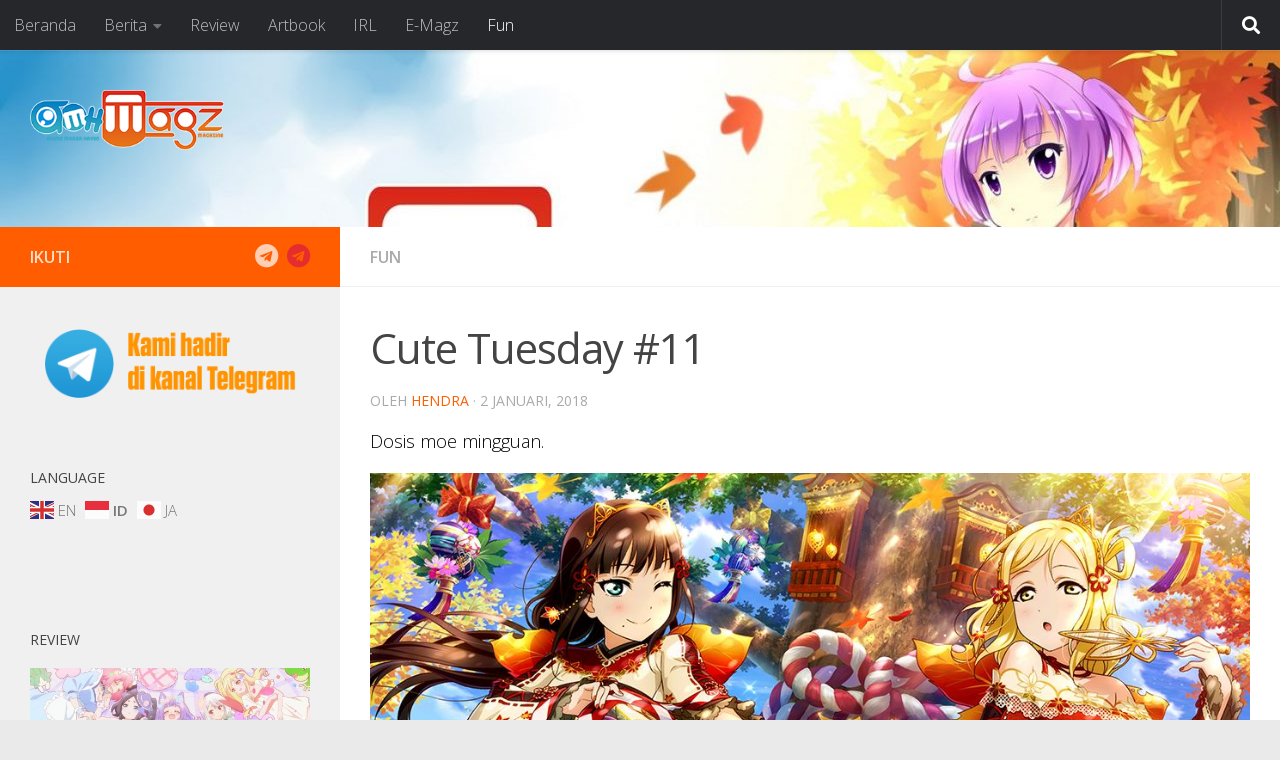

--- FILE ---
content_type: text/html; charset=UTF-8
request_url: https://amhmagz.com/2018/01/cute-tuesday-11/
body_size: 18977
content:
<!DOCTYPE html>
<html class="no-js" lang="id">
<head>
  <meta charset="UTF-8">
  <meta name="viewport" content="width=device-width, initial-scale=1.0">
  <link rel="profile" href="https://gmpg.org/xfn/11" />
  <link rel="pingback" href="https://amhmagz.com/xmlrpc.php">

  <!-- Manifest added by SuperPWA - Progressive Web Apps Plugin For WordPress -->
<link rel="manifest" href="/superpwa-manifest.json">
<meta name="theme-color" content="#e87635">
<meta name="mobile-web-app-capable" content="yes">
<meta name="apple-touch-fullscreen" content="yes">
<meta name="apple-mobile-web-app-title" content="AMH Magz">
<meta name="application-name" content="AMH Magz">
<meta name="apple-mobile-web-app-capable" content="yes">
<meta name="apple-mobile-web-app-status-bar-style" content="default">
<link rel="apple-touch-icon"  href="https://amhmagz.com/wp-content/uploads/2017/08/cropped-AMH-logo_1.png">
<link rel="apple-touch-icon" sizes="192x192" href="https://amhmagz.com/wp-content/uploads/2017/08/cropped-AMH-logo_1.png">
<!-- / SuperPWA.com -->
<meta name='robots' content='index, follow, max-image-preview:large, max-snippet:-1, max-video-preview:-1' />
<script type="92c382a0a558f53f964ec664-text/javascript">document.documentElement.className = document.documentElement.className.replace("no-js","js");</script>

	<!-- This site is optimized with the Yoast SEO plugin v19.0 - https://yoast.com/wordpress/plugins/seo/ -->
	<title>Cute Tuesday #11 - AMH Magz</title>
	<meta name="description" content="Dosis moe mingguan." />
	<link rel="canonical" href="https://amhmagz.com/2018/01/cute-tuesday-11/" />
	<meta property="og:locale" content="id_ID" />
	<meta property="og:type" content="article" />
	<meta property="og:title" content="Cute Tuesday #11 - AMH Magz" />
	<meta property="og:description" content="Dosis moe mingguan." />
	<meta property="og:url" content="https://amhmagz.com/2018/01/cute-tuesday-11/" />
	<meta property="og:site_name" content="AMH Magz" />
	<meta property="article:published_time" content="2018-01-02T04:00:28+00:00" />
	<meta property="article:modified_time" content="2018-04-20T08:10:16+00:00" />
	<meta property="og:image" content="https://amhmagz.com/wp-content/uploads/2018/01/cute-tuesday-11-4.jpg" />
	<meta property="og:image:width" content="1776" />
	<meta property="og:image:height" content="1229" />
	<meta property="og:image:type" content="image/jpeg" />
	<meta name="twitter:card" content="summary" />
	<meta name="twitter:label1" content="Ditulis oleh" />
	<meta name="twitter:data1" content="Hendra" />
	<script type="application/ld+json" class="yoast-schema-graph">{"@context":"https://schema.org","@graph":[{"@type":"WebSite","@id":"https://amhmagz.com/#website","url":"https://amhmagz.com/","name":"AMH Magz","description":"Cerdas Pedas Gegas","potentialAction":[{"@type":"SearchAction","target":{"@type":"EntryPoint","urlTemplate":"https://amhmagz.com/?s={search_term_string}"},"query-input":"required name=search_term_string"}],"inLanguage":"id"},{"@type":"ImageObject","inLanguage":"id","@id":"https://amhmagz.com/2018/01/cute-tuesday-11/#primaryimage","url":"https://amhmagz.com/wp-content/uploads/2018/01/cute-tuesday-11-4.jpg","contentUrl":"https://amhmagz.com/wp-content/uploads/2018/01/cute-tuesday-11-4.jpg","width":1776,"height":1229,"caption":"cute tuesday 11 (4)"},{"@type":"WebPage","@id":"https://amhmagz.com/2018/01/cute-tuesday-11/#webpage","url":"https://amhmagz.com/2018/01/cute-tuesday-11/","name":"Cute Tuesday #11 - AMH Magz","isPartOf":{"@id":"https://amhmagz.com/#website"},"primaryImageOfPage":{"@id":"https://amhmagz.com/2018/01/cute-tuesday-11/#primaryimage"},"datePublished":"2018-01-02T04:00:28+00:00","dateModified":"2018-04-20T08:10:16+00:00","author":{"@id":"https://amhmagz.com/#/schema/person/494550febcf467654351314a6f4d46e7"},"description":"Dosis moe mingguan.","breadcrumb":{"@id":"https://amhmagz.com/2018/01/cute-tuesday-11/#breadcrumb"},"inLanguage":"id","potentialAction":[{"@type":"ReadAction","target":["https://amhmagz.com/2018/01/cute-tuesday-11/"]}]},{"@type":"BreadcrumbList","@id":"https://amhmagz.com/2018/01/cute-tuesday-11/#breadcrumb","itemListElement":[{"@type":"ListItem","position":1,"name":"Home","item":"https://amhmagz.com/"},{"@type":"ListItem","position":2,"name":"Cute Tuesday #11"}]},{"@type":"Person","@id":"https://amhmagz.com/#/schema/person/494550febcf467654351314a6f4d46e7","name":"Hendra","image":{"@type":"ImageObject","inLanguage":"id","@id":"https://amhmagz.com/#/schema/person/image/","url":"https://secure.gravatar.com/avatar/303526b08272ddb3778ce0fb5e409462?s=96&d=identicon&r=g","contentUrl":"https://secure.gravatar.com/avatar/303526b08272ddb3778ce0fb5e409462?s=96&d=identicon&r=g","caption":"Hendra"},"sameAs":["http://indygo.dx.am"],"url":"https://amhmagz.com/author/hendra/"}]}</script>
	<!-- / Yoast SEO plugin. -->


<link rel='dns-prefetch' href='//s.w.org' />
<link rel="alternate" type="application/rss+xml" title="AMH Magz &raquo; Feed" href="https://amhmagz.com/feed/" />
<link rel="alternate" type="application/rss+xml" title="AMH Magz &raquo; Umpan Komentar" href="https://amhmagz.com/comments/feed/" />
<link id="hu-user-gfont" href="//fonts.googleapis.com/css?family=Open+Sans:400,400italic,300italic,300,600&subset=latin,latin-ext" rel="stylesheet" type="text/css">		<!-- This site uses the Google Analytics by MonsterInsights plugin v8.25.0 - Using Analytics tracking - https://www.monsterinsights.com/ -->
							<script src="//www.googletagmanager.com/gtag/js?id=G-G44FVWVL66"  data-cfasync="false" data-wpfc-render="false" type="text/javascript" async></script>
			<script data-cfasync="false" data-wpfc-render="false" type="text/javascript">
				var mi_version = '8.25.0';
				var mi_track_user = true;
				var mi_no_track_reason = '';
								var MonsterInsightsDefaultLocations = {"page_location":"https:\/\/amhmagz.com\/2018\/01\/cute-tuesday-11\/"};
				if ( typeof MonsterInsightsPrivacyGuardFilter === 'function' ) {
					var MonsterInsightsLocations = (typeof MonsterInsightsExcludeQuery === 'object') ? MonsterInsightsPrivacyGuardFilter( MonsterInsightsExcludeQuery ) : MonsterInsightsPrivacyGuardFilter( MonsterInsightsDefaultLocations );
				} else {
					var MonsterInsightsLocations = (typeof MonsterInsightsExcludeQuery === 'object') ? MonsterInsightsExcludeQuery : MonsterInsightsDefaultLocations;
				}

								var disableStrs = [
										'ga-disable-G-G44FVWVL66',
									];

				/* Function to detect opted out users */
				function __gtagTrackerIsOptedOut() {
					for (var index = 0; index < disableStrs.length; index++) {
						if (document.cookie.indexOf(disableStrs[index] + '=true') > -1) {
							return true;
						}
					}

					return false;
				}

				/* Disable tracking if the opt-out cookie exists. */
				if (__gtagTrackerIsOptedOut()) {
					for (var index = 0; index < disableStrs.length; index++) {
						window[disableStrs[index]] = true;
					}
				}

				/* Opt-out function */
				function __gtagTrackerOptout() {
					for (var index = 0; index < disableStrs.length; index++) {
						document.cookie = disableStrs[index] + '=true; expires=Thu, 31 Dec 2099 23:59:59 UTC; path=/';
						window[disableStrs[index]] = true;
					}
				}

				if ('undefined' === typeof gaOptout) {
					function gaOptout() {
						__gtagTrackerOptout();
					}
				}
								window.dataLayer = window.dataLayer || [];

				window.MonsterInsightsDualTracker = {
					helpers: {},
					trackers: {},
				};
				if (mi_track_user) {
					function __gtagDataLayer() {
						dataLayer.push(arguments);
					}

					function __gtagTracker(type, name, parameters) {
						if (!parameters) {
							parameters = {};
						}

						if (parameters.send_to) {
							__gtagDataLayer.apply(null, arguments);
							return;
						}

						if (type === 'event') {
														parameters.send_to = monsterinsights_frontend.v4_id;
							var hookName = name;
							if (typeof parameters['event_category'] !== 'undefined') {
								hookName = parameters['event_category'] + ':' + name;
							}

							if (typeof MonsterInsightsDualTracker.trackers[hookName] !== 'undefined') {
								MonsterInsightsDualTracker.trackers[hookName](parameters);
							} else {
								__gtagDataLayer('event', name, parameters);
							}
							
						} else {
							__gtagDataLayer.apply(null, arguments);
						}
					}

					__gtagTracker('js', new Date());
					__gtagTracker('set', {
						'developer_id.dZGIzZG': true,
											});
					if ( MonsterInsightsLocations.page_location ) {
						__gtagTracker('set', MonsterInsightsLocations);
					}
										__gtagTracker('config', 'G-G44FVWVL66', {"forceSSL":"true"} );
															window.gtag = __gtagTracker;										(function () {
						/* https://developers.google.com/analytics/devguides/collection/analyticsjs/ */
						/* ga and __gaTracker compatibility shim. */
						var noopfn = function () {
							return null;
						};
						var newtracker = function () {
							return new Tracker();
						};
						var Tracker = function () {
							return null;
						};
						var p = Tracker.prototype;
						p.get = noopfn;
						p.set = noopfn;
						p.send = function () {
							var args = Array.prototype.slice.call(arguments);
							args.unshift('send');
							__gaTracker.apply(null, args);
						};
						var __gaTracker = function () {
							var len = arguments.length;
							if (len === 0) {
								return;
							}
							var f = arguments[len - 1];
							if (typeof f !== 'object' || f === null || typeof f.hitCallback !== 'function') {
								if ('send' === arguments[0]) {
									var hitConverted, hitObject = false, action;
									if ('event' === arguments[1]) {
										if ('undefined' !== typeof arguments[3]) {
											hitObject = {
												'eventAction': arguments[3],
												'eventCategory': arguments[2],
												'eventLabel': arguments[4],
												'value': arguments[5] ? arguments[5] : 1,
											}
										}
									}
									if ('pageview' === arguments[1]) {
										if ('undefined' !== typeof arguments[2]) {
											hitObject = {
												'eventAction': 'page_view',
												'page_path': arguments[2],
											}
										}
									}
									if (typeof arguments[2] === 'object') {
										hitObject = arguments[2];
									}
									if (typeof arguments[5] === 'object') {
										Object.assign(hitObject, arguments[5]);
									}
									if ('undefined' !== typeof arguments[1].hitType) {
										hitObject = arguments[1];
										if ('pageview' === hitObject.hitType) {
											hitObject.eventAction = 'page_view';
										}
									}
									if (hitObject) {
										action = 'timing' === arguments[1].hitType ? 'timing_complete' : hitObject.eventAction;
										hitConverted = mapArgs(hitObject);
										__gtagTracker('event', action, hitConverted);
									}
								}
								return;
							}

							function mapArgs(args) {
								var arg, hit = {};
								var gaMap = {
									'eventCategory': 'event_category',
									'eventAction': 'event_action',
									'eventLabel': 'event_label',
									'eventValue': 'event_value',
									'nonInteraction': 'non_interaction',
									'timingCategory': 'event_category',
									'timingVar': 'name',
									'timingValue': 'value',
									'timingLabel': 'event_label',
									'page': 'page_path',
									'location': 'page_location',
									'title': 'page_title',
									'referrer' : 'page_referrer',
								};
								for (arg in args) {
																		if (!(!args.hasOwnProperty(arg) || !gaMap.hasOwnProperty(arg))) {
										hit[gaMap[arg]] = args[arg];
									} else {
										hit[arg] = args[arg];
									}
								}
								return hit;
							}

							try {
								f.hitCallback();
							} catch (ex) {
							}
						};
						__gaTracker.create = newtracker;
						__gaTracker.getByName = newtracker;
						__gaTracker.getAll = function () {
							return [];
						};
						__gaTracker.remove = noopfn;
						__gaTracker.loaded = true;
						window['__gaTracker'] = __gaTracker;
					})();
									} else {
										console.log("");
					(function () {
						function __gtagTracker() {
							return null;
						}

						window['__gtagTracker'] = __gtagTracker;
						window['gtag'] = __gtagTracker;
					})();
									}
			</script>
				<!-- / Google Analytics by MonsterInsights -->
		<script type="92c382a0a558f53f964ec664-text/javascript">
window._wpemojiSettings = {"baseUrl":"https:\/\/s.w.org\/images\/core\/emoji\/14.0.0\/72x72\/","ext":".png","svgUrl":"https:\/\/s.w.org\/images\/core\/emoji\/14.0.0\/svg\/","svgExt":".svg","source":{"concatemoji":"https:\/\/amhmagz.com\/wp-includes\/js\/wp-emoji-release.min.js?ver=6.0.11"}};
/*! This file is auto-generated */
!function(e,a,t){var n,r,o,i=a.createElement("canvas"),p=i.getContext&&i.getContext("2d");function s(e,t){var a=String.fromCharCode,e=(p.clearRect(0,0,i.width,i.height),p.fillText(a.apply(this,e),0,0),i.toDataURL());return p.clearRect(0,0,i.width,i.height),p.fillText(a.apply(this,t),0,0),e===i.toDataURL()}function c(e){var t=a.createElement("script");t.src=e,t.defer=t.type="text/javascript",a.getElementsByTagName("head")[0].appendChild(t)}for(o=Array("flag","emoji"),t.supports={everything:!0,everythingExceptFlag:!0},r=0;r<o.length;r++)t.supports[o[r]]=function(e){if(!p||!p.fillText)return!1;switch(p.textBaseline="top",p.font="600 32px Arial",e){case"flag":return s([127987,65039,8205,9895,65039],[127987,65039,8203,9895,65039])?!1:!s([55356,56826,55356,56819],[55356,56826,8203,55356,56819])&&!s([55356,57332,56128,56423,56128,56418,56128,56421,56128,56430,56128,56423,56128,56447],[55356,57332,8203,56128,56423,8203,56128,56418,8203,56128,56421,8203,56128,56430,8203,56128,56423,8203,56128,56447]);case"emoji":return!s([129777,127995,8205,129778,127999],[129777,127995,8203,129778,127999])}return!1}(o[r]),t.supports.everything=t.supports.everything&&t.supports[o[r]],"flag"!==o[r]&&(t.supports.everythingExceptFlag=t.supports.everythingExceptFlag&&t.supports[o[r]]);t.supports.everythingExceptFlag=t.supports.everythingExceptFlag&&!t.supports.flag,t.DOMReady=!1,t.readyCallback=function(){t.DOMReady=!0},t.supports.everything||(n=function(){t.readyCallback()},a.addEventListener?(a.addEventListener("DOMContentLoaded",n,!1),e.addEventListener("load",n,!1)):(e.attachEvent("onload",n),a.attachEvent("onreadystatechange",function(){"complete"===a.readyState&&t.readyCallback()})),(e=t.source||{}).concatemoji?c(e.concatemoji):e.wpemoji&&e.twemoji&&(c(e.twemoji),c(e.wpemoji)))}(window,document,window._wpemojiSettings);
</script>
<style type="text/css">
img.wp-smiley,
img.emoji {
	display: inline !important;
	border: none !important;
	box-shadow: none !important;
	height: 1em !important;
	width: 1em !important;
	margin: 0 0.07em !important;
	vertical-align: -0.1em !important;
	background: none !important;
	padding: 0 !important;
}
</style>
	<link rel='stylesheet' id='wp-block-library-css'  href='https://amhmagz.com/wp-includes/css/dist/block-library/style.min.css?ver=6.0.11' type='text/css' media='all' />
<style id='global-styles-inline-css' type='text/css'>
body{--wp--preset--color--black: #000000;--wp--preset--color--cyan-bluish-gray: #abb8c3;--wp--preset--color--white: #ffffff;--wp--preset--color--pale-pink: #f78da7;--wp--preset--color--vivid-red: #cf2e2e;--wp--preset--color--luminous-vivid-orange: #ff6900;--wp--preset--color--luminous-vivid-amber: #fcb900;--wp--preset--color--light-green-cyan: #7bdcb5;--wp--preset--color--vivid-green-cyan: #00d084;--wp--preset--color--pale-cyan-blue: #8ed1fc;--wp--preset--color--vivid-cyan-blue: #0693e3;--wp--preset--color--vivid-purple: #9b51e0;--wp--preset--gradient--vivid-cyan-blue-to-vivid-purple: linear-gradient(135deg,rgba(6,147,227,1) 0%,rgb(155,81,224) 100%);--wp--preset--gradient--light-green-cyan-to-vivid-green-cyan: linear-gradient(135deg,rgb(122,220,180) 0%,rgb(0,208,130) 100%);--wp--preset--gradient--luminous-vivid-amber-to-luminous-vivid-orange: linear-gradient(135deg,rgba(252,185,0,1) 0%,rgba(255,105,0,1) 100%);--wp--preset--gradient--luminous-vivid-orange-to-vivid-red: linear-gradient(135deg,rgba(255,105,0,1) 0%,rgb(207,46,46) 100%);--wp--preset--gradient--very-light-gray-to-cyan-bluish-gray: linear-gradient(135deg,rgb(238,238,238) 0%,rgb(169,184,195) 100%);--wp--preset--gradient--cool-to-warm-spectrum: linear-gradient(135deg,rgb(74,234,220) 0%,rgb(151,120,209) 20%,rgb(207,42,186) 40%,rgb(238,44,130) 60%,rgb(251,105,98) 80%,rgb(254,248,76) 100%);--wp--preset--gradient--blush-light-purple: linear-gradient(135deg,rgb(255,206,236) 0%,rgb(152,150,240) 100%);--wp--preset--gradient--blush-bordeaux: linear-gradient(135deg,rgb(254,205,165) 0%,rgb(254,45,45) 50%,rgb(107,0,62) 100%);--wp--preset--gradient--luminous-dusk: linear-gradient(135deg,rgb(255,203,112) 0%,rgb(199,81,192) 50%,rgb(65,88,208) 100%);--wp--preset--gradient--pale-ocean: linear-gradient(135deg,rgb(255,245,203) 0%,rgb(182,227,212) 50%,rgb(51,167,181) 100%);--wp--preset--gradient--electric-grass: linear-gradient(135deg,rgb(202,248,128) 0%,rgb(113,206,126) 100%);--wp--preset--gradient--midnight: linear-gradient(135deg,rgb(2,3,129) 0%,rgb(40,116,252) 100%);--wp--preset--duotone--dark-grayscale: url('#wp-duotone-dark-grayscale');--wp--preset--duotone--grayscale: url('#wp-duotone-grayscale');--wp--preset--duotone--purple-yellow: url('#wp-duotone-purple-yellow');--wp--preset--duotone--blue-red: url('#wp-duotone-blue-red');--wp--preset--duotone--midnight: url('#wp-duotone-midnight');--wp--preset--duotone--magenta-yellow: url('#wp-duotone-magenta-yellow');--wp--preset--duotone--purple-green: url('#wp-duotone-purple-green');--wp--preset--duotone--blue-orange: url('#wp-duotone-blue-orange');--wp--preset--font-size--small: 13px;--wp--preset--font-size--medium: 20px;--wp--preset--font-size--large: 36px;--wp--preset--font-size--x-large: 42px;}.has-black-color{color: var(--wp--preset--color--black) !important;}.has-cyan-bluish-gray-color{color: var(--wp--preset--color--cyan-bluish-gray) !important;}.has-white-color{color: var(--wp--preset--color--white) !important;}.has-pale-pink-color{color: var(--wp--preset--color--pale-pink) !important;}.has-vivid-red-color{color: var(--wp--preset--color--vivid-red) !important;}.has-luminous-vivid-orange-color{color: var(--wp--preset--color--luminous-vivid-orange) !important;}.has-luminous-vivid-amber-color{color: var(--wp--preset--color--luminous-vivid-amber) !important;}.has-light-green-cyan-color{color: var(--wp--preset--color--light-green-cyan) !important;}.has-vivid-green-cyan-color{color: var(--wp--preset--color--vivid-green-cyan) !important;}.has-pale-cyan-blue-color{color: var(--wp--preset--color--pale-cyan-blue) !important;}.has-vivid-cyan-blue-color{color: var(--wp--preset--color--vivid-cyan-blue) !important;}.has-vivid-purple-color{color: var(--wp--preset--color--vivid-purple) !important;}.has-black-background-color{background-color: var(--wp--preset--color--black) !important;}.has-cyan-bluish-gray-background-color{background-color: var(--wp--preset--color--cyan-bluish-gray) !important;}.has-white-background-color{background-color: var(--wp--preset--color--white) !important;}.has-pale-pink-background-color{background-color: var(--wp--preset--color--pale-pink) !important;}.has-vivid-red-background-color{background-color: var(--wp--preset--color--vivid-red) !important;}.has-luminous-vivid-orange-background-color{background-color: var(--wp--preset--color--luminous-vivid-orange) !important;}.has-luminous-vivid-amber-background-color{background-color: var(--wp--preset--color--luminous-vivid-amber) !important;}.has-light-green-cyan-background-color{background-color: var(--wp--preset--color--light-green-cyan) !important;}.has-vivid-green-cyan-background-color{background-color: var(--wp--preset--color--vivid-green-cyan) !important;}.has-pale-cyan-blue-background-color{background-color: var(--wp--preset--color--pale-cyan-blue) !important;}.has-vivid-cyan-blue-background-color{background-color: var(--wp--preset--color--vivid-cyan-blue) !important;}.has-vivid-purple-background-color{background-color: var(--wp--preset--color--vivid-purple) !important;}.has-black-border-color{border-color: var(--wp--preset--color--black) !important;}.has-cyan-bluish-gray-border-color{border-color: var(--wp--preset--color--cyan-bluish-gray) !important;}.has-white-border-color{border-color: var(--wp--preset--color--white) !important;}.has-pale-pink-border-color{border-color: var(--wp--preset--color--pale-pink) !important;}.has-vivid-red-border-color{border-color: var(--wp--preset--color--vivid-red) !important;}.has-luminous-vivid-orange-border-color{border-color: var(--wp--preset--color--luminous-vivid-orange) !important;}.has-luminous-vivid-amber-border-color{border-color: var(--wp--preset--color--luminous-vivid-amber) !important;}.has-light-green-cyan-border-color{border-color: var(--wp--preset--color--light-green-cyan) !important;}.has-vivid-green-cyan-border-color{border-color: var(--wp--preset--color--vivid-green-cyan) !important;}.has-pale-cyan-blue-border-color{border-color: var(--wp--preset--color--pale-cyan-blue) !important;}.has-vivid-cyan-blue-border-color{border-color: var(--wp--preset--color--vivid-cyan-blue) !important;}.has-vivid-purple-border-color{border-color: var(--wp--preset--color--vivid-purple) !important;}.has-vivid-cyan-blue-to-vivid-purple-gradient-background{background: var(--wp--preset--gradient--vivid-cyan-blue-to-vivid-purple) !important;}.has-light-green-cyan-to-vivid-green-cyan-gradient-background{background: var(--wp--preset--gradient--light-green-cyan-to-vivid-green-cyan) !important;}.has-luminous-vivid-amber-to-luminous-vivid-orange-gradient-background{background: var(--wp--preset--gradient--luminous-vivid-amber-to-luminous-vivid-orange) !important;}.has-luminous-vivid-orange-to-vivid-red-gradient-background{background: var(--wp--preset--gradient--luminous-vivid-orange-to-vivid-red) !important;}.has-very-light-gray-to-cyan-bluish-gray-gradient-background{background: var(--wp--preset--gradient--very-light-gray-to-cyan-bluish-gray) !important;}.has-cool-to-warm-spectrum-gradient-background{background: var(--wp--preset--gradient--cool-to-warm-spectrum) !important;}.has-blush-light-purple-gradient-background{background: var(--wp--preset--gradient--blush-light-purple) !important;}.has-blush-bordeaux-gradient-background{background: var(--wp--preset--gradient--blush-bordeaux) !important;}.has-luminous-dusk-gradient-background{background: var(--wp--preset--gradient--luminous-dusk) !important;}.has-pale-ocean-gradient-background{background: var(--wp--preset--gradient--pale-ocean) !important;}.has-electric-grass-gradient-background{background: var(--wp--preset--gradient--electric-grass) !important;}.has-midnight-gradient-background{background: var(--wp--preset--gradient--midnight) !important;}.has-small-font-size{font-size: var(--wp--preset--font-size--small) !important;}.has-medium-font-size{font-size: var(--wp--preset--font-size--medium) !important;}.has-large-font-size{font-size: var(--wp--preset--font-size--large) !important;}.has-x-large-font-size{font-size: var(--wp--preset--font-size--x-large) !important;}
</style>
<link rel='stylesheet' id='redux-extendify-styles-css'  href='https://amhmagz.com/wp-content/plugins/worth-the-read/options/assets/css/extendify-utilities.css?ver=4.4.5' type='text/css' media='all' />
<link rel='stylesheet' id='wtr-css-css'  href='https://amhmagz.com/wp-content/plugins/worth-the-read/css/wtr.css?ver=6.0.11' type='text/css' media='all' />
<link rel='stylesheet' id='passster-public-css'  href='https://amhmagz.com/wp-content/plugins/content-protector/assets/public/passster-public.min.css?ver=4.1.2' type='text/css' media='all' />
<link rel='stylesheet' id='h5p-plugin-styles-css'  href='https://amhmagz.com/wp-content/plugins/h5p/h5p-php-library/styles/h5p.css?ver=1.15.8' type='text/css' media='all' />
<link rel='stylesheet' id='wordpress-popular-posts-css-css'  href='https://amhmagz.com/wp-content/plugins/wordpress-popular-posts/assets/css/wpp.css?ver=6.4.2' type='text/css' media='all' />
<link rel='stylesheet' id='hueman-main-style-css'  href='https://amhmagz.com/wp-content/themes/hueman/assets/front/css/main.min.css?ver=3.6.9' type='text/css' media='all' />
<style id='hueman-main-style-inline-css' type='text/css'>
body { font-family:'Open Sans', Arial, sans-serif;font-size:1.00rem }@media only screen and (min-width: 720px) {
        .nav > li { font-size:1.00rem; }
      }::selection { background-color: #ff5d00; }
::-moz-selection { background-color: #ff5d00; }a,a>span.hu-external::after,.themeform label .required,#flexslider-featured .flex-direction-nav .flex-next:hover,#flexslider-featured .flex-direction-nav .flex-prev:hover,.post-hover:hover .post-title a,.post-title a:hover,.sidebar.s1 .post-nav li a:hover i,.content .post-nav li a:hover i,.post-related a:hover,.sidebar.s1 .widget_rss ul li a,#footer .widget_rss ul li a,.sidebar.s1 .widget_calendar a,#footer .widget_calendar a,.sidebar.s1 .alx-tab .tab-item-category a,.sidebar.s1 .alx-posts .post-item-category a,.sidebar.s1 .alx-tab li:hover .tab-item-title a,.sidebar.s1 .alx-tab li:hover .tab-item-comment a,.sidebar.s1 .alx-posts li:hover .post-item-title a,#footer .alx-tab .tab-item-category a,#footer .alx-posts .post-item-category a,#footer .alx-tab li:hover .tab-item-title a,#footer .alx-tab li:hover .tab-item-comment a,#footer .alx-posts li:hover .post-item-title a,.comment-tabs li.active a,.comment-awaiting-moderation,.child-menu a:hover,.child-menu .current_page_item > a,.wp-pagenavi a{ color: #ff5d00; }input[type="submit"],.themeform button[type="submit"],.sidebar.s1 .sidebar-top,.sidebar.s1 .sidebar-toggle,#flexslider-featured .flex-control-nav li a.flex-active,.post-tags a:hover,.sidebar.s1 .widget_calendar caption,#footer .widget_calendar caption,.author-bio .bio-avatar:after,.commentlist li.bypostauthor > .comment-body:after,.commentlist li.comment-author-admin > .comment-body:after{ background-color: #ff5d00; }.post-format .format-container { border-color: #ff5d00; }.sidebar.s1 .alx-tabs-nav li.active a,#footer .alx-tabs-nav li.active a,.comment-tabs li.active a,.wp-pagenavi a:hover,.wp-pagenavi a:active,.wp-pagenavi span.current{ border-bottom-color: #ff5d00!important; }.sidebar.s2 .post-nav li a:hover i,
.sidebar.s2 .widget_rss ul li a,
.sidebar.s2 .widget_calendar a,
.sidebar.s2 .alx-tab .tab-item-category a,
.sidebar.s2 .alx-posts .post-item-category a,
.sidebar.s2 .alx-tab li:hover .tab-item-title a,
.sidebar.s2 .alx-tab li:hover .tab-item-comment a,
.sidebar.s2 .alx-posts li:hover .post-item-title a { color: #00a9ff; }
.sidebar.s2 .sidebar-top,.sidebar.s2 .sidebar-toggle,.post-comments,.jp-play-bar,.jp-volume-bar-value,.sidebar.s2 .widget_calendar caption{ background-color: #00a9ff; }.sidebar.s2 .alx-tabs-nav li.active a { border-bottom-color: #00a9ff; }
.post-comments::before { border-right-color: #00a9ff; }
      .search-expand,
              #nav-topbar.nav-container { background-color: #26272b}@media only screen and (min-width: 720px) {
                #nav-topbar .nav ul { background-color: #26272b; }
              }.is-scrolled #header .nav-container.desktop-sticky,
              .is-scrolled #header .search-expand { background-color: #26272b; background-color: rgba(38,39,43,0.90) }.is-scrolled .topbar-transparent #nav-topbar.desktop-sticky .nav ul { background-color: #26272b; background-color: rgba(38,39,43,0.95) }#header { background-color: #33363b; }
@media only screen and (min-width: 720px) {
  #nav-header .nav ul { background-color: #33363b; }
}
        #header #nav-mobile { background-color: #33363b; }.is-scrolled #header #nav-mobile { background-color: #33363b; background-color: rgba(51,54,59,0.90) }#nav-header.nav-container, #main-header-search .search-expand { background-color: #33363b; }
@media only screen and (min-width: 720px) {
  #nav-header .nav ul { background-color: #33363b; }
}
        body {background: #eaeaea url(https://amhmagz.com/wp-content/uploads/2017/08/seigaiha.png) repeat center center;background-attachment:fixed;background-size: 100;}

</style>
<link rel='stylesheet' id='hueman-font-awesome-css'  href='https://amhmagz.com/wp-content/themes/hueman/assets/front/css/font-awesome.min.css?ver=3.6.9' type='text/css' media='all' />
<link rel='stylesheet' id='dashicons-css'  href='https://amhmagz.com/wp-includes/css/dashicons.min.css?ver=6.0.11' type='text/css' media='all' />
<link rel='stylesheet' id='photonic-slider-css'  href='https://amhmagz.com/wp-content/plugins/photonic/include/ext/splide/splide.min.css?ver=20240325-34606' type='text/css' media='all' />
<link rel='stylesheet' id='photonic-lightbox-css'  href='https://amhmagz.com/wp-content/plugins/photonic/include/ext/fancybox3/fancybox3.min.css?ver=20240325-34606' type='text/css' media='all' />
<link rel='stylesheet' id='photonic-css'  href='https://amhmagz.com/wp-content/plugins/photonic/include/css/front-end/core/photonic.min.css?ver=20240325-34606' type='text/css' media='all' />
<style id='photonic-inline-css' type='text/css'>
/* Retrieved from saved CSS */
.photonic-panel { background:  rgb(17,17,17)  !important;

	border-top: none;
	border-right: none;
	border-bottom: none;
	border-left: none;
 }
.photonic-flickr-stream .photonic-pad-photosets { margin: 15px; }
.photonic-flickr-stream .photonic-pad-galleries { margin: 15px; }
.photonic-flickr-stream .photonic-pad-photos { padding: 5px 15px; }
.photonic-google-stream .photonic-pad-photos { padding: 5px 15px; }
.photonic-zenfolio-stream .photonic-pad-photos { padding: 5px 15px; }
.photonic-zenfolio-stream .photonic-pad-photosets { margin: 5px 15px; }
.photonic-instagram-stream .photonic-pad-photos { padding: 5px 15px; }
.photonic-smug-stream .photonic-pad-albums { margin: 15px; }
.photonic-smug-stream .photonic-pad-photos { padding: 5px 15px; }
.photonic-flickr-panel .photonic-pad-photos { padding: 10px 15px; box-sizing: border-box; }
.photonic-smug-panel .photonic-pad-photos { padding: 10px 15px; box-sizing: border-box; }
.photonic-random-layout .photonic-thumb { padding: 2px}
.photonic-masonry-layout .photonic-thumb { padding: 2px}
.photonic-mosaic-layout .photonic-thumb { padding: 2px}
.photonic-ie .photonic-masonry-layout .photonic-level-1, .photonic-ie .photonic-masonry-layout .photonic-level-2 { width: 200px; }

</style>
<script type="92c382a0a558f53f964ec664-text/javascript" src='https://amhmagz.com/wp-content/plugins/google-analytics-for-wordpress/assets/js/frontend-gtag.min.js?ver=8.25.0' id='monsterinsights-frontend-script-js'></script>
<script data-cfasync="false" data-wpfc-render="false" type="text/javascript" id='monsterinsights-frontend-script-js-extra'>/* <![CDATA[ */
var monsterinsights_frontend = {"js_events_tracking":"true","download_extensions":"doc,pdf,ppt,zip,xls,docx,pptx,xlsx","inbound_paths":"[]","home_url":"https:\/\/amhmagz.com","hash_tracking":"false","v4_id":"G-G44FVWVL66"};/* ]]> */
</script>
<script type="92c382a0a558f53f964ec664-text/javascript" src='https://amhmagz.com/wp-includes/js/jquery/jquery.min.js?ver=3.6.0' id='jquery-core-js'></script>
<script type="92c382a0a558f53f964ec664-text/javascript" src='https://amhmagz.com/wp-includes/js/jquery/jquery-migrate.min.js?ver=3.3.2' id='jquery-migrate-js'></script>
<script type="92c382a0a558f53f964ec664-text/javascript" src='https://amhmagz.com/wp-content/plugins/content-protector/assets/public/cookie.js?ver=6.0.11' id='passster-cookie-js'></script>
<script type="92c382a0a558f53f964ec664-text/javascript" id='passster-public-js-extra'>
/* <![CDATA[ */
var ps_ajax = {"ajax_url":"https:\/\/amhmagz.com\/wp-admin\/admin-ajax.php","nonce":"67bb29011f","hash_nonce":"588e53995f","logout_nonce":"35f540f60a","post_id":"3208","shortcodes":[],"permalink":"https:\/\/amhmagz.com\/2018\/01\/cute-tuesday-11\/","cookie_duration_unit":"days","cookie_duration":"2","disable_cookie":"","unlock_mode":"1"};
/* ]]> */
</script>
<script type="92c382a0a558f53f964ec664-text/javascript" src='https://amhmagz.com/wp-content/plugins/content-protector/assets/public/passster-public.min.js?ver=4.1.2' id='passster-public-js'></script>
<script type='application/json' id='wpp-json'>
{"sampling_active":0,"sampling_rate":100,"ajax_url":"https:\/\/amhmagz.com\/wp-json\/wordpress-popular-posts\/v1\/popular-posts","api_url":"https:\/\/amhmagz.com\/wp-json\/wordpress-popular-posts","ID":3208,"token":"1450a7d09a","lang":0,"debug":0}
</script>
<script type="92c382a0a558f53f964ec664-text/javascript" src='https://amhmagz.com/wp-content/plugins/wordpress-popular-posts/assets/js/wpp.min.js?ver=6.4.2' id='wpp-js-js'></script>
<link rel="https://api.w.org/" href="https://amhmagz.com/wp-json/" /><link rel="alternate" type="application/json" href="https://amhmagz.com/wp-json/wp/v2/posts/3208" /><link rel="EditURI" type="application/rsd+xml" title="RSD" href="https://amhmagz.com/xmlrpc.php?rsd" />
<link rel="wlwmanifest" type="application/wlwmanifest+xml" href="https://amhmagz.com/wp-includes/wlwmanifest.xml" /> 
<meta name="generator" content="WordPress 6.0.11" />
<link rel='shortlink' href='https://amhmagz.com/?p=3208' />
            <link rel="preconnect" href="https://cdn.vuukle.com/">
            <link rel="dns-prefetch" href="https://cdn.vuukle.com/">
            <link rel="dns-prefetch" href="https://api.vuukle.com/">
            <link rel="preconnect" href="https://api.vuukle.com/">
		            <style>
                #comments {
                    display: none !important;
                }
            </style>
            <script data-ad-client="ca-pub-7035956329615081" async src="https://pagead2.googlesyndication.com/pagead/js/adsbygoogle.js" type="92c382a0a558f53f964ec664-text/javascript"></script>

<meta name="apple-mobile-web-app-capable" content="yes" />
<link href="splashscreens/iphone5_splash.png" media="(device-width: 320px) and (device-height: 568px) and (-webkit-device-pixel-ratio: 2)" rel="apple-touch-startup-image" />
<link href="splashscreens/iphone6_splash.png" media="(device-width: 375px) and (device-height: 667px) and (-webkit-device-pixel-ratio: 2)" rel="apple-touch-startup-image" />
<link href="splashscreens/iphoneplus_splash.png" media="(device-width: 621px) and (device-height: 1104px) and (-webkit-device-pixel-ratio: 3)" rel="apple-touch-startup-image" />
<link href="splashscreens/iphonex_splash.png" media="(device-width: 375px) and (device-height: 812px) and (-webkit-device-pixel-ratio: 3)" rel="apple-touch-startup-image" />
<link href="splashscreens/ipad_splash.png" media="(device-width: 768px) and (device-height: 1024px) and (-webkit-device-pixel-ratio: 2)" rel="apple-touch-startup-image" />
<link href="splashscreens/ipadpro1_splash.png" media="(device-width: 834px) and (device-height: 1112px) and (-webkit-device-pixel-ratio: 2)" rel="apple-touch-startup-image" />
<link href="splashscreens/ipadpro2_splash.png" media="(device-width: 1024px) and (device-height: 1366px) and (-webkit-device-pixel-ratio: 2)" rel="apple-touch-startup-image" /><script type="92c382a0a558f53f964ec664-text/javascript">
(function(url){
	if(/(?:Chrome\/26\.0\.1410\.63 Safari\/537\.31|WordfenceTestMonBot)/.test(navigator.userAgent)){ return; }
	var addEvent = function(evt, handler) {
		if (window.addEventListener) {
			document.addEventListener(evt, handler, false);
		} else if (window.attachEvent) {
			document.attachEvent('on' + evt, handler);
		}
	};
	var removeEvent = function(evt, handler) {
		if (window.removeEventListener) {
			document.removeEventListener(evt, handler, false);
		} else if (window.detachEvent) {
			document.detachEvent('on' + evt, handler);
		}
	};
	var evts = 'contextmenu dblclick drag dragend dragenter dragleave dragover dragstart drop keydown keypress keyup mousedown mousemove mouseout mouseover mouseup mousewheel scroll'.split(' ');
	var logHuman = function() {
		if (window.wfLogHumanRan) { return; }
		window.wfLogHumanRan = true;
		var wfscr = document.createElement('script');
		wfscr.type = 'text/javascript';
		wfscr.async = true;
		wfscr.src = url + '&r=' + Math.random();
		(document.getElementsByTagName('head')[0]||document.getElementsByTagName('body')[0]).appendChild(wfscr);
		for (var i = 0; i < evts.length; i++) {
			removeEvent(evts[i], logHuman);
		}
	};
	for (var i = 0; i < evts.length; i++) {
		addEvent(evts[i], logHuman);
	}
})('//amhmagz.com/?wordfence_lh=1&hid=17F093ACA7EF3248CA8C229484A240BE');
</script><meta name="generator" content="Redux 4.4.5" /><style type="text/css">.wtr-time-wrap{ 
	/* wraps the entire label */
	margin: 0 10px;

}
.wtr-time-number{ 
	/* applies only to the number */
	
}</style> 
<script type="92c382a0a558f53f964ec664-text/javascript">
function addLink() {
    if (
window.getSelection().containsNode(
document.getElementsByClassName('entry-content')[0], true)) {
    var body_element = document.getElementsByTagName('body')[0];
    var selection;
    selection = window.getSelection();
    var oldselection = selection
    var pagelink = "<br /><br /> Baca selengkapnya di AMH Magz: Cute Tuesday #11 <a href='https://amhmagz.com/?p=3208'>https://amhmagz.com/?p=3208</a>"; //Change this if you like
    var copy_text = selection + pagelink;
    var new_div = document.createElement('div');
    new_div.style.left='-99999px';
    new_div.style.position='absolute';
 
    body_element.appendChild(new_div );
    new_div.innerHTML = copy_text ;
    selection.selectAllChildren(new_div );
    window.setTimeout(function() {
        body_element.removeChild(new_div );
    },0);
}
}
 
 
document.oncopy = addLink;
</script>
 
        <style>
            .passster-form {
                max-width: 700px !important;
            }

            .passster-form > form {
                background: #FAFAFA;
                padding: 20px 20px 20px 20px;
                margin: 0px 0px 0px 0px;
                border-radius: 0px;
            }

            .passster-form h4 {
                font-size: 24px;
                font-weight: 500;
                color: #6804cc;
            }

            .passster-form p {
                font-size: 16px;
                font-weight: 300;
                color: #000;
            }

            .passster-submit, .passster-submit-recaptcha {
                background: #6804cc;
                padding: 10px 10px 10px 10px;
                margin: 0px 0px 0px 0px;
                border-radius: 0px;
                font-size: 12px;
                font-weight: 400;
                color: #fff;
            }

            .passster-submit:hover, .passster-submit-recaptcha:hover {
                background: #000;
                color: #fff;
            }
        </style>
		            <style id="wpp-loading-animation-styles">@-webkit-keyframes bgslide{from{background-position-x:0}to{background-position-x:-200%}}@keyframes bgslide{from{background-position-x:0}to{background-position-x:-200%}}.wpp-widget-placeholder,.wpp-widget-block-placeholder,.wpp-shortcode-placeholder{margin:0 auto;width:60px;height:3px;background:#dd3737;background:linear-gradient(90deg,#dd3737 0%,#571313 10%,#dd3737 100%);background-size:200% auto;border-radius:3px;-webkit-animation:bgslide 1s infinite linear;animation:bgslide 1s infinite linear}</style>
                <link rel="preload" as="font" type="font/woff2" href="https://amhmagz.com/wp-content/themes/hueman/assets/front/webfonts/fa-brands-400.woff2?v=5.12.1" crossorigin="anonymous"/>
    <link rel="preload" as="font" type="font/woff2" href="https://amhmagz.com/wp-content/themes/hueman/assets/front/webfonts/fa-regular-400.woff2?v=5.12.1" crossorigin="anonymous"/>
    <link rel="preload" as="font" type="font/woff2" href="https://amhmagz.com/wp-content/themes/hueman/assets/front/webfonts/fa-solid-900.woff2?v=5.12.1" crossorigin="anonymous"/>
  <!--[if lt IE 9]>
<script src="https://amhmagz.com/wp-content/themes/hueman/assets/front/js/ie/html5shiv-printshiv.min.js"></script>
<script src="https://amhmagz.com/wp-content/themes/hueman/assets/front/js/ie/selectivizr.js"></script>
<![endif]-->
      <meta name="onesignal" content="wordpress-plugin"/>
            <script type="92c382a0a558f53f964ec664-text/javascript">

      window.OneSignal = window.OneSignal || [];

      OneSignal.push( function() {
        OneSignal.SERVICE_WORKER_UPDATER_PATH = "OneSignalSDKUpdaterWorker.js.php";
                      OneSignal.SERVICE_WORKER_PATH = "OneSignalSDKWorker.js.php";
                      OneSignal.SERVICE_WORKER_PARAM = { scope: "/" };
        OneSignal.setDefaultNotificationUrl("https://amhmagz.com");
        var oneSignal_options = {};
        window._oneSignalInitOptions = oneSignal_options;

        oneSignal_options['wordpress'] = true;
oneSignal_options['appId'] = '5e594c8d-c473-4907-87ce-3ad416b44208';
oneSignal_options['allowLocalhostAsSecureOrigin'] = true;
oneSignal_options['welcomeNotification'] = { };
oneSignal_options['welcomeNotification']['disable'] = true;
oneSignal_options['path'] = "https://amhmagz.com/wp-content/plugins/onesignal-free-web-push-notifications/sdk_files/";
oneSignal_options['safari_web_id'] = "web.onesignal.auto.458f9dc8-6677-4788-b5a2-9d66a9d7a179";
oneSignal_options['persistNotification'] = false;
oneSignal_options['promptOptions'] = { };
oneSignal_options['notifyButton'] = { };
oneSignal_options['notifyButton']['enable'] = true;
oneSignal_options['notifyButton']['position'] = 'bottom-left';
oneSignal_options['notifyButton']['theme'] = 'default';
oneSignal_options['notifyButton']['size'] = 'small';
oneSignal_options['notifyButton']['displayPredicate'] = function() {
              return OneSignal.isPushNotificationsEnabled()
                      .then(function(isPushEnabled) {
                          return !isPushEnabled;
                      });
            };
oneSignal_options['notifyButton']['showCredit'] = true;
oneSignal_options['notifyButton']['text'] = {};
oneSignal_options['notifyButton']['text']['message.action.subscribed'] = 'Terima kasih telah berlangganan';
oneSignal_options['notifyButton']['text']['dialog.main.button.subscribe'] = 'LANGGANAN';
oneSignal_options['notifyButton']['text']['dialog.main.button.unsubscribe'] = 'BERHENTI LANGGANAN';
                OneSignal.init(window._oneSignalInitOptions);
                OneSignal.showSlidedownPrompt();      });

      function documentInitOneSignal() {
        var oneSignal_elements = document.getElementsByClassName("OneSignal-prompt");

        var oneSignalLinkClickHandler = function(event) { OneSignal.push(['registerForPushNotifications']); event.preventDefault(); };        for(var i = 0; i < oneSignal_elements.length; i++)
          oneSignal_elements[i].addEventListener('click', oneSignalLinkClickHandler, false);
      }

      if (document.readyState === 'complete') {
           documentInitOneSignal();
      }
      else {
           window.addEventListener("load", function(event){
               documentInitOneSignal();
          });
      }
    </script>
<link rel="icon" href="https://amhmagz.com/wp-content/uploads/2017/08/cropped-AMH-logo_1-160x160.png" sizes="32x32" />
<link rel="icon" href="https://amhmagz.com/wp-content/uploads/2017/08/cropped-AMH-logo_1-300x300.png" sizes="192x192" />
<meta name="msapplication-TileImage" content="https://amhmagz.com/wp-content/uploads/2017/08/cropped-AMH-logo_1-300x300.png" />
		<style type="text/css" id="wp-custom-css">
			/*
Anda bisa menambahkan CSS di sini.

Klik ikon bantuan di atas untuk info lebih lanjut.

Use this field to test small chunks of CSS code. For important CSS customizations, it is recommended to modify the style.css file of a child theme.
http//codex.wordpress.org/Child_Themes
*/

.entry.excerpt p {
    margin-bottom: 0;
    color: black;
}

.entry dd, .entry p {
    margin-bottom: 1em;
    color: black;
}

/* on mobile browsers, I set a width of 100% */
table.mceLayout, textarea.tinyMCE {
    width: 100% !important;
}

/* on large screens, I use a different layout, so 600px are sufficient */
@media only screen and (min-width: 600px) {
    table.mceLayout, textarea.richEditor {
       width: 600px !important;
    }
}

.entry .wp-caption-text {
    font-style: italic;
    color: #FF9800;
    font-size: .8125em;
    padding: 0 0 8px;
    margin: 0;
}
		</style>
		<style id="wtr_settings-dynamic-css" title="dynamic-css" class="redux-options-output">.wtr-time-wrap{color:#CCCCCC;font-size:16px;}</style></head>

<body data-rsssl=1 class="post-template-default single single-post postid-3208 single-format-standard wp-custom-logo wp-embed-responsive col-2cr boxed topbar-enabled header-desktop-sticky header-mobile-sticky hueman-3-6-9 chrome">
<svg xmlns="http://www.w3.org/2000/svg" viewBox="0 0 0 0" width="0" height="0" focusable="false" role="none" style="visibility: hidden; position: absolute; left: -9999px; overflow: hidden;" ><defs><filter id="wp-duotone-dark-grayscale"><feColorMatrix color-interpolation-filters="sRGB" type="matrix" values=" .299 .587 .114 0 0 .299 .587 .114 0 0 .299 .587 .114 0 0 .299 .587 .114 0 0 " /><feComponentTransfer color-interpolation-filters="sRGB" ><feFuncR type="table" tableValues="0 0.49803921568627" /><feFuncG type="table" tableValues="0 0.49803921568627" /><feFuncB type="table" tableValues="0 0.49803921568627" /><feFuncA type="table" tableValues="1 1" /></feComponentTransfer><feComposite in2="SourceGraphic" operator="in" /></filter></defs></svg><svg xmlns="http://www.w3.org/2000/svg" viewBox="0 0 0 0" width="0" height="0" focusable="false" role="none" style="visibility: hidden; position: absolute; left: -9999px; overflow: hidden;" ><defs><filter id="wp-duotone-grayscale"><feColorMatrix color-interpolation-filters="sRGB" type="matrix" values=" .299 .587 .114 0 0 .299 .587 .114 0 0 .299 .587 .114 0 0 .299 .587 .114 0 0 " /><feComponentTransfer color-interpolation-filters="sRGB" ><feFuncR type="table" tableValues="0 1" /><feFuncG type="table" tableValues="0 1" /><feFuncB type="table" tableValues="0 1" /><feFuncA type="table" tableValues="1 1" /></feComponentTransfer><feComposite in2="SourceGraphic" operator="in" /></filter></defs></svg><svg xmlns="http://www.w3.org/2000/svg" viewBox="0 0 0 0" width="0" height="0" focusable="false" role="none" style="visibility: hidden; position: absolute; left: -9999px; overflow: hidden;" ><defs><filter id="wp-duotone-purple-yellow"><feColorMatrix color-interpolation-filters="sRGB" type="matrix" values=" .299 .587 .114 0 0 .299 .587 .114 0 0 .299 .587 .114 0 0 .299 .587 .114 0 0 " /><feComponentTransfer color-interpolation-filters="sRGB" ><feFuncR type="table" tableValues="0.54901960784314 0.98823529411765" /><feFuncG type="table" tableValues="0 1" /><feFuncB type="table" tableValues="0.71764705882353 0.25490196078431" /><feFuncA type="table" tableValues="1 1" /></feComponentTransfer><feComposite in2="SourceGraphic" operator="in" /></filter></defs></svg><svg xmlns="http://www.w3.org/2000/svg" viewBox="0 0 0 0" width="0" height="0" focusable="false" role="none" style="visibility: hidden; position: absolute; left: -9999px; overflow: hidden;" ><defs><filter id="wp-duotone-blue-red"><feColorMatrix color-interpolation-filters="sRGB" type="matrix" values=" .299 .587 .114 0 0 .299 .587 .114 0 0 .299 .587 .114 0 0 .299 .587 .114 0 0 " /><feComponentTransfer color-interpolation-filters="sRGB" ><feFuncR type="table" tableValues="0 1" /><feFuncG type="table" tableValues="0 0.27843137254902" /><feFuncB type="table" tableValues="0.5921568627451 0.27843137254902" /><feFuncA type="table" tableValues="1 1" /></feComponentTransfer><feComposite in2="SourceGraphic" operator="in" /></filter></defs></svg><svg xmlns="http://www.w3.org/2000/svg" viewBox="0 0 0 0" width="0" height="0" focusable="false" role="none" style="visibility: hidden; position: absolute; left: -9999px; overflow: hidden;" ><defs><filter id="wp-duotone-midnight"><feColorMatrix color-interpolation-filters="sRGB" type="matrix" values=" .299 .587 .114 0 0 .299 .587 .114 0 0 .299 .587 .114 0 0 .299 .587 .114 0 0 " /><feComponentTransfer color-interpolation-filters="sRGB" ><feFuncR type="table" tableValues="0 0" /><feFuncG type="table" tableValues="0 0.64705882352941" /><feFuncB type="table" tableValues="0 1" /><feFuncA type="table" tableValues="1 1" /></feComponentTransfer><feComposite in2="SourceGraphic" operator="in" /></filter></defs></svg><svg xmlns="http://www.w3.org/2000/svg" viewBox="0 0 0 0" width="0" height="0" focusable="false" role="none" style="visibility: hidden; position: absolute; left: -9999px; overflow: hidden;" ><defs><filter id="wp-duotone-magenta-yellow"><feColorMatrix color-interpolation-filters="sRGB" type="matrix" values=" .299 .587 .114 0 0 .299 .587 .114 0 0 .299 .587 .114 0 0 .299 .587 .114 0 0 " /><feComponentTransfer color-interpolation-filters="sRGB" ><feFuncR type="table" tableValues="0.78039215686275 1" /><feFuncG type="table" tableValues="0 0.94901960784314" /><feFuncB type="table" tableValues="0.35294117647059 0.47058823529412" /><feFuncA type="table" tableValues="1 1" /></feComponentTransfer><feComposite in2="SourceGraphic" operator="in" /></filter></defs></svg><svg xmlns="http://www.w3.org/2000/svg" viewBox="0 0 0 0" width="0" height="0" focusable="false" role="none" style="visibility: hidden; position: absolute; left: -9999px; overflow: hidden;" ><defs><filter id="wp-duotone-purple-green"><feColorMatrix color-interpolation-filters="sRGB" type="matrix" values=" .299 .587 .114 0 0 .299 .587 .114 0 0 .299 .587 .114 0 0 .299 .587 .114 0 0 " /><feComponentTransfer color-interpolation-filters="sRGB" ><feFuncR type="table" tableValues="0.65098039215686 0.40392156862745" /><feFuncG type="table" tableValues="0 1" /><feFuncB type="table" tableValues="0.44705882352941 0.4" /><feFuncA type="table" tableValues="1 1" /></feComponentTransfer><feComposite in2="SourceGraphic" operator="in" /></filter></defs></svg><svg xmlns="http://www.w3.org/2000/svg" viewBox="0 0 0 0" width="0" height="0" focusable="false" role="none" style="visibility: hidden; position: absolute; left: -9999px; overflow: hidden;" ><defs><filter id="wp-duotone-blue-orange"><feColorMatrix color-interpolation-filters="sRGB" type="matrix" values=" .299 .587 .114 0 0 .299 .587 .114 0 0 .299 .587 .114 0 0 .299 .587 .114 0 0 " /><feComponentTransfer color-interpolation-filters="sRGB" ><feFuncR type="table" tableValues="0.098039215686275 1" /><feFuncG type="table" tableValues="0 0.66274509803922" /><feFuncB type="table" tableValues="0.84705882352941 0.41960784313725" /><feFuncA type="table" tableValues="1 1" /></feComponentTransfer><feComposite in2="SourceGraphic" operator="in" /></filter></defs></svg><div id="wrapper">
  <a class="screen-reader-text skip-link" href="#content">Skip to content</a>
  
  <header id="header" class="main-menu-mobile-on one-mobile-menu main_menu header-ads-desktop  topbar-transparent has-header-img">
        <nav class="nav-container group mobile-menu mobile-sticky no-menu-assigned" id="nav-mobile" data-menu-id="header-1">
  <div class="mobile-title-logo-in-header"><p class="site-title">                  <a class="custom-logo-link" href="https://amhmagz.com/" rel="home" title="AMH Magz | Home page"><img src="https://amhmagz.com/wp-content/uploads/2017/08/AMH-MAGZ-small.png" alt="AMH Magz" width="275" height="85"/></a>                </p></div>
        
                    <!-- <div class="ham__navbar-toggler collapsed" aria-expanded="false">
          <div class="ham__navbar-span-wrapper">
            <span class="ham-toggler-menu__span"></span>
          </div>
        </div> -->
        <button class="ham__navbar-toggler-two collapsed" title="Menu" aria-expanded="false">
          <span class="ham__navbar-span-wrapper">
            <span class="line line-1"></span>
            <span class="line line-2"></span>
            <span class="line line-3"></span>
          </span>
        </button>
            
      <div class="nav-text"></div>
      <div class="nav-wrap container">
                  <ul class="nav container-inner group mobile-search">
                            <li>
                  <form role="search" method="get" class="search-form" action="https://amhmagz.com/">
				<label>
					<span class="screen-reader-text">Cari untuk:</span>
					<input type="search" class="search-field" placeholder="Cari &hellip;" value="" name="s" />
				</label>
				<input type="submit" class="search-submit" value="Cari" />
			</form>                </li>
                      </ul>
                <ul id="menu-amh-magz" class="nav container-inner group"><li id="menu-item-428" class="menu-item menu-item-type-custom menu-item-object-custom menu-item-home menu-item-428"><a href="https://amhmagz.com">Beranda</a></li>
<li id="menu-item-324" class="menu-item menu-item-type-taxonomy menu-item-object-category menu-item-has-children menu-item-324"><a href="https://amhmagz.com/category/berita/">Berita</a>
<ul class="sub-menu">
	<li id="menu-item-479" class="menu-item menu-item-type-taxonomy menu-item-object-category menu-item-479"><a href="https://amhmagz.com/category/berita/press-release/">Press Release</a></li>
</ul>
</li>
<li id="menu-item-389" class="menu-item menu-item-type-taxonomy menu-item-object-category menu-item-389"><a href="https://amhmagz.com/category/review2/">Review</a></li>
<li id="menu-item-5081" class="menu-item menu-item-type-taxonomy menu-item-object-category menu-item-5081"><a href="https://amhmagz.com/category/fun2/artbook/">Artbook</a></li>
<li id="menu-item-490" class="menu-item menu-item-type-taxonomy menu-item-object-category menu-item-490"><a href="https://amhmagz.com/category/fun2/irl/">IRL</a></li>
<li id="menu-item-363" class="menu-item menu-item-type-post_type menu-item-object-page menu-item-363"><a href="https://amhmagz.com/e-magz/">E-Magz</a></li>
<li id="menu-item-12051" class="menu-item menu-item-type-taxonomy menu-item-object-category current-post-ancestor current-menu-parent current-post-parent menu-item-12051"><a href="https://amhmagz.com/category/fun2/">Fun</a></li>
</ul>      </div>
</nav><!--/#nav-topbar-->  
        <nav class="nav-container group desktop-menu desktop-sticky " id="nav-topbar" data-menu-id="header-2">
    <div class="nav-text"></div>
  <div class="topbar-toggle-down">
    <i class="fas fa-angle-double-down" aria-hidden="true" data-toggle="down" title="Expand menu"></i>
    <i class="fas fa-angle-double-up" aria-hidden="true" data-toggle="up" title="Collapse menu"></i>
  </div>
  <div class="nav-wrap container">
    <ul id="menu-amh-magz-1" class="nav container-inner group"><li class="menu-item menu-item-type-custom menu-item-object-custom menu-item-home menu-item-428"><a href="https://amhmagz.com">Beranda</a></li>
<li class="menu-item menu-item-type-taxonomy menu-item-object-category menu-item-has-children menu-item-324"><a href="https://amhmagz.com/category/berita/">Berita</a>
<ul class="sub-menu">
	<li class="menu-item menu-item-type-taxonomy menu-item-object-category menu-item-479"><a href="https://amhmagz.com/category/berita/press-release/">Press Release</a></li>
</ul>
</li>
<li class="menu-item menu-item-type-taxonomy menu-item-object-category menu-item-389"><a href="https://amhmagz.com/category/review2/">Review</a></li>
<li class="menu-item menu-item-type-taxonomy menu-item-object-category menu-item-5081"><a href="https://amhmagz.com/category/fun2/artbook/">Artbook</a></li>
<li class="menu-item menu-item-type-taxonomy menu-item-object-category menu-item-490"><a href="https://amhmagz.com/category/fun2/irl/">IRL</a></li>
<li class="menu-item menu-item-type-post_type menu-item-object-page menu-item-363"><a href="https://amhmagz.com/e-magz/">E-Magz</a></li>
<li class="menu-item menu-item-type-taxonomy menu-item-object-category current-post-ancestor current-menu-parent current-post-parent menu-item-12051"><a href="https://amhmagz.com/category/fun2/">Fun</a></li>
</ul>  </div>
      <div id="topbar-header-search" class="container">
      <div class="container-inner">
        <button class="toggle-search"><i class="fas fa-search"></i></button>
        <div class="search-expand">
          <div class="search-expand-inner"><form role="search" method="get" class="search-form" action="https://amhmagz.com/">
				<label>
					<span class="screen-reader-text">Cari untuk:</span>
					<input type="search" class="search-field" placeholder="Cari &hellip;" value="" name="s" />
				</label>
				<input type="submit" class="search-submit" value="Cari" />
			</form></div>
        </div>
      </div><!--/.container-inner-->
    </div><!--/.container-->
  
</nav><!--/#nav-topbar-->  
  <div class="container group">
        <div class="container-inner">

                <div id="header-image-wrap">
              <div class="group hu-pad central-header-zone">
                                        <div class="logo-tagline-group">
                          <p class="site-title">                  <a class="custom-logo-link" href="https://amhmagz.com/" rel="home" title="AMH Magz | Home page"><img src="https://amhmagz.com/wp-content/uploads/2017/08/AMH-MAGZ-small.png" alt="AMH Magz" width="275" height="85"/></a>                </p>                                                </div>
                                                  </div>

              <a href="https://amhmagz.com/" rel="home"><img src="https://amhmagz.com/wp-content/uploads/2017/08/cropped-843120_136466936521258_373345161_o-2.jpg" width="1500" height="207" alt="cropped-843120_136466936521258_373345161_o-2.jpg" class="new-site-image" srcset="https://amhmagz.com/wp-content/uploads/2017/08/cropped-843120_136466936521258_373345161_o-2.jpg 1500w, https://amhmagz.com/wp-content/uploads/2017/08/cropped-843120_136466936521258_373345161_o-2-800x110.jpg 800w, https://amhmagz.com/wp-content/uploads/2017/08/cropped-843120_136466936521258_373345161_o-2-768x106.jpg 768w, https://amhmagz.com/wp-content/uploads/2017/08/cropped-843120_136466936521258_373345161_o-2-1280x177.jpg 1280w" sizes="(max-width: 1500px) 100vw, 1500px" /></a>          </div>
      
      
    </div><!--/.container-inner-->
      </div><!--/.container-->

</header><!--/#header-->
  
  <div class="container" id="page">
    <div class="container-inner">
            <div class="main">
        <div class="main-inner group">
          
              <section class="content" id="content">
              <div class="page-title hu-pad group">
          	    		<ul class="meta-single group">
    			<li class="category"><a href="https://amhmagz.com/category/fun2/" rel="category tag">Fun</a></li>
    			    		</ul>
            
    </div><!--/.page-title-->
          <div class="hu-pad group">
              <article class="post-3208 post type-post status-publish format-standard has-post-thumbnail hentry category-fun2 tag-gallery tag-wallpaper">
    <div class="post-inner group">

      <h1 class="post-title entry-title">Cute Tuesday #11</h1>
  <p class="post-byline">
       oleh     <span class="vcard author">
       <span class="fn"><a href="https://amhmagz.com/author/hendra/" title="Pos-pos oleh Hendra" rel="author">Hendra</a></span>
     </span>
     &middot;
                          <span class="published">2 Januari, 2018</span>
          </p>

                                
      <div class="clear"></div>

      <div class="entry themeform">
        <div class="entry-inner">
          <div id="wtr-content" 
	    	data-bg="#FFFFFF" 
	    	data-fg="#f46100" 
	    	data-width="5" 
	    	data-mute="" 
	    	data-fgopacity="0.5" 
	    	data-mutedopacity="0.5" 
	    	data-placement="left" 
	    	data-placement-offset="0" 
	    	data-content-offset="0" 
	    	data-placement-touch="top" 
		    data-placement-offset-touch="0" 
	    	data-transparent="" 
	    	data-shadow="1" 
	    	data-touch="" 
	    	data-non-touch="1" 
	    	data-comments="0" 
	    	data-commentsbg="#ffcece" 
	    	data-location="page" 
	    	data-mutedfg="#f44813" 
	    	data-endfg="#f44813" 
	    	data-rtl="" 
	    	><p>Dosis moe mingguan.</p>
<p><img class="aligncenter size-full wp-image-1601" src="https://galleryamh.files.wordpress.com/2017/12/cute-tuesday-11-7.jpg" alt="" /></p>
<p><img class="aligncenter size-full wp-image-1602" src="https://galleryamh.files.wordpress.com/2017/12/cute-tuesday-11-1.jpg" alt="" /></p>
<p><img class="aligncenter size-full wp-image-1604" src="https://galleryamh.files.wordpress.com/2017/12/cute-tuesday-11-3.jpg" alt="" /></p>
<p><img class="aligncenter size-full wp-image-1605" src="https://galleryamh.files.wordpress.com/2017/12/cute-tuesday-11-4.jpg" alt="" /></p>
<p><img class="aligncenter size-full wp-image-1606" src="https://galleryamh.files.wordpress.com/2017/12/cute-tuesday-11-5.jpg" alt="" /></p>
<p><img class="aligncenter size-full wp-image-1607" src="https://galleryamh.files.wordpress.com/2017/12/cute-tuesday-11-6.jpg" alt="" /></p>
<p><img class="aligncenter size-full wp-image-1603" src="https://galleryamh.files.wordpress.com/2017/12/cute-tuesday-11-2.jpg" alt="" /></p>
</div><div class="vuukle-powerbar powerbarBoxDiv" style="min-height: 50px;" data-styles=""></div><div id="vuukle-emote" style='max-width:600px;min-height:160px;' class="emotesBoxDiv"></div>    <div id="sharing"></div>
    <div id="respond" style="background: transparent;padding:0;margin:0"></div>
    <div id="vuukle-comments" class="commentBoxDiv"></div>
	          <nav class="pagination group">
                      </nav><!--/.pagination-->
        </div>

        
        <div class="clear"></div>
      </div><!--/.entry-->

    </div><!--/.post-inner-->
  </article><!--/.post-->

<div class="clear"></div>

<p class="post-tags"><span>Tag:</span> <a href="https://amhmagz.com/tag/gallery/" rel="tag">Gallery</a><a href="https://amhmagz.com/tag/wallpaper/" rel="tag">Wallpaper</a></p>

	<ul class="post-nav group">
		<li class="next"><a href="https://amhmagz.com/2018/01/pv-pertama-souten-no-ken-regenesis/" rel="next"><i class="fas fa-chevron-right"></i><strong>Post selanjutnya</strong> <span>PV Pertama Souten no Ken: Re:Genesis</span></a></li>
		<li class="previous"><a href="https://amhmagz.com/2018/01/ucapan-selamat-tahun-baru-2018-dari-berbagai-kreator-anime-dan-manga/" rel="prev"><i class="fas fa-chevron-left"></i><strong>Post sebelumnya</strong> <span>Ucapan Selamat Tahun Baru 2018 dari Berbagai Kreator Anime dan Manga</span></a></li>
	</ul>


<h4 class="heading">
	<i class="far fa-hand-point-right"></i>Mungkin Anda juga menyukai</h4>

<ul class="related-posts group">
  		<li class="related post-hover">
		<article class="post-5995 post type-post status-publish format-standard has-post-thumbnail hentry category-fun2 tag-gallery tag-wallpaper">

			<div class="post-thumbnail">
				<a href="https://amhmagz.com/2018/11/cute-tuesday-55/" class="hu-rel-post-thumb">
					<img width="520" height="245" src="https://amhmagz.com/wp-content/uploads/2018/11/cute-tuesday-hat-3-e1541512805333-520x245.png" class="attachment-thumb-medium size-thumb-medium wp-post-image" alt="cute tuesday hat (3)" loading="lazy" />																			</a>
							</div><!--/.post-thumbnail-->

			<div class="related-inner">

				<h4 class="post-title entry-title">
					<a href="https://amhmagz.com/2018/11/cute-tuesday-55/" rel="bookmark" title="Permalink to Cute Tuesday #55">Cute Tuesday #55</a>
				</h4><!--/.post-title-->

				<div class="post-meta group">
					<p class="post-date">
  <time class="published updated" datetime="2018-11-06 21:01:28">6 November, 2018</time>
</p>

				</div><!--/.post-meta-->

			</div><!--/.related-inner-->

		</article>
	</li><!--/.related-->
		<li class="related post-hover">
		<article class="post-9718 post type-post status-publish format-standard has-post-thumbnail hentry category-artbook tag-gallery">

			<div class="post-thumbnail">
				<a href="https://amhmagz.com/2020/09/strike-witches-official-visual-complete-file/" class="hu-rel-post-thumb">
					<img width="520" height="245" src="https://amhmagz.com/wp-content/uploads/2020/09/002_Strike_Witches_Official_Visual_Complete_File_Cover_003_SD-scaled-e1600065830514-520x245.jpg" class="attachment-thumb-medium size-thumb-medium wp-post-image" alt="002_Strike_Witches_Official_Visual_Complete_File_Cover_003_SD" loading="lazy" />																			</a>
							</div><!--/.post-thumbnail-->

			<div class="related-inner">

				<h4 class="post-title entry-title">
					<a href="https://amhmagz.com/2020/09/strike-witches-official-visual-complete-file/" rel="bookmark" title="Permalink to Strike Witches Official Visual Complete File">Strike Witches Official Visual Complete File</a>
				</h4><!--/.post-title-->

				<div class="post-meta group">
					<p class="post-date">
  <time class="published updated" datetime="2020-09-14 14:39:19">14 September, 2020</time>
</p>

				</div><!--/.post-meta-->

			</div><!--/.related-inner-->

		</article>
	</li><!--/.related-->
		<li class="related post-hover">
		<article class="post-4990 post type-post status-publish format-standard has-post-thumbnail hentry category-fun2 tag-gallery tag-wallpaper">

			<div class="post-thumbnail">
				<a href="https://amhmagz.com/2018/07/cute-tuesday-41/" class="hu-rel-post-thumb">
					<img width="520" height="245" src="https://amhmagz.com/wp-content/uploads/2018/07/cute-tuesday-bodysuit-520x245.jpg" class="attachment-thumb-medium size-thumb-medium wp-post-image" alt="cute tuesday bodysuit" loading="lazy" />																			</a>
							</div><!--/.post-thumbnail-->

			<div class="related-inner">

				<h4 class="post-title entry-title">
					<a href="https://amhmagz.com/2018/07/cute-tuesday-41/" rel="bookmark" title="Permalink to Cute Tuesday #41">Cute Tuesday #41</a>
				</h4><!--/.post-title-->

				<div class="post-meta group">
					<p class="post-date">
  <time class="published updated" datetime="2018-07-31 11:00:55">31 Juli, 2018</time>
</p>

				</div><!--/.post-meta-->

			</div><!--/.related-inner-->

		</article>
	</li><!--/.related-->
		  
</ul><!--/.post-related-->



<section id="comments" class="themeform">

	
					<!-- comments closed, no comments -->
		
	
	
</section><!--/#comments-->          </div><!--/.hu-pad-->
        </section><!--/.content-->
          

	<div class="sidebar s1 collapsed" data-position="left" data-layout="col-2cr" data-sb-id="s1">

		<button class="sidebar-toggle" title="Buka Sidebar"><i class="fas sidebar-toggle-arrows"></i></button>

		<div class="sidebar-content">

			           			<div class="sidebar-top group">
                        <p>Ikuti</p>                    <ul class="social-links"><li><a rel="nofollow noopener noreferrer" class="social-tooltip"  title="Konten Extra dan Bonus" aria-label="Konten Extra dan Bonus" href="https://t.me/amhmagz" target="_blank" ><i class="fab fa-telegram"></i></a></li><li><a rel="nofollow noopener noreferrer" class="social-tooltip"  title="Konten Khusus R18" aria-label="Konten Khusus R18" href="https://t.me/joinchat/ZxCxFEafMpU1OTNl" target="_blank"  style="color:#e62d2d"><i class="fab fa-telegram"></i></a></li></ul>  			</div>
			
			
			
			<div id="media_image-2" class="widget widget_media_image"><a href="https://t.me/amhmagz"><img width="600" height="200" src="https://amhmagz.com/wp-content/uploads/2021/10/kanal-telegram.png" class="image wp-image-11394  attachment-full size-full" alt="kanal telegram" loading="lazy" style="max-width: 100%; height: auto;" /></a></div><div id="gtranslate-2" class="widget widget_gtranslate"><h3 class="widget-title">Language</h3><div class="gtranslate_wrapper" id="gt-wrapper-46076175"></div></div><div id="alxposts-17" class="widget widget_hu_posts">
<h3 class="widget-title"></h3>
	
	<ul class="alx-posts group thumbs-enabled">
    				    	</ul><!--/.alx-posts-->

</div>
<div id="alxposts-9" class="widget widget_hu_posts">
<h3 class="widget-title">Review</h3>
	
	<ul class="alx-posts group thumbs-enabled">
    				<li>

						<div class="post-item-thumbnail">
				<a href="https://amhmagz.com/2022/12/futoku-no-guild-anggota-party-tambah-beban/">
					<img width="520" height="245" src="https://amhmagz.com/wp-content/uploads/2022/12/ReinForce-Futoku-no-Guild-ED-BDRip-1920x1080-x264-FLAC-0042-520x245.jpg" class="attachment-thumb-medium size-thumb-medium wp-post-image" alt="[ReinForce] Futoku no Guild ED (BDRip 1920&#215;1080 x264 FLAC)-0042" loading="lazy" />																			</a>
			</div>
			
			<div class="post-item-inner group">
								<p class="post-item-title"><a href="https://amhmagz.com/2022/12/futoku-no-guild-anggota-party-tambah-beban/" rel="bookmark" title="Permalink to Futoku no Guild &#8211; Anggota Party Tambah Beban">Futoku no Guild &#8211; Anggota Party Tambah Beban</a></p>
				<p class="post-item-date">31 Des, 2022</p>			</div>

		</li>
				<li>

						<div class="post-item-thumbnail">
				<a href="https://amhmagz.com/2022/08/lycoris-recoil-bunga-cantik-pembawa-kedamaian/">
					<img width="520" height="245" src="https://amhmagz.com/wp-content/uploads/2022/08/chitose-takina-520x245.jpg" class="attachment-thumb-medium size-thumb-medium wp-post-image" alt="chitose takina" loading="lazy" />																			</a>
			</div>
			
			<div class="post-item-inner group">
								<p class="post-item-title"><a href="https://amhmagz.com/2022/08/lycoris-recoil-bunga-cantik-pembawa-kedamaian/" rel="bookmark" title="Permalink to Lycoris Recoil &#8211; Bunga Cantik Pembawa Kedamaian">Lycoris Recoil &#8211; Bunga Cantik Pembawa Kedamaian</a></p>
				<p class="post-item-date">25 Agu, 2022</p>			</div>

		</li>
				<li>

						<div class="post-item-thumbnail">
				<a href="https://amhmagz.com/2022/06/shokei-shoujo-no-virgin-road-dilema-si-algojo-manis/">
					<img width="520" height="245" src="https://amhmagz.com/wp-content/uploads/2022/06/FQTo510aMAsGlEP-520x245.jpeg" class="attachment-thumb-medium size-thumb-medium wp-post-image" alt="FQTo510aMAsGlEP" loading="lazy" />																			</a>
			</div>
			
			<div class="post-item-inner group">
								<p class="post-item-title"><a href="https://amhmagz.com/2022/06/shokei-shoujo-no-virgin-road-dilema-si-algojo-manis/" rel="bookmark" title="Permalink to Shokei Shoujo no Virgin Road &#8211; Dilema Si Algojo Manis">Shokei Shoujo no Virgin Road &#8211; Dilema Si Algojo Manis</a></p>
				<p class="post-item-date">7 Jun, 2022</p>			</div>

		</li>
				    	</ul><!--/.alx-posts-->

</div>
<div id="alxposts-8" class="widget widget_hu_posts">
<h3 class="widget-title">Anime</h3>
	
	<ul class="alx-posts group thumbs-enabled">
    				    	</ul><!--/.alx-posts-->

</div>
<div id="alxposts-11" class="widget widget_hu_posts">
<h3 class="widget-title">Game</h3>
	
	<ul class="alx-posts group thumbs-enabled">
    				    	</ul><!--/.alx-posts-->

</div>

		</div><!--/.sidebar-content-->

	</div><!--/.sidebar-->

	

        </div><!--/.main-inner-->
      </div><!--/.main-->
    </div><!--/.container-inner-->
  </div><!--/.container-->
    <footer id="footer">

                  <section class="container" id="footer-full-width-widget">
          <div class="container-inner">
            <div id="custom_html-6" class="widget_text widget widget_custom_html"><div class="textwidget custom-html-widget"><a href="https://amhmagz.com/e-magz/"><img src="https://amhmagz.com/wp-content/uploads/2017/08/AMHmagz-iklan.png"></a></div></div>          </div><!--/.container-inner-->
        </section><!--/.container-->
          
    
          <nav class="nav-container group" id="nav-footer" data-menu-id="footer-3" data-menu-scrollable="false">
                      <!-- <div class="ham__navbar-toggler collapsed" aria-expanded="false">
          <div class="ham__navbar-span-wrapper">
            <span class="ham-toggler-menu__span"></span>
          </div>
        </div> -->
        <button class="ham__navbar-toggler-two collapsed" title="Menu" aria-expanded="false">
          <span class="ham__navbar-span-wrapper">
            <span class="line line-1"></span>
            <span class="line line-2"></span>
            <span class="line line-3"></span>
          </span>
        </button>
                    <div class="nav-text"></div>
        <div class="nav-wrap">
          <ul id="menu-footer" class="nav container group"><li id="menu-item-955" class="menu-item menu-item-type-post_type menu-item-object-page menu-item-955"><a href="https://amhmagz.com/hubungi-kami/">Hubungi Kami</a></li>
</ul>        </div>
      </nav><!--/#nav-footer-->
    
    <section class="container" id="footer-bottom">
      <div class="container-inner">

        <a id="back-to-top" href="#"><i class="fas fa-angle-up"></i></a>

        <div class="hu-pad group">

          <div class="grid one-half">
                        
            <div id="copyright">
                <p>AMH Magz &copy; 2026. Hak Cipta Terdaftar.</p>
            </div><!--/#copyright-->

            
          </div>

          <div class="grid one-half last">
                                          <ul class="social-links"><li><a rel="nofollow noopener noreferrer" class="social-tooltip"  title="Konten Extra dan Bonus" aria-label="Konten Extra dan Bonus" href="https://t.me/amhmagz" target="_blank" ><i class="fab fa-telegram"></i></a></li><li><a rel="nofollow noopener noreferrer" class="social-tooltip"  title="Konten Khusus R18" aria-label="Konten Khusus R18" href="https://t.me/joinchat/ZxCxFEafMpU1OTNl" target="_blank"  style="color:#e62d2d"><i class="fab fa-telegram"></i></a></li></ul>                                    </div>

        </div><!--/.hu-pad-->

      </div><!--/.container-inner-->
    </section><!--/.container-->

  </footer><!--/#footer-->

</div><!--/#wrapper-->


		
		            <script type="92c382a0a558f53f964ec664-text/javascript">

                //jQuery(document).ready(function($) {
                jQuery(document).ready(function ($) {
                    var count = 0;
                    var pathname = window.location.pathname; // Returns path only
                    var url = window.location.href;
                    var pdf;

                    $("a").each(function () {


                        if (($(this).attr('href') !== '#') && ($(this).attr('href') != null)) {

                            var url = $(this).attr('href');

							
                        }

                    }); //each


                });

            </script>

		    <script data-cfasync="false">
        var VUUKLE_CONFIG = {
            apiKey: "356a72b5-52d0-4756-85f2-a25bc65a0840",
            articleId: "3208",
            title: 'Cute Tuesday #11',
            tags: "Gallery, Wallpaper",
            author: "Hendra",
			            wordpressSync: true,
            eventHandler: function (e) {
                if (e.eventType === 'wpSync') {
                    function loadXMLDoc() {
                        var xmlHttp = new XMLHttpRequest(),
                            url = 'https://amhmagz.com/wp-admin/admin-ajax.php',
                            cache = false,
                            formData = new FormData();
                        formData.append("action", "saveCommentToDb");
                        formData.append("comment_ID", e.comment_ID);
                        formData.append("comment_post_ID", e.comment_post_ID);
                        formData.append("comment_author", e.comment_author);
                        formData.append("comment_author_email", e.email);
                        formData.append("comment_author_url", e.comment_author_url);
                        formData.append("comment_content", e.comment_content);
                        formData.append("comment_type", e.comment_type);
                        formData.append("comment_parent_ID", e.comment_parent);
                        formData.append("user_id", e.user);
                        formData.append("comment_author_IP", e.comment_author_IP);
                        formData.append("comment_agent", e.comment_agent);
                        formData.append("comment_approved", e.comment_approved);
                        formData.append("comment_date", e.comment_date);
                        formData.append("comment_date_gmt", e.comment_date_gmt);
                        formData.append("comment_karma", e.comment_karma);
                        formData.append("_wpnonce", "d58ef97aae");
                        xmlHttp.open("POST", url, cache);
                        xmlHttp.send(formData);
                    }

                    loadXMLDoc();
                }
            },
			        };
    </script>
    <script src="https://cdn.vuukle.com/platform.js" async data-cfasync="false"></script>
		<style type="text/css">
							.pgntn-page-pagination {
					text-align: center !important;
				}
				.pgntn-page-pagination-block {
					width: 90% !important;
					padding: 0 0 0 0;
												margin: 0 auto;
									}
				.pgntn-page-pagination a {
					color: #e8a917 !important;
					background-color: #ffffff !important;
					text-decoration: none !important;
					border: 1px solid #cccccc !important;
									}
				.pgntn-page-pagination a:hover {
					color: #000 !important;
				}
				.pgntn-page-pagination-intro,
				.pgntn-page-pagination .current {
					background-color: #efefef !important;
					color: #000 !important;
					border: 1px solid #cccccc !important;
									}
				.archive #nav-above,
					.archive #nav-below,
					.search #nav-above,
					.search #nav-below,
					.blog #nav-below,
					.blog #nav-above,
					.navigation.paging-navigation,
					.navigation.pagination,
					.pagination.paging-pagination,
					.pagination.pagination,
					.pagination.loop-pagination,
					.bicubic-nav-link,
					#page-nav,
					.camp-paging,
					#reposter_nav-pages,
					.unity-post-pagination,
					.wordpost_content .nav_post_link {
						display: none !important;
					}
					.single-gallery .pagination.gllrpr_pagination {
						display: block !important;
					}		</style>
		<link rel='stylesheet' id='pgntn_stylesheet-css'  href='https://amhmagz.com/wp-content/plugins/pagination/css/nav-style.css?ver=1.2.4' type='text/css' media='all' />
<script type="92c382a0a558f53f964ec664-text/javascript" id='superpwa-register-sw-js-extra'>
/* <![CDATA[ */
var superpwa_sw = {"url":"\/OneSignalSDKWorker.js.php?2.2.37","disable_addtohome":"0","enableOnDesktop":"","offline_form_addon_active":"","ajax_url":"https:\/\/amhmagz.com\/wp-admin\/admin-ajax.php","offline_message":"1","offline_message_txt":"You are currently offline.","online_message_txt":"You're back online . <a href=\"javascript:location.reload()\">refresh<\/a>","manifest_name":"superpwa-manifest.json"};
/* ]]> */
</script>
<script type="92c382a0a558f53f964ec664-text/javascript" src='https://amhmagz.com/wp-content/plugins/super-progressive-web-apps/public/js/register-sw.js?ver=2.2.37' id='superpwa-register-sw-js'></script>
<script type="92c382a0a558f53f964ec664-text/javascript" src='https://amhmagz.com/wp-content/plugins/worth-the-read/js/wtr.js?ver=6.0.11' id='wtr-js-js'></script>
<script type="92c382a0a558f53f964ec664-text/javascript" src='https://amhmagz.com/wp-includes/js/underscore.min.js?ver=1.13.3' id='underscore-js'></script>
<script type="92c382a0a558f53f964ec664-text/javascript" id='hu-front-scripts-js-extra'>
/* <![CDATA[ */
var HUParams = {"_disabled":[],"SmoothScroll":{"Enabled":false,"Options":{"touchpadSupport":false}},"centerAllImg":"1","timerOnScrollAllBrowsers":"1","extLinksStyle":"","extLinksTargetExt":"","extLinksSkipSelectors":{"classes":["btn","button"],"ids":[]},"imgSmartLoadEnabled":"","imgSmartLoadOpts":{"parentSelectors":[".container .content",".post-row",".container .sidebar","#footer","#header-widgets"],"opts":{"excludeImg":[".tc-holder-img"],"fadeIn_options":100,"threshold":0}},"goldenRatio":"1.618","gridGoldenRatioLimit":"350","sbStickyUserSettings":{"desktop":false,"mobile":false},"sidebarOneWidth":"340","sidebarTwoWidth":"260","isWPMobile":"","menuStickyUserSettings":{"desktop":"stick_always","mobile":"stick_always"},"mobileSubmenuExpandOnClick":"","submenuTogglerIcon":"<i class=\"fas fa-angle-down\"><\/i>","isDevMode":"","ajaxUrl":"https:\/\/amhmagz.com\/?huajax=1","frontNonce":{"id":"HuFrontNonce","handle":"647a7be578"},"isWelcomeNoteOn":"","welcomeContent":"","i18n":{"collapsibleExpand":"Expand","collapsibleCollapse":"Collapse"},"deferFontAwesome":"","fontAwesomeUrl":"https:\/\/amhmagz.com\/wp-content\/themes\/hueman\/assets\/front\/css\/font-awesome.min.css?3.6.9","mainScriptUrl":"https:\/\/amhmagz.com\/wp-content\/themes\/hueman\/assets\/front\/js\/scripts.min.js?3.6.9","flexSliderNeeded":"","flexSliderOptions":{"is_rtl":false,"has_touch_support":true,"is_slideshow":true,"slideshow_speed":2500}};
/* ]]> */
</script>
<script type="92c382a0a558f53f964ec664-text/javascript" src='https://amhmagz.com/wp-content/themes/hueman/assets/front/js/scripts.min.js?ver=3.6.9' id='hu-front-scripts-js' defer></script>
<script type="92c382a0a558f53f964ec664-text/javascript" src='https://cdn.onesignal.com/sdks/OneSignalSDK.js?ver=1.0.0' id='remote_sdk-js'></script>
<script type="92c382a0a558f53f964ec664-text/javascript" id='gt_widget_script_46076175-js-before'>
window.gtranslateSettings = /* document.write */ window.gtranslateSettings || {};window.gtranslateSettings['46076175'] = {"default_language":"id","languages":["en","id","ja"],"url_structure":"none","flag_style":"2d","flag_size":24,"wrapper_selector":"#gt-wrapper-46076175","alt_flags":[],"horizontal_position":"inline","flags_location":"\/wp-content\/plugins\/gtranslate\/flags\/"};
</script><script src="https://amhmagz.com/wp-content/plugins/gtranslate/js/fc.js?ver=6.0.11" data-no-optimize="1" data-no-minify="1" data-gt-orig-url="/2018/01/cute-tuesday-11/" data-gt-orig-domain="amhmagz.com" data-gt-widget-id="46076175" defer type="92c382a0a558f53f964ec664-text/javascript"></script><!--[if lt IE 9]>
<script src="https://amhmagz.com/wp-content/themes/hueman/assets/front/js/ie/respond.js"></script>
<![endif]-->

		<script src="/cdn-cgi/scripts/7d0fa10a/cloudflare-static/rocket-loader.min.js" data-cf-settings="92c382a0a558f53f964ec664-|49" defer></script><script defer src="https://static.cloudflareinsights.com/beacon.min.js/vcd15cbe7772f49c399c6a5babf22c1241717689176015" integrity="sha512-ZpsOmlRQV6y907TI0dKBHq9Md29nnaEIPlkf84rnaERnq6zvWvPUqr2ft8M1aS28oN72PdrCzSjY4U6VaAw1EQ==" data-cf-beacon='{"version":"2024.11.0","token":"60b24ffe7d524f369914abc92f2d740a","r":1,"server_timing":{"name":{"cfCacheStatus":true,"cfEdge":true,"cfExtPri":true,"cfL4":true,"cfOrigin":true,"cfSpeedBrain":true},"location_startswith":null}}' crossorigin="anonymous"></script>
</body>
</html>

--- FILE ---
content_type: text/html
request_url: https://cdn.vuukle.com/widgets/index.html?version=3.42.1
body_size: 151429
content:
<!DOCTYPE html><html lang="en"><head><!-- The first thing in any HTML file should be the charset --><meta charset="utf-8"><meta name="referrer" content="origin"><meta http-equiv="X-UA-Compatible" content="IE=edge"><!-- Make the page mobile compatible --><meta name="viewport" content="width=device-width,height=device-height,initial-scale=1,maximum-scale=1,minimum-scale=1,shrink-to-fit=no"><meta name="theme-color" content="#1E88E5"><title>Vuukle Comments Widget</title><link href="https://cdn.vuukle.com/widgets/comments.css?version=3.42.1" rel="stylesheet"></head><body><!-- Display a message if JS has been disabled on the browser. --><noscript>If you're seeing this message, that means <strong>JavaScript has been disabled on your browser</strong>, please <strong>enable JS</strong> to see reactions under this article.</noscript><!-- The app hooks into this div --><div id="app"></div><!-- A lot of magic happens in this file. HtmlWebpackPlugin automatically includes all assets (e.g. bundle.js, main.css) with the correct HTML tags, which is why they are missing in this HTML file. Don't add any assets here! (Check out the webpack config files in internals/webpack for details) --><script>(()=>{var e={4915:function(e,t,i){"use strict";i.d(t,{A:()=>r});var n=i(7772);let r={me:{send:e=>(0,n.$f)("POST","https://api.vuukle.com/api/v1/Auth/me",{},"application/json",e)},register:{send(e,t,i){let r=arguments.length>3&&void 0!==arguments[3]?arguments[3]:0;return(0,n.$f)("POST","https://api.vuukle.com/api/v1/Auth/signupUser",{ageRange:r,email:t,name:e,password:i,pictureUrl:null},"application/json")}},withPassword:{send:(e,t)=>(0,n.$f)("POST","https://api.vuukle.com/api/v1/Auth",{email:e,password:t})},withoutPassword:{send:function(e,t){let i=arguments.length>2&&void 0!==arguments[2]?arguments[2]:"";return(0,n.$f)("POST","https://api.vuukle.com/api/v1/Auth/sso",{email:t,name:e,avatar:i})}}}},2594:function(e,t,i){"use strict";i.d(t,{G:()=>o});var n=i(6978),r=i(9261);let o=(0,i(1331).U)((e,t)=>({notificationCount:0,notifications:[],loading:!1,loaded:!1,loadingCount:!1,showPopover:!1,adblockEnabled:!1,adblockNotification:void 0,getNotificationCount:async i=>{let o=t();e({loadingCount:!0});try{let t=await n.mr.getNotificationCount(i);t.success&&e({notificationCount:t.data})}catch(t){e({notificationCount:0})}finally{e({loadingCount:!1}),o.adblockEnabled&&e({adblockNotification:{senderName:"Adblock",senderPictureUrl:null,commentFirst50:"",notification:{host:r.K.getState().article.host,uri:r.K.getState().article.url,notificationType:9,commentId:"",articleId:r.K.getState().article.id,createdTimestamp:Math.floor(new Date().getTime()/1e3),senderId:"",receiverId:"",isViewed:!1,id:-1}}})}},loadNotifications:async function(t){let i=arguments.length>1&&void 0!==arguments[1]?arguments[1]:20;e({loading:!0});try{let r=await n.mr.getLatestNotifications(t,i);r.success&&e({notifications:r.data,loaded:!0})}catch(t){e({notifications:[],loaded:!1})}finally{e({loading:!1})}},markAsRead:async(i,r)=>{e({loading:!0});let o=t();try{if((await n.mr.markNotificationsAsRead(i)).success){if(Array.isArray(i)){let t=[...o.notifications],n=0;i.forEach(e=>{let i=t.find(t=>e===t.notification.id);i&&(i.notification.isViewed=!0,n++)}),e(e=>({notificationCount:e.notificationCount-n,notifications:t}))}else if(r){let t=[...o.notifications],i=t.find(e=>e.notification.id===r.notification.id);i&&(i.notification.isViewed=!0,e({notifications:t})),e({notificationCount:o.notificationCount-1})}}}catch(e){}finally{e({loading:!1})}},refreshNotifications:i=>{e({showPopover:!0});let n=t();i&&!n.loading&&(e({notifications:[]}),n.getNotificationCount(i),n.loadNotifications(i))},markNotificationAsRead:e=>{let i=t(),n=i.notifications.find(t=>t.notification.id===e);n&&!n.notification.isViewed&&i.markAsRead(e,n)},markAllNotificationsAsRead:e=>{let i=[],n=t();n.notifications.forEach(e=>i.push(e.notification.id)),n.markAsRead(i).then(()=>n.getNotificationCount(e)).then(()=>n.loadNotifications(e,20))},clearNotifications:()=>{e({notificationCount:0,notifications:[],loaded:!1,loading:!1,loadingCount:!1})}}))},8342:function(e,t,i){"use strict";i.d(t,{L:()=>a});var n=i(7772),r=i(4090),o=i(1836),s=i(558),l=i(9106);let a=(0,i(1331).U)((e,t)=>({isUserWriting:!1,writingUsers:0,newCommentsCount:0,lastCommentTimestamp:0,replyingToID:0,writingUsersArray:[],activeCount:0,typingUsers:[],typingUsersInfo:[],lastCommentReplyCount:0,commentReplyCounts:void 0,writingUsersCommentIDs:[],loading:!1,initialize(){let e=t();e.resetLastCommentTimestamp(),(0,l.O7)(),setInterval(()=>(0,o.r_)({type:o.ul.IsWriting}),5e3),window.addEventListener("message",t=>{if(!t||"object"!=typeof t.data||"object"!=typeof t.data.realtimeResponse)return;let i=t.data.realtimeResponse;try{i.currentCommentCount&&e.setNewCommentsCount(i.currentCommentCount),void 0!==i.writingUsers&&Array.isArray(i.writingUsers)&&e.setWritingUsers(i.writingUsers),i.activeCount&&e.setActiveCount(i.activeCount),i.typingUsers&&e.setTypingUsers(i.typingUsers),i.typingUsersInfo&&e.setTypingUsersInfo(i.typingUsersInfo),i.commentReplyCounts&&e.setCommentReplyCounts(i.commentReplyCounts)}catch(e){(0,n.ZV)("error","Received Realtime message isn't valid",e)}})},setCurrentUserWriting:i=>{let n=s.L.getState().details?.name,r=t();r.isUserWriting!==i&&(0!==r.replyingToID?(0,o.r_)({type:i?o.ul.StartWriting:o.ul.StopWriting,commentId:r.replyingToID,...n?{userName:n}:{}}):(0,o.r_)({type:i?o.ul.StartWriting:o.ul.StopWriting,...n?{userName:n}:{}})),e({isUserWriting:i})},setWritingUsers:i=>{let n=0,r=[],o=t();if(i.forEach(e=>{n+=e.writingCommentCount,r.push(e.commentId)}),e({writingUsersCommentIDs:r}),n>=1&&o.isUserWriting&&n--,r.indexOf(o.replyingToID)>-1&&o.isUserWriting){let e=i.find(e=>e.commentId===o.replyingToID);e&&e.writingCommentCount--}e({writingUsers:i.length}),e({writingUsersArray:i})},setNewCommentsCount:t=>{let i=t-r.e.getState().totalComments;i<0?e({newCommentsCount:0}):e({newCommentsCount:i})},setUserReplyID:t=>{e({replyingToID:t})},setReplyCount:t=>{e({lastCommentReplyCount:t})},setActiveCount:t=>{e({activeCount:t})},setTypingUsers:t=>{e({typingUsers:t})},setTypingUsersInfo:t=>{e({typingUsersInfo:t})},setCommentReplyCounts:t=>{e({commentReplyCounts:t})},setLastCommentTimestamp:i=>{i>t().lastCommentTimestamp&&e({lastCommentTimestamp:i})},resetCounter:()=>{e({newCommentsCount:0})},resetLastCommentTimestamp:()=>{let e=t(),i=new Date,n=Date.UTC(i.getUTCFullYear(),i.getUTCMonth(),i.getUTCDate(),i.getUTCHours(),i.getUTCMinutes(),i.getUTCSeconds(),i.getUTCMilliseconds());e.setLastCommentTimestamp(Math.floor(n/1e3))},updateComments:async()=>{let e=t();if(e.newCommentsCount>0)try{await r.e.getState().updateComments(e.newCommentsCount),r.e.setState({totalComments:e.newCommentsCount+r.e.getState().totalComments}),e.setNewCommentsCount(0)}catch(e){(0,n.ZV)("error","RealtimeStore.updateComments error",e)}}}))},652:function(e,t,i){"use strict";i.d(t,{z:()=>u});var n=i(6978),r=i(9106),o=i(9261),s=i(7772),l=i(4272),a=i.n(l),c=i(6228);let u=(0,i(1331).U)((e,t)=>({disabled:!1,global:!1,link:"https://[url]",isVerticalCards:!1,customCardStyles:{},items:[],articlesToShow:6,loading:!1,moreAvailable:!0,haveInitialArticlesBeenSet:!1,articles:()=>{let e=t();return e.items.slice(0,e.articlesToShow)},setArticles:i=>{t().disabled||e({items:i.filter(e=>e.articleId!==o.K.getState().article.id)})},showMoreArticles:()=>{let e=t();e.disabled||e.fetchArticlesFromServer()},fetchArticlesFromServer:async i=>{let r=t();try{e({loading:!0});let t=await n.WR.getPopularArticlesByHost(o.K.getState().article.host,r.items.length);(t.data.length<10||!t.data.length)&&e({moreAvailable:!1}),t.data&&(i?setTimeout(()=>{r.setArticlesFromServer(t.data,t.data.length+r.items.length),e({loading:!1}),c.Z.postMessage({loadMoreArticlesClicked:!0})},i):(r.setArticlesFromServer(t.data,t.data.length+r.items.length),e({loading:!1}),c.Z.postMessage({loadMoreArticlesClicked:!0})))}catch(t){(0,s.ZV)("error","Articles API error!",t),e({loading:!1})}},calculateMostVotedEmote:e=>{let t=[e.emotes[0],e.emotes[1],e.emotes[2],e.emotes[3],e.emotes[4],e.emotes[5]],i=a()(t),n=t.indexOf(Math.max(...t));return{key:n+1,percent:Math.round(t[n]/i*100)||0}},setArticlesFromServer:(i,n)=>{let o=t();o.disabled||(e({articlesToShow:n}),0===o.items.length&&e({moreAvailable:i.length===n}),o.setArticles([...o.articles(),...i.map(e=>{let t=e.uri&&e.uri.indexOf(e.host)>-1?e.uri:`${e.host}${e.uri||""}`;return{articleAvatar:e.articleAvatar,articleId:e.articleId,commentCount:e.commentCount,excerpt:(0,r.LK)(e.title,120),host:e.host,title:e.title,uri:`https://api.vuukle.com/stats/External?source=talk_of_town&url=${o.link.replace("[url]",t)}`,mostVotedEmote:o.calculateMostVotedEmote(e)}})]))}}))},8441:function(e,t,i){"use strict";i.d(t,{B1:()=>v,Nu:()=>C});var n,r=i(9767),o=i(9261);let s=`
  <svg class="svg-icon" viewBox="0 0 20 20">
    <path d="M16.469,8.924l-2.414,2.413c-0.156,0.156-0.408,0.156-0.564,0c-0.156-0.155-0.156-0.408,0-0.563l2.414-2.414c1.175-1.175,1.175-3.087,0-4.262c-0.57-0.569-1.326-0.883-2.132-0.883s-1.562,0.313-2.132,0.883L9.227,6.511c-1.175,1.175-1.175,3.087,0,4.263c0.288,0.288,0.624,0.511,0.997,0.662c0.204,0.083,0.303,0.315,0.22,0.52c-0.171,0.422-0.643,0.17-0.52,0.22c-0.473-0.191-0.898-0.474-1.262-0.838c-1.487-1.485-1.487-3.904,0-5.391l2.414-2.413c0.72-0.72,1.678-1.117,2.696-1.117s1.976,0.396,2.696,1.117C17.955,5.02,17.955,7.438,16.469,8.924 M10.076,7.825c-0.205-0.083-0.437,0.016-0.52,0.22c-0.083,0.205,0.016,0.437,0.22,0.52c0.374,0.151,0.709,0.374,0.997,0.662c1.176,1.176,1.176,3.088,0,4.263l-2.414,2.413c-0.569,0.569-1.326,0.883-2.131,0.883s-1.562-0.313-2.132-0.883c-1.175-1.175-1.175-3.087,0-4.262L6.51,9.227c0.156-0.155,0.156-0.408,0-0.564c-0.156-0.156-0.408-0.156-0.564,0l-2.414,2.414c-1.487,1.485-1.487,3.904,0,5.391c0.72,0.72,1.678,1.116,2.696,1.116s1.976-0.396,2.696-1.116l2.414-2.413c1.487-1.486,1.487-3.905,0-5.392C10.974,8.298,10.55,8.017,10.076,7.825"></path>
  </svg>
`,l=`
  <svg xmlns="http://www.w3.org/2000/svg" xmlnsXlink="http://www.w3.org/1999/xlink" version="1.1" viewBox="0 0 24 24">
    <path d="M13.5,15.5H10V12.5H13.5A1.5,1.5 0 0,1 15,14A1.5,1.5 0 0,1 13.5,15.5M10,6.5H13A1.5,1.5 0 0,1 14.5,8A1.5,1.5 0 0,1 13,9.5H10M15.6,10.79C16.57,10.11 17.25,9 17.25,8C17.25,5.74 15.5,4 13.25,4H7V18H14.04C16.14,18 17.75,16.3 17.75,14.21C17.75,12.69 16.89,11.39 15.6,10.79Z" />
  </svg>
`,a=`
  <svg xmlns="http://www.w3.org/2000/svg" xmlnsXlink="http://www.w3.org/1999/xlink" version="1.1" viewBox="0 0 24 24">
    <path d="M14.6,16.6L19.2,12L14.6,7.4L16,6L22,12L16,18L14.6,16.6M9.4,16.6L4.8,12L9.4,7.4L8,6L2,12L8,18L9.4,16.6Z" />
  </svg>
`,c=`
  <svg xmlns="http://www.w3.org/2000/svg" xmlnsXlink="http://www.w3.org/1999/xlink" version="1.1" viewBox="0 0 24 24">
    <path d="M10,4V7H12.21L8.79,15H6V18H14V15H11.79L15.21,7H18V4H10Z" />
  </svg>
`,u=`
  <svg xmlns="http://www.w3.org/2000/svg" xmlnsXlink="http://www.w3.org/1999/xlink" version="1.1" viewBox="0 0 24 24">
    <path d="M14,17H17L19,13V7H13V13H16M6,17H9L11,13V7H5V13H8L6,17Z" />
  </svg>
`,d=`
  <svg xmlns="http://www.w3.org/2000/svg" xmlnsXlink="http://www.w3.org/1999/xlink" version="1.1" viewBox="0 0 24 24">
    <path d="M3,13H5V11H3V13M3,17H5V15H3V17M3,9H5V7H3V9M7,13H21V11H7V13M7,17H21V15H7V17M7,7V9H21V7H7Z" />
  </svg>
`,h=`
  <svg xmlns="http://www.w3.org/2000/svg" xmlnsXlink="http://www.w3.org/1999/xlink" version="1.1" viewBox="0 0 24 24">
    <path d="M5,21H19V19H5V21M12,17A6,6 0 0,0 18,11V3H15.5V11A3.5,3.5 0 0,1 12,14.5A3.5,3.5 0 0,1 8.5,11V3H6V11A6,6 0 0,0 12,17Z" />
  </svg>
`,g=`
  <svg xmlns="http://www.w3.org/2000/svg" xmlns:xlink="http://www.w3.org/1999/xlink" version="1.1" viewBox="0 0 24 24">
    <path d="M5.41,21L6.12,17H2.12L2.47,15H6.47L7.53,9H3.53L3.88,7H7.88L8.59,3H10.59L9.88,7H15.88L16.59,3H18.59L17.88,7H21.88L21.53,9H17.53L16.47,15H20.47L20.12,17H16.12L15.41,21H13.41L14.12,17H8.12L7.41,21H5.41M9.53,9L8.47,15H14.47L15.53,9H9.53Z" />
  </svg>
`,m=`
  <svg xmlns="http://www.w3.org/2000/svg" xmlns:xlink="http://www.w3.org/1999/xlink" version="1.1" viewBox="0 0 24 24">
    <path d="M12,15C12.81,15 13.5,14.7 14.11,14.11C14.7,13.5 15,12.81 15,12C15,11.19 14.7,10.5 14.11,9.89C13.5,9.3 12.81,9 12,9C11.19,9 10.5,9.3 9.89,9.89C9.3,10.5 9,11.19 9,12C9,12.81 9.3,13.5 9.89,14.11C10.5,14.7 11.19,15 12,15M12,2C14.75,2 17.1,3 19.05,4.95C21,6.9 22,9.25 22,12V13.45C22,14.45 21.65,15.3 21,16C20.3,16.67 19.5,17 18.5,17C17.3,17 16.31,16.5 15.56,15.5C14.56,16.5 13.38,17 12,17C10.63,17 9.45,16.5 8.46,15.54C7.5,14.55 7,13.38 7,12C7,10.63 7.5,9.45 8.46,8.46C9.45,7.5 10.63,7 12,7C13.38,7 14.55,7.5 15.54,8.46C16.5,9.45 17,10.63 17,12V13.45C17,13.86 17.16,14.22 17.46,14.53C17.76,14.84 18.11,15 18.5,15C18.92,15 19.27,14.84 19.57,14.53C19.87,14.22 20,13.86 20,13.45V12C20,9.81 19.23,7.93 17.65,6.35C16.07,4.77 14.19,4 12,4C9.81,4 7.93,4.77 6.35,6.35C4.77,7.93 4,9.81 4,12C4,14.19 4.77,16.07 6.35,17.65C7.93,19.23 9.81,20 12,20H17V22H12C9.25,22 6.9,21 4.95,19.05C3,17.1 2,14.75 2,12C2,9.25 3,6.9 4.95,4.95C6.9,3 9.25,2 12,2Z" />
  </svg>
`,p=`
  <svg xmlns="http://www.w3.org/2000/svg" viewBox="0 0 24 24" width="18" height="18" class="__web-inspector-hide-shortcut__">
    <path d="M12 0C5.373 0 0 5.373 0 12s5.373 12 12 12 12-5.373 12-12S18.627 0 12 0m0 22C6.486 22 2 17.514 2 12S6.486 2 12 2s10 4.486 10 10-4.486 10-10 10">
    </path>
    <path d="M8 7a2 2 0 1 0-.001 3.999A2 2 0 0 0 8 7M16 7a2 2 0 1 0-.001 3.999A2 2 0 0 0 16 7M15.232 15c-.693 1.195-1.87 2-3.349 2-1.477 0-2.655-.805-3.347-2H15m3-2H6a6 6 0 1 0 12 0">
    </path>
  </svg>
`,f=`
  <svg width="24" height="24" viewBox="0 0 1024 1024" version="1.1" xmlns="http://www.w3.org/2000/svg">
    <path d="M682.666667 316.16 486.826667 512 682.666667 707.84 622.506667 768 426.666667 572.16 230.826667 768 170.666667 707.84 366.506667 512 170.666667 316.16 230.826667 256 426.666667 451.84 622.506667 256 682.666667 316.16M932.266667 384 724.053333 384 724.053333 341.333333 762.026667 306.346667C794.453333 279.04 818.346667 256 834.56 236.8 850.346667 218.026667 858.453333 200.533333 858.88 184.32 859.306667 172.373333 855.466667 162.133333 847.36 154.453333 839.68 146.346667 827.306667 142.506667 810.666667 142.08 797.44 142.506667 785.92 145.066667 774.826667 149.333333L746.666667 165.973333 727.466667 116.053333C738.986667 106.666667 752.64 99.413333 769.28 93.44 785.92 87.466667 804.266667 85.333333 824.32 85.333333 857.6 85.333333 883.2 93.866667 900.266667 111.36 917.333333 128 926.72 151.04 926.72 178.346667 926.293333 202.24 918.613333 224.426667 903.68 244.48 889.173333 264.96 871.253333 284.16 849.493333 302.506667L822.186667 324.693333 822.186667 325.546667 932.266667 325.546667 932.266667 384Z"  />
  </svg>
`;var y=((n={}).Bold="bold",n.Italic="italic",n.Underline="underline",n.URL="url",n.Blockquote="blockquote",n.Code="code",n.List="list",n.Image="image",n.GIF="gif",n.Hashtag="hashtag",n.Mention="mention",n.Emoji="emoji",n.SuperScript="superscript",n);let b=[{className:"",icon:"",title:"",type:"image"},{className:"",icon:"",title:"",type:"gif"},{className:"ql-bold",icon:l,title:r.x.editorOptions.bold,type:"bold"},{className:"ql-italic",icon:c,title:r.x.editorOptions.italic,type:"italic"},{className:"ql-underline",icon:h,title:r.x.editorOptions.underline,type:"underline"},{className:"ql-script",icon:f,title:r.x.editorOptions.superscript,type:"superscript",value:"super"},{className:"urlButton",icon:s,title:r.x.editorOptions.link,type:"url"},{className:"ql-blockquote",icon:u,title:r.x.editorOptions.blockquote,type:"blockquote"},{className:"ql-code-block",icon:a,title:r.x.editorOptions.code,type:"code"},{className:"ql-list",icon:d,title:r.x.editorOptions.list,type:"list"},{className:"ql-mention",icon:m,title:r.x.editorOptions.mention,type:"mention"},{className:"ql-hashtag",icon:g,title:r.x.editorOptions.hashtag,type:"hashtag"},{className:"emojiButton",icon:p,title:"",type:"emoji"}],v=()=>{let e=o.K.getState().editorOptions,t=e.length>0?e:Object.values(y);return b.filter(e=>t.includes(e.type))},C=e=>{if(e){let t=!!e.parentComment,i=e;for(;t;)i.parentComment?i=i.parentComment:t=!1;let n="object"==typeof i?i.data.id:i.getState().data.id,r=document.getElementById(`commentID-${n}`),o=r,s=r?.hasChildNodes();for(;s;)o?.lastChild.hasChildNodes()?o=o?.lastChild:s=!1;if(o&&"commentID-"+e.data.id===o.id&&r?.nextElementSibling?.id==="vuukle-ad-space")return!0}return!1}},6978:function(e,t,i){"use strict";i.d(t,{Ij:()=>g,Cx:()=>h,X1:()=>I,IS:()=>p,WR:()=>w,QJ:()=>C,jZ:()=>v,mr:()=>b,Ti:()=>f,lz:()=>m,Z0:()=>u,B$:()=>d,CV:()=>y});var n=i(7772),r=i(9106);class o{model;xhr=new XMLHttpRequest;constructor(e="TOXICITY"){this.model=e}send=e=>{this.cancel();let t=this.xhr,i={comment:{text:e},languages:["en"],requestedAttributes:{[this.model]:{}}};return new Promise((n,r)=>{e||r("empty comment"),t.open("POST","https://commentanalyzer.googleapis.com/v1alpha1/comments:analyze?key=AIzaSyBUvgT1rjqaIDv01b4ZiBK1gV3Rb6GE7ZQ",!0),t.setRequestHeader("Content-type","application/json"),t.onload=()=>{try{let e=JSON.parse(t.response);e.error&&r(e.error.message),n({value:Math.round(100*e.attributeScores[this.model].summaryScore.value)})}catch(e){r(e)}},t.onerror=()=>r(t.statusText),t.onabort=()=>r("request cancelled"),t.send(JSON.stringify(i))})};cancel=()=>this.xhr.abort()}var s=i(558),l=i(9261),a=i(4090),c=i(652);let u={get:e=>(0,n.$f)("GET","https://api.vuukle.com/api/v1/Comments/getCommentFeedBySort",{apiKey:l.K.getState().apiKey,articleId:l.K.getState().article.id,host:l.K.getState().article.host,pageSize:e?.pageSize||25,sortBy:e?.sortBy||a.e.getState().sortBy,start:e?.start||0}),getByID:e=>(0,n.$f)("GET","https://api.vuukle.com/api/v1/Comments/loadFullComment",{host:l.K.getState().article.host,commentId:e}),getSingleByID:e=>(0,n.$f)("GET","https://api.vuukle.com/api/v1/Comments/loadComment",{host:l.K.getState().article.host,commentId:e}),loadReplies:e=>(0,n.$f)("GET","https://api.vuukle.com/api/v1/Comments/loadFullReplies",{host:l.K.getState().article.host,commentId:e}),loadVuukle:e=>(0,n.$f)("GET","https://api.vuukle.com/api/v1/Comments/loadVuukle",{apiKey:l.K.getState().apiKey,articleId:l.K.getState().article.id,globalRecommendation:c.z.getState().global,host:l.K.getState().article.host,pageSize:e,uri:l.K.getState().article.url},"text/plain"),initialLoading:()=>(0,n.$f)("GET","https://api.vuukle.com/api/v1/Comments/loadVuukle",{apiKey:l.K.getState().apiKey,articleId:l.K.getState().article.id,globalRecommendation:c.z.getState().global,host:l.K.getState().article.host,start:0,uri:l.K.getState().article.url},"text/plain"),post:function(e,t,i){let o=arguments.length>3&&void 0!==arguments[3]?arguments[3]:0,a=arguments.length>4&&void 0!==arguments[4]?arguments[4]:0,c=arguments.length>5&&void 0!==arguments[5]?arguments[5]:"en",u=arguments.length>6?arguments[6]:void 0,d=arguments.length>7&&void 0!==arguments[7]?arguments[7]:[];return(0,n.$f)("POST","https://api.vuukle.com/api/v1/Comments/post",{comment:{state:u,commentText:e,parentId:o,parentTimestamp:a,spamValue:Math.round(i),toxicity:Math.round(t),apiKey:l.K.getState().apiKey,articleAvatar:l.K.getState().article.img,articleId:l.K.getState().article.id,host:l.K.getState().article.host,lang:c,tag:l.K.getState().article.tags,title:l.K.getState().article.title,uri:l.K.getState().article.url},r:(0,r.un)(e),s:(0,r.un)(e+l.K.getState().apiKey),amp:l.K.getState().amp,mentionedUsers:d},void 0,s.L.getState().token).then(e=>{if(!e.success)throw Error(Array.isArray(e.errors)&&e.errors[0]||"unknown");return e})},edit:(e,t)=>(0,n.$f)("POST","https://api.vuukle.com/api/v1/Comments/editComment",{commentId:e,commentText:t,apiKey:l.K.getState().apiKey,host:l.K.getState().article.host,r:(0,r.un)(t),s:(0,r.un)(t+l.K.getState().apiKey)},void 0,s.L.getState().token).then(e=>{if(!e.success)throw Error(Array.isArray(e.errors)&&e.errors[0]||"unknown");return e}),changeStatus:e=>(0,n.$f)("POST","https://api.vuukle.com/api/v1/Comments/setCommentStatus",{commentIDs:[e],state:1},"application/json",s.L.getState().token),delete:e=>(0,n.$f)("POST","https://api.vuukle.com/api/v1/Comments/removeCommentByUser",{commentIDs:[e],state:1,host:l.K.getState().article.host},"application/json",s.L.getState().token),deleteImage:e=>(0,n.$f)("DELETE",`https://api.vuukle.com/api/v1/Comments/DeleteCommentImage?imageUrl=${e}`,{},"application/json",s.L.getState().token,!0),setArticleCommentingStatus:e=>(0,n.$f)("POST","https://api.vuukle.com/api/v1/Articles/setArticleStatus",{articleId:l.K.getState().article.id,host:l.K.getState().article.host,disabled:e})},d={spamModel:new o("SPAM"),toxicModel:new o("TOXICITY")},h={delete:function(e){let t=arguments.length>1&&void 0!==arguments[1]?arguments[1]:0;return(0,n.$f)("DELETE","https://api.vuukle.com/api/v1/comment_likes",{action:t,apiKey:l.K.getState().apiKey,articleAvatar:l.K.getState().article.img,articleId:l.K.getState().article.id,commentId:e,host:l.K.getState().article.host,tag:l.K.getState().article.tags,title:l.K.getState().article.title,uri:l.K.getState().article.url},"application/json",s.L.getState().token,!0)},getUserVotesByArticle:e=>(0,n.$f)("GET","https://api.vuukle.com/api/v1/comment_likes/getUserCommentActionsByArticle",{articleId:l.K.getState().article.id,host:l.K.getState().article.host,userId:e},"application/json",s.L.getState().token,!0),getUserFlagsByArticle:e=>(0,n.$f)("GET","https://api.vuukle.com/api/v1/comment_flags/getUserCommentActionsByArticle",{articleId:l.K.getState().article.id,host:l.K.getState().article.host,userId:e},"application/json",s.L.getState().token,!0),post:function(e){let t=arguments.length>1&&void 0!==arguments[1]?arguments[1]:0;return(0,n.$f)("POST","https://api.vuukle.com/api/v1/comment_likes",{action:t,apiKey:l.K.getState().apiKey,articleAvatar:l.K.getState().article.img,articleId:l.K.getState().article.id,commentId:e,host:l.K.getState().article.host,tag:l.K.getState().article.tags,title:l.K.getState().article.title,uri:l.K.getState().article.url},"application/json",s.L.getState().token,!0)}},g={post:(e,t,i)=>(0,n.$f)("POST","https://api.vuukle.com/api/v1/comment_flags/setCommentFlag",{apiKey:l.K.getState().apiKey,articleId:l.K.getState().article.id,commentId:e,host:l.K.getState().article.host,reason:t,enableModerationNotifications:i},"application/json",s.L.getState().token)},m={post:e=>(0,n.$f)("POST","https://api.vuukle.com/api/v1/BlockedUsers/block",{host:l.K.getState().article.host,userId:e},"application/json",s.L.getState().token)},p={post:function(e){let t=arguments.length>1&&void 0!==arguments[1]?arguments[1]:"";return(0,n.$f)("POST","https://api.vuukle.com/api/v1/Publishers/blockUserbyId",{host:l.K.getState().article.host,offValues:e,offensiveType:2,note:t,sendEmailToUser:!0},"application/json",s.L.getState().token)}},f={get:e=>(0,n.$f)("GET","https://api.vuukle.com/api/v1/users/findUserbyId",{userId:e},"application/json",s.L.getState().token)},y={get:e=>(0,n.$f)("GET","https://api.vuukle.com/api/v1/Users/getUserActions",{userId:e},"application/json",s.L.getState().token)},b={getLatestNotifications:(e,t)=>(0,n.$f)("GET","https://api.vuukle.com/api/v1/Notifications/latest",{userId:e,limit:t},"application/json",s.L.getState().token),getNotificationCount:e=>(0,n.$f)("GET","https://api.vuukle.com/api/v1/Notifications",{userId:e},"application/json",s.L.getState().token),markNotificationsAsRead:e=>(0,n.$f)("POST",`https://api.vuukle.com/api/v1/Notifications/markAsRead?notificationIds=${!Array.isArray(e)?e:e.join(",")}`,{},"application/json",s.L.getState().token)},v={get:e=>(0,n.$f)("GET","https://api.vuukle.com/api/v1/Comments/mentionUser",{articleId:l.K.getState().article.id,host:l.K.getState().article.host,name:e},"application/json",s.L.getState().token).then(e=>e.success?e.data:[])},C={follow:e=>(0,n.$f)("POST","https://api.vuukle.com/api/v1/Followers/followUser",`${e}`,"application/json",s.L.getState().token),getCurrentFollowers:()=>(0,n.$f)("GET","https://api.vuukle.com/api/v1/Followers/getMyFollowers",void 0,"application/json",s.L.getState().token),getFollowerCount:e=>(0,n.$f)("GET","https://api.vuukle.com/api/v1/Followers/getFollowerCount",{userId:e},"application/json",s.L.getState().token),getUserFollows:()=>(0,n.$f)("GET","https://api.vuukle.com/api/v1/Followers/usersIFollow",void 0,"application/json",s.L.getState().token),unfollow:e=>(0,n.$f)("DELETE","https://api.vuukle.com/api/v1/Followers/unFollowUser",`${e}`,"application/json",s.L.getState().token)},w={getPopularArticlesByHost:function(e){let t=arguments.length>1&&void 0!==arguments[1]?arguments[1]:0;return(0,n.$f)("GET","https://api.vuukle.com/api/v1/Articles/getPopularArticlesByHost",{host:e,pageSize:10,start:t},"application/json",void 0)},getToTForHostPaginated:function(e){let t=arguments.length>1&&void 0!==arguments[1]?arguments[1]:0,i=arguments.length>2&&void 0!==arguments[2]&&arguments[2],r=arguments.length>3&&void 0!==arguments[3]?arguments[3]:10;return(0,n.$f)("GET","https://api.vuukle.com/api/v1/Articles/getToTForHostByPagination",{host:e,start:t,pageSize:r,globalRecommendation:i},"application/json",void 0)}},I={sendVerificationEmail:()=>(0,n.$f)("POST","https://api.vuukle.com/api/v1/Auth/sendVerificationCodeToEmail",void 0,"application/json",s.L.getState().token)}},1836:function(e,t,i){"use strict";i.d(t,{$H:()=>r.$H,Bg:()=>r.Bg,Dm:()=>r.Dm,GO:()=>r.GO,Gu:()=>r.Gu,IL:()=>n.IL,LN:()=>r.LN,MI:()=>r.MI,P7:()=>r.P7,To:()=>r.To,Uo:()=>r.Uo,Wl:()=>r.Wl,_5:()=>r._5,a1:()=>r.a1,cD:()=>r.cD,gS:()=>r.gS,lm:()=>r.lm,n$:()=>r.n$,pV:()=>r.pV,r_:()=>r.r_,tL:()=>r.tL,tt:()=>r.tt,uj:()=>r.uj,ul:()=>r.ul,v0:()=>r.v0,vP:()=>n.vP,yG:()=>r.yG});var n=i(9265),r=i(83)},9265:function(e,t,i){"use strict";i.d(t,{IL:()=>m,Nd:()=>b,So:()=>p,vP:()=>v});var n=i(7772),r=i(9525),o=i(558),s=i(4090),l=i(2594),a=i(652),c=i(83),u=i(9261),d=i(3753),h=i(9106);let g={},m=e=>g=e;async function p(e){if(!e)return;let{name:t,email:i,avatar:n,token:s,signOut:l}=e;if(l)return r.t.getState().signOut(!!o.L.getState().token);"string"==typeof t&&"string"==typeof i&&t.length>2&&i.length>3&&!o.L.getState().isAuthorized()?(o.L.setState({awaitsAuth:!0}),await r.t.getState().signInWithoutPassword(i,t,n)):"string"==typeof s&&(o.L.setState({awaitsAuth:!0,isGuest:!1,isAnonymous:!1,token:s}),o.L.getState().authorizeWithToken(void 0,()=>{o.L.setState({awaitsAuth:!1})}))}let f="#1e88e5",y=!1;async function b(e){try{window.parent.location.href.includes("vuukle")&&u.K.setState({isViewed:!0})}catch(e){(0,n.ZV)("log","Skipping instant isViewed change")}if(s.e.getState().initialLoadingComplete)return;let t=e.loginTypes.indexOf("anonymous")>-1;if(r.t.getState().setLoginTypes(e.loginTypes),t&&!u.K.getState().hasAnonFallback){let e=(0,d.B)(),t=(0,d.D)();o.L.getState().createMakeshiftSession(t,e),r.t.getState().signInWithoutPassword(e,t)}s.e.setState({defaultNumberOfCommentsToLoad:e.settings.comments.defaultNumberOfCommentsToLoad}),await s.e.getState().initialLoadSuccess(e.comments.items,e.article.commentCount,e.comments.pageSize),a.z.getState().haveInitialArticlesBeenSet||(a.z.getState().setArticlesFromServer(e.recommended||[],e.defaultTotCount),a.z.setState({haveInitialArticlesBeenSet:!0})),u.K.setState({commentingDisabled:e.article.disabled||!1}),e.privacy&&(u.K.setState({privacy:e.privacy}),(0,c.r6)(e.privacy)),!o.L.getState().details||l.G.getState().loadingCount||o.L.getState().isAnonymous||await l.G.getState().getNotificationCount(o.L.getState().details?.id);let i=s.n[e.sortedBy],g=JSON.parse(localStorage.getItem("commentsStore")||"{}");if(g&&g._sortBy?(s.e.getState().changeSorting(g._sortBy),g._sortBy!==i&&s.e.getState().loadComments()):s.e.getState().changeSorting(i,!0),e.settings){var m;m=e.settings,u.K.setState({widgetHidden:m.comments.hideCommentWidget,openInSameTab:m.openArticlesInSameTab}),(m.theme.color!==f||m.theme.darkMode!==y)&&(u.K.setState(e=>({theme:{...e.theme,color:m.theme.color}})),document.body.style.setProperty("--comments-theme-color",m.theme.color),u.K.getState().amp&&u.K.getState().theme.darkMode&&u.K.setState(e=>({theme:{...e.theme,darkMode:!0}}))),u.K.setState(e=>({toxicityLimit:m.comments.toxicityLimit,spamLimit:m.comments.spamLimit,labels:{...e.labels,talkOfTown:m.labels.comments.talkOfTown},totTX:m.toT_TX,wideImages:m.wideImages,commentInputBoxCollapsed:m.comments.hideCommentInputBox,maxChars:m.comments.commentsLength||3e3,RTEOptions:m.comments.rteItems||[],isComplaintEnabled:m.comments.isComplaintEnabled,disableCommentEditing:m.comments.disableCommentEditing})),(0,c.tk)(e.settings.theme.color)}s.e.setState({initialLoadingComplete:!0}),(0,h.O7)(),u.K.setState({emoteSettings:{names:{1:e.settings.emotes.firstEmoteName||"Happy",2:e.settings.emotes.secondEmoteName||"Unmoved",3:e.settings.emotes.thirdEmoteName||"Amused",4:e.settings.emotes.fourthEmoteName||"Excited",5:e.settings.emotes.fifthEmoteName||"Angry",6:e.settings.emotes.sixthEmoteName||"Sad"},images:{1:e.settings.emotes.firstEmoteImg||"",2:e.settings.emotes.secondEmoteImg||"",3:e.settings.emotes.thirdEmoteImg||"",4:e.settings.emotes.fourthEmoteImg||"",5:e.settings.emotes.fifthEmoteImg||"",6:e.settings.emotes.sixthEmoteImg||""}}})}function v(){g&&g.callback&&(g.callback(),g=null)}},83:function(e,t,i){"use strict";i.d(t,{$H:()=>h,Bg:()=>Z,Dm:()=>O,GO:()=>L,Gu:()=>w,LN:()=>C,MI:()=>y,P7:()=>P,To:()=>v,Uo:()=>z,Wl:()=>S,_5:()=>k,a1:()=>E,cD:()=>m,gS:()=>_,hL:()=>N,lm:()=>M,n$:()=>f,pV:()=>g,r6:()=>p,r_:()=>A,tL:()=>j,tk:()=>u,tt:()=>T,uj:()=>b,ul:()=>I,v0:()=>x,xI:()=>c,yG:()=>D});var n,r=i(6228),o=i(558),s=i(9261),l=i(9525),a=i(9265);let c=e=>{e instanceof Object&&r.Z.postMessage({articleData:{commentCount:e.article.commentCount}})},u=e=>r.Z.postMessage({settings:{theme:{color:e}}}),d=(e,t)=>{if(t&&t.callback&&"function"==typeof t.callback){let e={...t};(0,a.IL)(e),delete t.callback}if(s.K.getState().modalLoaded)r.Z.postMessage({modalData:{hideModal:!1,type:e,data:t},loginTypes:l.t.getState().loginTypes});else{r.Z.postMessage({loadModal:!0,loginTypes:l.t.getState().loginTypes});let i=s.K.subscribe(n=>{n.modalLoaded&&(r.Z.postMessage({modalData:{hideModal:!1,type:e,data:t},loginTypes:l.t.getState().loginTypes}),i())})}},h=e=>d("login",e||{}),g=e=>d("profile",e),m=e=>d("likes",{id:e,blockedByID:o.L.getState().blockedByIDs,blockedID:o.L.getState().blockedIDs,token:o.L.getState().token,userId:o.L.getState().details?.id||""}),p=e=>d("customCheckbox",e),f=e=>d("dislikes",{id:e,blockedByID:o.L.getState().blockedByIDs,blockedID:o.L.getState().blockedIDs,token:o.L.getState().token,userId:o.L.getState().details?.id||""}),y=e=>r.Z.postMessage({openBrowserLink:e});function b(e){r.Z.postMessage({syncWidget:{commentAdded:!0},vuukle_event:{comment:e.commentText,email:o.L.getState().details?.email,eventType:"comment",name:e.name}})}function v(e){let t=new Date().toISOString();r.Z.postMessage({vuukle_event:{comment_ID:e.id,comment_agent:"",comment_approved:1,comment_author:e.name,comment_author_IP:"",comment_author_url:`https://news.vuukle.com/u/${e.userId}/`,comment_content:e.commentText,comment_date:t,comment_date_gmt:t,comment_karma:"",comment_parent:e.parentId,comment_post_ID:s.K.getState().article.id,comment_type:"",email:o.L.getState().details?.email,eventType:"wpSync",user_id:e.userId}})}let C=e=>r.Z.postMessage({reportEvent:{action:e,label:"Comments"}}),w=()=>r.Z.postMessage({callSSO:!0});var I=((n={}).Ping="ping",n.Start="start",n.StartWriting="startWriting",n.StopWriting="stopWriting",n.IsWriting="isWriting",n.SetCommentCount="setCommentCount",n.CommentPosted="commentPosted",n.StartCommentsReading="startReadingComments",n.StopCommentsReading="stopReadingComments",n.CommentDeleted="commentDeleted",n);let A=e=>{r.Z.postMessage({realtimeMessage:e})},N=e=>d("search",{searchKeyword:e}),M=()=>d("verifyEmail"),x=()=>d("publisherContact"),_=e=>r.Z.postMessage({syncWidget:{addCommentsToCounter:e}}),S=()=>r.Z.postMessage({realtimeCommentsLoaded:!0}),k=e=>r.Z.postMessage({realtimeRepliesLoaded:e}),L=e=>r.Z.postMessage({commentInputBoxRect:e}),T=e=>r.Z.postMessage({anonToken:e}),D=()=>r.Z.postMessage({removeAnonToken:!0}),E=()=>r.Z.postMessage({loggedOut:!0}),Z=e=>r.Z.postMessage({updatedUID:e}),z=e=>{s.K.getState().amp||(e.message?r.Z.postMessage({alertMessage:{text:e.message,type:e.type}}):r.Z.postMessage({alertMessage:{text:e,type:"info"}}))},j=e=>r.Z.postMessage({userInfo:e}),O=(e,t)=>r.Z.postMessage({adSpaceRect:e,adjustBy:t}),P=()=>r.Z.postMessage({forgetToken:!0})},7857:function(e,t,i){"use strict";i.d(t,{n:()=>n});let n=(0,i(1331).U)(e=>({canUseCookies:!1,setCanUseCookies:t=>e({canUseCookies:t}),clearBrowserStorage:()=>{try{localStorage.clear()}catch(e){}}}))},1302:function(e,t,i){"use strict";i.d(t,{Z:()=>s});var n=i(7772),r=i(9261);let o=navigator.vendor&&navigator.vendor.indexOf("Apple")>-1&&navigator.userAgent&&-1===navigator.userAgent.indexOf("CriOS")&&-1===navigator.userAgent.indexOf("FxiOS"),s={browserName:(0,n.Ao)().name,isEdge:navigator.userAgent.indexOf("Edge/")>-1,isMobile:r.K.getState().isMobile,isiOS:/iPad|iPhone|iPod/.test(navigator.userAgent),isSafari:o}},9767:function(e,t,i){"use strict";i.d(t,{K:()=>g,x:()=>h});let n={defaultMerge:Symbol("deepmerge-ts: default merge"),skip:Symbol("deepmerge-ts: skip")};function r(e,t){return t}function o(e){return"object"!=typeof e||null===e?0:Array.isArray(e)?2:!function(e){if(!l.has(Object.prototype.toString.call(e)))return!1;let{constructor:t}=e;if(void 0===t)return!0;let i=t.prototype;return null!==i&&"object"==typeof i&&!!l.has(Object.prototype.toString.call(i))&&!!i.hasOwnProperty("isPrototypeOf")}(e)?e instanceof Set?3:e instanceof Map?4:5:1}function s(e){return{*[Symbol.iterator](){for(let t of e)for(let e of t)yield e}}}n.defaultMerge;let l=new Set(["[object Object]","[object Module]"]);function a(e){return e.at(-1)}var c=Object.freeze({__proto__:null,mergeArrays:function(e){return e.flat()},mergeMaps:function(e){return new Map(s(e))},mergeOthers:a,mergeRecords:function(e,t,i){let r={};for(let o of function(e){let t=new Set;for(let i of e)for(let e of[...Object.keys(i),...Object.getOwnPropertySymbols(i)])t.add(e);return t}(e)){let s=[];for(let t of e)"object"==typeof t&&Object.prototype.propertyIsEnumerable.call(t,o)&&s.push(t[o]);if(0===s.length)continue;let l=t.metaDataUpdater(i,{key:o,parents:e}),a=u(s,t,l);a!==n.skip&&("__proto__"===o?Object.defineProperty(r,o,{value:a,configurable:!0,enumerable:!0,writable:!0}):r[o]=a)}return r},mergeSets:function(e){return new Set(s(e))}});function u(e,t,i){if(0===e.length)return;if(1===e.length)return d(e,t,i);let r=o(e[0]);if(0!==r&&5!==r){for(let n=1;n<e.length;n++)if(o(e[n])!==r)return d(e,t,i)}switch(r){case 1:var s=e,l=t,a=i;let c=l.mergeFunctions.mergeRecords(s,l,a);return c===n.defaultMerge||l.useImplicitDefaultMerging&&void 0===c&&l.mergeFunctions.mergeRecords!==l.defaultMergeFunctions.mergeRecords?l.defaultMergeFunctions.mergeRecords(s,l,a):c;case 2:var u=e,h=t,g=i;let m=h.mergeFunctions.mergeArrays(u,h,g);return m===n.defaultMerge||h.useImplicitDefaultMerging&&void 0===m&&h.mergeFunctions.mergeArrays!==h.defaultMergeFunctions.mergeArrays?h.defaultMergeFunctions.mergeArrays(u):m;case 3:var p=e,f=t,y=i;let b=f.mergeFunctions.mergeSets(p,f,y);return b===n.defaultMerge||f.useImplicitDefaultMerging&&void 0===b&&f.mergeFunctions.mergeSets!==f.defaultMergeFunctions.mergeSets?f.defaultMergeFunctions.mergeSets(p):b;case 4:var v=e,C=t,w=i;let I=C.mergeFunctions.mergeMaps(v,C,w);return I===n.defaultMerge||C.useImplicitDefaultMerging&&void 0===I&&C.mergeFunctions.mergeMaps!==C.defaultMergeFunctions.mergeMaps?C.defaultMergeFunctions.mergeMaps(v):I;default:return d(e,t,i)}}function d(e,t,i){let r=t.mergeFunctions.mergeOthers(e,t,i);return r===n.defaultMerge||t.useImplicitDefaultMerging&&void 0===r&&t.mergeFunctions.mergeOthers!==t.defaultMergeFunctions.mergeOthers?t.defaultMergeFunctions.mergeOthers(e):r}let h={common:{name:"Name",email:"Email",password:"Password",writeComment:"Write a comment",blankComment:"Comment cannot be blank",invalidEmail:"Invalid email, please try again.",invalidName:"The name should not contain numbers, URL, special characters or offensive words",reply:"Reply",replyingTo:"Replying to",report:"Report Comment",readMore:"Read more",moderator:"Mod",signIn:"Sign in",agreeAndSignIn:"Agree & Sign in",signUp:"Sign up",share:"Share",collapse:"Collapse",expand:"Expand",cancel:"Cancel",remove:"Remove",save:"Save",agreeAndSave:"Agree & Save",edit:"Edit",edited:"edited",blockUser:"Block user",privacyPolicy:"Privacy Policy",terms:"Terms of Use",cookiePolicy:"Cookie Policy",agreeWithVuukle:"I agree with Vuukle's",byPosting:"By posting a comment you agree to our",and:"and"},profile:{myProfile:"My Profile",myComments:"My Comments",subscribe:"Subscribe to updates",unsubscribe:"Unsubscribe from updates",signOut:"Sign out",settings:"Settings"},toxicity:{long:'probability perceived as "toxic"'},messages:{charlimits:"The moderator has set a character limit up to",alreadyReported:"You have already reported this comment to the moderator.",limitReported:"You have exceeded the limit of reports allowed for a day.",commentsClosed:"Comments are now closed.",alreadySubmitted:"Your comment has been already submitted for this article.",almostSame:"Your previous comment was almost the same. Please write something different.",flaggedMessage:"Thanks, the moderator will be notified",invalidLogin:"Invalid login, please login again",spammerComment:"Your comment is under moderation",moderationMessage:"Your comment is under moderation and will be approved by the site moderator. Thank you for your patience.",errorPosting:'Error! Please try again, if the issue persists, <a target="_blank" href="https://docs.vuukle.com/why-cant-i-comment/">check our guide here</a>',ownCommentVote:"You cannot vote your own comment",alreadyVoted:"You have already voted. You can click again to remove your vote.",interactWithBlockedUser:"You cannot interact with a blocked user.",commentAdded:"Comment is successfully posted",commentEdited:"Comment is successfully edited",commentNotChanges:"There is nothing changed",noComments:"Be the first to comment",noCommentsInSorting:"No comments here",flagQuestion:"Do you want to report this comment?",toxicityLimit:"You cannot post comments with toxic probability of more than %d",emailExists:"This email is already registered, please click sign in instead",emailNotVerified:"Your email is not verified.",signInQuestion:"Already have an account?",signUpQuestion:"Don't have an account?",missingPassword:"Do not have a password?",verifyEmail:"Click here to verify your email",passwordReset:"Click here to reset password",incorrectDetails:"Incorrect email or password.",blockedUser:"This author is blocked",blockedYou:"This author has blocked you",protectedAction:"This action requires password authentication.",userBlockConfirmation:"Are you sure you want to block this user?\n\nYou can manage blocked users inside the profile settings page.",removalConfirmation:"Are you sure you want to delete the comment?",removedComment:"Comment removed by user",rejectedComment:"Comment removed by moderator",youAreFollowing:"You are now following",youAreNotFollowing:"You are no longer following",errorSavingImage:"Sorry, there was an error saving an image, please try again",imageTooBig:"The file size is too big, please upload an image below 5MB",unknownError:"Error happened, please try again",wrongImageFormat:"We can only accept the following image formats: .png .jpg .jpeg .bmp .webp",nonAllowedImage:"Upload error: This image has objectionable content.",guestLogin:"I'd rather post as a guest",enableCookies:"Please allow cookies in your browser settings for smooth functioning of the platform",ssoAmp:"Please login to your account on publisher's website",errorSharing:"Error sharing.",subscribedToNotifications:"Successfully subscribed to notifications",unsubscribedFromNotifications:"Successfully unsubscribed from notifications",successfullyBlocked:"Successfully blocked",linkCopied:"Link is copied successfully"},timeAgo:{seconds:"now",minutes:"%dm",hours:"%dh",days:"%dd",locale:"en-US"},editorOptions:{gifSearch:"Search GIFs via Giphy...",gifSearchResults:"SEARCH RESULTS",gifTrending:"TRENDING",bold:"Bold",italic:"Italic",underline:"Underline",link:"Create a link",blockquote:"Quotation",code:"Code",list:"List",mention:"Insert a @mention",hashtag:"Insert a #hashtag",superscript:"Superscript"},login:{facebook:"Login using Facebook",google:"Login using Google",twitter:"Login using Twitter",disqus:"Login using Disqus",sso:"Sign up to post",agreeSSO:"Agree & Sign up to post"},commentText:{when1:"Comment",whenX:"Comments"},follow:"Follow",unfollow:"Unfollow",profileCard:{fullProfile:"Full Profile"},sorting:{latest:"Latest",mostLiked:"Best",mostReplied:"Most Replied",oldest:"Oldest",sortBy:"Sort by"},buttons:{addComment:"Add Comment",loadMore:"Load more comments",loadMoreReplies:"Load more replies",post:"Post",submit:"Submit",agreeAndPost:"Agree & Post",showMoreArticles:"Show more articles",showComments:"Show Comments"},footer:{addVuukle:"Add Vuukle",privacy:"Privacy"},moderation:{rejectComment:"Reject Comment",commentIsRejected:"[Moderator] Comment has been rejected.",disableComments:"Disable Comments",banUser:"Ban User",openUserInModeration:"Open User in Moderation",userBaned:"[Moderator] User has been banned.",userAlreadyBaned:"User already banned",bannedYourself:"[Moderator] You can not ban yourself.",enableComments:"Enable Comments",commentsDisabled:"[Moderator] Commenting is now disabled on this article",commentsEnabled:"[Moderator] Commenting is now enabled on this article"},notifications:{notifications:"Notifications",likedYourComment:"liked your comment in",dislikedYourComment:"disliked your comment in",followingYou:"just started following you.",repliedToYourComment:"replied to your comment in",commentRejected:"rejected your comment in",commentApproved:"approved your comment in",markRead:"Mark all as read",mentionedYou:"mentioned you in",refreshNotifications:"Refresh notifications",noNotifications:"No notifications yet.",seeAll:"See All",sentModeration:"Your comment is under moderation in",adBlock:"Ad Blocker detected, some of our features may not work",loginToView:"Login to view notifications"},realtime:{loadNewMessage:"Load %d new message",loadNewMessages:"Load %d new messages",listening:"Online"},recommendedStories:"Talk of the town",searchComments:"Search...",reportTexts:{provideReason:"Provide a reason for reporting the comment",writeOwnReason:"Write your own reason (in 5-250 characters)",invalidReason:"Invalid comment report reason provided. Please provide a correct reason for reporting the comment.",notifyOnUpdate:"Get notified on update"},reportReasons:{spam:"Spam or advertising",abuse:"Harassment or abusive language",hate:"Hate speech or discrimination",inappropriateContent:"Sexual or inappropriate content",misinformation:"Misinformation or false information",offTopic:"Off-topic or irrelevant",illegal:"Promotes illegal activities",selfHarm:"Self-harm or suicide-related content",other:"Other"},contactPublisher:"Contact Publisher"};function g(e){return h=function(...e){return(function(e,t){var i,o;let s=(i=e,o=l,{defaultMergeFunctions:c,mergeFunctions:{...c,...Object.fromEntries(Object.entries(i).filter(([e,t])=>Object.hasOwn(c,e)).map(([e,t])=>!1===t?[e,a]:[e,t]))},metaDataUpdater:i.metaDataUpdater??r,deepmerge:o,useImplicitDefaultMerging:i.enableImplicitDefaultMerging??!1,actions:n});function l(...e){return u(e,s,void 0)}return l})({})(...e)}(h,e)}},9525:function(e,t,i){"use strict";i.d(t,{t:()=>g});var n=i(7772),r=i(1836),o=i(9767),s=i(4915),l=i(558),a=i(7857),c=i(6228),u=i(9261),d=i(1331);let h=(e,t)=>new Promise((i,r)=>{(!(0,n.r1)(e)||(0,n.Dp)(e))&&r(Error(o.x.common.invalidName)),(0,n.vV)(t)||r(Error(o.x.common.invalidEmail)),i()}),g=(0,d.U)((e,t)=>({inProgress:!1,loginTypes:[],isLoginTypeEnabled:e=>t().loginTypes&&t().loginTypes.indexOf(e)>-1,facebookEnabled:!1,googleEnabled:!1,twitterEnabled:!1,disqusEnabled:!1,withVuukle:!1,withPassword:!1,withSSO:!1,anonymousAuth:!1,signOut:function(){let e=!(arguments.length>0)||void 0===arguments[0]||arguments[0];l.L.getState().forgetUser(),e&&(0,r.LN)("logout"),(0,r.a1)(),c.Z.postMessage({userId:""})},setLoginTypes:i=>{e({loginTypes:i}),t().isLoginTypeEnabled("guest")&&e({loginTypes:i.filter(e=>"guest"!==e)}),t().updateLoginTypes(),c.Z.postMessage({shareLoginTypes:i})},updateLoginTypes:()=>{e({withVuukle:t().isLoginTypeEnabled("guest")&&a.n.getState().canUseCookies,withPassword:t().isLoginTypeEnabled("password"),facebookEnabled:t().isLoginTypeEnabled("facebook"),googleEnabled:t().isLoginTypeEnabled("google"),twitterEnabled:t().isLoginTypeEnabled("twitter"),disqusEnabled:t().isLoginTypeEnabled("disqus"),withSSO:t().isLoginTypeEnabled("sso"),anonymousAuth:t().isLoginTypeEnabled("anonymous")})},signIn:async(t,i)=>{e({inProgress:!0});try{let{isPasswordEntered:e,errors:n,token:r}=(await s.A.withPassword.send(t,i)).data;if(!e||Array.isArray(n))throw Error(o.x.messages.incorrectDetails);l.L.setState({awaitsAuth:!0,token:r,isGuest:!1,isAnonymous:!1}),await l.L.getState().authorizeWithToken()}catch(e){(0,r.Uo)({message:e.message,type:"error"})}finally{e({inProgress:!1})}},signInWithoutPassword:async function(t,i){let n=arguments.length>2&&void 0!==arguments[2]?arguments[2]:"";e({inProgress:!0}),i=i.trim(),t=t.trim();try{await h(i,t);let{authTicket:e}=(await s.A.withoutPassword.send(i,t,n)).data;l.L.setState({awaitsAuth:!0,isGuest:!l.L.getState().isAnonymous,token:e.token}),l.L.getState().isAnonymous&&(0,r.tt)(e.token),await l.L.getState().authorizeWithToken()}catch(e){(0,r.Uo)({message:e.message,type:"error"})}finally{e({inProgress:!1})}},signInAnonFallback:async(t,i)=>{e({inProgress:!0});try{let{authTicket:e}=(await s.A.withoutPassword.send(i,t)).data.data;l.L.setState({awaitsAuth:!0,isGuest:!l.L.getState().isAnonymous,token:e.token}),(0,r.tt)(e.token),await l.L.getState().authorizeWithToken()}catch(e){(0,r.Uo)({message:e.message,type:"error"})}finally{e({inProgress:!1})}},signUp:async(t,i,n)=>{e({inProgress:!0}),t=t.trim(),i=i.trim();try{await h(t,i);let{success:e,errors:r,data:a}=(await s.A.register.send(t,i,n)).data;if(e)l.L.setState({awaitsAuth:!0,token:a.authTicket.token,isGuest:!1,isAnonymous:!1}),await l.L.getState().authorizeWithToken();else if("user_exists"===r[0])throw Error(o.x.messages.emailExists);else throw Error(r[0]||"Please try again later")}catch(e){(0,r.Uo)({message:e.message,type:"error"})}finally{e({inProgress:!1})}},signInWithSocial:e=>{(0,r.LN)(`login_${e}`);let t={callback:async()=>{l.L.setState({awaitsAuth:!0,isGuest:!1,isAnonymous:!1}),await l.L.getState().authorizeWithToken()},path:""};switch(e){case"google":t.path="https://cdn.vuukle.com/login/auth/google";break;case"twitter":t.path="https://cdn.vuukle.com/login/auth/twitter";break;case"disqus":t.path="https://cdn.vuukle.com/login/auth/disqus";break;default:t.path="https://cdn.vuukle.com/login/auth/facebook"}let i=window.open(t.path,"socialAuth","location=0,status=0,width=800,height=400"),n=window.setInterval(()=>{i&&i.closed&&(window.clearInterval(n),t.callback())},1e3)},openSSO:()=>{u.K.getState().showCookieNotice&&(u.K.setState({showCookieNotice:!1}),u.K.setState({shouldAgreeToCookieNotice:!1}),c.Z.postMessage({cookieUsageAgreed:!0})),(0,r.Gu)()}}));window.signInUser=function(e,t){let i=arguments.length>2&&void 0!==arguments[2]?arguments[2]:"";"string"==typeof e&&"string"==typeof t&&e.length>2&&t.length>3&&!l.L.getState().isAuthorized()&&g.getState().signInWithoutPassword(e,t,i)}},3047:function(e,t,i){"use strict";i.d(t,{O:()=>r});var n=i(1331);let r=()=>(0,n.U)((e,t)=>({alertTimeout:null,alertValue:null,setValue:i=>{let n=t();n.alertTimeout&&clearTimeout(n.alertTimeout),e({alertValue:i}),i&&e({alertTimeout:setTimeout(t().close,i.timeout||7e3)})},close:()=>{e({alertValue:null})}}))},558:function(e,t,i){"use strict";i.d(t,{L:()=>g});var n=i(4438),r=i(2594),o=i(6978),s=i(9767),l=i(9261),a=i(4915),c=i(1836),u=i(9525),d=i(6228),h=i(7857);let g=(0,i(1331).U)((e,t)=>({loading:!1,details:null,blockedIDs:[],banedIDs:[],blockedByIDs:[],token:null,likes:[],flags:[],dislikes:[],followedUsers:[],awaitsAuth:!1,postedCommentIDs:[],isGuest:!1,isAnonymous:!1,openVerifyEmail:()=>{let e=()=>{o.X1.sendVerificationEmail(),h.n.getState().canUseCookies&&localStorage.setItem("lastVerifyTimestamp",Date.now().toString())};try{let t=localStorage.getItem("lastVerifyTimestamp");if(t){let i=parseInt(t);Date.now()-36e5>i&&e()}else e()}catch(e){}finally{(0,c.lm)()}},initialize:()=>{window.addEventListener("message",i=>{let n=t();if(i.data.blockedUserID){let t=[...n.blockedIDs];t.push(i.data.blockedUserID),e({blockedIDs:t})}i.data.unBlockedUserID&&e({blockedIDs:[...n.blockedIDs].filter(e=>e!==i.data.unBlockedUserID)})})},getToken:()=>{let e=t();return e.awaitsAuth||e.details?e.token:null},setToken:t=>{e({token:t})},authorizeWithToken:async(i,o)=>{let h=t();e({loading:!0});try{let t=await a.A.me.send(i||h.token);if(t.success&&"string"==typeof(0,n.Z)(t,["data","email"])&&"string"==typeof(0,n.Z)(t,["data","name"])){let i={avatar:t.data.pictureUrl||null,email:t.data.email,emailVerified:t.data.user.isEmailVerified,id:t.data.userId,isModerator:t.data.siteList.indexOf(l.K.getState().article.host)>-1,isPasswordEntered:t.data.isPasswordEntered,name:t.data.name,points:t.data.points,username:t.data.user.username,isPrivate:t.data.user.isPrivate};return e({details:i,blockedIDs:t.data.blockedUserIds,blockedByIDs:t.data.userBlockedIds}),h.details&&t.data.user&&(d.Z.postMessage({isEmailVerified:t.data.user.isEmailVerified}),d.Z.postMessage({userId:t.data.userId})),t.data.isPasswordEntered?e({isGuest:!1,isAnonymous:!1}):h.isAnonymous&&u.t.getState().anonymousAuth||e({isGuest:!0,isAnonymous:!1}),(0,c.vP)(),(0,c.Bg)(i.id),await h.getUserVotes(i.id),await h.getUserFlags(i.id),u.t.getState().anonymousAuth||(h.getFollowedUsers(),r.G.getState().getNotificationCount(i.id)),(0,c.tL)({apiKey:i.id}),"function"==typeof o&&o(),!0}throw Error(`[api/v1/Auth/me]. Response: ${JSON.stringify(t)}. Token: ${i||h.token}`)}catch(e){throw h.forgetUser(),Error(s.x.messages.invalidLogin)}finally{e({loading:!1,awaitsAuth:!1})}},getUserVotes:async i=>{let n=t();try{let e=await o.Cx.getUserVotesByArticle(i);e.success&&n.initializeVotes(e.data)}catch(t){e({likes:[],dislikes:[]})}},getUserFlags:async i=>{let n=t();try{let e=await o.Cx.getUserFlagsByArticle(i);e.success&&n.initializeFlags(e.data)}catch(t){e({flags:[]})}},sendVerifiedValue:()=>{let e=t();d.Z.postMessage({isEmailVerified:e.details?.emailVerified})},forgetUser:()=>{(0,c.Bg)(""),r.G.getState().clearNotifications(),u.t.getState().anonymousAuth&&(0,c.yG)(),(0,c.P7)(),e({token:null,details:null,likes:[],flags:[],dislikes:[],followedUsers:[],blockedIDs:[],blockedByIDs:[]})},initializeVotes:i=>{let n=t(),r=[...n.likes],o=[...n.dislikes];i.forEach(e=>{0===e.action&&(e.commentId&&r.push(e.commentId),e.comment&&r.push(e.comment.id)),1===e.action&&(e.commentId&&o.push(e.commentId),e.comment&&o.push(e.comment.id))}),e({likes:r}),e({dislikes:o})},isAuthorized:()=>{let e=t();return!!(e.details&&e.details.id)},initializeFlags:i=>{let n=[...t().flags];i.forEach(e=>{e.commentId&&n.push(e.commentId),e.comment&&n.push(e.comment.id)}),e({flags:n})},authorizeSilently:async e=>{let i=t();if(!e&&!i.token)return!1;try{return await i.authorizeWithToken(e),!0}catch(e){return!1}},blockUser:async i=>{let n=t();try{let t=await o.lz.post(i);if(t.success){let t=[...n.blockedIDs];return t.push(i),e({blockedIDs:t}),!0}throw Error(Array.isArray(t.errors)?t.errors:"unknown")}catch(e){throw Error(e.message)}},banUser:async i=>{let n=t();try{let t=await o.IS.post(i);if(!t.success)return Array.isArray(t.errors)?t.errors:"unknown";{let t=[...n.banedIDs];return t.push(i),e({banedIDs:t}),!0}}catch(e){throw Error(e.message)}},openUserInModeration:async e=>{try{let t=await o.Ti.get(e);if(!t.success)return Array.isArray(t.errors)?t.errors:"unknown";{let e=`https://dash.vuukle.com/moderation/?host=${l.K.getState().article.host}&from=&to=&search_type=email&search_param=${t.data.email}&state=0`;return window.open(e,"_blank"),!0}}catch(e){throw Error(e.message)}},isFollowing:e=>t().followedUsers.indexOf(e)>-1,isPrivateProfile:()=>{let e=t();return null!=e.details&&e.details.isPrivate},addToFollowed:t=>{e(e=>({followedUsers:[...e.followedUsers,t]}))},removeFromFollowed:t=>{e(e=>({followedUsers:e.followedUsers.filter(e=>e!==t)}))},getFollowedUsers:async()=>{let i=t();try{let e=await o.QJ.getUserFollows();e.success&&e.data.forEach(e=>{i.addToFollowed(e.apiKey)})}catch(t){e({followedUsers:[]})}},makeEmailVerified:()=>{e(e=>e.details?{details:{...e.details,emailVerified:!0}}:{details:null})},createMakeshiftSession:(t,i)=>{e({details:{avatar:null,email:i,emailVerified:!0,id:"111111111111111111",isModerator:!1,isPasswordEntered:!1,name:t,points:0,username:"anonymous_username_made48998798",isPrivate:!1},isAnonymous:!0})}}))},9261:function(e,t,i){"use strict";i.d(t,{K:()=>o});var n=i(1331),r=i(6569);let o=(0,n.U)()((0,r.XR)((e,t)=>({realtime:!1,language:"en",globalLanguage:"en",apiKey:"",commentingDisabled:!1,widgetHidden:!1,amp:!1,sdk:!1,loadFailed:!1,openInSameTab:!1,article:{author:"",host:"",id:"",img:"",refHost:"",tags:"",title:"",url:"",referrer:""},theme:{darkMode:!1,color:null,font:null},commentInputBoxCollapsed:!1,hideCommentBoxWithButton:!1,privacy:{checkboxText:"",privacyPolicyLink:"",privacyPolicyLinkText:""},modalLoaded:!1,disabledOptions:[],hasAnonFallback:!1,toxicityLimit:80,spamLimit:90,maxChars:3e3,RTEOptions:[],labels:{talkOfTown:"Talk of the town"},isCustomText:!1,platformCookieAcknowledge:!1,totTX:!1,wideImages:!1,isViewed:!1,translitEnabledByDefault:!1,editorOptions:[],shouldRunAudioAds:!1,showAudioButton:!0,vdebug:!1,mentionsRegistered:!1,mountNodeSelector:"",emoteSettings:{names:{1:"Happy",2:"Unmoved",3:"Amused",4:"Excited",5:"Angry",6:"Sad"},images:{1:"",2:"",3:"",4:"",5:"",6:""}},geo:{country:"",city:""},user:{ip:"",userId:""},gifPickerHeight:0,mentionListHeight:0,cookiesDisabled:!1,configUpdateComplete:!1,showExpandButton:!0,canCreateAdSpaces:!1,compactMode:!1,adblockDetected:!1,isMobile:!1,showCookieNotice:!1,shouldAgreeToCookieNotice:!1,hideAddVuukle:!1,widgetId:"",stylesheetLoaded:!1,hideLogoInFooter:!1,isComplaintEnabled:!1,disableCommentEditing:!1,assignParameters:t=>{void 0!==t.color&&document.body.style.setProperty("--comments-theme-color",t.color),e({language:t.lang||"en",globalLanguage:t.globalLang||"en",apiKey:t.apiKey||"",translitEnabledByDefault:t.l_d,commentingDisabled:t.d,hideCommentBoxWithButton:t.hideCommentBoxWithButton,amp:t.amp,sdk:t.sdk,widgetHidden:t.hideCommentsWidget,openInSameTab:t.openInSameTab,isCustomText:t.isCustomText,editorOptions:t.editorOptions||[],widgetId:t.widgetId,article:{author:t.author||"",host:t.host||"",id:t.articleId||"",img:t.img||"",refHost:t.refHost||"",tags:t.tags||"",title:t.title||"",url:t.url||"",referrer:t.referrer||""},theme:{color:t.color,darkMode:t.darkMode,font:t.font},privacy:{checkboxText:"",privacyPolicyLink:"",privacyPolicyLinkText:""},disabledOptions:t.disableButtons||[],hasAnonFallback:t.hasAnonFallback,vdebug:t.debug,configUpdateComplete:!0})},isRTL:()=>{let e=["ar","fa","he"];return e.includes(t().language)||e.includes(t().globalLanguage.slice(0,2))},updateMentionListHeight:t=>{e({mentionListHeight:t})},setCommentingDisabled:t=>{e({commentingDisabled:t})}})))},7446:function(e,t,i){"use strict";i.d(t,{IC:()=>o,Yz:()=>r});var n=i(9316);function r(e,t){let i=(0,n.sO)();(0,n.d4)(()=>{i.current=e}),(0,n.d4)(()=>{if(null!==t){let e=setInterval(function(){i.current&&i.current()},t);return()=>clearInterval(e)}return()=>{}},[t])}let o=e=>{let[t,i]=(0,n.eJ)(e),r=(0,n.sO)(null),o=e=>{r.current&&!r.current.contains(e.target)&&i(!1)};return(0,n.d4)(()=>(document.addEventListener("click",o,!0),()=>{document.removeEventListener("click",o,!0)})),{ref:r,isComponentVisible:t,setIsComponentVisible:i}}},9106:function(e,t,i){"use strict";i.d(t,{EE:()=>w,EH:()=>C,LK:()=>c,O7:()=>m,QX:()=>y,Sy:()=>a,U5:()=>h,Ue:()=>u,_D:()=>b,_h:()=>_,aG:()=>p,bO:()=>x,lP:()=>I,un:()=>l,vQ:()=>v,x_:()=>f,y2:()=>d,yZ:()=>M});var n=i(7772),r=i(7857),o=i(9767),s=i(9261);function l(e){let t=0;for(let i=0;i<e.length;i+=1)t=~~((t<<5)-t+e.charCodeAt(i));return t}let a=function(){let e=new Intl.DateTimeFormat(o.x.timeAgo.locale,{month:"short",day:"numeric"}),t=e=>String(Math.abs(Math.round(e)));return i=>{let n=new Date(1e3*i),r=(new Date().getTime()-n.getTime())*.001|0,s=r/60,l=s/60,a=l/24;return r<60&&o.x.timeAgo.seconds||s<60&&o.x.timeAgo.minutes.replace("%d",t(s))||l<24&&o.x.timeAgo.hours.replace("%d",t(l))||a<28&&o.x.timeAgo.days.replace("%d",t(a))||a<365&&e.format(n)||`${t(a/365)}y`}}(),c=(e,t)=>(0,n.aS)((0,n.vh)(e),t),u=e=>e.normalize("NFKD").replace(/[\u0300-\u036f]/g,"").replace(/['!"#$%&\\'()\*+,\-\.\/:;<=>?@\[\\\]\^_`{|}~']/g,"").replace(/\s{2,}/g," ");function d(e,t){let i=[],n=[];if(e==t)return 0;if(!e.length||!t.length)return Math.max(e.length,t.length);for(let e=0;e<t.length+1;e+=1)i[e]=e;for(let r=0;r<e.length;r+=1){n[0]=r+1;for(let o=0;o<t.length;o+=1){let s=Number(e[r]!=t[o]);n[o+1]=Math.min(n[o]+1,i[o+1]+1,i[o]+s)}for(let e=0;e<i.length;e+=1)i[e]=n[e]}return n[t.length]}function h(e,t,i){let n=arguments.length>3&&void 0!==arguments[3]?arguments[3]:0;if(r.n.getState().canUseCookies)try{"English"===t?localStorage.setItem("unposted_comment",JSON.stringify({comment:e,parentID:i,articleId:s.K.getState().article.id,host:s.K.getState().article.host,current_index:n})):localStorage.setItem("unposted_comment_simplebox",JSON.stringify({comment:e,parentID:i,articleId:s.K.getState().article.id,host:s.K.getState().article.host,current_index:n}))}catch(e){}}function g(){let e=new Date;return Math.ceil(Date.UTC(e.getUTCFullYear(),e.getUTCMonth(),e.getUTCDate(),e.getUTCHours(),e.getUTCMinutes(),e.getUTCSeconds(),e.getUTCMilliseconds())/1e3)}function m(){if(r.n.getState().canUseCookies)try{let e=localStorage.getItem("user_visits");e||(e="{}");let t=JSON.parse(e);t[`${s.K.getState().article.host}&${s.K.getState().article.id}`]=g(),localStorage.setItem("user_visits",JSON.stringify(t))}catch(e){}}function p(){try{let e=localStorage.getItem("user_visits");if(!e)return g();return JSON.parse(e)[`${s.K.getState().article.host}&${s.K.getState().article.id}`]||g()}catch(e){return g()}}function f(e){try{let t="English"===e?JSON.parse(localStorage.getItem("unposted_comment")||"{}"):JSON.parse(localStorage.getItem("unposted_comment_simplebox")||"{}");return t.comment=t.comment.replace(/>#{1,}/gi,">"),t}catch(e){return{}}}function y(e){if(r.n.getState().canUseCookies)try{"English"===e?localStorage.setItem("unposted_comment","{}"):localStorage.setItem("unposted_comment_simplebox","{}")}catch(e){}}let b=/(?:[\u2700-\u27bf]|(?:\ud83c[\udde6-\uddff]){2}|[\ud800-\udbff][\udc00-\udfff]|[\u0023-\u0039]\ufe0f?\u20e3|\u3299|\u3297|\u303d|\u3030|\u24c2|\ud83c[\udd70-\udd71]|\ud83c[\udd7e-\udd7f]|\ud83c\udd8e|\ud83c[\udd91-\udd9a]|\ud83c[\udde6-\uddff]|\ud83c[\ude01-\ude02]|\ud83c\ude1a|\ud83c\ude2f|\ud83c[\ude32-\ude3a]|\ud83c[\ude50-\ude51]|\u203c|\u2049|[\u25aa-\u25ab]|\u25b6|\u25c0|[\u25fb-\u25fe]|\u00a9|\u1F64b|\u00ae|\u2122|\u2139|\ud83c\udc04|[\u2600-\u2639]|[\u2642-\u26FF]|\u2b05|\u2b06|\u2b07|\u2b1b|\u2b1c|\u2b50|\u2b55|\u231a|\u231b|\u2328|\u23cf|[\u23e9-\u23f3]|[\u23f8-\u23fa]|\ud83c\udccf|\u2934|\u2935|[\u2190-\u21ff])/g,v=e=>{let t=document.createElement("textarea");t.innerHTML=e,document.body.appendChild(t),t.select();let i=document.execCommand("copy");return document.body.removeChild(t),i};function C(e){var t;return t=((t="<p><b><br/><br><i><pre><blockquote><img><li><span><a><ul><li><u><code><em><strong><sup>").toLowerCase().match(/<[a-z][a-z0-9]*>/g)||[]).join(""),e.replace(/<\/?([a-z][a-z0-9]*)\b[^>]*>/gi,(e,i)=>t.indexOf("<"+i.toLowerCase()+">")>-1?e:"")}function w(e,t){let i=e.substr(0,t),n=e.substr(t),r=i.match(/[^.,\s]*$/),o=n.match(/^[^.,\s]*/),s="";return r&&(s+=r[0]),o&&(s+=o[0]),s}let I=e=>e.includes("rgb")&&!e.includes("rgba")?e:e.includes("rgba")?function(e){let t=e.match(/^rgba?\((\d+),\s*(\d+),\s*(\d+)(?:,\s*(\d+(?:\.\d+)?))?\)$/);if(!t)return e;{let[,e,i,n,r]=t,o=1-Number(r),s=Math.min(Math.round(Number(e)+255*o),255),l=Math.min(Math.round(Number(i)+255*o),255),a=Math.min(Math.round(Number(n)+255*o),255);return`rgb(${s}, ${l}, ${a})`}}(e):e.includes("#")?(0,n.Ft)(e):"rgb(0,0,0)";function A(){try{return!window.top?.location.hostname}catch(e){return!0}}function N(){try{return"cdn.vuukle.com"===window.parent.location.hostname||"cdntest.vuukle.com"===window.parent.location.hostname}catch(e){return!1}}function M(){return new Promise(e=>{setTimeout(e,0)})}function x(){return!A()&&!N()}function _(){return A()||N()}},3753:function(e,t,i){"use strict";function n(){let e="",t="0123456789abcdefghijklmnopqrstuvwxyz";for(let i=8;i>0;--i)e+=t[Math.floor(Math.random()*t.length)];return`${e}@anonymous.vuukle.com`}function r(e){return e.charAt(0).toUpperCase()+e.slice(1)}function o(e,t){return Math.floor(Math.random()*(t-e))+e}function s(){let e=["capable","exciting","adorable","adventurous","black","recognized","accomplished","white","determined","active","actual","adept","red","silent","caring","yellow","simple","simplistic","single","unknown","daring"],t=["people","mountain","story","art","world","hill","turtle","family","bear","state","hall","system","computer","person","follower","smile","stretch","survivor","land","warrior","holiday"];return r(e[o(0,e.length)])+" "+r(t[o(0,t.length)])}i.d(t,{B:()=>n,D:()=>s})},3755:function(e,t,i){"use strict";i.d(t,{Z:()=>o});var n=i(267),r=i(1299);let o=e=>{let{className:t="",...i}=e;return(0,n.tZ)(r.Z,{className:`g306IkMS0Y5x ${t}`,...i,children:e.children})}},4090:function(e,t,i){"use strict";i.d(t,{n:()=>v,e:()=>C});var n,r=i(7772),o=i(6978),s=i(1836),l=i(7857),a=i(9525),c=i(558),u=i(8342),d=i(9767),h=i(9261),g=i(1302),m=i(9106),p=i(3047),f=i(1331);let y=function(e,t){let i=arguments.length>2&&void 0!==arguments[2]?arguments[2]:null,n=arguments.length>3?arguments[3]:void 0,l=arguments.length>4&&void 0!==arguments[4]&&arguments[4],b=(0,f.U)((e,i)=>({loading:!1,loadingRemove:!1,loadingReport:!1,replies:[],parentComment:null,data:{id:0,state:0,authorType:0,parentId:0,commentText:"",createdTimestamp:0,userId:"",name:"",userPoints:"",pictureUrl:"",timeago:"",edited:!1,username:null,isPrivate:l},likes:{loading:!1,count:0},dislikes:{loading:!1,count:0},highlighted:!1,userActions:{comments:0,emotes:0,loaded:!1,votes:0,recommendations:0,replies:0,followers:0},showReplyBox:!1,showReplyButton:!h.K.getState().hideCommentBoxWithButton&&!h.K.getState().commentingDisabled,showPasswordProtection:!1,collapsed:!1,editMode:!1,bottomAlert:(0,p.O)(),bottomAmpAlert:(0,p.O)(),parseMentionsHTML:(e,t)=>{let i=document.createElement("div");return i.innerHTML=e,Array.from(i.querySelectorAll(".mention")).forEach(e=>{let i=document.createElement("a");i.classList.add("mention"),h.K.getState().adblockDetected?i.setAttribute("onClick",`(() => window.open("${e.dataset.link}", '_blank'))(); return false;`):i.setAttribute("href",e.dataset.link||""),i.setAttribute("target","_blank"),i.setAttribute("rel","ugc nofollow"),i.innerHTML=t?e.innerHTML+"&nbsp;":e.innerHTML,h.K.getState().isRTL()&&(i.innerText=i.innerText.replace("@","")+"@"),e.parentNode.insertBefore(i,e),e.parentNode.removeChild(e)}),i.innerHTML},isOwner:()=>i().data.userId===c.L.getState().details?.id,isBlocked:()=>!i().isOwner()&&c.L.getState().blockedIDs.indexOf(i().data.userId)>=0,isBlockedBy:()=>!i().isOwner()&&c.L.getState().blockedByIDs.indexOf(i().data.userId)>=0,liked:()=>c.L.getState().likes.indexOf(i().data.id)>-1,setLiked:e=>{if(e){let e=[...c.L.getState().likes];e.push(i().data.id),c.L.setState({likes:e})}else{let e=[...c.L.getState().likes].filter(e=>e!==i().data.id);c.L.setState({likes:e})}},flaged:()=>c.L.getState().flags.indexOf(i().data.id)>-1,setFlaged:e=>{if(e){let e=[...c.L.getState().flags];e.push(i().data.id),c.L.setState({flags:e})}else{let e=[...c.L.getState().flags].filter(e=>e!==i().data.id);c.L.setState({flags:e})}},disliked:()=>c.L.getState().dislikes.indexOf(i().data.id)>-1,setDisliked:e=>{if(e){let e=[...c.L.getState().dislikes];e.push(i().data.id),c.L.setState({dislikes:e})}else{let e=[...c.L.getState().dislikes].filter(e=>e!==i().data.id);c.L.setState({dislikes:e})}},setEditMode:t=>{e({editMode:t})},openAuth:async e=>{if(a.t.getState().withSSO)return(0,s.Gu)();if(a.t.getState().anonymousAuth&&c.L.getState().isAnonymous&&!c.L.getState().token){await i().performAnonAuth(),"function"==typeof e.callback&&e.callback();return}return e&&(0,s.IL)(e),(0,s.$H)(e)},getCommentTextForRender:()=>i().parseMentionsHTML((0,m.EH)(i().data.commentText.replace(/&nbsp;/g," ")),i().data.edited),getCommentTextOnly:()=>(0,r.ZU)(i().data.commentText),toggleLike:async()=>c.L.getState().isAuthorized()&&(c.L.getState().token||!c.L.getState().isAnonymous)?c.L.getState().details?.emailVerified?void(i().data.userId===c.L.getState().details?.id?(i().bottomAmpAlert.getState().setValue({message:d.x.messages.ownCommentVote,type:"error"}),(0,s.Uo)({message:d.x.messages.ownCommentVote,type:"error"})):i().liked()?i().unlike():i().like()):c.L.getState().openVerifyEmail():i().openAuth({callback:i().toggleLike}),toggleDownvote:async()=>c.L.getState().isAuthorized()&&(c.L.getState().token||!c.L.getState().isAnonymous)?c.L.getState().details?.emailVerified?void(i().data.userId===c.L.getState().details?.id?(i().bottomAmpAlert.getState().setValue({message:d.x.messages.ownCommentVote,type:"error"}),(0,s.Uo)({message:d.x.messages.ownCommentVote,type:"error"})):i().disliked()?i().deleteDownvote():i().downvote()):c.L.getState().openVerifyEmail():i().openAuth({callback:i().toggleDownvote}),share:e=>{let t=e=>window.open(e,"shareWindow","status = 1, height = 500, width = 420, resizable = 0, top=200, left=400, screenX=400, screenY=200"),n=h.K.getState().article.url+"#commentID-"+i().data.id,r=encodeURIComponent(h.K.getState().article.url+"#commentID-"+i().data.id),o=i().data.commentText.replace(/<(?:.|\n)*?>/gm,"").substring(0,75),l=o.replace(/\#+/g,"%23").replace(/([\u2700-\u27BF]|[\uE000-\uF8FF]|\uD83C[\uDC00-\uDFFF]|\uD83D[\uDC00-\uDFFF]|[\u2011-\u26FF]|\uD83E[\uDD10-\uDDFF])/g," ").replace(/\s+/g," "),a=o.length>35?"...":"",c=l.length>35?"...":"";switch(e.toLocaleLowerCase()){case"twitter":t(`https://twitter.com/share?url=${r}&text=${i().data.name} commented: ${l} ${c}`),(0,s.LN)("comments_share_twitter");return;case"facebook":t(`https://www.facebook.com/share.php?u=${r}${l&&`&quote=${l} ${c}`}`),(0,s.LN)("comments_share_facebook");return;case"link":let u=new URL(h.K.getState().article.url);u.hash=`#commentID-${i().data.id}`,(0,m.vQ)(`https://api.vuukle.com/stats/External?source=comments_share_link&url=${u.href}`),(0,s.LN)("comments_share_link"),i().bottomAmpAlert.getState().setValue({type:"success",message:d.x.messages.linkCopied}),(0,s.Uo)({type:"success",message:d.x.messages.linkCopied});return;case"whatsapp":g.Z.isMobile?(0,s.MI)("https://api.whatsapp.com/send?text="+encodeURIComponent(i().data.name+"commented "+o+a)+"%0D"+encodeURIComponent(n)):t(`https://web.whatsapp.com/send?text=${i().data.name} commented '${o}${a}'
  
            ${n}`);return;case"email":(0,s.MI)(decodeURIComponent(`mailto:to?subject=comment | ${h.K.getState().article.title}&body=${o}
  
            ${h.K.getState().article.url}`));return;case"new-share":navigator.share({title:i().data.name,text:o,url:n}).then(()=>{i().bottomAmpAlert.getState().setValue({type:"success",message:d.x.messages.linkCopied}),(0,s.Uo)({type:"success",message:d.x.messages.linkCopied})}).catch(e=>{"Abort due to cancellation of share."!==e.message&&(i().bottomAmpAlert.getState().setValue({message:d.x.messages.errorSharing,type:"warning"}),console.log("Warning: Error sharing."))});return;default:return}},report:async(t,n)=>{try{e({loadingReport:!0});let r=await o.Ij.post(i().data.id,t,n);if(r.success)i().setFlaged(!0),i().bottomAmpAlert.getState().setValue({message:d.x.messages.flaggedMessage,type:"success"}),(0,s.Uo)({message:d.x.messages.flaggedMessage,type:"success"});else if("Already flagged"===r.result)i().bottomAmpAlert.getState().setValue({message:d.x.messages.alreadyReported,type:"warning"}),(0,s.Uo)({message:d.x.messages.alreadyReported,type:"warning"});else if("comment_flag_threshold_has_been_exceeded"===r.errors[0])i().bottomAmpAlert.getState().setValue({message:d.x.messages.limitReported,type:"warning"}),(0,s.Uo)({message:d.x.messages.limitReported,type:"warning"});else if("invalid_reason_for_flagging_comment"===r.errors[0])throw Error(r.errors[0])}catch(e){if("invalid_reason_for_flagging_comment"===e.message)throw i().bottomAmpAlert.getState().setValue({message:d.x.reportTexts.invalidReason,type:"error"}),(0,s.Uo)({message:d.x.reportTexts.invalidReason,type:"error"}),Error("invalid_reason_for_flagging_comment")}finally{e({loadingReport:!1})}},remove:async()=>c.L.getState().details&&c.L.getState().details?.isPasswordEntered?c.L.getState().details?.emailVerified?void i().bottomAlert.getState().setValue({message:d.x.messages.removalConfirmation,type:"warning",confirmAction:async()=>{try{if(e({loadingRemove:!0}),(await o.Z0.delete(i().data.id)).success){if(e(e=>({data:{...e.data,commentText:"[Comment deleted by user]"}})),C.getState().removeOneCommentFromCount(),i().data.parentId){let e={type:s.ul.CommentDeleted,commentId:i().data.parentId};(0,s.r_)(e)}else{let e={type:s.ul.CommentDeleted};(0,s.r_)(e)}e({loadingRemove:!1})}}catch(t){i().bottomAmpAlert.getState().setValue({type:"error",message:d.x.messages.errorPosting}),(0,s.Uo)({type:"error",message:d.x.messages.errorPosting}),e({loadingRemove:!1})}i().bottomAlert.getState().close()},timeout:15e3,confirmText:d.x.common.remove}):c.L.getState().openVerifyEmail():void e({showPasswordProtection:!i().showPasswordProtection}),reject:async()=>{if(c.L.getState().details?.isPasswordEntered)try{(await o.Z0.changeStatus(i().data.id)).success&&(i().bottomAmpAlert.getState().setValue({message:d.x.moderation.commentIsRejected,type:"success"}),(0,s.Uo)({message:d.x.moderation.commentIsRejected,type:"success"}),setTimeout(()=>t(b),2e3)),setTimeout(()=>C.getState().removeOneCommentFromCount(),1e3)}catch(e){i().bottomAmpAlert.getState().setValue({message:"Comment has not been rejected. Please try again later or contact with support.",type:"error"}),(0,s.Uo)({message:"Comment has not been rejected. Please try again later or contact with support.",type:"error"})}else i().bottomAmpAlert.getState().setValue({message:`The following alert message is present when user is logged not by password:
          To perform this action authorization requires password.
          Please authenticate into your account using password on https://dash.vuukle.com and reload this page.`,type:"warning"}),(0,s.Uo)({message:`The following alert message is present when user is logged not by password:
   To perform this action authorization requires password.
   Please authenticate into your account using password on <a href="https://dash.vuukle.com" rel="noopener nofollow" target="_blank">dash.vuukle.com</a> and reload this page.`,type:"warning"})},banUser:async()=>{if(c.L.getState().details?.isPasswordEntered)try{let e=await c.L.getState().banUser(i().data.userId);if("you_can_not_block_yourself"===e[0])i().bottomAmpAlert.getState().setValue({message:d.x.moderation.bannedYourself,type:"error"}),(0,s.Uo)({message:d.x.moderation.bannedYourself,type:"error"});else if(e){if("already_blocked"===e[0]){i().bottomAmpAlert.getState().setValue({message:d.x.moderation.userAlreadyBaned,type:"success"}),(0,s.Uo)({message:d.x.moderation.userAlreadyBaned,type:"success"});return}i().bottomAmpAlert.getState().setValue({message:d.x.moderation.userBaned,type:"success"}),(0,s.Uo)({message:d.x.moderation.userBaned,type:"success"})}}catch(e){i().bottomAmpAlert.getState().setValue({message:"User has not been banned. Please try again later or contact with support.",type:"error"}),(0,s.Uo)({message:"User has not been banned. Please try again later or contact with support.",type:"error"})}else i().bottomAmpAlert.getState().setValue({message:`The following alert message is present when user is logged not by password:
          To perform this action authorization requires password.
          Please authenticate into your account using password on <a href="https://dash.vuukle.com" rel="noopener nofollow" target="_blank">dash.vuukle.com</a> and reload this page.`,type:"warning"}),(0,s.Uo)({message:`The following alert message is present when user is logged not by password:
          To perform this action authorization requires password.
          Please authenticate into your account using password on <a href="https://dash.vuukle.com" rel="noopener nofollow" target="_blank">dash.vuukle.com</a> and reload this page.`,type:"warning"})},openUserInModeration:async()=>{if(c.L.getState().details?.isPasswordEntered)try{(!c.L.getState().openUserInModeration(i().data.userId))[0]&&(i().bottomAmpAlert.getState().setValue({message:d.x.moderation.bannedYourself,type:"error"}),(0,s.Uo)({message:d.x.moderation.bannedYourself,type:"error"}))}catch(e){i().bottomAmpAlert.getState().setValue({message:"Please try again later or contact with support.",type:"error"}),(0,s.Uo)({message:"Please try again later or contact with support.",type:"error"})}else i().bottomAmpAlert.getState().setValue({message:`The following alert message is present when user is logged not by password:
          To perform this action authorization requires password.
          Please authenticate into your account using password on <a href="https://dash.vuukle.com" rel="noopener nofollow" target="_blank">dash.vuukle.com</a> and reload this page.`,type:"warning"}),(0,s.Uo)({message:`The following alert message is present when user is logged not by password:
          To perform this action authorization requires password.
          Please authenticate into your account using password on <a href="https://dash.vuukle.com" rel="noopener nofollow" target="_blank">dash.vuukle.com</a> and reload this page.`,type:"warning"})},changeArticleCommentingStatus:async e=>{try{if((await o.Z0.setArticleCommentingStatus(e)).success)h.K.getState().setCommentingDisabled(e),i().bottomAmpAlert.getState().setValue({message:e?d.x.moderation.commentsDisabled:d.x.moderation.commentsEnabled,type:"success"}),(0,s.Uo)({message:e?d.x.moderation.commentsDisabled:d.x.moderation.commentsEnabled,type:"success"});else throw Error()}catch(t){i().bottomAmpAlert.getState().setValue({message:`Article commenting has not been ${e?"enabled":"disabled"}. Please try again later or contact with support.`,type:"error"}),(0,s.Uo)({message:`Article commenting has not been ${e?"enabled":"disabled"}. Please try again later or contact with support.`,type:"error"})}},editComment:n=>{e(e=>({data:{...e.data,commentText:n.commentText,state:n.state,edited:!0}})),2===n.state&&(i().bottomAmpAlert.getState().setValue({type:"warning",message:d.x.messages.moderationMessage}),(0,s.Uo)({type:"warning",message:d.x.messages.moderationMessage}),setTimeout(()=>{t(b),C.getState().removeOneCommentFromCount()},0)),e({editMode:!1})},blockCommenter:async()=>c.L.getState().isAuthorized()?c.L.getState()?.details?.emailVerified?c.L.getState().details?.isPasswordEntered?i().isOwner()?void 0:void(!c.L.getState().blockedIDs.includes(i().data.userId)&&i().bottomAlert.getState().setValue({message:d.x.messages.userBlockConfirmation,type:"warning",confirmAction:async()=>{try{await c.L.getState().blockUser(i().data.userId),i().bottomAmpAlert.getState().setValue({type:"success",message:d.x.messages.successfullyBlocked}),(0,s.Uo)({type:"success",message:d.x.messages.successfullyBlocked})}catch(e){"Error: user_blocked_you"!==e.toString()&&"Error: UserId already blocked"!==e.toString()&&(i().bottomAmpAlert.getState().setValue({type:"error",message:d.x.messages.errorPosting}),(0,s.Uo)({type:"error",message:d.x.messages.errorPosting}),(0,r.ZV)("error","blockCommenter error:",e))}i().bottomAlert.getState().close()},timeout:15e3,confirmText:d.x.common.blockUser})):void e({showPasswordProtection:!i().showPasswordProtection}):c.L.getState().openVerifyEmail():i().openAuth({callback:i().blockCommenter}),addReply:t=>{e({replies:[y(t,i().removeReply,b),...i().replies]}),h.K.getState().realtime&&u.L.getState().setReplyCount(i().replies.length)},toggleReplyBox:()=>{e({showReplyBox:!i().showReplyBox})},toggleCommentLikesView:()=>(0,s.cD)(i().data.id),toggleCommentDislikesView:()=>(0,s.n$)(i().data.id),followUser:async()=>{if(!c.L.getState().isAuthorized()||!c.L.getState().token&&c.L.getState().isAnonymous)return i().openAuth({callback:i().followUser});if(!c.L.getState().details?.emailVerified)return c.L.getState().openVerifyEmail();try{let t=await o.QJ.follow(i().data.userId);if(t.success)return i().bottomAmpAlert.getState().setValue({message:`${d.x.messages.youAreFollowing} ${i().data.name}!`,type:"success"}),(0,s.Uo)({message:`${d.x.messages.youAreFollowing} ${i().data.name}!`,type:"success"}),c.L.getState().addToFollowed(i().data.userId),e(e=>({userActions:{...e.userActions,followers:e.userActions.followers+1}})),!0;throw Error(t.errors[0])}catch(e){return i().bottomAmpAlert.getState().setValue({message:"private_profile"===e.message?"This user has a private profile and can not be followed":e.message,type:"error"}),(0,s.Uo)({message:"private_profile"===e.message?"This user has a private profile and can not be followed":e.message,type:"error"}),!1}},unfollowUser:async()=>{if(!c.L.getState().isAuthorized)return i().openAuth();if(!c.L.getState().details?.emailVerified)return c.L.getState().openVerifyEmail();try{let t=await o.QJ.unfollow(i().data.userId);if(t.success)return i().bottomAmpAlert.getState().setValue({message:`${d.x.messages.youAreNotFollowing} ${i().data.name}!`,type:"success"}),(0,s.Uo)({message:`${d.x.messages.youAreNotFollowing} ${i().data.name}!`,type:"success"}),c.L.getState().removeFromFollowed(i().data.userId),0!==i().userActions.followers&&e(e=>({userActions:{...e.userActions,followers:e.userActions.followers-1}})),!0;throw Error(t.errors[0])}catch(e){return i().bottomAmpAlert.getState().setValue({message:e.message,type:"error"}),(0,s.Uo)({message:e.message,type:"error"}),!1}},getFollowerCount:async()=>{try{let t=await o.QJ.getFollowerCount(i().data.userId);return t.success&&e(e=>({userActions:{...e.userActions,followers:t.data}})),!0}catch(e){return!1}},collapse:()=>{e({collapsed:!i().collapsed})},showCommenterProfile:()=>{"Deleted Account"!==i().data.name&&((0,s.pV)({avatar:i().data.pictureUrl,commentId:i().data.id,id:i().data.userId,token:c.L.getState().token||"",isAuthorized:null!==c.L.getState().details,isFollowed:c.L.getState().isFollowing(i().data.userId),emailVerified:c.L.getState().details?.emailVerified,name:i().data.name,points:i().data.userPoints,hideFullProfile:h.K.getState().disabledOptions.includes("fullProfile"),username:i().data.username,userId:c.L.getState().details?.id}),(0,s.LN)("profile_modal"))},removeReply:t=>{e({replies:i().replies.filter(e=>e!==t)})},performAnonAuth:async()=>{c.L.getState().details&&!h.K.getState().hasAnonFallback&&await a.t.getState().signInAnonFallback(c.L.getState().details?.email,c.L.getState().details?.name)},like:async()=>{e(e=>({likes:{loading:!0,count:e.likes.count+1}})),i().setLiked(!0),i().disliked()&&await i().deleteDownvote(!1);try{let e=await o.Cx.post(i().data.id);if(e.success)return!0;throw Error(e.errors[0])}catch(t){return e(e=>({likes:{...e.likes,count:e.likes.count-1}})),"one_of_the_users_blocked"!==t.message&&(i().bottomAmpAlert.getState().setValue({message:"cant_vote_for_own_comment"===t.message?d.x.messages.ownCommentVote:d.x.messages.alreadyVoted,type:"error"}),(0,s.Uo)({message:"cant_vote_for_own_comment"===t.message?d.x.messages.ownCommentVote:d.x.messages.alreadyVoted,type:"error"})),!1}finally{e(e=>({likes:{...e.likes,loading:!1}}))}},unlike:async function(){let t=!(arguments.length>0)||void 0===arguments[0]||arguments[0];e(e=>({likes:{loading:t,count:e.likes.count-1}})),i().setLiked(!1);try{return await o.Cx.delete(i().data.id),!0}catch(e){return!1}finally{e(e=>({likes:{...e.likes,loading:!1}}))}},downvote:async()=>{e(e=>({dislikes:{loading:!0,count:e.dislikes.count+1}})),i().setDisliked(!0),i().liked()&&await i().unlike(!1);try{let e=await o.Cx.post(i().data.id,1);if(e.success)return!0;throw Error(e.errors[0])}catch(t){return e(e=>({dislikes:{...e.dislikes,count:e.dislikes.count-1}})),"one_of_the_users_blocked"!==t.message&&(i().bottomAmpAlert.getState().setValue({message:"cant_vote_for_own_comment"===t.message?d.x.messages.ownCommentVote:d.x.messages.alreadyVoted,type:"error"}),(0,s.Uo)({message:"cant_vote_for_own_comment"===t.message?d.x.messages.ownCommentVote:d.x.messages.alreadyVoted,type:"error"})),!1}finally{e(e=>({dislikes:{...e.dislikes,loading:!1}}))}},deleteDownvote:async function(){let t=!(arguments.length>0)||void 0===arguments[0]||arguments[0];e(e=>({dislikes:{loading:t,count:e.dislikes.count-1}})),i().setDisliked(!1);try{return await o.Cx.delete(i().data.id,1),!0}catch(e){return!1}finally{e(e=>({dislikes:{...e.dislikes,loading:!1}}))}},getUserActions:async()=>{try{e(e=>({userActions:{...e.userActions,loaded:!1}}));let t=await o.CV.get(i().data.userId);if(!t.success)return!1;{let{comments:i,replies:n,votes:r,emotes:o,recommendations:s,followers:l}=t.data;return e(e=>({userActions:{...e.userActions,comments:i,emotes:o,followers:l,loaded:!0,recommendations:s,replies:n,votes:r}})),!0}}catch(e){return!1}}}));b.setState({data:{authorType:e.authorType,commentText:e.commentText,createdTimestamp:e.createdTimestamp,edited:e.edited,id:e.id,name:(0,r.v5)(e.name),parentId:e.parentId,pictureUrl:e.pictureUrl,state:e.state,timeago:(0,m.Sy)(e.createdTimestamp),userId:e.userId,userPoints:(0,r.sy)(e.userPoints||0),username:e.username,isPrivate:e.userIsPrivate}}),b.setState({likes:{count:e.likeCount,loading:!1}}),b.setState({dislikes:{count:e.dislikeCount,loading:!1}}),b.setState({userActions:{comments:0,emotes:0,followers:0,loaded:!1,recommendations:0,replies:0,votes:0}}),b.setState({parentComment:i}),n&&setTimeout(()=>b.setState({highlighted:!1}),3e4);try{b.setState(e=>({data:{...e.data,name:decodeURIComponent(e.data.name)}}))}catch(e){}return c.L.subscribe(e=>{e.isAuthorized()||b.getState().setEditMode(!1)}),b};var b=i(6228),v=((n={}).get_latest="get_latest",n.get_most_up_votes="get_most_up_votes",n.get_reverse_chrono="get_reverse_chrono",n.get_most_replied="get_most_replied",n.Latest="get_latest",n.MostUpVotes="get_most_up_votes",n.ReverseChrono="get_reverse_chrono",n.MostReplied="get_most_replied",n);let C=(0,f.U)((e,t)=>({totalComments:0,totalCommentsWithRepliesCount:0,comments:[],customListenButtonStyles:{background:"",color:""},selectedComment:void 0,loading:!0,moreAvailable:!0,sortBy:"get_latest",syncWithWP:!1,toLoad:0,initialLoadingComplete:!1,firstChangeSort:!0,cacheValue:Math.floor(1e3*Math.random()),defaultNumberOfCommentsToLoad:0,setSortBy:i=>{let n=t();e({sortBy:i}),void 0===n.selectedComment||n.firstChangeSort||e({selectedComment:void 0}),n.initialLoadingComplete&&n.loadComments(0)},removeComment:i=>{e({comments:t().comments.filter(e=>e!==i)})},getCommentDetailsByID:async i=>{let n=t(),s=Number(i);if(s)try{let t=await o.Z0.getByID(s);t.success&&t.data&&e({selectedComment:n.createCommentsWithRecursion([t.data],()=>e({selectedComment:void 0}),null,s)[0]})}catch(e){(0,r.ZV)("error","getCommentDetailsByID err",e)}},changeSorting:async function(i){let n=arguments.length>1&&void 0!==arguments[1]&&arguments[1],r=t();navigator.cookieEnabled&&!n&&l.n.getState().canUseCookies&&localStorage.setItem("commentsStore",JSON.stringify({_sortBy:i})),e({sortBy:i}),r.firstChangeSort&&e({firstChangeSort:!1}),e({comments:[]}),r.loadComments(0)},loadMoreComments:async e=>{let i=t();await i.loadComments(i.comments.length,e),b.Z.postMessage({loadMoreCommentsClicked:!0}),(0,s.LN)("comments_loadmore")},loadNewComments:async i=>{let n=t();e({loading:!0});try{e({totalComments:n.totalComments+i});let{comments:r}=(await o.Z0.loadVuukle(5)).data;h.K.getState().realtime&&u.L.getState().resetCounter(),e({comments:[...n.createCommentsWithRecursion(r.items,n.removeComment,null,void 0,!0)]}),u.L.getState().resetLastCommentTimestamp(),(0,m.O7)(),(0,s.gS)(i),(0,s.Wl)(),e({moreAvailable:t().totalComments>t().totalCommentsWithRepliesCount})}catch(e){(0,r.ZV)("error","Comments update API response:",e.message)}finally{e({loading:!1})}},loadNewReplies:async(i,n)=>{let l=t();e({loading:!0}),u.L.setState({loading:!0});try{e({totalComments:l.totalComments+i});let r=(await o.Z0.loadReplies(n.getState().data.id)).data.replies;u.L.getState().setNewCommentsCount(u.L.getState().newCommentsCount-i);let a=n;for(;null!==a.getState().parentComment;)a.getState().parentComment&&(a=a.getState().parentComment);a.getState().replies=l.createCommentsWithRecursion(r,l.removeComment,null,void 0,!0).reverse(),(0,s.gS)(i),(0,s._5)(i),e({moreAvailable:t().totalComments>t().totalCommentsWithRepliesCount})}catch(e){(0,r.ZV)("error","Comments full replies API response:",e.message)}finally{e({loading:!1}),u.L.setState({loading:!1})}},addComment:i=>{let n=t();if("get_latest"===n.sortBy){let t=[...n.comments],r=c.L.getState().isPrivateProfile();i.userIsPrivate=r,t.unshift(y(i,n.removeComment,void 0,void 0,r)),e({comments:t})}},initialLoadSuccess:async(i,n,r)=>{e({toLoad:r,comments:t().createCommentsWithRecursion(i,t().removeComment,null),moreAvailable:n>t().totalCommentsWithRepliesCount,totalComments:n||i.length,loading:!1})},loadComments:async function(){let i=arguments.length>0&&void 0!==arguments[0]?arguments[0]:0,n=arguments.length>1?arguments[1]:void 0,r=t();0===i&&e({comments:[],moreAvailable:!1,totalCommentsWithRepliesCount:0}),e({loading:!0});try{let{comments:s}=(await o.Z0.get({sortBy:r.sortBy,start:i,pageSize:0===i?r.defaultNumberOfCommentsToLoad:void 0})).data,l=()=>{let i=[...r.comments];i.push(...r.createCommentsWithRecursion(s.items,r.removeComment,null)),e({comments:i,moreAvailable:t().totalComments>t().totalCommentsWithRepliesCount,loading:!1})};n?setTimeout(()=>l(),n):l()}catch(t){e({loading:!1})}},updateComments:async i=>{let n=t();e({loading:!0});try{let{comments:t}=(await o.Z0.get({start:0,pageSize:i})).data;e({comments:[...n.createCommentsWithRecursion(t.items,n.removeComment,null,void 0,!0),...n.comments]}),u.L.getState().resetLastCommentTimestamp(),(0,m.O7)()}catch(e){}finally{e({loading:!1})}},removeOneCommentFromCount:()=>{let i=t();e({totalComments:i.totalComments-1,totalCommentsWithRepliesCount:i.totalCommentsWithRepliesCount-1})},createNewComment:function(e,i){let n=arguments.length>2&&void 0!==arguments[2]?arguments[2]:null,r=arguments.length>3?arguments[3]:void 0,o=arguments.length>4?arguments[4]:void 0,s=t(),l=y(e,i,n,o);return l.getState().data.id===r&&l.setState({highlighted:!0}),!s.initialLoadingComplete&&(0,m.aG)()<e.createdTimestamp&&(l.setState({highlighted:!0}),setTimeout(()=>{l.setState({highlighted:!1})},3e4)),o&&e.createdTimestamp>u.L.getState().lastCommentTimestamp&&-1===c.L.getState().postedCommentIDs.indexOf(l.getState().data.id)&&l.setState({highlighted:!0}),l},createCommentsWithRecursion(i,n){let r=arguments.length>2&&void 0!==arguments[2]?arguments[2]:null,o=arguments.length>3?arguments[3]:void 0,s=arguments.length>4?arguments[4]:void 0,l=t();return e(e=>({totalCommentsWithRepliesCount:e.totalCommentsWithRepliesCount+i.length})),i.map(e=>{let t=l.createNewComment(e,n,r,o,s);if(e.replies){let i=[...t.getState().replies];i.push(...l.createCommentsWithRecursion(e.replies,t.getState().removeReply,t,o,s)),t.setState({replies:i})}return t})}}))},7702:function(e,t,i){"use strict";i.d(t,{h:()=>r});var n=i(267);i(9316);let r=e=>{let{className:t="",disabled:i,onClick:r,value:o,children:s,...l}=e;return(0,n.tZ)("button",{className:`E9VzxP5MtB8_ ${i?"dHu1RaVtYaib":""} ${t}`,disabled:i,onClick:r,value:o,...l,children:s})}},6228:function(e,t,i){"use strict";i.d(t,{Z:()=>iU});var n,r={};i.r(r),i.d(r,{click:()=>ea,hover:()=>ec,"is-image":()=>eu,"is-rtl":()=>ed,"is-rtl-pos":()=>eh,popover:()=>eg,"show-popover":()=>em,"v-popover":()=>ep,"v-popover-bottom":()=>ef,"v-popover-bottom-left":()=>ey,"v-popover-bottom-right":()=>eb,"v-popover-left":()=>ev,"v-popover-right":()=>eC,"v-popover__container":()=>ew});var o={};i.r(o),i.d(o,{badge:()=>iw});var s=i(267),l=i(7772),a=i(4438),c=i(4090),u=i(2594),d=i(652),h=i(7857),g=i(9525),m=i(558),p=i(9261),f=i(9265),y=i(83),b=i(9316),v=i(1836),C=i(1299);let w=e=>{let{circle:t,width:i,height:n,style:r={}}=e,o={...r};return i&&(o.width=i),n&&(o.height=n),(0,s.tZ)("div",{className:`pYdjjmYOHNgo ${t?"Dm2nC1HaOps1":""}`,style:o})};var I=i(9767),A=i(4596);let N="_truncate-text_9wrez_1",M=e=>{let[t,i]=b.ZP.useState(!1),n=b.ZP.useRef(null);b.ZP.useEffect(()=>{n.current&&n.current.offsetHeight>350&&i(!0)},[]),b.ZP.useEffect(()=>{if(e.primaryColor){let t=window.btoa(e.primaryColor).replace(/[+\/=]/g,""),i=document.createElement("style");i.innerHTML=`.${N} .truncate-text-${t}:hover { color: ${e.primaryColor}; }`,document.head.appendChild(i)}},[e.primaryColor]);let r=[(0,s.tZ)("p",{ref:n,style:t?{maxHeight:"350px",overflow:"hidden"}:{},children:e.children},"comment")],o=e.primaryColor?`truncate-text-${window.btoa(e.primaryColor).replace(/[+\/=]/g,"")}`:"";return t&&r.push((0,s.tZ)("a",{className:`${N} ${o}`,href:"#no",onClick:e=>{e.preventDefault(),i(!1)},children:e.seeMore},"seemore")),(0,s.tZ)(s.HY,{children:r})};M.defaultProps={seeMore:"Read more"};var x="MbNaAAbwhpcK",_="bI9apMTXvsrU",S=i(2695);let k=i.p+"820ec11c960f4864.png",L=i.p+"2b19df0a9f056a27.png",T=e=>{let{edited:t,commentText:i,collapsed:n}=e,{isRTL:r,theme:o}=(0,p.K)((0,S.N)(e=>({isRTL:e.isRTL,theme:e.theme}))),l=(e=>{let t,i=/<img[^>]+src="([^">]+)"[^>]*>/g,n=e;for(;null!==(t=i.exec(e));){let e=t[0];if(t[1].includes("giphy.com")){let t=o.darkMode?k:L,i=`
          <a class="gaAjC_ly0yUs" href="https://giphy.com/" target="_blank" rel="noopener noreferrer">
            <img src="${t}" alt="Powered by Giphy" class="tFhr1X50_NUl" />
          </a>
        `;n=n.replace(e,`${e}${i}`)}}return n})(i);return(0,s.tZ)(s.HY,{children:!n&&(0,s.tZ)("div",{className:`ATmEIdP3TY8y v-comment__comment ${i.includes("<img")?"v-comment__comment-with-image":""}`,children:i.includes("<img")?(0,s.BX)("p",{children:[(0,s.tZ)("span",{dangerouslySetInnerHTML:{__html:l}}),t&&(0,s.tZ)("small",{className:`${x} ${r()?_:""}`,children:I.x.common.edited})]}):(0,s.BX)(M,{seeMore:I.x.common.readMore,children:[(0,s.tZ)("span",{dangerouslySetInnerHTML:{__html:l}}),t&&(0,s.tZ)("small",{className:`${x} ${r()?_:""}`,children:I.x.common.edited})]})})})};var D=i(4059),E=i(2081);let Z=e=>{let{children:t,className:i=""}=e;return(0,s.tZ)("span",{className:`t7nVomhfVsWN ${i}`,...e,children:"string"==typeof t?(0,s.tZ)("span",{role:"button",children:t}):t})};var z=i(4173);let j=e=>{let{ref:t,isComponentVisible:i,setIsComponentVisible:n}=(e=>{let[t,i]=b.ZP.useState(e),n=b.ZP.useRef(null),r=e=>{n.current&&!n.current.contains(e.target)&&i(!1)};return b.ZP.useEffect(()=>(document.addEventListener("click",r,!0),()=>{document.removeEventListener("click",r,!0)})),{ref:n,isComponentVisible:t,setIsComponentVisible:i}})(!1),{children:r,menu:o,position:l,className:a="",align:c,...u}=e,d=(0,z.Z)({"_v-dropdown--active_1sbm2_17":i,"_v-dropdown--top_1sbm2_28":"top"===l,"_v-dropdown--right_1sbm2_22":"right"===c});return(0,s.BX)("div",{className:`_v-dropdown_1sbm2_1 ${d} ${a} v-dropdown`,ref:t,onClick:()=>{n(!i)},...u,children:[r,i&&o]})},O="_icon_1vay8_1",P="_more_1vay8_28",U="_arrow_1vay8_39",B=e=>{let{type:t="caret",size:i,style:n={},...r}=e;switch(n&&i&&(n.width=i,n.height=i),t){case"more-horizontal":return(0,s.tZ)("span",{className:`${O} ${P}`,style:n,...r});case"more-vertical":return(0,s.tZ)("span",{className:`${O} ${P} _more-vertical_1vay8_36`,style:n,...r});case"arrow-down":return(0,s.tZ)("span",{className:`${O} ${U} _arrow-down_1vay8_50`,style:n,...r});case"arrow-up":return(0,s.tZ)("span",{className:`${O} ${U} _arrow-up_1vay8_47`,style:n,...r});default:return(0,s.tZ)("span",{className:`${O} _caret_1vay8_19`,style:n,...r})}};var R=i(9986);let q=e=>{let{options:t,style:i,isModerator:n}=e,{theme:r,isRTL:o}=(0,p.K)((0,S.N)(e=>({theme:e.theme,isRTL:e.isRTL}))),l=(0,b.sO)(null),[a,c]=(0,b.eJ)(0),[u,d]=(0,b.eJ)(0);return window.addEventListener("message",e=>{if("scrollYResponse"===e.data.type&&l.current){let i=l.current.querySelector("button"),n=e.data.scrollY,r=e.data.offsetTop;if(i){c(r+i.getBoundingClientRect().top-n);let e=i.nextElementSibling;null!=e?d(e.getBoundingClientRect().height):d(t.length*i.getBoundingClientRect().height)}}}),(0,s.tZ)("div",{ref:l,children:(0,s.tZ)(j,{className:`_KM9bcTJkdw0 ${o()?"zCfnzG2mTuYj":""}`,style:i,position:a>u?"top":"bottom",menu:(0,s.tZ)(R.v,{style:{minWidth:n?"212px":"160px"},children:t.map(e=>(0,s.tZ)(R.v.Item,{onClick:e.onClick,primaryColor:r.color||"",children:e.name},e.name))}),children:(0,s.tZ)(C.Z,{type:"subtle",className:"dropdown-toggle",sm:!0,onClick:()=>{iU.postMessage({type:"getScrollY",selector:"#vuukle-comments"})},children:(0,s.tZ)(B,{type:"more-vertical",size:"20px",style:{transform:"rotate(90deg)"}})})})})},H=e=>{let{className:t="",reportFunction:i,active:n}=e;return(0,s.tZ)(C.Z,{onClick:i,className:`CEEM9_pEp0gf ${t}`,type:"subtle",sm:!0,active:n,children:(0,s.tZ)("svg",{viewBox:"0 0 20 20",children:(0,s.tZ)("path",{d:"M14 6l-1-2H5v17h2v-7h5l1 2h7V6h-6zm4 8h-4l-1-2H7V6h5l1 2h5v6z"})})})},V={"social-button":"_social-button_qvn4y_1","social-button--email":"_social-button--email_qvn4y_14","social-button--flipboard":"_social-button--flipboard_qvn4y_17","social-button--google":"_social-button--google_qvn4y_20","social-button--disqus":"_social-button--disqus_qvn4y_23","social-button--gab":"_social-button--gab_qvn4y_26","social-button--link":"_social-button--link_qvn4y_29","social-button--linkedin":"_social-button--linkedin_qvn4y_32","social-button--messenger":"_social-button--messenger_qvn4y_35","social-button--newsbreak":"_social-button--newsbreak_qvn4y_38","social-button--parler":"_social-button--parler_qvn4y_41","social-button--pinterest":"_social-button--pinterest_qvn4y_44","social-button--reddit":"_social-button--reddit_qvn4y_47","social-button--telegram":"_social-button--telegram_qvn4y_50","social-button--tumblr":"_social-button--tumblr_qvn4y_53","social-button--twitter":"_social-button--twitter_qvn4y_56","social-button--viber":"_social-button--viber_qvn4y_59","social-button--whatsapp":"_social-button--whatsapp_qvn4y_62"},Y={iconSize:"18px",size:"32px"},$=e=>{let{type:t,className:i,size:n,iconSize:r,style:o={},...l}=e;b.ZP.useEffect(()=>{let e=document.createElement("style");return e.id=`social-button--${t}-sheet`,e.innerHTML=`
      .social-button--${t} svg {
        max-width: ${r||Y.iconSize};
        max-height: ${r||Y.iconSize};
      }
    `,document.head.appendChild(e),()=>{var e;null==(e=document.head.querySelector(`#social-button--${t}-sheet`))||e.remove()}},[r,t]);let a={...o,...n?{width:n,height:n}:{}};return(0,s.tZ)("button",{className:`${V["social-button"]} ${V[`social-button--${t}`]} social-button social-button--${t} ${i||""}`,style:a,...l,children:(e=>{switch(e){case"facebook":return(0,s.tZ)("svg",{viewBox:"0 0 24 24",version:"1.1",xmlns:"http://www.w3.org/2000/svg",children:(0,s.tZ)("path",{d:"M17,2V2H17V6H15C14.31,6 14,6.81 14,7.5V10H14L17,10V14H14V22H10V14H7V10H10V6A4,4 0 0,1 14,2H17Z"})});case"google":default:return(0,s.tZ)("svg",{role:"img",viewBox:"0 0 24 24",xmlns:"http://www.w3.org/2000/svg",children:(0,s.tZ)("path",{d:"M12.24 10.285V14.4h6.806c-.275 1.765-2.056 5.174-6.806 5.174-4.095 0-7.439-3.389-7.439-7.574s3.345-7.574 7.439-7.574c2.33 0 3.891.989 4.785 1.849l3.254-3.138C18.189 1.186 15.479 0 12.24 0c-6.635 0-12 5.365-12 12s5.365 12 12 12c6.926 0 11.52-4.869 11.52-11.726 0-.788-.085-1.39-.189-1.989H12.24z"})});case"twitter":return(0,s.tZ)("svg",{viewBox:"0 0 24 24","aria-label":"Twitter",role:"img",children:(0,s.tZ)("g",{children:(0,s.tZ)("path",{d:"M18.244 2.25h3.308l-7.227 8.26 8.502 11.24H16.17l-5.214-6.817L4.99 21.75H1.68l7.73-8.835L1.254 2.25H8.08l4.713 6.231zm-1.161 17.52h1.833L7.084 4.126H5.117z"})})});case"linkedin":return(0,s.BX)("svg",{xmlns:"http://www.w3.org/2000/svg",viewBox:"0 0 310 310",children:[(0,s.tZ)("path",{id:"XMLID_802_",d:"M72.16,99.73H9.927c-2.762,0-5,2.239-5,5v199.928c0,2.762,2.238,5,5,5H72.16c2.762,0,5-2.238,5-5V104.73   C77.16,101.969,74.922,99.73,72.16,99.73z"}),(0,s.tZ)("path",{id:"XMLID_803_",d:"M41.066,0.341C18.422,0.341,0,18.743,0,41.362C0,63.991,18.422,82.4,41.066,82.4   c22.626,0,41.033-18.41,41.033-41.038C82.1,18.743,63.692,0.341,41.066,0.341z"}),(0,s.tZ)("path",{id:"XMLID_804_",d:"M230.454,94.761c-24.995,0-43.472,10.745-54.679,22.954V104.73c0-2.761-2.238-5-5-5h-59.599   c-2.762,0-5,2.239-5,5v199.928c0,2.762,2.238,5,5,5h62.097c2.762,0,5-2.238,5-5v-98.918c0-33.333,9.054-46.319,32.29-46.319   c25.306,0,27.317,20.818,27.317,48.034v97.204c0,2.762,2.238,5,5,5H305c2.762,0,5-2.238,5-5V194.995   C310,145.43,300.549,94.761,230.454,94.761z"})]});case"whatsapp":return(0,s.tZ)("svg",{viewBox:"0 0 16 16",xmlns:"http://www.w3.org/2000/svg",children:(0,s.tZ)("path",{d:"M11.665 9.588c-.2-.1-1.177-.578-1.36-.644-.182-.067-.315-.1-.448.1-.132.197-.514.643-.63.775-.116.13-.232.14-.43.05-.2-.1-.842-.31-1.602-.99-.592-.53-.99-1.18-1.107-1.38-.116-.2-.013-.31.087-.41.09-.09.2-.23.3-.35.098-.12.13-.2.198-.33.066-.14.033-.25-.017-.35-.05-.1-.448-1.08-.614-1.47-.16-.39-.325-.34-.448-.34-.115-.01-.248-.01-.38-.01-.134 0-.35.05-.532.24-.182.2-.696.68-.696 1.65s.713 1.91.812 2.05c.1.13 1.404 2.13 3.4 2.99.476.2.846.32 1.136.42.476.15.91.13 1.253.08.383-.06 1.178-.48 1.344-.95.17-.47.17-.86.12-.95-.05-.09-.18-.14-.38-.23M8.04 14.5h-.01c-1.18 0-2.35-.32-3.37-.92l-.24-.143-2.5.65.67-2.43-.16-.25c-.66-1.05-1.01-2.26-1.01-3.506 0-3.63 2.97-6.59 6.628-6.59 1.77 0 3.43.69 4.68 1.94 1.25 1.24 1.94 2.9 1.94 4.66-.003 3.63-2.973 6.59-6.623 6.59M13.68 2.3C12.16.83 10.16 0 8.03 0 3.642 0 .07 3.556.067 7.928c0 1.397.366 2.76 1.063 3.964L0 16l4.223-1.102c1.164.63 2.474.964 3.807.965h.004c4.39 0 7.964-3.557 7.966-7.93 0-2.117-.827-4.11-2.33-5.608"})});case"reddit":return(0,s.tZ)("svg",{xmlns:"http://www.w3.org/2000/svg",viewBox:"0 0 279.748 279.748",children:(0,s.tZ)("path",{d:"M279.748,133.142c0-19.299-15.701-35-35-35c-10.768,0-20.674,4.812-27.279,13.064  c-18.532-8.431-39.663-13.626-62.015-15.271l19.206-60.692l42.895,9.294c3.285,12.782,14.901,22.258,28.693,22.258  c16.336,0,29.627-13.29,29.627-29.626c0-16.336-13.291-29.627-29.627-29.627c-11.801,0-21.999,6.941-26.759,16.95l-49.497-10.725  c-5.041-1.092-10.094,1.833-11.651,6.756l-23.705,74.907c-26.164,0.638-50.988,6.053-72.356,15.775  C55.674,102.954,45.768,98.142,35,98.142c-19.299,0-35,15.701-35,35c0,9.373,3.683,18.173,10.222,24.709  c-3.9,8.37-5.875,17.076-5.875,25.936c0,24.048,14.396,46.492,40.538,63.199c25.447,16.264,59.183,25.221,94.989,25.221  c35.808,0,69.542-8.957,94.989-25.221c26.142-16.707,40.538-39.151,40.538-63.199c0-8.859-1.975-17.565-5.875-25.936  C276.065,151.314,279.748,142.515,279.748,133.142z M15.369,145.139c-2.212-3.59-3.369-7.688-3.369-11.997c0-12.682,10.317-23,23-23  c5.444,0,10.558,1.851,14.649,5.258C35.027,123.702,23.517,133.689,15.369,145.139z M68.04,165.405c0-13.785,11.215-25,25-25  c13.785,0,25,11.215,25,25c0,13.785-11.215,25-25,25C79.255,190.405,68.04,179.19,68.04,165.405z M191.159,222.459  c-9.745,10.637-29.396,17.244-51.285,17.244c-21.888,0-41.539-6.607-51.284-17.244c-1.805-1.97-2.733-4.525-2.617-7.192  c0.116-2.669,1.266-5.133,3.235-6.937c1.849-1.694,4.247-2.627,6.754-2.627c2.797,0,5.484,1.183,7.373,3.244  c5.803,6.333,20.827,10.756,36.539,10.756c15.712,0,30.737-4.423,36.539-10.756c1.889-2.062,4.576-3.244,7.374-3.244  c2.508,0,4.906,0.933,6.755,2.627c1.97,1.804,3.118,4.268,3.234,6.937C193.893,217.934,192.964,220.489,191.159,222.459z   M186.708,190.405c-13.785,0-25-11.215-25-25c0-13.785,11.215-25,25-25c13.785,0,25,11.215,25,25  C211.708,179.19,200.493,190.405,186.708,190.405z M264.379,145.139c-8.147-11.45-19.657-21.436-34.28-29.739  c4.092-3.408,9.205-5.258,14.649-5.258c12.683,0,23,10.318,23,23C267.748,137.451,266.591,141.549,264.379,145.139z"})});case"messenger":return(0,s.tZ)("svg",{viewBox:"0 0 16 16",xmlns:"http://www.w3.org/2000/svg",children:(0,s.tZ)("path",{d:"M8 0C3.582 0 0 3.316 0 7.407c0 2.332 1.163 4.41 2.98 5.77V16l2.725-1.495c.727.2 1.497.31 2.295.31 4.418 0 8-3.317 8-7.408C16 3.317 12.418 0 8 0zm.795 9.975L6.758 7.802 2.783 9.975l4.372-4.642 2.087 2.173 3.926-2.173-4.373 4.642z"})});case"email":return(0,s.BX)("svg",{xmlns:"http://www.w3.org/2000/svg",viewBox:"0 0 27.857 27.857",children:[(0,s.tZ)("path",{d:"M2.203,5.331l10.034,7.948c0.455,0.36,1.082,0.52,1.691,0.49c0.608,0.03,1.235-0.129,1.69-0.49    l10.034-7.948c0.804-0.633,0.622-1.152-0.398-1.152H13.929H2.604C1.583,4.179,1.401,4.698,2.203,5.331z"}),(0,s.tZ)("path",{d:"M26.377,7.428l-10.965,8.325c-0.41,0.308-0.947,0.458-1.482,0.451    c-0.536,0.007-1.073-0.144-1.483-0.451L1.48,7.428C0.666,6.811,0,7.142,0,8.163v13.659c0,1.021,0.836,1.857,1.857,1.857h12.071H26    c1.021,0,1.857-0.836,1.857-1.857V8.163C27.857,7.142,27.191,6.811,26.377,7.428z"})]});case"pinterest":return(0,s.tZ)("svg",{role:"img",viewBox:"0 0 24 24",xmlns:"http://www.w3.org/2000/svg",children:(0,s.tZ)("path",{d:"M12.017 0C5.396 0 .029 5.367.029 11.987c0 5.079 3.158 9.417 7.618 11.162-.105-.949-.199-2.403.041-3.439.219-.937 1.406-5.957 1.406-5.957s-.359-.72-.359-1.781c0-1.663.967-2.911 2.168-2.911 1.024 0 1.518.769 1.518 1.688 0 1.029-.653 2.567-.992 3.992-.285 1.193.6 2.165 1.775 2.165 2.128 0 3.768-2.245 3.768-5.487 0-2.861-2.063-4.869-5.008-4.869-3.41 0-5.409 2.562-5.409 5.199 0 1.033.394 2.143.889 2.741.099.12.112.225.085.345-.09.375-.293 1.199-.334 1.363-.053.225-.172.271-.401.165-1.495-.69-2.433-2.878-2.433-4.646 0-3.776 2.748-7.252 7.92-7.252 4.158 0 7.392 2.967 7.392 6.923 0 4.135-2.607 7.462-6.233 7.462-1.214 0-2.354-.629-2.758-1.379l-.749 2.848c-.269 1.045-1.004 2.352-1.498 3.146 1.123.345 2.306.535 3.55.535 6.607 0 11.985-5.365 11.985-11.987C23.97 5.39 18.592.026 11.985.026L12.017 0z"})});case"flipboard":return(0,s.tZ)("svg",{role:"img",viewBox:"0 0 24 24",xmlns:"http://www.w3.org/2000/svg",children:(0,s.tZ)("path",{d:"M0 0h7.7v24H0V0zm8.5 8.5h7.8v7.8H8.5V8.5zm0-8.5H24v7.7H8.5V0z"})});case"disqus":return(0,s.tZ)("svg",{role:"img",viewBox:"0 0 24 24",xmlns:"http://www.w3.org/2000/svg",children:(0,s.tZ)("path",{d:"M12.438 23.654c-2.853 0-5.46-1.04-7.476-2.766L0 21.568l1.917-4.733C1.25 15.36.875 13.725.875 12 .875 5.564 6.05.346 12.44.346 18.82.346 24 5.564 24 12c0 6.438-5.176 11.654-11.562 11.654zm6.315-11.687v-.033c0-3.363-2.373-5.76-6.462-5.76H7.877V17.83h4.35c4.12 0 6.525-2.5 6.525-5.863h.004zm-6.415 2.998h-1.29V9.04h1.29c1.897 0 3.157 1.08 3.157 2.945v.03c0 1.884-1.26 2.95-3.157 2.95z"})});case"telegram":return(0,s.BX)("svg",{role:"img",version:"1.1",xmlns:"http://www.w3.org/2000/svg",x:"0px",y:"0px",viewBox:"0 0 512 440",children:[(0,s.tZ)("path",{d:"M135.876,245.962 L10.105,190.93 C-4.069,184.733 -3.11,164.309 11.586,159.474 L489.845,1.811 C502.357,-2.31 514.55,8.86 511.536,21.692 L415.965,428.043 C413.111,440.183 398.523,445.134 388.875,437.233 L276.575,345.346 L135.876,245.962 Z",id:"Path",fill:"#FFFFFF"}),(0,s.tZ)("path",{d:"M396.465,89.56 L135.876,245.962 L167.761,393.861 C170.621,407.13 186.261,412.978 197.125,404.842 L276.576,345.345 L211.204,291.846 L404.699,100.153 C410.372,94.532 403.314,85.449 396.465,89.56 Z",id:"Path",fill:"#C8DAEA"}),(0,s.tZ)("path",{d:"M178.275,406.894 C184.133,409.542 191.312,409.196 197.125,404.842 L276.576,345.345 L243.89,318.596 L211.204,291.847 L178.275,406.894 Z",id:"Path",fill:"#AAC9DD"})]});case"tumblr":return(0,s.BX)("svg",{role:"img",version:"1.1",xmlns:"http://www.w3.org/2000/svg",xmlnsXlink:"http://www.w3.org/1999/xlink",x:"0px",y:"0px",viewBox:"0 0 112.197 112.197",children:[(0,s.tZ)("circle",{fill:"#395976",cx:"56.099",cy:"56.098",r:"56.098"}),(0,s.tZ)("path",{fill:"#F1F2F2",d:`M58.178,38.032V22.966h-9.725c-0.219,0.55-0.327,1.221-0.327,1.891
			c-0.102,0.327-0.222,0.564-0.222,0.89c-0.997,5.587-3.899,9.484-8.814,11.613c-1.459,0.673-2.798,0.775-4.242,0.673v12.146h7.146
			c0.116,17.092,0.116,25.903,0.116,26.351v1.013c0.897,7.457,4.796,11.926,11.717,13.606c2.785,0.772,5.794,1.116,8.814,1.116
			c3.9-0.12,7.696-0.789,11.493-2.007V75.964c-2.218,0.67-4.241,1.234-6.026,1.786c-3.456,1.01-6.358,0.341-8.713-1.891
			c-0.222-0.341-0.551-0.79-0.667-1.237c-0.329-1.784-0.538-3.678-0.538-5.461V50.178h15.497V38.032H58.178z`})]});case"newsbreak":return(0,s.tZ)("svg",{role:"img",version:"1.0",xmlns:"http://www.w3.org/2000/svg",width:"1024.000000pt",height:"1024.000000pt",viewBox:"0 0 1024.000000 1024.000000",preserveAspectRatio:"xMidYMid meet",children:(0,s.tZ)("g",{transform:"translate(0.000000,1024.000000) scale(0.100000,-0.100000)",stroke:"none",children:(0,s.tZ)("path",{d:`M4836 10229 c-1621 -88 -3101 -943 -3999 -2309 -977 -1487 -1105
           -3393 -337 -5005 391 -821 1019 -1545 1780 -2052 985 -657 2152 -950 3329
           -837 1299 124 2492 735 3358 1719 625 710 1049 1604 1202 2535 159 964 36
           1984 -343 2853 -412 943 -1057 1712 -1906 2270 -907 595 -1989 886 -3084 826z
           m3305 -2482 c23 -15 37 -35 43 -59 9 -35 -79 -576 -563 -3451 l-106 -629
           -1164 -624 c-641 -344 -1168 -621 -1172 -617 -5 5 -144 263 -310 573 -166 311
           -411 769 -544 1018 -133 250 -246 454 -251 455 -4 1 -430 -502 -947 -1118
           -516 -616 -948 -1125 -960 -1132 -65 -36 -157 12 -157 83 0 9 187 784 415
           1723 583 2397 592 2431 596 2435 2 3 467 165 1033 362 689 238 1034 354 1043
           348 12 -8 287 -411 1212 -1780 l234 -346 17 29 c9 15 282 537 605 1158 868
           1668 810 1558 842 1577 39 25 93 23 134 -5z`})})});case"link":return(0,s.BX)("svg",{viewBox:"0 0 512 512",xmlns:"http://www.w3.org/2000/svg",children:[(0,s.tZ)("path",{d:"m138.433594 198.664062-102.796875 102.773438c-47.515625 47.507812-47.515625 124.804688 0 172.3125l2.566406 2.566406c23.019531 23.007813 53.621094 35.683594 86.175781 35.683594 32.554688 0 63.160156-12.675781 86.175782-35.683594l98.910156-98.886718c-7.246094 1.046874-14.613282 1.585937-22.066406 1.585937-20.503907 0-40.382813-4.039063-58.734376-11.734375l-62.300781 62.285156c-11.214843 11.210938-26.125 17.386719-41.984375 17.386719-15.855468 0-30.765625-6.171875-41.980468-17.382813-11.199219-11.195312-17.367188-26.101562-17.367188-41.976562 0-15.871094 6.167969-30.78125 17.363281-41.976562l100.230469-100.203126c11.214844-11.214843 26.125-17.386718 41.984375-17.386718 15.335937 0 29.773437 5.785156 40.851563 16.304687.402343.328125.789062.675781 1.164062 1.050781 5.550781 5.546876 12.925781 8.601563 20.773438 8.601563 7.84375 0 15.222656-3.054687 20.769531-8.601563l22.441406-22.433593c-4.886719-7.835938-10.65625-15.121094-17.257813-21.71875l-2.5625-2.5625c-23.019531-23.015625-53.625-35.6875-86.175781-35.6875-32.554687 0-63.160156 12.671875-86.179687 35.683593zm0 0"}),(0,s.tZ)("path",{d:"m476.367188 210.5625c22.980468-22.96875 35.632812-53.566406 35.632812-86.15625 0-32.585938-12.65625-63.183594-35.632812-86.15625l-2.5625-2.5625c-23.019532-23.011719-53.625-35.6875-86.179688-35.6875-32.550781 0-63.15625 12.675781-86.175781 35.6875l-98.910157 98.882812c7.246094-1.046874 14.617188-1.585937 22.070313-1.585937 20.5 0 40.378906 4.042969 58.730469 11.734375l62.300781-62.285156c11.214844-11.210938 26.125-17.386719 41.984375-17.386719s30.769531 6.171875 41.984375 17.386719c11.199219 11.195312 17.363281 26.101562 17.363281 41.972656 0 15.875-6.164062 30.78125-17.363281 41.972656l-100.230469 100.207032c-11.214844 11.214843-26.125 17.386718-41.984375 17.386718-15.332031 0-29.769531-5.785156-40.847656-16.304687-.402344-.324219-.792969-.675781-1.167969-1.050781-5.546875-5.546876-12.925781-8.601563-20.769531-8.601563-7.847656 0-15.222656 3.054687-20.769531 8.601563l-22.441406 22.4375c4.882812 7.832031 10.652343 15.113281 17.253906 21.714843l2.566406 2.566407c23.019531 23.011718 53.621094 35.683593 86.175781 35.683593 32.554688 0 63.160157-12.671875 86.175781-35.683593zm0 0"})]});case"viber":return(0,s.tZ)("svg",{version:"1.1",xmlns:"http://www.w3.org/2000/svg",xmlnsXlink:"http://www.w3.org/1999/xlink",x:"0px",y:"0px",viewBox:"0 0 52.511 52.511",enableBackground:"new 0 0 52.511 52.511",xmlSpace:"preserve",children:(0,s.BX)("g",{children:[(0,s.tZ)("path",{d:`M31.256,0H21.254C10.778,0,2.255,8.521,2.255,18.995v9.01c0,7.8,4.793,14.81,12,17.665v5.841
			c0,0.396,0.233,0.754,0.595,0.914c0.13,0.058,0.268,0.086,0.405,0.086c0.243,0,0.484-0.089,0.671-0.259L21.725,47h9.531
			c10.476,0,18.999-8.521,18.999-18.995v-9.01C50.255,8.521,41.732,0,31.256,0z M48.255,28.005C48.255,37.376,40.63,45,31.256,45
			h-9.917c-0.248,0-0.487,0.092-0.671,0.259l-4.413,3.997v-4.279c0-0.424-0.267-0.802-0.667-0.942
			C8.81,41.638,4.255,35.196,4.255,28.005v-9.01C4.255,9.624,11.881,2,21.254,2h10.002c9.374,0,16.999,7.624,16.999,16.995V28.005z`}),(0,s.tZ)("path",{d:`M39.471,30.493l-6.146-3.992c-0.672-0.437-1.472-0.585-2.255-0.423c-0.784,0.165-1.458,0.628-1.895,1.303l-0.289,0.444
			c-2.66-0.879-5.593-2.002-7.349-7.085l0.727-0.632h0c1.248-1.085,1.379-2.983,0.294-4.233l-4.808-5.531
			c-0.362-0.417-0.994-0.46-1.411-0.099l-3.019,2.624c-2.648,2.302-1.411,5.707-1.004,6.826c0.018,0.05,0.04,0.098,0.066,0.145
			c0.105,0.188,2.612,4.662,6.661,8.786c4.065,4.141,11.404,7.965,11.629,8.076c0.838,0.544,1.781,0.805,2.714,0.805
			c1.638,0,3.244-0.803,4.202-2.275l2.178-3.354C40.066,31.413,39.934,30.794,39.471,30.493z M35.91,34.142
			c-0.901,1.388-2.763,1.782-4.233,0.834c-0.073-0.038-7.364-3.835-11.207-7.75c-3.592-3.659-5.977-7.724-6.302-8.291
			c-0.792-2.221-0.652-3.586,0.464-4.556l2.265-1.968l4.152,4.776c0.369,0.424,0.326,1.044-0.096,1.411l-1.227,1.066
			c-0.299,0.26-0.417,0.671-0.3,1.049c2.092,6.798,6.16,8.133,9.13,9.108l0.433,0.143c0.433,0.146,0.907-0.021,1.155-0.403
			l0.709-1.092c0.146-0.226,0.37-0.379,0.63-0.434c0.261-0.056,0.527-0.004,0.753,0.143l5.308,3.447L35.91,34.142z`}),(0,s.tZ)("path",{d:`M28.538,16.247c-0.532-0.153-1.085,0.156-1.236,0.688c-0.151,0.531,0.157,1.084,0.688,1.235
			c1.49,0.424,2.677,1.613,3.097,3.104c0.124,0.44,0.525,0.729,0.962,0.729c0.09,0,0.181-0.012,0.272-0.037
			c0.531-0.15,0.841-0.702,0.691-1.234C32.405,18.578,30.69,16.859,28.538,16.247z`}),(0,s.tZ)("path",{d:`M36.148,22.219c0.09,0,0.181-0.012,0.272-0.037c0.532-0.15,0.841-0.703,0.691-1.234c-1.18-4.183-4.509-7.519-8.689-8.709
			c-0.531-0.153-1.084,0.158-1.235,0.689c-0.151,0.531,0.157,1.084,0.688,1.235c3.517,1,6.318,3.809,7.311,7.328
			C35.311,21.931,35.711,22.219,36.148,22.219z`}),(0,s.tZ)("path",{d:`M27.991,7.582c-0.532-0.153-1.085,0.156-1.236,0.689c-0.151,0.531,0.157,1.084,0.688,1.235
			c5.959,1.695,10.706,6.453,12.388,12.416c0.124,0.44,0.525,0.729,0.962,0.729c0.09,0,0.181-0.012,0.272-0.037
			c0.531-0.15,0.841-0.703,0.691-1.234C39.887,14.753,34.613,9.467,27.991,7.582z`})]})});case"parler":return(0,s.tZ)("svg",{xmlns:"http://www.w3.org/2000/svg",height:"800",width:"1200",viewBox:"-15 -25 130 150",children:(0,s.BX)("g",{fill:"#fff",children:[(0,s.tZ)("path",{d:"M58.34 83.31h-25v-8.49c0-4.5 3.64-8.14 8.14-8.14h16.87c13.8 0 25.02-11.19 25.02-24.94 0-13.75-11.23-24.94-25.03-24.94h-.26l-5.3-.16H0C0 7.45 7.45 0 16.63 0h36.41l5.44.17C81.39.24 100 18.86 100 41.74c0 22.92-18.69 41.57-41.66 41.57z"}),(0,s.tZ)("path",{d:"M16.65 100C7.46 100 .02 92.55.02 83.37V49.49c0-8.92 7.23-16.16 16.16-16.16h42.19a8.32 8.32 0 010 16.64h-33.5c-4.53 0-8.21 3.67-8.21 8.21V100z"})]})});case"gab":return(0,s.tZ)("svg",{xmlns:"http://www.w3.org/2000/svg",width:"50px",height:"30px",viewBox:"0 0 50 30",children:(0,s.BX)("g",{children:[(0,s.tZ)("path",{d:`M13.8,7.6h-2.4v0.7V9l-0.4-0.3C10.2,7.8,9,7.2,7.7,7.2c-0.2,0-0.4,0-0.4,0c-0.1,0-0.3,0-0.5,0
                c-5.6,0.3-8.7,7.2-5.4,12.1c2.3,3.4,7.1,4.1,9.7,1.5l0.3-0.3l0,0.7c0,1-0.1,1.5-0.4,2.2c-1,2.4-4.1,3-6.8,1.3
                c-0.2-0.1-0.4-0.2-0.4-0.2c-0.1,0.1-1.9,3.5-1.9,3.6c0,0.1,0.5,0.4,0.8,0.6c2.2,1.4,5.6,1.7,8.3,0.8c2.7-0.9,4.5-3.2,5-6.4
                c0.2-1.1,0.2-0.8,0.2-8.4l0-7.1H13.8z M9.7,17.6c-2.2,1.2-4.9-0.4-4.9-2.9C4.8,12.6,7,11,9,11.6C11.8,12.4,12.3,16.1,9.7,17.6z`}),(0,s.tZ)("path",{d:`M45.6,7.7c-2.4-1-5-0.6-6.7,1L38.6,9V4.5V0h-2.4h-2.4v11v11h2.4h2.4v-0.7v-0.7l0.3,0.3
                c2.4,2.4,6.9,1.9,9.3-0.9C51.5,15.9,50.1,9.6,45.6,7.7z M43.7,17.5c-2.1,1.4-5.1-0.2-5.1-2.8c0-2.1,1.9-3.7,3.9-3.3
                C45.4,12.1,46.2,15.8,43.7,17.5z`}),(0,s.tZ)("path",{d:`M31.5,12.5c-0.7-3.7-3.1-5.5-7.1-5.3c-1.7,0.1-4,0.7-4.8,1.4l-0.1,0.1l0.7,1.7c0.4,0.9,0.7,1.7,0.7,1.7
                c0,0,0.1,0,0.2-0.1c2.7-1.4,5.4-0.9,5.6,1.1l0,0.2l-0.4-0.1c-3-0.8-6.3-0.1-7.7,1.6c-1.8,2.2-0.9,5.8,1.7,7.1
                c2.1,1,4.6,0.6,6.1-0.8l0.2-0.2v0.6v0.6h2.4h2.4v-4C31.7,13.7,31.7,13.3,31.5,12.5z M26.9,16.4c-0.1,0.7-0.5,1.5-1,2
                c-1.2,1.1-3,0.7-3.2-0.7c-0.2-1,0.6-1.7,2-1.8c0.1,0,0.2,0,0.2,0c0,0,0.2,0,0.4,0c0.5,0,1,0.1,1.4,0.2l0.3,0.1L26.9,16.4z`})]})})}})(t)})};$.defaultProps=Y;var F="yXLuiLRNgM0f";let Q=e=>{let{onClick:t,children:i}=e,{isRTL:n}=(0,p.K)((0,S.N)(e=>({isRTL:e.isRTL})));return(0,s.tZ)(Z,{className:`oxHnEp3Atbog ${n()?"E_jb83d1NNUE":""}`,children:[/Android/i,/webOS/i,/iPhone/i,/iPad/i,/iPod/i,/BlackBerry/i,/Windows Phone/i].some(e=>navigator.userAgent.match(e))&&"function"==typeof navigator.share?(0,s.tZ)("span",{className:"dropdown-toggle",role:"button",onClick:()=>t("new-share"),tabIndex:0,children:I.x.common.share}):(0,s.tZ)(j,{menu:(0,s.BX)(R.v,{style:{borderRadius:"30px",minWidth:"100px"},children:[(0,s.tZ)($,{className:F,type:"facebook",onClick:()=>t("facebook")},"facebook"),(0,s.tZ)($,{className:F,type:"twitter",onClick:()=>t("twitter")},"twitter"),(0,s.tZ)($,{className:F,type:"whatsapp",onClick:()=>t("whatsapp")},"whatsapp"),(0,s.tZ)($,{className:F,type:"email",onClick:()=>t("email")},"email"),(0,s.tZ)($,{className:F,type:"link",onClick:()=>t("link")},"link")]}),position:"top",children:(0,s.tZ)("span",{className:"dropdown-toggle",role:"button",children:i||"Share"})})})},G=e=>{let{className:t="",isVoted:i,type:n}=e,r=(0,z.Z)({ht7X7Bmip3Qf:i,R6C7uqEf3Ewo:"dislike"===n});return(0,s.tZ)("svg",{viewBox:"0 0 90 90",className:`pnn7WcvJpJYr ${r} ${t}`,children:(0,s.tZ)("g",{children:(0,s.tZ)("path",{d:"M63.241,31.814c-0.659-1.777,17.699-18.172,6.99-31.457c-2.507-3.109-11.006,14.875-23.077,23.018 C40.495,27.867,25,37.429,25,42.711v34.202C25,83.272,49.568,90,68.246,90C75.083,90,85,47.124,85,40.312 C85,33.476,63.9,33.592,63.241,31.814z M20,32.29c-3.288,0-15,2-15,15.608v24.24c0,13.609,11.712,15.109,15,15.109 c3.287,0-5-2.863-5-11.297V44.086C15,35.244,23.287,32.29,20,32.29z"})})})};var K="rgjCkwhU16QR",W=i(8342);let X=e=>{let{theme:t}=(0,p.K)((0,S.N)(e=>({theme:e.theme}))),{realtimeLoading:i}=(0,W.L)((0,S.N)(e=>({realtimeLoading:e.loading}))),{totalComments:n,loading:r,loadNewComments:o,loadNewReplies:l}=(0,c.e)((0,S.N)(e=>({totalComments:e.totalComments,loading:e.loading,loadNewComments:e.loadNewComments,loadNewReplies:e.loadNewReplies})));return n===e.totalCommentCount||"number"==typeof e.totalCommentCount&&e.totalCommentCount<n||!e.loadReplies&&!e.totalCommentCount||e.newCommentsCount<=1?null:(0,s.BX)(s.HY,{children:[e.showBlueLine?(0,s.tZ)("div",{className:"nQWgZTstgr04"}):"",(0,s.tZ)(C.Z,{primaryColor:!e.loadReplies&&t.color||"",style:e.loadReplies?{}:{width:"100%"},loading:e.loadReplies?i:r,type:e.loadReplies?"subtle":"primary",onClick:()=>e.loadReplies&&e.comment?l(e.newCommentsCount,e.comment):o((e.totalCommentCount||0)-n),children:e.loadReplies?e.newCommentsCount>1?`${e.newCommentsCount} new replies`:`${Math.abs(e.newCommentsCount)} new reply`:(e.totalCommentCount||0)-n>1?I.x.realtime.loadNewMessages.replace("%d",((e.totalCommentCount||0)-n).toString()):I.x.realtime.loadNewMessage.replace("%d",((e.totalCommentCount||0)-n).toString())})]})};var J=i(9447);let ee=e=>{let{comment:t,isModerator:i,isAuthorized:n,isCommentingDisabled:r,protectedAction:o,isReported:l,commentStore:a}=e,c=[I.x.reportReasons.spam,I.x.reportReasons.abuse,I.x.reportReasons.hate,I.x.reportReasons.inappropriateContent,I.x.reportReasons.misinformation,I.x.reportReasons.offTopic,I.x.reportReasons.illegal,I.x.reportReasons.selfHarm,I.x.reportReasons.other],[u,d]=b.ZP.useState([]),[h,g]=b.ZP.useState(!1),[f,v]=b.ZP.useState(c[0]),[w,A]=b.ZP.useState(""),[N,M]=b.ZP.useState(!1),[x,_]=b.ZP.useState(!1),{commentReplyCounts:k}=(0,W.L)((0,S.N)(e=>({commentReplyCounts:e.commentReplyCounts}))),{isAnonymous:L,isGuest:T,isFollowing:z,details:j,followedUsers:O,token:P,blockedIDs:U,userDataLoading:B}=(0,m.L)((0,S.N)(e=>({isAnonymous:e.isAnonymous,isGuest:e.isGuest,isFollowing:e.isFollowing,details:e.details,followedUsers:e.followedUsers,token:e.token,blockedIDs:e.blockedIDs,userDataLoading:e.loading}))),{realtime:R,theme:V,disableCommentEditing:Y}=(0,p.K)((0,S.N)(e=>({realtime:e.realtime,theme:e.theme,disableCommentEditing:e.disableCommentEditing}))),$=window.innerWidth<425,F=e=>{e.preventDefault(),t.toggleReplyBox()},ee=e=>{e.preventDefault(),t.toggleCommentLikesView()},et=e=>{e.preventDefault(),t.toggleCommentDislikesView()},ei=b.ZP.useCallback(()=>j?.emailVerified?!(t.isOwner()||U.includes(t.data.userId))&&(!t.flaged()||(t.bottomAmpAlert.getState().setValue({message:I.x.messages.alreadyReported,type:"warning"}),(0,y.Uo)({message:I.x.messages.alreadyReported,type:"warning"}),!1)):(m.L.getState().openVerifyEmail(),!1),[U,t,j?.emailVerified]),en=()=>{n&&(P||!L)?ei()&&g(!h):t.openAuth({callback:()=>{M(!0)}})};b.ZP.useEffect(()=>{N&&j&&!B&&(ei()&&g(!h),M(!1))},[j,B,ei,N,h]),b.ZP.useEffect(()=>{let e=[{name:`${t.collapsed?I.x.common.expand:I.x.common.collapse}`,onClick:t.collapse}];t.isOwner()&&!L&&e.unshift({name:I.x.common.remove,onClick:()=>o("remove")}),!t.isOwner()&&(L||l||e.unshift({name:I.x.common.blockUser,onClick:()=>o("block")}),T||L||t.data.isPrivate||(z(t.data.userId)?e.unshift({name:I.x.unfollow,onClick:t.unfollowUser}):e.unshift({name:I.x.follow,onClick:t.followUser}))),i&&j&&j.isPasswordEntered&&(e.unshift({name:I.x.moderation.rejectComment,onClick:t.reject}),e.unshift({name:r?I.x.moderation.enableComments:I.x.moderation.disableComments,onClick:()=>t.changeArticleCommentingStatus(!r)}),t.isOwner()||e.unshift({name:I.x.moderation.banUser,onClick:t.banUser}),e.unshift({name:I.x.moderation.openUserInModeration,onClick:t.openUserInModeration})),d(e)},[n,i,r,t.collapsed,O]);let er=async()=>{try{f===I.x.reportReasons.other?await t.report(w,x):await t.report(f,x),g(!1)}catch(e){}};return(0,s.BX)(s.HY,{children:[(0,s.BX)("div",{className:"gnjRjRGggUE8 v-comment-footer",children:[(0,s.tZ)("div",{children:!t.collapsed&&(()=>{let e=[l?(0,s.tZ)("span",{}):(0,s.tZ)(Z,{children:(0,s.tZ)(C.Z,{type:"link",onClick:t.toggleLike,active:t.liked,sm:!0,style:{paddingRight:"2px"},loading:t.likes.loading,children:(0,s.tZ)(G,{isVoted:t.liked(),type:"like"})})},"like")];return t.likes.count>0&&!l&&e.push((0,s.tZ)("a",{href:"#no",style:{marginLeft:"2px",fontSize:"0.92em"},onClick:ee,children:(0,s.tZ)("strong",{className:K,children:t.likes.count})},"likes")),l||e.push((0,s.BX)(Z,{children:[(0,s.tZ)(C.Z,{type:"link",onClick:t.toggleDownvote,active:t.disliked,sm:!0,loading:t.dislikes.loading,children:(0,s.tZ)(G,{isVoted:t.disliked(),type:"dislike"})}),(0,s.tZ)(s.HY,{children:t.dislikes.count>0&&(0,s.tZ)("a",{href:"",style:{fontSize:"0.92em"},onClick:et,children:(0,s.tZ)("strong",{className:K,children:t.dislikes.count})},"dislikes")})]},"downvote")),l||e.push((0,s.tZ)(Q,{onClick:t.share,children:I.x.common.share},"2")),t.showReplyButton&&!l&&e.push((0,s.tZ)(Z,{children:(0,s.tZ)("a",{href:"",onClick:F,children:I.x.common.reply})},"3")),e})()}),(0,s.tZ)("div",{children:(()=>{let e,n,r=[];try{Array.isArray(k)?n=k.find(e=>e.commentId===t.data.id):e=k&&k[t.data.id]||t.replies.length,n&&(e=n.replyCount)}catch(i){e=t.replies.length}return t.isOwner()&&!L?(Y||r.push((0,s.tZ)(Z,{onClick:()=>t.setEditMode(!t.editMode),children:I.x.common.edit},"commentAction")),R&&e&&e-t.replies.length&&r.push((0,s.tZ)(Z,{children:(0,s.tZ)(X,{newCommentsCount:e-t.replies.length,loadReplies:!0,comment:a,showBlueLine:!0})},"loadReplies"))):(R&&e&&e-t.replies.length&&r.push((0,s.tZ)(Z,{children:(0,s.tZ)(X,{showBlueLine:!0,newCommentsCount:e-t.replies.length,loadReplies:!0,comment:a})},"loadReplies")),l||r.push($?(0,s.tZ)(Z,{children:N&&B?(0,s.tZ)(E.Z,{size:"14px",primaryColor:"#8492a6"}):(0,s.tZ)(H,{reportFunction:en,active:t.flaged()})},"reportComment"):(0,s.tZ)(J.Z,{content:I.x.common.report,placement:"left",children:(0,s.tZ)(Z,{children:N&&B?(0,s.tZ)(E.Z,{size:"14px",primaryColor:"#8492a6"}):(0,s.tZ)(H,{reportFunction:en,active:t.flaged()})})},"reportComment"))),r.push((0,s.tZ)(q,{isModerator:i,options:u,style:{marginLeft:"5px"}},"dropdown")),r})()})]}),h&&(0,s.BX)("div",{className:"lM2pr5tvQs4U",children:[(0,s.tZ)("h4",{className:"xCZaWIu_R0IQ",children:I.x.reportTexts.provideReason}),(0,s.tZ)("select",{className:"PWqfmzrmHWg_",value:f,onChange:e=>v(e.target.value),children:c.map(e=>(0,s.tZ)("option",{value:e,children:e},e))}),f===I.x.reportReasons.other&&(0,s.tZ)(D.Z,{value:w,onChange:e=>A(e.target.value),placeholder:I.x.reportTexts.writeOwnReason,minLength:5,maxLength:250}),(0,s.BX)("label",{className:"Jvd2zA9cUyYj",htmlFor:`flag-checkbox-${t.data.id}`,children:[(0,s.tZ)("input",{checked:x,onChange:e=>_(e.target.checked),type:"checkbox",id:`flag-checkbox-${t.data.id}`}),(0,s.tZ)("span",{children:I.x.reportTexts.notifyOnUpdate})]}),(0,s.tZ)(C.Z,{disabled:f===I.x.reportReasons.other&&(w.length<5||w.length>250),primaryColor:V.color||"",onClick:er,loading:t.loadingReport,children:I.x.buttons.submit})]})]})},et=e=>{let{color:t,underline:i,light:n,children:r,className:o="",...l}=e,a={};t&&(a.color=t);let c=(0,z.Z)({"_muted-color_o5e1x_18":n,"_no-decoration_o5e1x_13":!i});return(0,s.tZ)("a",{className:`_link_o5e1x_1 ${c} ${o}`,style:a,...l,children:r})};et.defaultProps={light:!1,underline:!0};var ei=i(8063);let en=e=>{let{bold:t=!1,type:i="primary",children:n,className:r="",pill:o=!1,primaryColor:l="",style:a={},...c}=e,u=(0,z.Z)({_pill_1dxvy_15:o,_bold_1dxvy_19:t,_primary_1dxvy_22:"primary"===i,_danger_1dxvy_30:"danger"===i,_info_1dxvy_26:"info"===i,_secondary_1dxvy_34:"secondary"===i,_success_1dxvy_38:"success"===i,_warning_1dxvy_42:"warning"===i}),d={...a};if(l){let e="";l.includes("rgba")&&(e=(0,ei.tV)(l)),l.includes("rgb")&&!l.includes("rgba")&&(e=l),l.includes("#")&&(e=(0,ei.Ft)(l));let t=((0,ei.hG)(e)||[0,0,0,0])[3];d.background=e,d.color=t<=.3?"#fff":"#000"}return(0,s.tZ)("span",{className:`_tag_1dxvy_1 ${r} ${u}`,style:d,...c,children:n})},er=e=>{let{className:t=""}=e;return(0,s.tZ)("svg",{className:t,width:"12px",height:"12px",viewBox:"0 0 512 385",version:"1.1",xmlns:"http://www.w3.org/2000/svg",children:(0,s.tZ)("g",{stroke:"none",children:(0,s.tZ)("path",{d:"M255.992,112.017818 L191.992,112.017818 L191.992,16.0178177 C191.992,9.39381775 187.928,3.47381775 181.752,1.10581775 C175.64,-1.32618225 168.6,0.33781775 164.152,5.26581775 L4.152,181.265818 C-1.384,187.377818 -1.384,196.689818 4.152,202.801818 L164.152,378.801818 C167.256,382.161818 171.576,384.017818 175.992,384.017818 C177.944,384.017818 179.896,383.665818 181.752,382.961818 C187.928,380.561818 191.992,374.641818 191.992,368.017818 L191.992,272.017818 L225.592,272.017818 C323.448,272.017818 415.448,310.129818 484.664,379.345818 C489.272,383.953818 496.184,385.297818 502.104,382.801818 C508.088,380.337818 511.992,374.481818 511.992,368.017818 C511.992,226.865818 397.144,112.017818 255.992,112.017818 Z",transform:"translate(255.996000, 192.019576) scale(-1, 1) translate(-255.996000, -192.019576) "})})})};var eo="edIp3P9Wcvk2";let es=e=>{let{comment:t}=e,{sendVerifiedValue:i}=(0,m.L)((0,S.N)(e=>({sendVerifiedValue:e.sendVerifiedValue}))),{isRTL:n,adblockDetected:r}=(0,p.K)((0,S.N)(e=>({isRTL:e.isRTL,adblockDetected:e.adblockDetected}))),o=1===t.data.authorType||2===t.data.authorType||3===t.data.authorType,l=new Date(1e3*t.data.createdTimestamp),a=window.innerWidth<425,c=e=>{e.preventDefault(),t.showCommenterProfile(),i()},{data:u,parentComment:d}=t;return(0,s.tZ)("div",{className:"vO9uIHDhMGDt v-comment__top",children:(0,s.BX)("div",{children:[r?(0,s.tZ)(et,{className:`${eo} v_comment__name`,rel:"ugc nofollow",onClick:c,children:(0,s.tZ)("strong",{children:u.name})}):(0,s.tZ)(et,{href:`https://news.vuukle.com/u/${u.username?`@${u.username}`:u.userId}`,className:`${eo} v_comment__name`,rel:"ugc nofollow",onClick:c,children:(0,s.tZ)("strong",{children:u.name})}),o&&(0,s.tZ)(en,{type:"warning",style:{verticalAlign:"top",margin:"0 5px",background:"rgb(245, 143, 41)"},children:I.x.common.moderator},"mod"),d&&(0,s.BX)(et,{href:"#no",className:`${eo} JpNEbcCb3psX v_comment__name v_comment__reply-to-user`,onClick:d.getState().showCommenterProfile,children:[(0,s.tZ)(er,{}),(0,s.tZ)("span",{children:d.getState().data.name})]}),u.timeago&&(a?(0,s.tZ)("time",{children:u.timeago}):(0,s.tZ)(J.Z,{content:`${l.toDateString()?.split(" ")?.slice(1).join(" ")}${window.innerWidth<576?"\n":" "}${l.toLocaleTimeString()}`,placement:n()?window.innerWidth>576?"left":"right":window.innerWidth>576?"right":"left",children:(0,s.tZ)("time",{children:u.timeago})}))]})})},el=e=>{let{message:t}=e;return(0,s.BX)("div",{className:"L12FXngpOAIT",children:[(0,s.tZ)(A.Z,{className:"_Zx2shTKMRMm",name:"?"}),(0,s.tZ)("div",{children:(0,s.tZ)("p",{children:t})})]})};var ea="Emeoa5fRo0dD",ec="NJ4ZSKQdlEk6",eu="S9cf1YwHggvF",ed="lH9TL9a72fIc",eh="rYtlWNbNnxEW",eg="bufLsk3iIGMg",em="vNJj_hELlACE",ep="WbdiSVJCe4Vj",ef="UqqykLE10zw6",ey="LsE9mW5xHVcL",eb="rYrMSnv9INYh",ev="PgcUH4e7HmoR",eC="MAHnNEfq5ola",ew="l2xQ8BH_2wYr";let eI=e=>{let{className:t="",children:i,placement:n,component:o,onClick:l,onMouseEnter:a,appearOn:c,showPopover:u}=e,{isRTL:d}=(0,p.K)((0,S.N)(e=>({isRTL:e.isRTL}))),h=(0,z.Z)({[ec]:"hover"===c,[ea]:"click"===c});return(0,s.tZ)("div",{className:`${eg} ${d()?ed:""} ${t}`,children:(0,s.BX)("div",{className:"top"!==n?`${ep} ${r[`v-popover-${n}`]} ${h} `:`${ep} ${h} `,onMouseEnter:a,onClick:l,role:"button",tabIndex:0,children:[i,(0,s.tZ)("div",{className:`${ew} ${u?em:""} ${d()?eh:""}`,children:o})]})})},eA=e=>{let{highlighted:t,className:i="",children:n}=e,{isRTL:r}=(0,p.K)((0,S.N)(e=>({isRTL:e.isRTL}))),o=(0,z.Z)({oit14ReVcegL:r(),cb2wqojaTzo9:t});return(0,s.tZ)("div",{className:`LHoGkshlKcri ${o} ${i}`,children:n})},eN=e=>{let t=b.ZP.useRef(null),{comment:n}=e,[r,o]=b.ZP.useState(!1),[a,u]=b.ZP.useState(!0),{sendVerifiedValue:d,token:h,isFollowing:g,isGuest:f,isAnonymous:y}=(0,m.L)((0,S.N)(e=>({sendVerifiedValue:e.sendVerifiedValue,token:e.token,isFollowing:e.isFollowing,isGuest:e.isGuest,isAnonymous:e.isAnonymous}))),{commentingDisabled:v,isRTL:C}=(0,p.K)((0,S.N)(e=>({commentingDisabled:e.commentingDisabled,isRTL:e.isRTL}))),w=n(),{showCommenterProfile:N,followUser:M,unfollowUser:x,getUserActions:_,isBlocked:k,isBlockedBy:L,data:D,userActions:E,isOwner:Z}=n((0,S.N)(e=>({showCommenterProfile:e.showCommenterProfile,followUser:e.followUser,unfollowUser:e.unfollowUser,getUserActions:e.getUserActions,isBlocked:e.isBlocked,isBlockedBy:e.isBlockedBy,data:e.data,userActions:e.userActions,isOwner:e.isOwner}))),{cacheValue:z}=(0,c.e)((0,S.N)(e=>({cacheValue:e.cacheValue}))),j=e=>{e.preventDefault(),N(),d()},O=e=>(0,s.tZ)(s.HY,{children:(0,s.BX)("div",{className:"v-comment__avatar",style:{marginLeft:10},children:[(0,s.tZ)(A.Z,{name:e.data.name,src:e.data.pictureUrl?`${e.data.pictureUrl}${e.data.pictureUrl&&e.data.pictureUrl.includes("?")?"&":"?"}c=${z}`:"",hash:e.data.username||e.data.userId||e.data.name,onClick:j,className:`${e.data.pictureUrl&&a?"v-comment__avatar-component with-image":"v-comment__avatar-component"}`}),e.data.pictureUrl?(0,s.tZ)("img",{alt:"it exists",onError:()=>u(!1),src:e.data.pictureUrl,style:{display:"none"}}):""]})}),{className:P}=e;return k()?(0,s.tZ)(el,{message:I.x.messages.blockedUser}):L()?(0,s.tZ)(el,{message:I.x.messages.blockedYou}):"[Comment deleted by user]"===D.commentText||"Deleted Account"===D.name?(0,s.tZ)(el,{message:I.x.messages.removedComment}):1===D.state?(0,s.tZ)(el,{message:I.x.messages.rejectedComment}):(0,s.tZ)("div",{children:(0,s.BX)(eA,{className:`v-comment-item ${P}`,highlighted:e.highlighted,children:[(0,l.zw)()?O(w):(0,s.tZ)(eI,{appearOn:"hover",component:r?(0,s.tZ)(t.current,{img:D.pictureUrl?`${D.pictureUrl}${D.pictureUrl&&D.pictureUrl.includes("?")?"&":"?"}c=${z}`:"",isImageContain:a,userName:D.name,userId:D.userId,loading:!E.loaded,profileLink:`https://news.vuukle.com/u/${D.username?`@${D.username}`:D.userId}?loginToken=${encodeURIComponent(h||"")}`,commentCount:E.comments+E.replies,votesCount:E.votes,followerCount:E.followers,onClick:j,followUser:e=>{e.preventDefault(),M()},unfollowUser:e=>{e.preventDefault(),x()},isOwner:Z(),isAuthorized:e.isAuthorized,isFollowing:g(D.userId),hideFollow:f||y,isPrivate:D.isPrivate}):(0,s.tZ)(s.HY,{}),placement:C()?"left":"right",onMouseEnter:()=>{(0,l.zw)()||t.current||r||i.e("393").then(i.bind(i,6141)).then(e=>{t.current=e.default,o(!0)}),_()},isImage:D.commentText.indexOf("<img ")>=0&&0>D.commentText.indexOf("///this-is-an-emoji///"),children:O(w)}),(0,s.BX)("div",{className:"v-comment__content",children:[(0,s.tZ)(es,{comment:w}),(0,s.tZ)(T,{commentText:w.getCommentTextForRender(),edited:w.data.edited,collapsed:w.collapsed}),(0,s.tZ)(ee,{protectedAction:t=>e.protectedAction(t),comment:w,commentStore:n,isModerator:e.isModerator,isAuthorized:e.isAuthorized,isCommentingDisabled:v,isReported:"[Comment was reported by other users]"===w.data.commentText&&3===w.data.state})]})]})})};eN.defaultProps={className:""};var eM=i(1302),ex=i(2856),e_=i.n(ex);let eS=e=>{let{id:t,value:i,onChange:n,placeholder:r,hidden:o=!1,disabled:l=!1}=e,{theme:a}=(0,p.K)((0,S.N)(e=>({theme:e.theme})));return(0,s.tZ)(D.Z,{type:"email",value:i,placeholder:r,dir:"auto",name:"email",id:t,onChange:n,required:!0,disabled:l,hidden:o,primaryColor:a.color||""})},ek=e=>{let{id:t,value:i,placeholder:n,onChange:r,minLength:o=5}=e,{theme:l}=(0,p.K)((0,S.N)(e=>({theme:e.theme})));return(0,s.tZ)(D.Z,{type:"password",name:"password",id:t,placeholder:n,minLength:o,value:i,maxLength:32,onChange:r,required:!0,primaryColor:l.color||""})},eL=()=>(0,s.BX)("span",{children:[I.x.messages.missingPassword," ",(0,s.tZ)("a",{href:"https://news.vuukle.com/u/forgot-password",target:"_blank",rel:"noopener nofollow noreferrer",children:I.x.messages.passwordReset})]}),eT=e=>{let{children:t,className:i="",...n}=e;return(0,s.tZ)("form",{className:`yBz9v7aELAhY ${i}`,...n,children:t})},eD=e=>{let t=e_()("pwd"),{details:i}=(0,m.L)((0,S.N)(e=>({details:e.details}))),{theme:n}=(0,p.K)((0,S.N)(e=>({theme:e.theme}))),{inProgress:r,signIn:o}=(0,g.t)((0,S.N)(e=>({inProgress:e.inProgress,signIn:e.signIn}))),[l,a]=b.ZP.useState(""),c=i&&i.email||"",u=async t=>{t.preventDefault(),await o(c,l),a(""),setTimeout(()=>{"function"==typeof e.onSuccess&&e.onSuccess()},700)};return(0,s.tZ)(eT,{onSubmit:u,children:(0,s.BX)("div",{children:[(0,s.tZ)("p",{children:I.x.messages.protectedAction}),(0,s.tZ)(eS,{id:t,value:c,disabled:!0,placeholder:I.x.common.email}),(0,s.tZ)(ek,{id:t,value:l,minLength:0,placeholder:I.x.common.password,onChange:e=>a(e.currentTarget.value)}),(0,s.BX)("div",{className:"_9nj3sZpLloX",children:[(0,s.tZ)("div",{style:{margin:"0 5px"},children:(0,s.tZ)(eL,{})}),(0,s.BX)("div",{style:{textAlign:"right"},children:[(0,s.tZ)(C.Z,{disabled:r,htmlType:"button",onClick:e.onClose,type:"subtle",style:{margin:"0 5px"},children:I.x.common.cancel}),(0,s.tZ)(C.Z,{primaryColor:n.color||"",loading:r,htmlType:"submit",children:I.x.common.signIn})]})]})]})})},eE=e=>{let{comment:t,onSubmit:i,closeEditor:n,children:r,authenticatedWithPassword:o}=e,l=t();return(0,s.BX)("div",{className:"QuKy6lAHwknd",children:[(0,s.tZ)("div",{children:(0,s.tZ)(A.Z,{className:l.data.pictureUrl?"without-name":"",src:l.data.pictureUrl,name:l.data.name,hash:l.data.userId})}),(0,s.BX)("div",{children:[(0,s.tZ)("form",{onSubmit:i,style:{marginRight:1},children:r}),!o&&(0,s.tZ)(eD,{onClose:n})]})]})},eZ=e=>{let{focused:t,children:i}=e;return(0,s.tZ)("div",{className:`ncjgSokZ24Y4 ${t?"J0N99hVMewEA":""}`,children:i})},ez=function(e){let{onRemove:t,url:i}=e;return(0,s.BX)("div",{className:"ivtRztYHMlYe",children:[(0,s.tZ)("img",{src:i,style:{width:"100%",height:"auto"},alt:"Comment"}),(0,s.tZ)("div",{children:(0,s.tZ)(et,{light:!0,onClick:()=>t(i),children:I.x.common.remove})})]})},ej=e=>{let{onRemove:t,items:i}=e,{theme:n}=(0,p.K)((0,S.N)(e=>({theme:e.theme})));return(0,s.tZ)("div",{className:"input-box-image-preview",style:{position:"relative"},children:i.map(e=>""===e?(0,s.tZ)(E.Z,{primaryColor:n.color||"",style:{position:"absolute",bottom:"5px",left:"50%",transform:"translate(-100%, 0px)"}},e):(0,s.tZ)(ez,{onRemove:t,url:e},e))})};var eO=i(7702);let eP=()=>(0,s.tZ)("svg",{style:{maxWidth:20.1},xmlns:"http://www.w3.org/2000/svg",x:"0px",y:"0px",viewBox:"0 0 333.668 333.668",children:(0,s.tZ)("path",{d:"M295.101,298.649H38.561C17.295,298.649,0,281.354,0,260.088V103.703c0-21.266,17.295-38.561,38.561-38.561h52.347   l4.582-15.457c1.87-8.458,9.602-14.666,18.696-14.666h105.297c8.837,0,16.658,6.176,18.728,14.743l0.122,0.527l4.177,14.852h52.597   c21.266,0,38.561,17.295,38.561,38.561v156.384C333.662,281.354,316.361,298.649,295.101,298.649z M38.561,77.996   c-14.178,0-25.707,11.53-25.707,25.707v156.384c0,14.178,11.53,25.707,25.707,25.707h256.54c14.178,0,25.707-11.53,25.707-25.707   V103.703c0-14.178-11.53-25.707-25.707-25.707h-62.327l-7.037-25.097c-0.649-2.918-3.278-5.032-6.26-5.032H114.179   c-3.027,0-5.598,2.069-6.26,5.039l-7.429,25.09H38.561z M166.841,259.798c-44.981,0-81.576-36.588-81.576-81.563   c0-44.981,36.594-81.569,81.576-81.569c44.969,0,81.557,36.594,81.557,81.569C248.397,223.204,211.809,259.798,166.841,259.798z   M166.841,109.513c-37.893,0-68.722,30.823-68.722,68.716s30.83,68.709,68.722,68.709c37.886,0,68.703-30.823,68.703-68.709   C235.543,140.336,204.72,109.513,166.841,109.513z M286.804,101.852c-6.555,0-11.858,5.315-11.858,11.858   c0,6.549,5.302,11.857,11.858,11.857c6.549,0,11.851-5.309,11.851-11.857C298.649,107.167,293.346,101.852,286.804,101.852z"})}),eU=e=>{let{className:t="",onFileInputChange:i,disabled:n}=e,r=e_()("upload_");return(0,s.BX)(eO.h,{disabled:n,type:"button",onClick:()=>{let e=document.getElementById(r);e&&e.click()},className:`Pt9nWdDoNUYZ ${t}`,children:[(0,s.tZ)(eP,{}),(0,s.tZ)("input",{type:"file",name:r,accept:"image/*",id:r,value:[],onChange:i,disabled:n})]})};var eB="sP7xwoW1fzkL",eR="fPhAFKjwcrs6",eq="_1YMeOHnXO0U",eH="oWu65j_gV6Q7",eV="PsIhBFzpM3wP";let eY=b.ZP.lazy(()=>i.e("392").then(i.bind(i,9151))),e$={bold:{icon:'\n  <svg xmlns="http://www.w3.org/2000/svg" xmlnsXlink="http://www.w3.org/1999/xlink" version="1.1" viewBox="0 0 24 24">\n    <path d="M13.5,15.5H10V12.5H13.5A1.5,1.5 0 0,1 15,14A1.5,1.5 0 0,1 13.5,15.5M10,6.5H13A1.5,1.5 0 0,1 14.5,8A1.5,1.5 0 0,1 13,9.5H10M15.6,10.79C16.57,10.11 17.25,9 17.25,8C17.25,5.74 15.5,4 13.25,4H7V18H14.04C16.14,18 17.75,16.3 17.75,14.21C17.75,12.69 16.89,11.39 15.6,10.79Z" />\n  </svg>\n',title:"Bold",type:"bold"},italic:{icon:'\n  <svg xmlns="http://www.w3.org/2000/svg" xmlnsXlink="http://www.w3.org/1999/xlink" version="1.1" viewBox="0 0 24 24">\n    <path d="M10,4V7H12.21L8.79,15H6V18H14V15H11.79L15.21,7H18V4H10Z" />\n  </svg>\n',title:"Italic",type:"italic"},underline:{icon:'\n  <svg xmlns="http://www.w3.org/2000/svg" xmlnsXlink="http://www.w3.org/1999/xlink" version="1.1" viewBox="0 0 24 24">\n    <path d="M5,21H19V19H5V21M12,17A6,6 0 0,0 18,11V3H15.5V11A3.5,3.5 0 0,1 12,14.5A3.5,3.5 0 0,1 8.5,11V3H6V11A6,6 0 0,0 12,17Z" />\n  </svg>\n',title:"Underline",type:"underline"},url:{className:"urlButton",icon:'\n  <svg class="svg-icon" viewBox="0 0 20 20">\n    <path d="M16.469,8.924l-2.414,2.413c-0.156,0.156-0.408,0.156-0.564,0c-0.156-0.155-0.156-0.408,0-0.563l2.414-2.414c1.175-1.175,1.175-3.087,0-4.262c-0.57-0.569-1.326-0.883-2.132-0.883s-1.562,0.313-2.132,0.883L9.227,6.511c-1.175,1.175-1.175,3.087,0,4.263c0.288,0.288,0.624,0.511,0.997,0.662c0.204,0.083,0.303,0.315,0.22,0.52c-0.171,0.422-0.643,0.17-0.52,0.22c-0.473-0.191-0.898-0.474-1.262-0.838c-1.487-1.485-1.487-3.904,0-5.391l2.414-2.413c0.72-0.72,1.678-1.117,2.696-1.117s1.976,0.396,2.696,1.117C17.955,5.02,17.955,7.438,16.469,8.924 M10.076,7.825c-0.205-0.083-0.437,0.016-0.52,0.22c-0.083,0.205,0.016,0.437,0.22,0.52c0.374,0.151,0.709,0.374,0.997,0.662c1.176,1.176,1.176,3.088,0,4.263l-2.414,2.413c-0.569,0.569-1.326,0.883-2.131,0.883s-1.562-0.313-2.132-0.883c-1.175-1.175-1.175-3.087,0-4.262L6.51,9.227c0.156-0.155,0.156-0.408,0-0.564c-0.156-0.156-0.408-0.156-0.564,0l-2.414,2.414c-1.487,1.485-1.487,3.904,0,5.391c0.72,0.72,1.678,1.116,2.696,1.116s1.976-0.396,2.696-1.116l2.414-2.413c1.487-1.486,1.487-3.905,0-5.392C10.974,8.298,10.55,8.017,10.076,7.825"></path>\n  </svg>\n',title:"Create a link",type:"url"},blockquote:{icon:'\n  <svg xmlns="http://www.w3.org/2000/svg" xmlnsXlink="http://www.w3.org/1999/xlink" version="1.1" viewBox="0 0 24 24">\n    <path d="M14,17H17L19,13V7H13V13H16M6,17H9L11,13V7H5V13H8L6,17Z" />\n  </svg>\n',title:"Quotation",type:"blockquote",className:"quote-button"},code:{icon:'\n  <svg xmlns="http://www.w3.org/2000/svg" xmlnsXlink="http://www.w3.org/1999/xlink" version="1.1" viewBox="0 0 24 24">\n    <path d="M14.6,16.6L19.2,12L14.6,7.4L16,6L22,12L16,18L14.6,16.6M9.4,16.6L4.8,12L9.4,7.4L8,6L2,12L8,18L9.4,16.6Z" />\n  </svg>\n',title:"Code",type:"code-block"},list:{icon:'\n  <svg xmlns="http://www.w3.org/2000/svg" xmlnsXlink="http://www.w3.org/1999/xlink" version="1.1" viewBox="0 0 24 24">\n    <path d="M3,13H5V11H3V13M3,17H5V15H3V17M3,9H5V7H3V9M7,13H21V11H7V13M7,17H21V15H7V17M7,7V9H21V7H7Z" />\n  </svg>\n',title:"List",type:"list",value:"bullet"},superscript:{icon:'\n  <svg width="24" height="24" viewBox="0 0 1024 1024" version="1.1" xmlns="http://www.w3.org/2000/svg">\n    <path d="M682.666667 316.16 486.826667 512 682.666667 707.84 622.506667 768 426.666667 572.16 230.826667 768 170.666667 707.84 366.506667 512 170.666667 316.16 230.826667 256 426.666667 451.84 622.506667 256 682.666667 316.16M932.266667 384 724.053333 384 724.053333 341.333333 762.026667 306.346667C794.453333 279.04 818.346667 256 834.56 236.8 850.346667 218.026667 858.453333 200.533333 858.88 184.32 859.306667 172.373333 855.466667 162.133333 847.36 154.453333 839.68 146.346667 827.306667 142.506667 810.666667 142.08 797.44 142.506667 785.92 145.066667 774.826667 149.333333L746.666667 165.973333 727.466667 116.053333C738.986667 106.666667 752.64 99.413333 769.28 93.44 785.92 87.466667 804.266667 85.333333 824.32 85.333333 857.6 85.333333 883.2 93.866667 900.266667 111.36 917.333333 128 926.72 151.04 926.72 178.346667 926.293333 202.24 918.613333 224.426667 903.68 244.48 889.173333 264.96 871.253333 284.16 849.493333 302.506667L822.186667 324.693333 822.186667 325.546667 932.266667 325.546667 932.266667 384Z"  />\n  </svg>\n',title:"Superscript",type:"script",value:"super"},mentions:{className:"mention",title:"Mention",type:"mention",icon:""}},eF={superscript:"script",code:"code-block"},eQ=e=>{let{children:t,id:i,hidden:n,options:r,insertMentionSymbol:o,isTyping:l,quillRef:a,activeFormats:c,changeActiveFormats:u}=e,{theme:d}=(0,p.K)((0,S.N)(e=>({theme:e.theme}))),h=e=>{e.preventDefault(),o()};return r.length?(0,s.BX)("div",{className:`${eH} ${l?"ljxKKkQ3wGIL":"B3TTzQ7W2ZkZ"}`,hidden:n,children:[(0,s.BX)("div",{id:i,className:`${eq} ql-toolbar quill-toolbar`,children:[t,r.map(t=>"emoji"===t||"hashtag"===t?null:"image"===t?!e.imagesUploadingHidden&&(0,s.tZ)(eU,{onFileInputChange:e.onUploadChange,disabled:e.imagesAddingDisabled,className:l?eV:eR},"image"):"gif"===t?(0,s.tZ)(b.n4,{children:(0,s.tZ)(eY,{comment:e.comment,onOpenMenu:e.onOpenGifMenu,onSelect:e.onImageAdd,disabled:e.imagesAddingDisabled,buttonClassName:l?eV:eR},"gif")}):"url"===t?(0,s.tZ)(eO.h,{type:"button",className:`${e$[t].className} ${l?eV:eR}`,title:e$[t].title,dangerouslySetInnerHTML:{__html:e$[t].icon},onClick:e.toggleUrlInput},t):"mentions"===t?(0,s.tZ)(eO.h,{type:"button",title:"Mention",className:`BrHGiib1YO0Y ${l?eV:eR}`,dangerouslySetInnerHTML:{__html:"<span>@</span>"},onClick:h},"mentions"):e$[t]&&(0,s.tZ)(eO.h,{type:"button",className:`${e$[t].className||""} ${l?eV:eR} ${c.includes(eF[t]||t)?"ql-active":""}`,title:e$[t].title,value:e$[t].value,dangerouslySetInnerHTML:{__html:e$[t].icon},onClick:()=>{var e;"list"===(e=eF[t]||t)?a?.current?.format("list",!a?.current?.getFormat().list?"bullet":null,"user"):"script"===e?a?.current?.format("script",!a?.current?.getFormat().script?"super":null,"user"):a?.current?.format(e,!a.current.getFormat()[e],"user"),u(e)}},t))]},i),(0,s.tZ)("div",{className:`${eB} ${l?eV:eR}`,children:(0,s.tZ)(en,{primaryColor:d.color||"",children:e.allowedCharacterCount})})]}):(0,s.BX)("div",{className:`${eH} ${l?eV:eR}`,children:[(0,s.tZ)("div",{id:i,className:`${eq} ql-toolbar quill-toolbar`}),(0,s.tZ)("div",{className:eB,children:(0,s.tZ)(en,{primaryColor:d.color||"",children:e.allowedCharacterCount})})]})};var eG=i(4922);let eK=eG.ZP.import("blots/inline"),eW=class extends eK{static blotName="url";static tagName="a";static create(e){let t=super.create();return t.setAttribute("href",e),e.includes("#hash-")||(t.setAttribute("target","_blank"),t.setAttribute("rel","nofollow noopener noreferrer")),t}static formats(e){return e.textContent?.length===1?e.remove():e.getAttribute("href")}format(e,t){e===this.statics.blotName&&t?(this.domNode.setAttribute("href",t),this.domNode.setAttribute("target","_blank"),this.domNode.setAttribute("rel","nofollow noopener noreferrer")):super.format(e,t)}};eG.ZP.register("blots/url",eW);let eX=eG.ZP;var eJ=i(8441),e0=i(9106),e1=i(3047),e2=i(6978),e3=i(1331);let e4=()=>({error_saving_image:{message:I.x.messages.errorSavingImage,type:"error"},error_removing_image:{message:"You need to log in for removing image",type:"warning"},limit_exceeded:{message:I.x.messages.imageTooBig,type:"error"},unknown:{message:I.x.messages.unknownError,type:"error"},wrong_format:{message:I.x.messages.wrongImageFormat,type:"error"},non_allowed_content:{message:I.x.messages.nonAllowedImage,type:"error"}}),e5=e4(),e6=function(){let e=arguments.length>0&&void 0!==arguments[0]?arguments[0]:1,t=arguments.length>1?arguments[1]:void 0;return(0,e3.U)((i,n)=>({items:[],inProgress:!1,allowedFormats:["png","jpg","jpeg","bmp","gif","webp"],uploadAPI:async e=>(0,l.$f)("POST","https://api.vuukle.com/api/v1/Comments/uploadCommentImage",e,void 0,m.L.getState().token),remove:e=>{if(!m.L.getState().token)return(0,v.Uo)(e5.error_removing_image);{let t=n().items.length;i(t=>({items:t.items.filter(t=>t!==e)})),t!==n().items.length&&e.includes("image.vuukle.com")&&e2.Z0.deleteImage(e).then(()=>console.log("Image removed successfully."))}},add:e=>{if(-1!==n().items.indexOf(e))return;let t=[...n().items];t.push(e),i({items:t})},getUploadLimitExceeded:()=>n().items.length>=e,upload:async e=>{let r=e.name.toLocaleLowerCase().split(".").pop()||"";if(-1===n().allowedFormats.indexOf(r)){let e=[...n().items];return e.pop(),i({items:e}),t.getState().setValue(e5.wrong_format),(0,v.Uo)(e5.wrong_format)}if(e.size>5e6){let e=[...n().items];return e.pop(),i({items:e}),t.getState().setValue(e5.limit_exceeded),(0,v.Uo)(e5.limit_exceeded)}n().add("");let o=new FormData;o.append("file",e),i({inProgress:!0});try{let e=await n().uploadAPI(o);if(e.success&&e.data.imgLink){let t=[...n().items];t.pop(),i({items:t}),n().add(e.data.imgLink)}else{let t=[...n().items];throw t.pop(),i({items:t}),Error(e.errors[0])}}catch(r){t.getState().setValue(e5[r.message||"unknown"]||e5.unknown),(0,v.Uo)(e5[r.message||"unknown"]||e5.unknown);let e=[...n().items];e.pop(),i({items:e})}finally{i({inProgress:!1})}},getHtml:()=>n().items.map(e=>`<p><img src="${e}"></p>`).join("")}))};var e9=((n={}).blank_comment="blank_comment",n.similar_comment="similar_comment",n.long_comment="long_comment",n.repeat_comment="repeat_comment",n.spammer="spammer",n.success="success",n.success_edit="success_edit",n.moderation="moderation",n.ip_blocked="ip_blocked",n.email_blocked="email_blocked",n.user_blocked_by_parent_user="user_blocked_by_parent_user",n);let e8=()=>({blank_comment:{type:"error",message:I.x.common.blankComment},similar_comment:{type:"error",message:I.x.messages.almostSame},long_comment:{type:"warning",message:`${I.x.messages.charlimits}`},repeat_comment:{type:"warning",message:I.x.messages.alreadySubmitted},spammer:{type:"warning",message:I.x.messages.spammerComment},success:{type:"success",message:I.x.messages.commentAdded},success_edit:{type:"success",message:I.x.messages.commentEdited},moderation:{type:"warning",message:I.x.messages.moderationMessage},ip_blocked:{type:"warning",message:I.x.messages.moderationMessage},email_blocked:{type:"warning",message:I.x.messages.moderationMessage},user_blocked_by_parent_user:{type:"error",message:I.x.messages.interactWithBlockedUser},unknown:{type:"error",message:I.x.messages.errorPosting}}),e7=e8(),te=()=>(e,t)=>({id:e_()("write-comment-"),focused:!1,minimized:!0,inProgress:!1,bottomAmpAlert:(0,e1.O)(),images:e6(1,(0,e1.O)()),collapsed:!1,hidden:p.K.getState().hideCommentBoxWithButton,lengthLimit:Math.min(p.K.getState().maxChars,2e4)||3e3,value:"",getText:()=>(0,l.vh)(t().value),getComputedHTML:()=>{if(!t().value&&!t().images.getState().items.length)return"";let e=t().value.trim().replace(/(?!<br>|<br\/>|<br \/>)(<[^\/>][^>]*><\/[^>]+>)/gim,"").replace(/(<p>(<br>|<br\/>|<br \/>)<\/p>){3,}/gim,"<br><br>").replace(/(<br>|<br\/>|<br \/>){3,}/gim,"<br><br>").replace(/ {3,}/g,"   ").trim();return t().images.getState().items.length>0&&t().images.getState().items.forEach(t=>e+=` <p><img src="${t}"></p>`),e},getAllowedCharactersCount:()=>{let e=t().getText().match(e0._D),i=t().getText().split(" ");return t().lengthLimit-t().getText().length+(e?2*e.length:0)+i.length-1},setMaxChars:t=>{e({lengthLimit:t})},onFocus:()=>{e({minimized:!1,focused:!0})},onBlur:()=>{e({focused:!1})},setCollapsed:t=>{e({collapsed:t})},preSubmit:()=>new Promise((e,i)=>{t().getText()||t().getComputedHTML().match(/<img [^>]*src="[^"]*"[^>]*>/gm)?0>t().getAllowedCharactersCount()&&(t().bottomAmpAlert.getState().setValue({...e7.long_comment,message:`${e7.long_comment.message} ${t().lengthLimit}`}),(0,v.Uo)({...e7.long_comment,message:`${e7.long_comment.message} ${t().lengthLimit}`}),i("long_comment")):(t().bottomAmpAlert.getState().setValue(e7.blank_comment),(0,v.Uo)(e7.blank_comment),i("blank_comment")),e(!0)})});var tt=i(8499);let ti=10,tn="",tr=e=>{let{value:t,disabled:n,id:r,comment:o,placeholder:l,store:a,onMentionSearch:c,onChange:u,onBlur:d,onFocus:h,onKeyDown:g}=e,{bottomAmpAlert:m,isTyping:f,allowedCharactersCount:y}=a((0,S.N)(e=>({bottomAmpAlert:e.bottomAmpAlert,isTyping:e.isTyping,allowedCharactersCount:e.getAllowedCharactersCount}))),w=`toolbar-${r}`,[A,N]=b.ZP.useState(!1),[M]=b.ZP.useState(t),[x,_]=b.ZP.useState(""),[k,L]=b.ZP.useState(!1),[T,E]=b.ZP.useState(!1),[Z,j]=b.ZP.useState([]),{gifPickerHeight:O,maxChars:P,isRTL:U,theme:B,RTEOptions:R,mentionListHeight:q,updateMentionListHeight:H,mentionsRegistered:V,language:Y}=(0,p.K)((0,S.N)(e=>({gifPickerHeight:e.gifPickerHeight,maxChars:e.maxChars,isRTL:e.isRTL,theme:e.theme,RTEOptions:e.RTEOptions,mentionListHeight:e.mentionListHeight,updateMentionListHeight:e.updateMentionListHeight,mentionsRegistered:e.mentionsRegistered,language:e.language}))),$=b.ZP.useRef(null),F=b.ZP.useRef(null),[Q,G]=b.ZP.useState(""),K=(0,b.I4)(()=>{let e=document.getElementById("vuukle-ad-space");if(e){let t=e.getBoundingClientRect(),i=new DOMRect(e.offsetLeft,e.offsetTop,t.width,t.height);(0,v.Dm)(i,O/1.3+q/2)}},[O,q]),W=(0,b.I4)(()=>{N(!0),$.current&&null!==F.current&&$.current?.setSelection(F.current.index,F.current.length,"silent"),h&&h()},[h]);b.ZP.useEffect(()=>{e.isEditMode&&$&&$.current&&$.current.setSelection(3e3,0)},[e.isEditMode,$.current,$]);let X=(0,b.I4)(()=>{$.current&&(F.current=$.current.getSelection()),N(!1),d&&d()},[d]),J=(0,b.I4)(e=>{g&&g(e)},[g]),ee=e=>{let t=e.clipboardData.getData("text")||"";setTimeout(()=>{if(t){let e=document.createElement("div");e.innerHTML=$.current?.root.innerHTML||"";let t=e.querySelector(".ql-mention-denotation-char");t&&"undefined"===t.innerHTML&&t.parentElement?.parentElement?.parentElement?.remove();let i=Array.from(e.querySelectorAll("p")),n=function(e,t){let i=e.length;for(;i--;)if(t(e[i],i,e))return i;return -1}(i,e=>!!e.innerText);if("number"==typeof n)for(let e=1;e<i.slice(n).length;e++)if(""==i.slice(n)[e].innerText)i.slice(n)[e].remove();else break;let r=$.current?.getSelection()?.index||0;$.current?.clipboard.dangerouslyPasteHTML(e.innerHTML),$.current?.setSelection(r)}},50)},et=(0,b.I4)(e=>{try{let t=$.current?.getFormat(e);t&&j(Object.keys(t))}catch(e){}},[]),ei=(0,b.I4)((e,t,i)=>{if(u&&$.current){let e=$.current.root.innerText,t=e.trim().length,i=e.split(" ").length,n=e.match(e0._D)?.length,r=e.match(/\n/g)?.length;if(P&&P+(i?i-1:0)+(n?2*n:0)+(r||0)<t){if(e.replace(/\n/g,"").length-i>P+3&&(tn=((e,t)=>{let i=e.substr(0,t),n=i.split(" ")?.length-1||0,r=i.match(e0._D)?.length||0,o=(i.match(/\n/g)?.length||1)-1,s=i.length+n+2*r+o/3,l=e.substr(0,s),a=l.split(" ")?.length-1||0,c=l.match(e0._D)?.length||0,u=(l.match(/\n/g)?.length||1)-1,d=l.length+(a-n)+(2*c-2*r)+(u/3-o/3),h=e.substr(0,d),g=h.split(" ")?.length||0,m=h.match(e0._D)?.length||0,p=(h.match(/\n/g)?.length||1)-1,f=h.length+(g-a)+(2*m-2*c)+(p/3-u/3);return e.substr(0,f-1)})(e.trim(),P)),tn)$.current.clipboard.dangerouslyPasteHTML(tn);else{let e=$.current.getSelection()?.index||t;$.current.deleteText(e-1,1)}m.getState().setValue({...e7[e9.long_comment],message:e7[e9.long_comment].message+` ${P}`}),(0,v.Uo)({...e7[e9.long_comment],message:e7[e9.long_comment].message+` ${P}`}),e.replace(/\s/g,"").replace(/\n/g,"").length>P+1&&$.current.history.undo(),tn=""}et(void 0),u($.current.getSemanticHTML(),$.current.getSelection()?.index||0)}},[u,et,P]),en=function(){let e=arguments.length>0&&void 0!==arguments[0]&&arguments[0];if($.current)return e?$.current.disable():$.current.enable()},er=(0,b.I4)((e,t)=>{if($.current){$.current.root.addEventListener("focus",W),$.current.root.addEventListener("paste",ee),$.current.root.addEventListener("blur",X),$.current.root.addEventListener("keydown",J),$.current.clipboard.addMatcher("a.mention",(e,t)=>{let i=e.querySelector("span");if(!i)return t;{let t=e.href,n=i.textContent,r=n?.[0]||"@";return new tt.iT().insert({mention:{denotationChar:r,link:t,value:n?.slice(1),id:n?.replace(/([\u2700-\u27BF]|[\uE000-\uF8FF]|\uD83C[\uDC00-\uDFFF]|\uD83D[\uDC00-\uDFFF]|[\u2011-\u26FF]|\uD83E[\uDD10-\uDDFF])/g,""),index:"0"}})}}),$.current.on("text-change",ei),$.current.on("selection-change",et);let i=$.current.getModule("toolbar");if(t&&(i.controls=t),e){let t=$.current.clipboard.convert({html:e});$.current.setContents(t)}else if(M){let e=$.current.clipboard.convert({html:M});$.current.setContents(e)}}},[W,X,J,ei,et,M]),eo=(0,b.I4)(()=>{$.current&&($.current.root.removeEventListener("focus",W),$.current.root.removeEventListener("blur",X),$.current.root.removeEventListener("keydown",J),$.current.off("text-change",ei),$.current.off("selection-change",et))},[W,X,J,ei,et]),es=(0,b.I4)(e=>{let t=()=>{if((0,eJ.Nu)(o)){let e=document.getElementById("quill-mention-list");H(e?.offsetHeight||0),setTimeout(K,300)}};document.getElementById(r)&&($.current=new eX(`#${r}`,{formats:["bold","italic","underline","blockquote","script","list","code","code-block","link","url","mention",...e||[]],modules:{clipboard:{matchVisual:!1},mention:{allowedChars:/^[A-Za-z]*$/,isolateCharacter:!0,mentionDenotationChars:["@"],source:async(e,t,i,n)=>{if("@"===i){let e=$.current?.getText()||"",i="",r=0,o=$.current?.getSelection()?.index||null;if("number"==typeof o){for(let t=o;t>0;t--)if("@"===e[t]){r=t+1;break}i=e.substr(r).replace(/@/g,"").split(" ")[0]||""}/[\^~`!#$%@^&*+=\[\\\];,\/{}|\\\\":<>?\?0-9]/g.test(i)||c(i?i.trim():i,t,n)}},onOpen:()=>{let e=document.querySelectorAll(".ql-mention-list-container"),i=document.getElementById(r);if(e&&e.length&&i){let t=e[0],n=parseInt(t.style.left);i.clientWidth-200<n&&(t.style.left=`${n-(i.clientWidth-n)}px`)}t();let n=document.querySelector("#quill-mention-list");window?.addEventListener("keydown",e=>{let t=e.keyCode||e.which,i=n?.querySelector("li.selected");(40===t||38===t)&&n&&(n.scrollTop=i.offsetTop-225)})},onClose:()=>{t();let e=document.querySelector("#quill-mention-list");window?.removeEventListener("keydown",t=>{let i=t.keyCode||t.which,n=e?.querySelector("li.selected");(40===i||38===i)&&e&&(e.scrollTop=n.offsetTop-75)})},onSelect(e,i){t(),e.id&&e.name?i({userId:e.id,value:e.name}):i(e)}},history:{delay:100,maxStack:500,userOnly:!0},toolbar:`#${w}`},placeholder:l}),er())},[er,K,o,r,c,l,w]),el=()=>{if($.current){let e=e=>/^(https|http):\/\//.test(e),t=e=>`http://${e}`,i=F.current,n=e=>{let t=RegExp("^(?!mailto:)(?:(?:http|https|ftp)://)(?:\\S+(?::\\S*)?@)?(?:(?:(?:[1-9]\\d?|1\\d\\d|2[01]\\d|22[0-3])(?:\\.(?:1?\\d{1,2}|2[0-4]\\d|25[0-5])){2}(?:\\.(?:[0-9]\\d?|1\\d\\d|2[0-4]\\d|25[0-4]))|(?:(?:[a-z\\u00a1-\\uffff0-9]+-?)*[a-z\\u00a1-\\uffff0-9]+)(?:\\.(?:[a-z\\u00a1-\\uffff0-9]+-?)*[a-z\\u00a1-\\uffff0-9]+)*(?:\\.(?:[a-z\\u00a1-\\uffff]{2,})))|localhost)(?::\\d{2,5})?(?:(/|\\?|#)[^\\s]*)?$","gi");return!(e.includes("www.")&&e.split(".")[1]?.includes("/"))&&t.test(e)&&!e0._D.test(e)};if(i&&0===i.length){let r=x;if(!r)return;e(r)||(r=t(r)),n(r)?($.current.insertText(i.index,r,{url:r},"user"),$.current.setSelection({index:i.index+r.length,length:0}),L(!1),_(""),E(!1)):(E(!0),setTimeout(()=>E(!1),7e3))}else if(i){let r=$.current.getFormat(i);_(r.link||r.url||void 0);let o=x;if(null===o)return;if(!o)return void $.current.format("url",void 0,"user");e(o)||(o=t(o)),n(o)?($.current.format("url",o,"user"),L(!1),_(""),E(!1)):(E(!0),setTimeout(()=>E(!1),7e3))}}},ea=(0,b.I4)(async()=>{await i.e("717").then(i.bind(i,6395)).then(e=>{V||(eX.register("blots/mention",e.MentionBlot),eX.register("modules/mention",e.Mention),p.K.setState({mentionsRegistered:!0}))}).then(()=>{es([])}).catch(()=>{es([])})},[es,V]);b.ZP.useEffect(()=>(ea(),()=>{eo()}),[ea,eo]);let ec=/^<p><span class="mention"/gm,eu=document.getElementsByClassName("ql-mention-denotation-char");b.ZP.useEffect(()=>{eu.length&&ec.test(t.trim())&&eu[0].parentElement&&(eu[0].parentElement.style.display="inline-block")},[eu.length]),b.ZP.useEffect(()=>{let e=document.getElementsByClassName("ql-container");return e&&e.length&&Array.from(e).forEach(e=>{e.addEventListener("paste",()=>{let t=e.scrollHeight*ti;setTimeout(()=>{e.scrollTop=t},0)}),e.addEventListener("scroll",()=>{ti=e.scrollTop/(e.scrollHeight-e.clientHeight)})}),()=>{e&&e.length&&Array.from(e).forEach(e=>{e.removeEventListener("paste",()=>{let t=e.scrollHeight*ti;setTimeout(()=>{e.scrollTop=t},0)}),e.removeEventListener("scroll",()=>{ti=e.scrollTop/(e.scrollHeight-e.clientHeight)})})}},[]),b.ZP.useLayoutEffect(()=>{t.length<=0&&$.current&&$.current.setText("","api")},[t]),b.ZP.useLayoutEffect(()=>{en(n)},[n]);let ed=t=>{let i=Array.from(t.target.files);i[0]instanceof File&&e.onImageUpload(i[0])},eh=(0,z.Z)({UFTMZVnw6Kgb:U(),aW3P9BI2GuA9:U(),xuC5hkcR54IP:A,f8wSoNXaMZgi:!(0,e0._h)()});return(0,s.tZ)("div",{className:`xbTW4boI7sOW pdsEnSoRxZYz ${eh}`,children:(0,s.BX)("div",{className:A?"ql-div focused":"ql-wrapper",onDrop:t=>{t.stopPropagation(),t.preventDefault();let i=(0,eJ.B1)().find(e=>"image"===e.type);t.dataTransfer.files.length>0&&i&&(1===e.images.length&&e.onImageRemove(e.images[0]),t.dataTransfer.files[0].type.includes("image")?ed({...t,target:{files:[t.dataTransfer.files[0]]}}):(m.getState().setValue({type:"error",message:"Wrong format!"}),(0,v.Uo)("Wrong format!")))},onDragOver:e=>{e.stopPropagation(),e.preventDefault()},children:[(0,s.tZ)("div",{id:e.id}),(0,s.tZ)(ej,{items:e.images,onRemove:e.onImageRemove}),(0,s.tZ)(eQ,{id:w,options:R.includes("gif")?Array.from(new Set(["gif",...R])):R,hidden:!e.showToolbar,onOpenGifMenu:()=>{$.current&&$&&$.current&&G($.current.root.innerHTML)},onImageAdd:t=>{e.onImageAdd(t),$&&$.current&&($.current.root.innerHTML=Q)},onImageUpload:e.onImageUpload,imagesAddingDisabled:e.imagesAddingDisabled,imagesUploadingHidden:e.imagesUploadingHidden,toggleUrlInput:()=>void L(!k),onUploadChange:ed,quillRef:$,comment:e.comment,insertMentionSymbol:()=>{if($.current&&null!==$.current){let e="en"!==Y||"IE"===eM.Z.browserName?"Foreign":"English",t=(0,e0.x_)(e),i=$.current.getSelection()?.index||t.current_index;$.current?.insertText(i,"@","user"),$.current?.setSelection(i+1)}},isTyping:f,allowedCharacterCount:y(),activeFormats:Z,changeActiveFormats:e=>{let t=[...Z];t.includes(e)?t.splice(t.indexOf(e),1):t.push(e),j(t)}}),k&&(0,s.BX)(s.HY,{children:[(0,s.BX)("div",{style:{display:"flex"},children:[(0,s.tZ)(D.Z,{pattern:"[\\-a-zA-Z0-9@:%_\\+.~#?&\\/\\/=]{2,256}\\.[a-z]{2,4}\\b(\\/[\\-a-zA-Z0-9@:%_\\+.~#?&\\/\\/=]*)?",onChange:e=>_(e.target.value),value:x,type:"text",dir:"auto",onKeyDown:e=>{"Enter"===e.key&&(e.preventDefault(),el())},placeholder:"Enter link URL:",primaryColor:B.color||""}),(0,s.tZ)(C.Z,{primaryColor:B.color||"",type:"primary",onClick:el,children:I.x.editorOptions.link})]}),T&&(0,s.BX)("div",{className:"oN6TwoVl0oye",children:["Wrong link format! ",(0,s.tZ)("button",{onClick:()=>E(!1),children:"x"})]})]})]})})};tr.defaultProps={disabled:!1,onFocus:()=>!1,placeholder:"Write a comment"};let to=e=>{let{value:t,loading:i,visibilityLimit:n=50,toxicityText:r=""}=e,o=(0,z.Z)({WFuI_1q8n0uF:i,MKuZ3F5Xg0ov:!i,YaIdVuNUxEw9:t>=75,o_KTCgPwtIVR:t<75&&t>=50,E6HNm4itJewV:t<50&&t>=25});return(0,s.tZ)(s.HY,{children:n<100&&n>0&&(0,s.BX)("div",{style:{marginRight:"5px"},children:[(0,s.tZ)("div",{className:`SS9HA3PGwoAN ${o}`}),!i&&n<t&&(0,s.BX)("span",{className:"oGOuPPPVpQyE",children:[t,"%",(0,s.BX)("span",{children:[" ",r]})]})]})})},ts=e=>{let{id:t,value:i,placeholder:n,title:r,onChange:o,disabled:l=!1,hidden:a=!1}=e,{theme:c}=(0,p.K)((0,S.N)(e=>({theme:e.theme})));return(0,s.tZ)(D.Z,{type:"text",value:i,pattern:'^[^~`!#$%@^&*+=[\\];,/{}|\\\\":<>?]*$',name:"name",id:t,minLength:3,maxLength:40,placeholder:n,dir:"auto",title:r,onChange:o,required:!0,disabled:l,hidden:a,primaryColor:c.color||""})},tl=e=>{let{loading:t,onSubmit:i,name:n,email:r}=e,{theme:o}=(0,p.K)((0,S.N)(e=>({theme:e.theme})));return(0,s.BX)(eT,{onSubmit:i,action:"#",children:[(0,s.tZ)(ts,{value:n,onChange:()=>null,placeholder:I.x.common.name,title:I.x.common.invalidName,disabled:!0,hidden:!0}),(0,s.tZ)(eS,{value:r,placeholder:I.x.common.email,disabled:!0,hidden:!0}),(0,s.tZ)("div",{style:{textAlign:"right"},children:(0,s.tZ)(C.Z,{primaryColor:o.color||"",loading:t,htmlType:"submit",children:I.x.common.signIn})})]})},ta=e=>{let{onClick:t,isInsideCookieNotice:i}=e,{theme:n}=(0,p.K)((0,S.N)(e=>({theme:e.theme})));return(0,s.tZ)("div",{style:{textAlign:"right"},children:(0,s.tZ)(C.Z,{primaryColor:n.color||"",htmlType:"button",onClick:t,children:i?I.x.login.agreeSSO:I.x.buttons.submit})})};var tc=i(3753),tu="zENkG5Cd2w5y";let td=e=>{let{children:t,insertedButtonText:i}=e;return(0,s.tZ)("div",{children:(0,s.BX)("div",{className:"HcddS6N9oI28",children:[(0,s.tZ)("div",{className:"ZLwZKG9uPisI",children:(0,s.BX)("p",{children:['Vuukle uses cookies. By clicking "',i,'", you consent to our use of cookies and agree to our'," ",(0,s.tZ)("a",{className:tu,href:"https://news.vuukle.com/blog/terms-of-service",target:"_blank",rel:"noreferrer",children:I.x.common.terms}),","," ",(0,s.tZ)("a",{className:tu,href:"https://news.vuukle.com/blog/cookie-notice",target:"_blank",rel:"noreferrer",children:I.x.common.cookiePolicy})," ","and"," ",(0,s.tZ)("a",{className:tu,href:"https://news.vuukle.com/blog/privacy-notice",target:"_blank",rel:"noreferrer",children:I.x.common.privacyPolicy}),"."]})}),(0,s.tZ)("div",{className:"cwtkz4jI5zAS",children:t})]})})},th=e=>{let{className:t=""}=e,[i,n]=b.ZP.useState({showSignUp:!1,email:"",name:"",password:"",generatedName:(0,tc.D)(),generatedEmail:(0,tc.B)(),signInAsGuest:!1}),{isAuthorized:r}=(0,m.L)((0,S.N)(e=>({isAuthorized:e.isAuthorized}))),{showCookieNotice:o,amp:l,sdk:a,theme:c}=(0,p.K)((0,S.N)(e=>({showCookieNotice:e.showCookieNotice,amp:e.amp,sdk:e.sdk,theme:e.theme}))),{withSSO:u,openSSO:d,signInWithoutPassword:h,anonymousAuth:f,inProgress:y}=(0,g.t)((0,S.N)(e=>({withSSO:e.withSSO,openSSO:e.openSSO,signInWithoutPassword:e.signInWithoutPassword,anonymousAuth:e.anonymousAuth,inProgress:e.inProgress}))),w=async e=>{e.preventDefault(),await h(i.generatedEmail,i.generatedName),n({...i,name:"",email:"",password:"",signInAsGuest:!1})};if(r())return null;let A=()=>{o&&(p.K.setState({showCookieNotice:!1,shouldAgreeToCookieNotice:!1}),iU.postMessage({cookieUsageAgreed:!0})),console.log("signin-clicked"),(0,v.$H)()};return(0,s.BX)("section",{className:`_uOMXFMpLEME ${t}`,children:[e.children,f?(0,s.tZ)(tl,{loading:y,name:i.generatedName,email:i.generatedEmail,onSubmit:w}):u?l&&!a?null:o?(0,s.tZ)(td,{insertedButtonText:I.x.login.agreeSSO,children:(0,s.tZ)(ta,{isInsideCookieNotice:!0,onClick:d})}):(0,s.tZ)(ta,{onClick:d}):o?(0,s.tZ)(td,{insertedButtonText:I.x.common.agreeAndSignIn,children:(0,s.tZ)(C.Z,{primaryColor:c.color||"",onClick:A,children:I.x.common.agreeAndSignIn})}):(0,s.tZ)(C.Z,{primaryColor:c.color||"",onClick:()=>{console.log("signin-clicked"),(0,v.$H)()},children:I.x.common.signIn})]})},tg=e=>{let[t,i]=b.ZP.useState(!1);if(t)return null;let{children:n,onClose:r,className:o="",type:l,...a}=e,c=(0,z.Z)({_error_15h5c_33:"error"===l,_warning_15h5c_41:"warning"===l,_success_15h5c_37:"success"===l});return(0,s.BX)("div",{className:`_alert_15h5c_1 ${c} ${o}`,...a,children:[n,"function"==typeof r&&(0,s.tZ)("button",{className:"_alert-close_15h5c_1",type:"button","aria-label":"Close",onClick:()=>{if(i(!0),"function"==typeof e.onClose)return e.onClose()},children:(0,s.tZ)("span",{"aria-hidden":"true",children:"\xd7"})})]})};tg.defaultProps={type:"info"};let tm=async e=>e2.jZ.get(e).then(e=>e.map(e=>({value:e.name,id:e.userid,avatarUrl:e.pictureurl,link:e.username?`https://news.vuukle.com/u/@${e.username}`:`https://news.vuukle.com/u/${e.userid}`}))).catch(()=>[]),tp=(e,t)=>{tm(e||null).then(i=>t(i,e))},tf=e=>{let{maxChars:t,theme:i,shouldAgreeToCookieNotice:n,showCookieNotice:r,amp:o}=(0,p.K)((0,S.N)(e=>({maxChars:e.maxChars,theme:e.theme,shouldAgreeToCookieNotice:e.shouldAgreeToCookieNotice,showCookieNotice:e.showCookieNotice,amp:e.amp}))),{isAuthorized:l}=(0,m.L)((0,S.N)(e=>({isAuthorized:e.isAuthorized}))),{store:a,authorized:c,comment:u}=e,d=u?.(),{bottomAmpAlert:h,setMaxChars:g,id:f,value:y,inProgress:v,minimized:w,onBlur:A,onFocus:N,onEditorChange:M,images:x,isTyping:_,toxicityModel:k,focused:L,onSubmit:T}=a((0,S.N)(e=>({bottomAmpAlert:e.bottomAmpAlert,setMaxChars:e.setMaxChars,id:e.id,value:e.value,inProgress:e.inProgress,minimized:e.minimized,onBlur:e.onBlur,onFocus:e.onFocus,onEditorChange:e.onEditorChange,images:e.images,isTyping:e.isTyping,toxicityModel:e.toxicityModel,focused:e.focused,onSubmit:e.onSubmit}))),{alertValue:D,close:E}=h((0,S.N)(e=>({alertValue:e.alertValue,close:e.close}))),{items:Z,imageInProgress:z,getUploadLimitExceeded:j,upload:O,add:P,remove:U}=x((0,S.N)(e=>({items:e.items,imageInProgress:e.inProgress,getUploadLimitExceeded:e.getUploadLimitExceeded,upload:e.upload,add:e.add,remove:e.remove})));return b.ZP.useEffect(()=>{t&&g(t)},[a,t,g]),b.ZP.useEffect(()=>{if(f){let e=document.getElementById(f);setTimeout(()=>{let t=e?.querySelectorAll(".ql-mention-denotation-char");t?.forEach(e=>"@"!==e.innerHTML?e.innerHTML="@":null)},0)}},[f]),(0,s.BX)("div",{className:"fNH7g4pat8le",children:[(0,s.tZ)(tr,{id:f,value:y,placeholder:I.x.common.writeComment,disabled:v,rows:w?2:4,showToolbar:!w,onFocus:N,onBlur:A,onChange:M,images:Z,imagesAddingDisabled:z||j(),imagesUploadingHidden:!c,onImageUpload:O,onImageAdd:P,onImageRemove:U,onMentionSearch:tp,isReply:e.isReply,isDarkMode:e.isDarkMode,store:a,isEditMode:e.isEditMode,comment:d},f),(0,s.BX)(eZ,{focused:L,children:[(0,s.tZ)("div",{children:_&&(0,s.tZ)(to,{value:k.getState().value,loading:k.getState().loading,toxicityText:I.x.toxicity.long,visibilityLimit:k.getState().limit})}),(0,s.tZ)("div",{className:"f6D6pIkH0Lg2",children:e.isEditMode&&e.authenticatedWithPassword?(0,s.BX)(s.HY,{children:[(0,s.tZ)(C.Z,{disabled:v,onClick:e.closeEditor,htmlType:"button",type:"subtle",style:{margin:"0 5px"},children:I.x.common.cancel}),(0,s.tZ)(C.Z,{primaryColor:i.color||"",loading:v,onClick:()=>T(),children:I.x.common.save})]}):l()?(0,s.tZ)(s.HY,{children:n&&r?(0,s.tZ)(td,{insertedButtonText:I.x.buttons.agreeAndPost,children:(0,s.tZ)(C.Z,{primaryColor:i.color||"",loading:v,onClick:()=>T(),children:I.x.buttons.agreeAndPost})}):(0,s.tZ)(C.Z,{primaryColor:i.color||"",loading:v,onClick:()=>T(),children:I.x.buttons.submit})}):(0,s.tZ)(th,{})})]},1),o&&D&&(0,s.tZ)(tg,{className:"WifjyYII50ks",onClose:()=>E(),type:D.type,children:D.message})]})};function ty(){return(ty=Object.assign?Object.assign.bind():function(e){for(var t=1;t<arguments.length;t++){var i=arguments[t];for(var n in i)({}).hasOwnProperty.call(i,n)&&(e[n]=i[n])}return e}).apply(null,arguments)}var tb=b.bt,tv=function(e){var t=b.ZP.useRef(e);return tb(function(){t.current=e}),t},tC=function(e,t){if("function"==typeof e)return void e(t);e.current=t},tw=function(e,t){var i=b.ZP.useRef();return b.ZP.useCallback(function(n){e.current=n,i.current&&tC(i.current,null),i.current=t,t&&tC(t,n)},[t])},tI={"min-height":"0","max-height":"none",height:"0",visibility:"hidden",overflow:"hidden",position:"absolute","z-index":"-1000",top:"0",right:"0",display:"block"},tA=function(e){Object.keys(tI).forEach(function(t){e.style.setProperty(t,tI[t],"important")})},tN=null,tM=function(e,t){var i=e.scrollHeight;return"border-box"===t.sizingStyle.boxSizing?i+t.borderSize:i-t.paddingSize},tx=function(){},t_=["borderBottomWidth","borderLeftWidth","borderRightWidth","borderTopWidth","boxSizing","fontFamily","fontSize","fontStyle","fontWeight","letterSpacing","lineHeight","paddingBottom","paddingLeft","paddingRight","paddingTop","tabSize","textIndent","textRendering","textTransform","width","wordBreak","wordSpacing","scrollbarGutter"],tS=!!document.documentElement.currentStyle,tk=function(e){var t=window.getComputedStyle(e);if(null===t)return null;var i=t_.reduce(function(e,i){return e[i]=t[i],e},{}),n=i.boxSizing;if(""===n)return null;tS&&"border-box"===n&&(i.width=parseFloat(i.width)+parseFloat(i.borderRightWidth)+parseFloat(i.borderLeftWidth)+parseFloat(i.paddingRight)+parseFloat(i.paddingLeft)+"px");var r=parseFloat(i.paddingBottom)+parseFloat(i.paddingTop),o=parseFloat(i.borderBottomWidth)+parseFloat(i.borderTopWidth);return{sizingStyle:i,paddingSize:r,borderSize:o}};function tL(e,t,i){var n=tv(i);b.bt(function(){var i=function(e){return n.current(e)};if(e)return e.addEventListener(t,i),function(){return e.removeEventListener(t,i)}},[])}var tT=function(e,t){tL(document.body,"reset",function(i){e.current.form===i.target&&t(i)})},tD=function(e){tL(window,"resize",e)},tE=function(e){tL(document.fonts,"loadingdone",e)},tZ=["cacheMeasurements","maxRows","minRows","onChange","onHeightChange"],tz=b.Gp(function(e,t){var i=e.cacheMeasurements,n=e.maxRows,r=e.minRows,o=e.onChange,s=void 0===o?tx:o,l=e.onHeightChange,a=void 0===l?tx:l,c=function(e,t){if(null==e)return{};var i={};for(var n in e)if(({}).hasOwnProperty.call(e,n)){if(-1!==t.indexOf(n))continue;i[n]=e[n]}return i}(e,tZ),u=void 0!==c.value,d=b.sO(null),h=tw(d,t),g=b.sO(0),m=b.sO(),p=function(){var e=d.current,t=i&&m.current?m.current:tk(e);if(t){m.current=t;var o,s,l,c,u,h,p,f,y,b,v,C=(o=e.value||e.placeholder||"x",void 0===(s=r)&&(s=1),void 0===(l=n)&&(l=1/0),tN||((tN=document.createElement("textarea")).setAttribute("tabindex","-1"),tN.setAttribute("aria-hidden","true"),tA(tN)),null===tN.parentNode&&document.body.appendChild(tN),c=t.paddingSize,u=t.borderSize,p=(h=t.sizingStyle).boxSizing,Object.keys(h).forEach(function(e){tN.style[e]=h[e]}),tA(tN),tN.value=o,f=tM(tN,t),tN.value=o,f=tM(tN,t),tN.value="x",b=(y=tN.scrollHeight-c)*s,"border-box"===p&&(b=b+c+u),f=Math.max(b,f),v=y*l,"border-box"===p&&(v=v+c+u),[f=Math.min(v,f),y]),w=C[0],I=C[1];g.current!==w&&(g.current=w,e.style.setProperty("height",w+"px","important"),a(w,{rowHeight:I}))}};return b.bt(p),tT(d,function(){if(!u){var e=d.current.value;requestAnimationFrame(function(){var t=d.current;t&&e!==t.value&&p()})}}),tD(p),tE(p),b.az("textarea",ty({},c,{onChange:function(e){u||p(),s(e)},ref:h}))});let tj=e=>(0,s.tZ)(tz,{className:`Bh5ElVbRmIYL ${e.hasImages?"xmNnxm_26TYT":""}`,name:"comment",...e});var tO=i(6569);let tP=(0,e3.U)()((0,tO.XR)((e,t)=>({enabled:!1,languageCode:"en",currentLanguage:"en",enabledByDefault:!1,transliterationControl:void 0,loaded:!1,languages:{am:"Amharic",ar:"Arabic",bn:"Bengali",el:"Greek",en:"English",fa:"Persian",gu:"Gujarati",hi:"Hindi",kn:"Kannada",ml:"Malayalam",mr:"Marathi",ne:"Nepali",or:"Oriya",pa:"Punjabi",ru:"Russian",sa:"Sanskrit",si:"Sinhalese",sr:"Serbian",ta:"Tamil",te:"Telugu",ti:"Tigrinya",ur:"Urdu",zh:"Chinese",zn:"Chinese"},transliterationBoxes:new Set,initializeTransliteration:(i,n)=>{let r=t(),o=i||p.K.getState().language||"en",s=n||p.K.getState().translitEnabledByDefault,l="en"!==o,a=s?o:"en";e({languageCode:o,enabledByDefault:s,enabled:l,currentLanguage:a,transliterationBoxes:new Set,loaded:!1}),"en"!==o&&r.loadTransliteration()},getLanguage:()=>{let e=t();return e.languages[e.currentLanguage]||e.currentLanguage},toggleBox:i=>{let n=t(),r=new Set(n.transliterationBoxes);if(r.has(i)?r.delete(i):r.add(i),e({transliterationBoxes:r}),n.loaded)n.transliterationControl.makeTransliteratable(Array.from(r)),"en"===n.currentLanguage?n.transliterationControl.disableTransliteration():n.transliterationControl.enableTransliteration();else{let e=tP.subscribe(e=>e.loaded,i=>{if(i){let i=t();i.transliterationControl.makeTransliteratable(Array.from(i.transliterationBoxes)),"en"===i.currentLanguage?i.transliterationControl.disableTransliteration():i.transliterationControl.enableTransliteration(),e()}})}},toggleLanguage:()=>{if(e(e=>({currentLanguage:"en"===e.currentLanguage?e.languageCode:"en"})),t().loaded)"en"!==t().currentLanguage&&t().transliterationControl.enableTransliteration(),t().transliterationControl.disableTransliteration();else{let e=tP.subscribe(e=>e.loaded,i=>{if(i){let i=t();return"en"!==i.currentLanguage?(e(),i.transliterationControl.enableTransliteration()):(e(),i.transliterationControl.disableTransliteration())}})}},changedStateOfTransliteration:e=>{let i=t();e?i.transliterationControl?.enableTransliteration():i.transliterationControl?.disableTransliteration()},loadTransliteration:()=>{let t="https://cdn.vuukle.com/widgets";(0,l.fs)("https://www.google.com/jsapi").then(()=>{(0,l.fs)(`${t}/transliteration.js`).then(()=>{let i=document.createElement("link");i.setAttribute("rel","stylesheet"),i.setAttribute("type","text/css"),i.setAttribute("href",`${t}/transliteration.css`),document.getElementsByTagName("head")[0].appendChild(i),e(e=>({transliterationControl:new window.google.elements.transliteration.TransliterationControl({destinationLanguage:[e.languageCode],sourceLanguage:"en",transliterationEnabled:e.enabledByDefault}),loaded:!0}))})}).catch(e=>{})}}))),tU=null,tB=e=>{let{currentLanguage:t,changedStateOfTransliteration:n,toggleBox:r,toggleLanguage:o,language:l}=tP((0,S.N)(e=>({currentLanguage:e.currentLanguage,changedStateOfTransliteration:e.changedStateOfTransliteration,toggleBox:e.toggleBox,toggleLanguage:e.toggleLanguage,language:e.getLanguage}))),{maxChars:a,RTEOptions:c,theme:u,shouldAgreeToCookieNotice:d,showCookieNotice:h,amp:g}=(0,p.K)((0,S.N)(e=>({maxChars:e.maxChars,RTEOptions:e.RTEOptions,theme:e.theme,shouldAgreeToCookieNotice:e.shouldAgreeToCookieNotice,showCookieNotice:e.showCookieNotice,amp:e.amp}))),{isAuthorized:f}=(0,m.L)((0,S.N)(e=>({isAuthorized:e.isAuthorized}))),{store:y,authorized:w}=e,{bottomAmpAlert:A,setMaxChars:N,id:M,value:x,inProgress:_,minimized:k,onBlur:L,onFocus:T,images:D,focused:E,onSubmit:Z,setTextValue:z,hideToggleButton:j,allowedCharactersCount:O}=y((0,S.N)(e=>({bottomAmpAlert:e.bottomAmpAlert,setMaxChars:e.setMaxChars,id:e.id,value:e.value,inProgress:e.inProgress,minimized:e.minimized,onBlur:e.onBlur,onFocus:e.onFocus,images:e.images,focused:e.focused,onSubmit:e.onSubmit,setTextValue:e.setValue,hideToggleButton:e.hideToggleButton,allowedCharactersCount:e.getAllowedCharactersCount}))),{alertValue:P,close:U,setValue:B}=A((0,S.N)(e=>({alertValue:e.alertValue,close:e.close,setValue:e.setValue}))),{items:R,imageInProgress:q,getUploadLimitExceeded:H,upload:V,add:Y,remove:$}=D((0,S.N)(e=>({items:e.items,imageInProgress:e.inProgress,getUploadLimitExceeded:e.getUploadLimitExceeded,upload:e.upload,add:e.add,remove:e.remove}))),[F,Q]=b.ZP.useState(!1),G=b.ZP.useRef(null);b.ZP.useEffect(()=>{w&&!F&&i.e("392").then(i.bind(i,9151)).then(e=>{Q(!0),G.current=e.default}).catch(e=>console.log("err",e))},[w,F]),b.ZP.useEffect(()=>{r(M);let e=document.querySelector(`#${M}`);return e instanceof HTMLTextAreaElement&&(e.value=x),()=>{r(M)}},[M,r]),b.ZP.useEffect(()=>{a&&N(a)},[e.store,a,N]);let K=e=>{let t=Array.from(e.target.files);t[0]instanceof File&&V(t[0])};return(0,s.BX)("div",{className:"kN4XZKAJaAgL",onDrop:e=>{e.stopPropagation(),e.preventDefault(),e.dataTransfer.files.length>0&&w&&(1===R.length&&$(R[0]),e.dataTransfer.files[0].type.includes("image")?K({...e,target:{files:[e.dataTransfer.files[0]]}}):(B({message:"Wrong format!",type:"error"}),(0,v.Uo)("Wrong format!")))},onDragOver:e=>{e.stopPropagation(),e.preventDefault()},children:[(0,s.tZ)(tj,{id:M,maxLength:a,disabled:_,rows:k?2:3,minRows:k?2:3,maxRows:10,onFocus:T,onBlur:L,onChange:e=>{"en"!==t&&/[0-9]/.test((0,e0.EE)(e.target.value,e.target.selectionStart))&&n(!1),z(e.target.value)},onKeyDown:e=>{"en"!==t&&(32==tU||13==tU)&&n(!0),tU=e.keyCode},placeholder:e.isReply?I.x.common.replyingTo+" @"+e.name:I.x.common.writeComment,required:!1,hasImages:R.length>0},0),(0,s.tZ)(ej,{items:R,onRemove:$}),(0,s.BX)(eZ,{focused:E,children:[(0,s.BX)("div",{className:"foreign-box-toolbar-container",children:[w&&c&&(0,s.BX)(s.HY,{children:[c.includes("image")&&(0,s.tZ)(eU,{onFileInputChange:K,disabled:q||H()},"image"),c.includes("gif")&&(0,s.tZ)(G.current,{id:M+"gif",disabled:q||H(),onSelect:Y})]}),!j&&(0,s.tZ)(C.Z,{onClick:o,style:{padding:"0 6px",lineHeight:1.2,marginRight:"5px",textTransform:"capitalize"},type:"subtle",sm:!0,children:l()})]}),(0,s.BX)("div",{className:"TkkjW5RXLnkM",children:[f()&&E&&(0,s.tZ)(en,{primaryColor:u.color||"",children:O()}),e.isEditMode&&e.authenticatedWithPassword?(0,s.BX)(s.HY,{children:[(0,s.tZ)(C.Z,{disabled:_,onClick:e.closeEditor,htmlType:"button",type:"subtle",style:{margin:"0 5px"},children:I.x.common.cancel}),(0,s.tZ)(C.Z,{primaryColor:u.color||"",loading:_,onClick:()=>Z(),children:I.x.common.save})]}):f()?(0,s.tZ)(s.HY,{children:d&&h?(0,s.tZ)(td,{insertedButtonText:I.x.buttons.agreeAndPost,children:(0,s.tZ)(C.Z,{primaryColor:u.color||"",loading:_,onClick:()=>Z(),children:I.x.buttons.agreeAndPost})}):(0,s.tZ)(C.Z,{primaryColor:u.color||"",loading:_,onClick:()=>Z(),children:I.x.buttons.submit})}):(0,s.tZ)(th,{className:"tzOCCZgr2b0o",children:E&&(0,s.tZ)(en,{primaryColor:u.color||"",children:O()})})]})]},1),g&&P&&(0,s.tZ)(tg,{className:"CzGDDFfLD_Yh",onClose:()=>U(),type:P.type,children:P.message})]})},tR=()=>{let e=(0,e3.U)((e,t)=>({value:0,limit:p.K.getState().spamLimit,confirmed:!1,enabled:()=>t().limit<100&&t().limit>0,getValue:async i=>{if(!t().enabled)return e({value:0}),0;e({confirmed:!1});try{let t=(0,e0.Ue)(i),n=await e2.B$.spamModel.send(t);return e({value:n.value}),n.value}catch(t){return(0,l.ZV)("error","PerspectiveAPIs.toxicModel error: ",t),e({value:0}),0}}})),t=p.K.subscribe(e=>e.spamLimit,i=>{e.setState({limit:i}),t()});return e},tq=()=>{let e=(0,e3.U)((e,t)=>({value:0,loading:!1,checkingTimout:void 0,limit:p.K.getState().toxicityLimit,enabled:()=>t().limit>0&&t().limit<100,getValue:async function(i){let n=arguments.length>1&&void 0!==arguments[1]?arguments[1]:0;return e({loading:!0}),new Promise(r=>{if(clearTimeout(t().checkingTimout),!i)return e({loading:!1,value:0}),r(0);n<=0?r(t().getToxicity(i)):e({checkingTimout:setTimeout(async()=>r(t().getToxicity(i)),n)})})},getToxicity:async t=>{e({loading:!0});try{let i=(0,e0.Ue)(t),n=await e2.B$.toxicModel.send(i);return e({value:n.value||0}),n.value||0}catch(t){return(0,l.ZV)("error","PerspectiveAPIs.toxicModel error: ",t),e({value:0}),0}finally{e({loading:!1})}}})),t=p.K.subscribe(e=>e.toxicityLimit,i=>{e.setState({limit:i}),t()});return e};var tH=i(4123),tV=i(3340);let tY=e=>{let{comment:t}=e,{id:i,commentText:n,editComment:r}=t((0,S.N)(e=>({id:e.data.id,commentText:e.data.commentText,editComment:e.editComment}))),o=(0,b.Ye)(()=>((e,t,i)=>{let n=te(),r=(0,e3.U)()(function(){for(var t=arguments.length,r=Array(t),o=0;o<t;o++)r[o]=arguments[o];return{...n(...r),...((t,n)=>({toxicityModel:tq(),spamModel:tR(),firstEditorChange:!0,isTyping:!1,startTypingThrottle:(0,tV.Z)(()=>{t({isTyping:!0})},15e3),stopTypingDebounce:(0,tH.Z)(()=>{t({isTyping:!1})},15e3),disabled:()=>!1,setValue:e=>{t({value:e}),n().spamModel.setState({value:0}),n().toxicityModel.getState().enabled()&&n().toxicityModel.getState().getValue(n().getText(),1e3),n().stopTypingDebounce()},onEditorChange:e=>{n().firstEditorChange?t({isTyping:!1,firstEditorChange:!1}):(n().startTypingThrottle(),n().stopTypingDebounce()),n().setValue(e)},onSubmit:async r=>{if(r&&r.preventDefault(),!m.L.getState().details?.emailVerified)return void m.L.getState().openVerifyEmail();p.K.getState().showCookieNotice&&(p.K.setState({showCookieNotice:!1,shouldAgreeToCookieNotice:!1}),iU.postMessage({cookieUsageAgreed:!0})),t({inProgress:!0});try{await n().preSubmit()}catch(e){(0,l.ZV)(e,"error"),t({inProgress:!1});return}if(n().toxicityModel.getState().enabled()&&(n().toxicityModel.getState().loading&&await n().toxicityModel.getState().getValue(n().getText()),n().toxicityModel.getState().value>n().toxicityModel.getState().limit)){n().bottomAmpAlert.getState().setValue({message:I.x.messages.toxicityLimit.replace("%d",n().toxicityModel.getState().limit.toString()),type:"warning"}),(0,v.Uo)({message:I.x.messages.toxicityLimit.replace("%d",n().toxicityModel.getState().limit.toString()),type:"warning"}),t({inProgress:!1});return}if(n().spamModel.getState().enabled()&&(n().spamModel.getState().value||n().spamModel.setState({value:await n().spamModel.getState().getValue(n().getText())}),n().spamModel.getState().value>n().spamModel.getState().limit&&!n().spamModel.getState().confirmed)){t({inProgress:!1}),n().spamModel.setState({confirmed:!0});return}let o=[],s=document.createElement("div");s.innerHTML=n().getComputedHTML().replace(/(\u2640|\u2641)/gm,""),s.querySelectorAll("[data-value]").forEach((e,t)=>{e.attributes["data-value"].value=`data-value${t}`});let a=s.innerHTML.replace(e0._D,'<span data-value="///this-is-an-emoji///"><span contenteditable="false">$&</span></span>'),c="",u=document.createElement("div");u.innerHTML=a;let d=u.querySelectorAll("[data-link]"),h=await e2.Z0.getSingleByID(e);d&&d.length?(d.forEach(e=>{o.push(e.dataset.id||""),e.querySelector(".ql-mention-denotation-char")?.remove();let t=e.querySelector("a");t&&(t.innerHTML="@"+t.innerHTML)}),u.querySelectorAll("span.mention").forEach(e=>{let t=e.querySelector("span");e.dataset.value=t?.textContent?.replace("@","")||e.innerText.replace("@","")||""}),c=u.innerHTML):c=a;try{let t=`<p>${c.replace("<p>","").split(" ").filter(e=>e.trim()&&e.trim()).join("")}</p>`.replaceAll("<p><br></p>","").replace("<p><p>","<p>").replace("</p></p>","</p>").replace('data-denotation-char="@"',"").replace('style="display:inline-block;"',"").replace("<br>","");if(h.data&&`<p>${h.data.commentText.replace("<p>","")}</p>`.replaceAll("&lt;","<").replaceAll("&gt;",">").split(" ").filter(e=>e.trim()&&e.trim()).join("").replaceAll("<p><br></p>","").replace("<p><p>","<p>").replace("</p></p>","</p>")===t){h.editMode=!1,n().bottomAmpAlert.getState().setValue({message:I.x.messages.commentNotChanges,type:"warning"}),(0,v.Uo)({message:I.x.messages.commentNotChanges,type:"warning"});return}let r=await e2.Z0.edit(e,c);r.success&&(2!==r.data.state&&(n().bottomAmpAlert.getState().setValue(e7[e9.success_edit]),(0,v.Uo)(e7[e9.success_edit])),i(r.data))}catch(e){n().bottomAmpAlert.getState().setValue(e7[e.message]||e7.unknown),(0,v.Uo)(e7[e.message]||e7.unknown)}finally{t({inProgress:!1})}}}))(...r)}});r.setState({minimized:!1}),r.setState({images:e6(1,r.getState().bottomAmpAlert)});let o=document.createElement("div");return o.innerHTML=t,Array.from(o.querySelectorAll("img")).forEach(e=>{r.getState().images.getState().add(e.getAttribute("src")),o.contains(e)&&e.remove()}),o.querySelectorAll(".mention").forEach(e=>{e.setAttribute("data-denotation-char","@"),e.dataset.value?.startsWith("<a")&&(e.dataset.value=e.dataset.value.slice(e.dataset.value.indexOf(">")+1,e.dataset.value.indexOf("</a>")))}),Array.from(o.querySelectorAll("p:empty")).forEach(e=>e.remove()),r.getState().setValue(o.innerHTML),r.setState({isTyping:!1}),r})(i,n,r),[n,i,r]),{theme:a}=(0,p.K)((0,S.N)(e=>({theme:e.theme}))),{onSubmit:c,inProgress:u}=o((0,S.N)(e=>({onSubmit:e.onSubmit,inProgress:e.inProgress}))),{isAuthorized:d,details:h}=(0,m.L)((0,S.N)(e=>({isAuthorized:e.isAuthorized,details:e.details})));return o?(0,s.tZ)(eE,{comment:e.comment,onSubmit:c,inProgress:u,closeEditor:e.onClose,authenticatedWithPassword:h&&h.isPasswordEntered||!1,children:(0,s.tZ)(tf,{store:o,authorized:d(),isDarkMode:a.darkMode,isEditMode:!0,closeEditor:e.onClose,authenticatedWithPassword:!!(h&&h.isPasswordEntered)})}):null},t$=e=>{let{comment:t}=e,{id:i,commentText:n,editComment:r}=t((0,S.N)(e=>({id:e.data.id,commentText:e.data.commentText,editComment:e.editComment}))),o=(0,b.Ye)(()=>((e,t,i)=>{let n=te(),r=(0,e3.U)()(function(){for(var t=arguments.length,r=Array(t),o=0;o<t;o++)r[o]=arguments[o];return{...n(...r),...((t,n)=>({hideToggleButton:"en"===p.K.getState().language,disabled:()=>!1,setValue:e=>{t({value:e})},getTextareaValue:()=>{let e=document.querySelector(`#${n().id}`);return e instanceof HTMLTextAreaElement?e.value:""},onSubmit:async r=>{if(r&&r.preventDefault(),!m.L.getState().details?.emailVerified)return void m.L.getState().openVerifyEmail();t({value:n().getTextareaValue(),inProgress:!0});try{await n().preSubmit()}catch(e){(0,l.ZV)(e,"error"),t({inProgress:!1});return}let o=n().getComputedHTML().replace(e0._D,'<span data-value="///this-is-an-emoji///"><span contenteditable="false">$&</span></span>');try{let t=await e2.Z0.getSingleByID(e);if(t.data&&t.data.commentText===o){t.editMode=!1,n().bottomAmpAlert.getState().setValue({message:I.x.messages.commentNotChanges,type:"warning"}),(0,v.Uo)({message:I.x.messages.commentNotChanges,type:"warning"});return}let r=await e2.Z0.edit(e,o);r.success&&(2!==r.data.state&&(n().bottomAmpAlert.getState().setValue(e7[e9.success_edit]),(0,v.Uo)(e7[e9.success_edit])),i(r.data))}catch(e){n().bottomAmpAlert.getState().setValue(e7[e.message]||e7.unknown),(0,v.Uo)(e7[e.message]||e7.unknown)}finally{t({inProgress:!1})}}}))(...r)}});r.setState({images:e6(1,r.getState().bottomAmpAlert)}),r.setState({minimized:!1});let o=t.replace(/<br( ?\/?)>/,"\n"),s=document.createElement("div");return s.innerHTML=t,Array.from(s.querySelectorAll("img")).forEach(e=>{r.getState().images.getState().add(e.getAttribute("src")),s.contains(e)&&e.remove()}),r.getState().setValue((0,l.vh)(o)),r})(i,n,r),[n,i,r]),{onSubmit:a,inProgress:c}=o((0,S.N)(e=>({onSubmit:e.onSubmit,inProgress:e.inProgress}))),{isAuthorized:u,details:d}=(0,m.L)((0,S.N)(e=>({isAuthorized:e.isAuthorized,details:e.details})));return o?(0,s.tZ)(eE,{comment:e.comment,onSubmit:a,inProgress:c,closeEditor:e.onClose,authenticatedWithPassword:d&&d.isPasswordEntered||!1,children:(0,s.tZ)(tB,{store:o,authorized:u(),isEditMode:!0,closeEditor:e.onClose,authenticatedWithPassword:!!(d&&d.isPasswordEntered)})}):null},tF=e=>{let{language:t}=(0,p.K)((0,S.N)(e=>({language:e.language,theme:e.theme})));return"en"===t&&"IE"!==eM.Z.browserName?(0,s.tZ)(tY,{...e}):(0,s.tZ)(t$,{...e})},tQ=e=>{let{profile:t,showComments:i,signOut:n,hideProfile:r,hideShowComments:o,hideSettings:l,displayMessageInAlert:a}=e,{token:u}=(0,m.L)((0,S.N)(e=>({token:e.token}))),{commentingDisabled:d,theme:h,isRTL:g,setCommentingDisabled:f}=(0,p.K)((0,S.N)(e=>({commentingDisabled:e.commentingDisabled,theme:e.theme,isRTL:e.isRTL,setCommentingDisabled:e.setCommentingDisabled}))),{cacheValue:y}=(0,c.e)((0,S.N)(e=>({cacheValue:e.cacheValue}))),b=async e=>{try{if((await e2.Z0.setArticleCommentingStatus(e)).success){f(e);let t=e?I.x.moderation.commentsDisabled:I.x.moderation.commentsEnabled;a(t,"success"),(0,v.Uo)({message:t,type:"success"})}else throw Error()}catch(e){a("Comment widget is disabled.","error"),(0,v.Uo)({message:"Comment widget is disabled.",type:"error"})}};return(0,s.tZ)("div",{style:{marginBottom:"10px"},children:(0,s.tZ)(j,{className:`jWE0kVv7kjZd ${g()?"PrhZLHnDmtQF":""}`,menu:(0,s.BX)(R.v,{children:[t.isModerator?(0,s.tZ)(R.v.Item,{primaryColor:h.color||"",onClick:()=>b(!d),children:d?I.x.moderation.enableComments:I.x.moderation.disableComments}):"",r?"":(0,s.tZ)(R.v.Item,{rel:"ugc nofollow",href:`https://news.vuukle.com/u/${t.username?`@${t.username}`:t.id}?loginToken=${encodeURIComponent(u||"")}`,target:"_blank",primaryColor:h.color||"",children:I.x.profile.myProfile}),o?"":(0,s.tZ)(R.v.Item,{primaryColor:h.color||"",onClick:i,children:I.x.profile.myComments}),l?"":(0,s.tZ)(R.v.Item,{rel:"noopener nofollow",href:`https://news.vuukle.com/u/settings/edit-profile?loginToken=${encodeURIComponent(u||"")}`,target:"_blank",primaryColor:h.color||"",children:I.x.profile.settings}),n&&(0,s.tZ)(R.v.Item,{onClick:()=>{console.log("logout-clicked"),n(!1)},primaryColor:h.color||"",children:I.x.profile.signOut})]}),children:(0,s.BX)("a",{className:"JFcUUpV84fsP",href:"",onClick:e=>e.preventDefault(),style:{outline:"none",boxShadow:"none"},children:[(0,s.tZ)(A.Z,{className:t.avatar?"VuyfSnoWsx4B":"",name:t.name,src:t.avatar?`${t.avatar}?c=${y}`:"",hash:t.id}),(0,s.BX)("div",{className:"lHFfWHBYXDY3",children:[(0,s.tZ)("span",{children:t.name}),t.username&&!l?(0,s.tZ)("span",{className:"sC7ePQGb04NW",children:`@${t.username}`}):null]}),t.isModerator&&(0,s.tZ)(en,{type:"warning",style:{margin:"0 3px",background:"rgb(245, 143, 41)"},children:I.x.common.moderator}),(0,s.tZ)(B,{style:t.username&&!l?{position:"relative",bottom:8}:void 0,type:"caret"})]})})})},tG=e=>{let{id:t=e_()("checkbox"),checkboxText:i,checkboxStyles:n,privacyPolicyLink:r,privacyPolicyLinkText:o}=e;return(0,s.tZ)("div",{style:{textAlign:"right"},children:(0,s.BX)("label",{htmlFor:t,children:[(0,s.tZ)("input",{type:"checkbox",id:t,name:"terms",style:n||{},required:!0}),(0,s.BX)("span",{children:[i," ",(0,s.tZ)("a",{href:r,target:"_blank",rel:"noopener nofollow noreferrer",children:o})]})]})})};var tK="bcoErHgqgcm9";let tW=e=>{let t=(0,b.Ye)(()=>(0,e1.O)(),[]),{withSSO:i,anonymousAuth:n,signOut:r}=(0,g.t)((0,S.N)(e=>({withSSO:e.withSSO,anonymousAuth:e.anonymousAuth,signOut:e.signOut}))),{disabledOptions:o,privacy:a,theme:c,amp:u,sdk:d,cookiesDisabled:h,adblockDetected:f,isRTL:y,showExpandButton:w,setCommentingDisabled:A}=(0,p.K)((0,S.N)(e=>({disabledOptions:e.disabledOptions,privacy:e.privacy,theme:e.theme,amp:e.amp,sdk:e.sdk,cookiesDisabled:e.cookiesDisabled,adblockDetected:e.adblockDetected,isRTL:e.isRTL,showExpandButton:e.showExpandButton,setCommentingDisabled:e.setCommentingDisabled}))),N=(0,p.K)(e=>e.commentingDisabled),{details:M,token:x,isAuthorized:_,isGuest:k,isAnonymous:L,openVerifyEmail:T}=(0,m.L)((0,S.N)(e=>({details:e.details,token:e.token,isAuthorized:e.isAuthorized,isGuest:e.isGuest,isAnonymous:e.isAnonymous,openVerifyEmail:e.openVerifyEmail}))),{setValue:D,alertValue:E}=t((0,S.N)(e=>({setValue:e.setValue,alertValue:e.alertValue}))),Z=(e,t)=>{D({message:e,type:t,timeout:1e4})},z=(0,b.I4)(()=>{M&&(0,v.pV)({avatar:M.avatar,id:M.id,token:x||"",name:M.name,points:M.points,hideFullProfile:o.includes("fullProfile"),username:M.username,userId:M.id})},[M,x,o]),j=M&&M.emailVerified,O=a.checkboxText&&a.privacyPolicyLink,P=L||k,U=async e=>{try{if((await e2.Z0.setArticleCommentingStatus(e)).success){A(e);let t=e?I.x.moderation.commentsDisabled:I.x.moderation.commentsEnabled;Z(t,"success"),(0,v.Uo)({message:t,type:"success"})}else throw Error()}catch(e){Z("Comment widget is disabled.","error"),(0,v.Uo)({message:"Comment widget is disabled.",type:"error"})}};if(N)return(0,s.BX)("div",{children:[(0,s.BX)(tg,{style:{display:"flex",alignItems:"center"},children:[(0,s.tZ)("span",{children:I.x.messages.commentsClosed}),M&&M.isModerator?(0,s.tZ)(C.Z,{primaryColor:c.color||"",onClick:()=>U(!1),style:{marginLeft:"auto"},children:I.x.moderation.enableComments}):""]}),u&&E&&(0,s.tZ)(tg,{className:tK,type:E.type,style:{marginTop:"15px"},onClose:()=>D(null),children:E.message})]});if(e.isCollapsed&&!e.isReply)return(0,s.tZ)(C.Z,{primaryColor:c.color||"",onClick:e.expand,style:{width:"100%",display:"block"},children:I.x.buttons.addComment});let B=e.isReply?{marginLeft:"40px"}:{};return(0,s.BX)("div",{style:B,children:[(0,s.BX)("form",{className:"yIvMHxaddssG",onSubmit:e.handleSubmit,children:[M&&(0,s.tZ)(tQ,{hideSettings:P,hideProfile:o.includes("myProfile")||P,hideShowComments:o.includes("myComments")||P,profile:M,showComments:z,signOut:i?void 0:r,displayMessageInAlert:Z}),e.children,(0,s.BX)("div",{style:{marginTop:"10px"},children:[_()&&!j&&!i&&!n&&(0,s.BX)(tg,{className:"DvkqfZkpeILm",type:"warning",children:[(0,s.tZ)("span",{className:"Cw4YUKQE59Ej",children:I.x.messages.emailNotVerified}),(0,s.tZ)(C.Z,{className:"aL1UBae4M2Ui",type:"link",onClick:()=>{T()},children:I.x.messages.verifyEmail})]}),u&&E&&(0,s.tZ)(tg,{className:tK,type:E.type,style:{marginTop:"15px"},onClose:()=>D(null),children:E.message}),u&&i&&!d&&!_()&&(0,s.tZ)(tg,{style:{marginTop:"15px"},children:I.x.messages.ssoAmp}),h&&(0,s.tZ)(tg,{type:"warning",style:{marginTop:"15px"},children:I.x.messages.enableCookies}),f&&(0,s.tZ)(tg,{className:tK,type:"warning",style:{marginTop:"15px"},onClose:()=>(0,l.ZV)("log","Adblock message acknowledged"),children:I.x.notifications.adBlock}),_()&&n&&(0,s.tZ)("div",{style:O?{}:{marginBottom:"5px"},children:(0,s.tZ)("div",{style:{textAlign:"right"},children:(0,s.BX)("label",{htmlFor:"privacy-agreement",children:[(0,s.tZ)("input",{type:"checkbox",id:"privacy-agreement",name:"terms",style:{margin:"0 5px",verticalAlign:"middle"},required:!0}),(0,s.BX)("span",{children:[I.x.common.byPosting," ",(0,s.tZ)("a",{href:"https://news.vuukle.com/blog/terms-of-service",target:"_blank",rel:"noopener nofollow noreferrer",children:I.x.common.terms})," ",I.x.common.and," ",(0,s.tZ)("a",{href:"https://news.vuukle.com/blog/privacy-notice",target:"_blank",rel:"noopener nofollow noreferrer",children:I.x.common.privacyPolicy})]})]})})}),O&&_()&&n&&(0,s.tZ)("div",{style:{marginBottom:"5px"},children:(0,s.tZ)(tG,{checkboxText:a.checkboxText,checkboxStyles:{margin:"0 5px",verticalAlign:"middle"},privacyPolicyLink:a.privacyPolicyLink,privacyPolicyLinkText:a.privacyPolicyLinkText||I.x.common.privacyPolicy})}),_()&&(0,s.tZ)("div",{className:`iUUIVXPcBMv3 ${y()?"I3XBD6LMdcSY":""}`})]})]}),u&&w&&(0,s.tZ)(C.Z,{primaryColor:c.color||"",onClick:()=>{p.K.setState({showExpandButton:!1})},style:{width:"100%",marginTop:"5px"},children:"Comments are not visible? Click to expand"})]})};function tX(e){try{let t=localStorage.getItem("prevc");if(!t)return!1;let i=(0,e0.y2)(t.toLocaleLowerCase(),e.toLocaleLowerCase());if(0===i||0===e.length||i/e.length<.25)return!0;return!1}catch(e){return!1}}let tJ=e=>{if(h.n.getState().canUseCookies)try{localStorage.setItem("prevc",e)}catch(e){(0,l.ZV)("error",e)}},t0=e=>{let{parentId:t,addComment:i}=e,n=(0,b.Ye)(()=>((e,t)=>{let i=te(),n=(0,e3.U)()(function(){for(var n=arguments.length,r=Array(n),o=0;o<n;o++)r[o]=arguments[o];return{...i(...r),...((i,n)=>({hideToggleButton:"en"===p.K.getState().language,disabled:()=>p.K.getState().commentingDisabled,setValue:t=>{i({value:t}),(0,e0.U5)(t,"Foreign",e)},getLanguage:()=>tP.getState().getLanguage(),updateTextareaValue:()=>{let e=document.querySelector(`#${n().id}`);e instanceof HTMLTextAreaElement&&(e.value=n().value)},getTextareaValue:()=>{let e=document.querySelector(`#${n().id}`);return e instanceof HTMLTextAreaElement?e.value:""},interceptorFunction:e=>{(0,v.uj)(e),c.e.getState().syncWithWP&&(0,v.To)(e)},onSubmit:async r=>{if(r&&r.preventDefault(),(0,e0.O7)(),m.L.getState().details&&!m.L.getState().details?.emailVerified)return void m.L.getState().openVerifyEmail();g.t.getState().anonymousAuth&&m.L.getState().details&&m.L.getState().isAnonymous&&!m.L.getState().token&&!p.K.getState().hasAnonFallback&&await g.t.getState().signInAnonFallback(m.L.getState().details?.email,m.L.getState().details?.name),n().setValue(n().getTextareaValue()),i({inProgress:!0});try{await n().preSubmit()}catch(e){console.warn("error",e),i({inProgress:!1});return}let o=n().getComputedHTML().replace(e0._D,'<span data-value="///this-is-an-emoji///"><span contenteditable="false">$&</span></span>');try{let i=await e2.Z0.post(o,0,95*!!tX(n().getText()),e,0,document.documentElement.lang||"en");if(i.data&&0===i.data.state){t(i.data),n().getText().length&&tJ(n().getText()),n().bottomAmpAlert.getState().setValue(e7[e9.success]),(0,v.Uo)(e7[e9.success]),c.e.setState(e=>({totalComments:e.totalComments+1,totalCommentsWithRepliesCount:e.totalCommentsWithRepliesCount+1})),n().interceptorFunction(i.data);let e=m.L.getState().postedCommentIDs;e.push(i.data.id),m.L.setState({postedCommentIDs:e}),(0,e0.QX)("Foreign")}else n().bottomAmpAlert.getState().setValue(e7[e9.moderation]),(0,v.Uo)(e7[e9.moderation]),(0,e0.QX)("Foreign"),n().interceptorFunction(i.data);n().setValue(""),n().images.setState({items:[]}),n().updateTextareaValue()}catch(e){("ip_blocked"===e.message||"email_blocked"===e.message)&&(0,e0.QX)("Foreign"),n().bottomAmpAlert.getState().setValue(e7[e.message]||e7.unknown),(0,v.Uo)(e7[e.message]||e7.unknown)}finally{i({inProgress:!1})}}}))(...r)}}),r=(0,e0.x_)("Foreign"),o=r.host&&r.host===p.K.getState().article.host,s=r.articleId&&r.articleId===p.K.getState().article.id;return r.comment&&r.parentID===e&&s&&o&&n.getState().setValue(r.comment),n.setState({images:e6(1,n.getState().bottomAmpAlert)}),n.setState({collapsed:p.K.getState().commentInputBoxCollapsed}),n})(t,i),[i,t]),{hidden:r,onSubmit:o,inProgress:l,collapsed:a,minimized:u,id:d,disabled:h,setCollapsed:f}=n((0,S.N)(e=>({hidden:e.hidden,onSubmit:e.onSubmit,inProgress:e.inProgress,collapsed:e.collapsed,disabled:e.disabled,minimized:e.minimized,id:e.id,setCollapsed:e.setCollapsed}))),{theme:y}=(0,p.K)((0,S.N)(e=>({theme:e.theme}))),{details:C,isAuthorized:w}=(0,m.L)((0,S.N)(e=>({details:e.details,isAuthorized:e.isAuthorized})));if(r||!n)return null;let I=0!==e.parentId,A={isReply:I,name:e.name||"",isDarkMode:y.darkMode};return(0,s.tZ)(tW,{handleSubmit:o,id:d,inProgress:l,expand:()=>{f(!1)},isCollapsed:a,isReply:I,isDisabled:h(),isClicked:!u,children:(0,s.tZ)(tB,{store:n,...A,authorized:w(),authenticatedWithPassword:!!(C&&C.isPasswordEntered),closeEditor:()=>{},isEditMode:!1})})},t1=e=>{let{parentId:t,addComment:i}=e,n=(0,b.Ye)(()=>((e,t)=>{let i=te(),n=(0,e3.U)()(function(){for(var n=arguments.length,r=Array(n),o=0;o<n;o++)r[o]=arguments[o];return{...i(...r),...((i,n)=>({toxicityModel:tq(),spamModel:tR(),isTyping:!1,startTypingThrottle:(0,tV.Z)(()=>{p.K.getState().realtime&&W.L.getState().setCurrentUserWriting(!0),i({isTyping:!0})},15e3),stopTypingDebounce:(0,tH.Z)(()=>{p.K.getState().realtime&&W.L.getState().setCurrentUserWriting(!1),i({isTyping:!1})},15e3),disabled:()=>p.K.getState().commentingDisabled,setValue(t,r){i({value:t}),n().spamModel.setState({value:0}),n().toxicityModel.getState().enabled()&&n().toxicityModel.getState().getValue(n().getText(),1e3),p.K.getState().realtime&&W.L.getState().setUserReplyID(e),(0,e0.U5)(t,"English",e,r)},interceptorFunction:e=>{(0,v.uj)(e),c.e.getState().syncWithWP&&(0,v.To)(e)},onEditorChange:(e,t)=>{n().startTypingThrottle(),n().stopTypingDebounce(),n().setValue(e,t)},onSubmit:async r=>{if(r&&r.preventDefault(),(0,e0.O7)(),m.L.getState().details&&!m.L.getState().details?.emailVerified)return void m.L.getState().openVerifyEmail();p.K.getState().showCookieNotice&&(p.K.setState({showCookieNotice:!1,shouldAgreeToCookieNotice:!1}),iU.postMessage({cookieUsageAgreed:!0})),i({inProgress:!0}),g.t.getState().anonymousAuth&&m.L.getState().details&&m.L.getState().isAnonymous&&!m.L.getState().token&&!p.K.getState().hasAnonFallback&&await g.t.getState().signInAnonFallback(m.L.getState().details?.email,m.L.getState().details?.name);try{await n().preSubmit()}catch(e){(0,l.ZV)("error",e),i({inProgress:!1});return}if(n().toxicityModel.getState().enabled()&&(n().toxicityModel.getState().loading&&await n().toxicityModel.getState().getValue(n().getText()),n().toxicityModel.getState().value>n().toxicityModel.getState().limit)){n().bottomAmpAlert.getState().setValue({message:I.x.messages.toxicityLimit.replace("%d",n().toxicityModel.getState().limit.toString()),type:"warning"}),(0,v.Uo)({message:I.x.messages.toxicityLimit.replace("%d",n().toxicityModel.getState().limit.toString()),type:"warning"}),i({inProgress:!1});return}n().spamModel.getState().enabled()&&(n().spamModel.getState().value||n().spamModel.setState({value:await n().spamModel.getState().getValue(n().getText())}),n().spamModel.getState().value>n().spamModel.getState().limit&&!n().spamModel.getState().confirmed&&(i({inProgress:!1}),n().spamModel.setState({confirmed:!0}))),i({inProgress:!0});let o=[],s=document.createElement("div");s.innerHTML=n().getComputedHTML().replace(/(\u2640|\u2641)/gm,""),s.querySelectorAll("[data-value]").forEach((e,t)=>{e.attributes["data-value"].value=`data-value${t}`});let a=s.innerHTML.replace(e0._D,'<span data-value="///this-is-an-emoji///"><span contenteditable="false">$&</span></span>'),u=a.split("<p><br></p>");u&&u.length>0&&(u[u.length-1]||(a=a.slice(0,a.length-11)));let d=document.createElement("div");d.innerHTML=a,d.querySelectorAll("[data-id]").forEach(e=>{o.push(e.dataset.id||""),e.querySelector(".ql-mention-denotation-char")?.remove();let t=e.querySelector("a");t&&(t.innerHTML="@"+t.innerHTML)}),d.querySelectorAll("span.mention").forEach(e=>{let t=e.querySelector("span");e.dataset.value=t?.textContent?.replace("@","")||e.innerText.replace("@","")||""});let h=d.innerHTML;try{let i=await e2.Z0.post(h,n().toxicityModel.getState().value||0,tX(n().getText())?95:n().spamModel.getState().value||0,e,0,"en",void 0,o);if(i.data&&0===i.data.state){t(i.data),n().getText().length&&tJ(n().getText()),n().bottomAmpAlert.getState().setValue(e7[e9.success]),(0,v.Uo)(e7[e9.success]),p.K.getState().realtime&&W.L.getState().newCommentsCount&&W.L.getState().setNewCommentsCount(W.L.getState().newCommentsCount+1),c.e.setState(e=>({totalComments:e.totalComments+1,totalCommentsWithRepliesCount:e.totalCommentsWithRepliesCount+1})),n().interceptorFunction(i.data),p.K.getState().realtime&&(0!==e?((0,v.r_)({type:v.ul.CommentPosted,commentId:e,replyCount:W.L.getState().lastCommentReplyCount}),(0,v.r_)({type:v.ul.StopWriting,commentId:e})):((0,v.r_)({type:v.ul.CommentPosted}),(0,v.r_)({type:v.ul.StopWriting})));let r=[...m.L.getState().postedCommentIDs];r.push(i.data.id),m.L.setState({postedCommentIDs:r}),(0,e0.QX)("English")}else n().bottomAmpAlert.getState().setValue(e7[e9.moderation]),(0,v.Uo)(e7[e9.moderation]),(0,e0.QX)("English"),n().interceptorFunction(i.data);n().setValue("",0),n().images.setState({items:[]})}catch(e){("ip_blocked"===e.message||"email_blocked"===e.message)&&(0,e0.QX)("English"),n().bottomAmpAlert.getState().setValue(e7[e.message]||e7.unknown),(0,v.Uo)(e7[e.message]||e7.unknown)}finally{i({inProgress:!1})}}}))(...r)}}),r=(0,e0.x_)("English"),o=r.host&&r.host===p.K.getState().article.host,s=r.articleId&&r.articleId===p.K.getState().article.id;return r.comment&&r.parentID===e&&s&&o&&n.getState().setValue((0,l.vh)(r.comment)?.trim()?r.comment:"",(0,l.vh)(r.comment)?.trim()?r.comment.length:0),n.setState({images:e6(1,n.getState().bottomAmpAlert)}),n.setState({isTyping:!1}),n.setState({collapsed:p.K.getState().commentInputBoxCollapsed}),n})(t,i),[t,i]),{hidden:r,onSubmit:o,inProgress:a,collapsed:u,minimized:d,id:h,setCollapsed:f}=n((0,S.N)(e=>({hidden:e.hidden,onSubmit:e.onSubmit,inProgress:e.inProgress,collapsed:e.collapsed,setCollapsed:e.setCollapsed,minimized:e.minimized,id:e.id}))),{details:y,isAuthorized:C}=(0,m.L)((0,S.N)(e=>({details:e.details,isAuthorized:e.isAuthorized}))),w=(0,p.K)(e=>e.theme),A=(0,p.K)(e=>e.commentingDisabled);if(r||!n)return null;let N=0!==e.parentId,M={isReply:N,name:e.name||"",isDarkMode:w.darkMode};return(0,s.tZ)(tW,{handleSubmit:o,id:h,inProgress:a,expand:()=>{f(!1)},isCollapsed:u,isReply:N,isDisabled:A,isClicked:!d,children:(0,s.tZ)(tf,{...M,comment:e.comment,store:n,authorized:C(),authenticatedWithPassword:!!(y&&y.isPasswordEntered),closeEditor:()=>{},isEditMode:!1})})},t2=e=>{let{configUpdateComplete:t,language:i}=(0,p.K)((0,S.N)(e=>({configUpdateComplete:e.configUpdateComplete,language:e.language})));return t?"en"!==i||"IE"===eM.Z.browserName?(0,s.tZ)(t0,{...e}):(0,s.tZ)(t1,{...e}):null},t3=e=>{let{onClose:t,onSuccess:i}=e;return(0,s.tZ)("div",{className:"FB7BQ76LWZkF",children:(0,s.tZ)(eD,{onClose:t,onSuccess:i})})},t4=e=>{let t=e.typingUsers.filter(e=>e.length>1),i=t[Math.floor(Math.random()*t.length)];return(0,s.tZ)("div",{className:"SHONnJFAZMGB",children:e.writingUsers>0&&(0,s.BX)(s.HY,{children:[(0,s.tZ)(A.Z,{className:`${i?"IFh1bGWT_wEe":""}`,name:`${e.writingUsers}`,hash:t.length>0?i:(1e3*Math.random()).toPrecision(16),src:t.length>0?`https://image.vuukle.com/${i}`:"",size:"40px"}),i&&(0,s.tZ)("span",{className:"CgrwRuZmI9JZ"}),(0,s.tZ)("div",{className:"b5nyB3Idz84v",children:(0,s.BX)("div",{className:"CNqhhTz0r5gg",children:[(0,s.tZ)("div",{}),(0,s.tZ)("div",{}),(0,s.tZ)("div",{})]})})]})})};var t5=i(3755),t6="VYjcrt3VekQR",t9="XrFOVE2mxQPd",t8="AuWQqs4cf8YV",t7="at6gDzW1WK8O";let ie=e=>{let{comment:t,isModerator:i,isAuthorized:n,isRepliedTo:r,className:o="",writingUsers:l,writingUsersCommentIDs:a,smallerMargin:c}=e,[u,d]=(0,b.eJ)("remove"),{apiKey:h,realtime:g,amp:m,isMobile:f}=(0,p.K)((0,S.N)(e=>({apiKey:e.apiKey,realtime:e.realtime,amp:e.amp,isMobile:e.isMobile}))),y="bc9fd4eb-d7be-4d00-87ef-b570563b015f"===h,{parentComment:v,replies:C,bottomAlert:w,bottomAmpAlert:A,blockCommenter:N,remove:M,commentData:x,collapsed:_,editMode:k,highlighted:L,setEditMode:T,showPasswordProtection:D,addReply:E,loadingRemove:Z,showReplyBox:j}=t((0,S.N)(e=>({parentComment:e.parentComment,replies:e.replies,bottomAlert:e.bottomAlert,bottomAmpAlert:e.bottomAmpAlert,remove:e.remove,commentData:e.data,collapsed:e.collapsed,editMode:e.editMode,highlighted:e.highlighted,setEditMode:e.setEditMode,showPasswordProtection:e.showPasswordProtection,blockCommenter:e.blockCommenter,loadingRemove:e.loadingRemove,addReply:e.addReply,showReplyBox:e.showReplyBox}))),O=l&&l.find(e=>e.commentId===x.id),[P,U]=(0,b.eJ)(!1),[B,R]=(0,b.eJ)(null),[q,H]=(0,b.eJ)(null),[V,Y]=(0,b.eJ)(0),[$,F]=(0,b.eJ)(v&&C.length>0?0:2),[Q,G]=(0,b.eJ)(!0),{bottomAlertValue:K,bottomAlertClose:W}=w((0,S.N)(e=>({bottomAlertClose:e.close,bottomAlertValue:e.alertValue}))),{bottomAmpAlertValue:X,bottomAmpAlertClose:J}=A((0,S.N)(e=>({bottomAmpAlertClose:e.close,bottomAmpAlertValue:e.alertValue})));(0,b.d4)(()=>{if(!v){let e=document.getElementById(`commentID-${x.id}`);C.length>=10&&U(!0),(e?.nextElementSibling?.id==="vuukle-ad-space"||!e?.nextElementSibling)&&e&&(e.style.borderBottomWidth="0px")}},[x.id,v,C.length]),(0,b.d4)(()=>{"boolean"==typeof c&&U(c)},[c]),(0,b.d4)(()=>{$>=C.length?G(!1):G(!0)},[C,$]);let ee=C.length>0,et=(0,z.Z)({VYz_mP2EzbwG:null!==v,bCMzeTV0bCkC:null===v}),ei=ee&&(!_&&"[Comment deleted by user]"!==x.commentText||!_);(0,b.d4)(()=>{function e(){if(ee){let e=B?.getBoundingClientRect().top||0+window.scrollY,t=q?.lastElementChild||null;Y((t?.getBoundingClientRect().top||0+window.scrollY)-e)}}let t=new ResizeObserver(()=>{e()});return(0,e0._h)()?window.addEventListener("resize",e):B&&t.observe(B),!ee&&(0,e0._h)()&&window.removeEventListener("resize",e),ee||(0,e0._h)()||t.disconnect(),()=>{(0,e0._h)()?window.removeEventListener("resize",e):t.disconnect()}},[B,ee,q]);let en=(0,b.I4)(e=>{E(e)},[E]);return(0,s.BX)("div",{ref:R,className:`vXwGkFPxcQJq ${et} ${o}`,id:`commentID-${x.id}`,children:[ei&&(0,s.tZ)("div",{style:V>0?{height:`${V}px`}:{},className:"QPu0LWRCxaAl"}),k?(0,s.tZ)(tF,{comment:t,onClose:()=>T(!1)}):(0,s.tZ)(eN,{comment:t,highlighted:L,isModerator:i,isAuthorized:n,protectedAction:e=>{d(e),"block"===e&&N(),"remove"===e&&M()}}),D&&!_&&(0,s.tZ)(t3,{onClose:()=>t.setState({showPasswordProtection:!1}),onSuccess:()=>{t.setState({showPasswordProtection:!1}),"block"===u&&setTimeout(N,700),"remove"===u&&setTimeout(M,700)}}),K&&(0,s.tZ)(tg,{className:t6,type:K.type,onClose:W,children:(0,s.BX)("div",{className:t7,children:[(0,s.tZ)("p",{className:t8,children:K.message}),K.confirmAction&&(0,s.tZ)(t5.Z,{className:t9,disabled:Z,onClick:K.confirmAction,children:K.confirmText||"Confirm"})]})}),m&&X&&(0,s.tZ)(tg,{className:t6,type:X.type,onClose:J,children:(0,s.BX)("div",{className:t7,children:[(0,s.tZ)("p",{className:t8,children:X.message}),X.confirmAction&&(0,s.tZ)(t5.Z,{className:t9,disabled:Z,onClick:X.confirmAction,children:X.confirmText||"Confirm"})]})}),(0,s.tZ)("div",{style:{margin:"10px 0px",height:j?"auto":"0px",display:j?"block":"none"},children:(0,s.tZ)(t2,{comment:t,name:x.name,addComment:en,parentId:x.id})}),!_&&(0,s.BX)("div",{className:`SbsibmNEU4iB ${f?"ws32kJBIczAr":"du6kF7w9uWQN"} reply`,ref:H,children:[r&&void 0!==O&&(0,s.tZ)(t4,{writingUsers:O.writingCommentCount,typingUsers:[]}),C?.length>0&&C.slice(0,y?void 0:$).map(e=>(0,s.tZ)(ie,{isRepliedTo:g&&void 0!==a&&a.indexOf(e.getState().data.id)>-1,isModerator:i,isAuthorized:n,comment:e,smallerMargin:P},e.getState().data.id)),Q&&!y&&(0,s.BX)(t5.Z,{className:"PeIa_ONO94UW",onClick:()=>{F($+5)},children:[(0,s.tZ)(er,{})," ",`${I.x.buttons.loadMoreReplies} (${C?.length})`]})]})]})},it=e=>{let{active:t,className:i="",onSelect:n}=e,{theme:r}=(0,p.K)((0,S.N)(e=>({theme:e.theme}))),o={get_latest:I.x.sorting.latest,get_most_replied:I.x.sorting.mostReplied,get_most_up_votes:I.x.sorting.mostLiked,get_reverse_chrono:I.x.sorting.oldest};return(0,s.tZ)("div",{className:`l2lqp0XTsugc ${i}`,children:(0,s.tZ)(j,{align:"left",menu:(0,s.tZ)(R.v,{children:Object.keys(o).map(e=>(0,s.tZ)(R.v.Item,{primaryColor:r.color||"",active:t===e,onClick:()=>n(e),children:o[e]},e))}),children:(0,s.BX)("a",{href:"",onClick:e=>e.preventDefault(),children:[I.x.sorting.sortBy," ",o[t]," ",(0,s.tZ)(B,{type:"caret"})]})})})},ii=()=>{let{realtime:e,theme:t}=(0,p.K)((0,S.N)(e=>({realtime:e.realtime,theme:e.theme}))),{details:i}=(0,m.L)((0,S.N)(e=>({details:e.details}))),[n,r]=b.ZP.useState({newCommentsCount:0,writingUsersNumber:0,writingUsersCommentIDs:[],writingUsers:void 0,typingUsers:[],writingUsersArray:[],totalCommentCount:0}),[o,a]=b.ZP.useState(0),{newCommentsCount:u,writingUsersNumber:d,writingUsersCommentIDs:h,typingUsers:g,writingUsersArray:f}=n,{comments:y,loading:v,totalComments:A,moreAvailable:N,sortBy:M,selectedComment:x,loadMoreComments:_,changeSorting:k}=(0,c.e)((0,S.N)(e=>({comments:e.comments,loading:e.loading,totalComments:e.totalComments,moreAvailable:e.moreAvailable,sortBy:e.sortBy,selectedComment:e.selectedComment,loadMoreComments:e.loadMoreComments,changeSorting:e.changeSorting}))),L=b.ZP.useRef(null),T=!!i,D=i&&i.isModerator||!1;return b.ZP.useEffect(()=>{window.addEventListener("message",e=>{if(e&&e.data instanceof Object&&e.data.realtimeResponse){let t=e.data.realtimeResponse;try{if(t.totalCommentCount&&(n.totalCommentCount=t.totalCommentCount,a(t.totalCommentCount)),t.currentCommentCount){let e=t.currentCommentCount-A;n.newCommentsCount=e<0?0:e}void 0!==t.writingUsers&&Array.isArray(t.writingUsers)&&(n.writingUsers=t.writingUsers?.filter(e=>-1!=e).length,n.writingUsersArray=t.writingUsers,n.writingUsersNumber=t.writingUsers?.filter(e=>-1!=e).length,n.writingUsersCommentIDs=t.writingUsers.map(e=>e.commentId)),t.typingUsers&&(n.typingUsers=t.typingUsers),r(n)}catch(e){(0,l.ZV)("error","Received Realtime message isn't valid",e)}}})},[]),(0,s.tZ)("div",{children:A<=0?v?(0,s.tZ)(w,{height:"70px",style:{margin:"20px auto"}}):(0,s.BX)("div",{style:{marginTop:"8px"},children:[e&&(0,s.tZ)(t4,{writingUsers:d,typingUsers:g}),(0,s.tZ)("div",{children:e&&(0,s.tZ)(X,{newCommentsCount:u,showBlueLine:!1,totalCommentCount:o})}),(0,s.tZ)("p",{style:{textAlign:"center",margin:"9px 0px"},children:I.x.messages.noComments})]}):(0,s.BX)("div",{children:[(0,s.tZ)(it,{active:M,onSelect:k}),e&&(0,s.tZ)(t4,{writingUsers:d,typingUsers:g}),e&&(0,s.tZ)(X,{totalCommentCount:o,newCommentsCount:u,showBlueLine:!1}),(0,s.BX)("div",{ref:L,children:[x&&(0,s.tZ)(ie,{comment:x,isModerator:D,isAuthorized:T,isRepliedTo:e&&void 0!==h&&h.indexOf(x.getState().data.id)>-1,writingUsers:f,writingUsersCommentIDs:h},x.getState().data.id),y.length<=0&&v&&(0,s.tZ)(w,{height:"70px",style:{margin:"20px auto"}}),y.length<=0&&!v&&(0,s.tZ)("p",{style:{textAlign:"center"},children:I.x.messages.noCommentsInSorting}),y.map(t=>!(x&&t.getState().data.id===x.getState().data.id)&&(0,s.tZ)(ie,{comment:t,isModerator:D,isAuthorized:T,isRepliedTo:e&&void 0!==h&&h.indexOf(t.getState().data.id)>-1,writingUsers:f,writingUsersCommentIDs:h},t.getState().data.id))]},"comments-list"),N&&(0,s.tZ)(C.Z,{primaryColor:t.color||"",onClick:()=>{_()},loading:v,style:{display:"block",width:"100%"},children:I.x.buttons.loadMore})]})})},ir=e=>{let{className:t,style:i}=e;return(0,s.tZ)("svg",{width:"143px",viewBox:"0 0 143 30",version:"1.1",xmlns:"http://www.w3.org/2000/svg",xmlnsXlink:"http://www.w3.org/1999/xlink",className:t,style:i,children:(0,s.tZ)("g",{stroke:"none",strokeWidth:"1",fill:"none",fillRule:"evenodd",children:(0,s.tZ)("g",{transform:"translate(-150.000000, -31.000000)",fillRule:"nonzero",children:(0,s.BX)("g",{transform:"translate(150.000000, 31.000000)",children:[(0,s.tZ)("path",{d:"M41.8097027,29.0691892 L42.3657568,29.0691892 L54.204,1.80093081 L48.8013243,1.80093081 L44.2726216,12.2153514 C43.2397297,14.5605405 42.2069189,18.3368108 42.2069189,18.3368108 C42.2069189,18.3368108 41.1342973,14.5208108 40.1014865,12.2153514 L35.4535946,1.80093081 L29.4948649,1.80093081 L41.8097027,29.0691892 Z M59.7741892,29.1883784 C62.118,29.1883784 64.0645946,28.0754595 65.0974054,26.0481892 L64.9782162,28.8307297 L70.3412432,28.8307297 L70.3412432,11.8972703 L64.9782162,11.8972703 L64.9782162,20.9602703 C64.9782162,23.1067297 63.7864865,24.339 61.6413243,24.339 C59.7345405,24.339 58.8207568,23.226 58.8207568,21.318 L58.8207568,11.8972703 L53.4578919,11.8972703 L53.4578919,21.6757297 C53.4578919,26.4854595 56.0797297,29.1883784 59.7741892,29.1883784 Z M80.7617838,29.1883784 C83.1056757,29.1883784 85.0524324,28.0754595 86.0845946,26.0481892 L85.9662162,28.8307297 L91.3289189,28.8307297 L91.3289189,11.8972703 L85.9662162,11.8972703 L85.9662162,20.9602703 C85.9662162,23.1067297 84.7743243,24.339 82.6289189,24.339 C80.7218919,24.339 79.8081892,23.226 79.8081892,21.318 L79.8081892,11.8972703 L74.4458919,11.8972703 L74.4458919,21.6757297 C74.4458919,26.4854595 77.0671622,29.1883784 80.7617838,29.1883784 Z M100.915946,23.9414595 L102.345405,22.431 L106.556757,28.8307297 L112.793514,28.8307297 L106.158649,18.8138108 L112.157838,11.8972703 L106.198378,11.8972703 L100.637838,18.4162703 C100.796757,17.343 100.915946,16.0312703 100.915946,14.7592703 L100.915946,0.131416216 L95.5524324,0.131416216 L95.5524324,28.8307297 L100.915946,28.8307297 L100.915946,23.9414595 Z M115.301351,28.8307297 L120.624324,28.8307297 L120.624324,0.131416216 L115.301351,0.131416216 L115.301351,28.8307297 Z M129.844865,21.9937297 L142.675946,21.9937297 C143.073243,16.071 139.776486,11.5395405 133.697838,11.5395405 C128.454324,11.5395405 124.362973,15.1965405 124.362973,20.3242703 C124.362973,25.5314595 128.256486,29.1883784 134.293784,29.1883784 C137.82973,29.1883784 139.894865,28.1151892 141.524595,26.6841892 L138.465405,23.3849189 C137.631081,23.9811892 136.161081,24.7364595 134.214324,24.7364595 C131.790811,24.7364595 130.361351,23.7427297 129.844865,21.9937297 Z M129.765405,18.8931892 C130.202432,16.866 131.631892,15.9120811 133.738378,15.9120811 C135.843243,15.9120811 137.035135,17.0250811 137.272703,18.8931892 L129.765405,18.8931892 Z",id:"Shape",fill:"#FACC2B"}),(0,s.tZ)("path",{d:"M12.4448919,5.99524054 C5.66632703,5.99524054 0.171030811,10.9249459 0.171030811,17.0061892 C0.171030811,19.2473514 0.919248649,21.3307297 2.20112432,23.0697568 C2.03273514,25.079027 1.54816216,27.9091622 0.171030811,29.2876216 C0.171030811,29.2876216 4.37897838,28.6966216 7.22951351,26.9742973 C8.81278378,27.6419189 10.5797838,28.0171622 12.4448919,28.0171622 C19.2235135,28.0171622 24.7187838,23.0874324 24.7187838,17.0061892 C24.7187838,10.9249459 19.2235135,5.99524054 12.4448919,5.99524054 Z",id:"Path",fill:"#FACC2B"}),(0,s.tZ)("path",{d:"M12.4448919,5.99524054 C5.66632703,5.99524054 0.171030811,10.9249459 0.171030811,17.0061892 C0.171030811,19.2473514 0.919248649,21.3307297 2.20112432,23.0697568 C2.03273514,25.079027 1.54816216,27.9091622 0.171030811,29.2876216 C0.171030811,29.2876216 4.37897838,28.6966216 7.22951351,26.9742973 C8.81278378,27.6419189 10.5797838,28.0171622 12.4448919,28.0171622 C19.2235135,28.0171622 24.7187838,23.0874324 24.7187838,17.0061892 C24.7187838,10.9249459 19.2235135,5.99524054 12.4448919,5.99524054 Z",id:"Path",fill:"#4885ED"}),(0,s.tZ)("path",{d:"M12.4421351,24.8694324 L12.7312703,24.8694324 L18.8872703,10.6898108 L16.0778919,10.6898108 L13.7228919,16.1052973 C13.1858108,17.3249189 12.6487297,19.2884595 12.6487297,19.2884595 C12.6487297,19.2884595 12.0908919,17.3041622 11.5538108,16.1052973 L9.13686486,10.6898108 L6.03832703,10.6898108 L12.4421351,24.8694324 Z",id:"Path",fill:"#FFFFFF"}),(0,s.tZ)("path",{d:"M28.6454595,12.7881892 C28.6454595,6.70699459 23.1501892,1.77718703 16.3715676,1.77718703 C11.4767027,1.77718703 7.25202973,4.34843514 5.28135405,8.06723514 C7.29767838,6.76494324 9.7697027,5.99514324 12.4439189,5.99514324 C19.2225405,5.99514324 24.7178108,10.9248649 24.7178108,17.0061892 C24.7178108,19.3322432 23.9117027,21.4883514 22.5394054,23.2662162 C25.2882973,24.594973 28.6454595,25.0696216 28.6454595,25.0696216 C27.2682973,23.6915676 26.7837568,20.8614324 26.6153514,18.8517568 C27.8972432,17.1127297 28.6454595,15.0293514 28.6454595,12.7881892 Z",id:"Path",fill:"#FACC2B"})]})})})})},io=()=>(0,s.tZ)("svg",{viewBox:"0 0 24 24",children:(0,s.tZ)("path",{d:"M19,11H15V15H13V11H9V9H13V5H15V9H19M20,2H8A2,2 0 0,0 6,4V16A2,2 0 0,0 8,18H20A2,2 0 0,0 22,16V4A2,2 0 0,0 20,2M4,6H2V20A2,2 0 0,0 4,22H18V20H4V6Z"})}),is=()=>(0,s.tZ)("svg",{viewBox:"0 0 24 24",children:(0,s.tZ)("path",{d:"M12,17A2,2 0 0,0 14,15C14,13.89 13.1,13 12,13A2,2 0 0,0 10,15A2,2 0 0,0 12,17M18,8A2,2 0 0,1 20,10V20A2,2 0 0,1 18,22H6A2,2 0 0,1 4,20V10C4,8.89 4.9,8 6,8H7V6A5,5 0 0,1 12,1A5,5 0 0,1 17,6V8H18M12,3A3,3 0 0,0 9,6V8H15V6A3,3 0 0,0 12,3Z"})}),il=()=>(0,s.tZ)("svg",{viewBox:"0 0 24 24",xmlns:"http://www.w3.org/2000/svg",children:(0,s.BX)("g",{children:[(0,s.tZ)("rect",{fill:"none",stroke:"#000",strokeLinecap:"round",strokeWidth:"1.5px",strokeLinejoin:"bevel",x:"2",y:"5",width:"20",height:"14",rx:"2"}),(0,s.tZ)("path",{fill:"none",stroke:"#000",strokeLinecap:"round",strokeWidth:"1.5px",strokeLinejoin:"round",fillRule:"evenodd",d:"M2.58,5.59l8.23,8.22a2,2,0,0,0,2.83,0l8-8"})]})}),ia=e=>{let{className:t="",compact:i}=e,{hideAddVuukle:n,hideLogoInFooter:r,isComplaintEnabled:o}=(0,p.K)((0,S.N)(e=>({hideAddVuukle:e.hideAddVuukle,hideLogoInFooter:e.hideLogoInFooter,isComplaintEnabled:e.isComplaintEnabled}))),{details:l}=(0,m.L)((0,S.N)(e=>({details:e.details}))),a=!!l?.id;return(0,s.tZ)(s.HY,{children:(0,s.BX)("footer",{className:`D8hOuyldpUPu ${i?"DJvnLHzf5tgk":"eImhQ32LAUwH"} ${t}`,children:[(0,s.BX)("div",{className:"a4xvE9gnWgaC",children:[!n&&(0,s.BX)("a",{href:"https://vuukle.com/",target:"_blank",rel:"noopener nofollow noreferrer",className:"aCoxuZYaco1Q",children:[(0,s.tZ)(io,{}),(0,s.tZ)("span",{children:I.x.footer.addVuukle})]}),(0,s.BX)("a",{href:"https://news.vuukle.com/blog/privacy-notice",className:"m1RbBosM4qjK",target:"_blank",rel:"noopener nofollow noreferrer",children:[(0,s.tZ)(is,{}),(0,s.tZ)("span",{children:I.x.footer.privacy})]}),o&&a&&(0,s.BX)("button",{onClick:v.v0,className:"dvsoJyhrsYdd",children:[(0,s.tZ)(il,{})," ",I.x.contactPublisher]})]}),!r&&(0,s.tZ)("a",{href:"https://vuukle.com",target:"_blank",rel:"noopener nofollow noreferrer",className:"lntinjq7PFAh",children:(0,s.tZ)(ir,{})})]})})},ic="_badge_2a27e9d",iu=Object.freeze(Object.defineProperty({__proto__:null,badge:ic,default:{badge:ic}},Symbol.toStringTag,{value:"Module"})),id=e=>{let{count:t,className:i="",children:n,showZero:r=!1,...o}=e;return(0,s.BX)("span",{className:`${iu.badge} ${i}`,...o,children:[n,"number"==typeof t?(r?t>=0:t>0)&&(0,s.tZ)("sup",{children:t}):"string"==typeof t?(0,s.tZ)("sup",{children:t}):null]})},ih=e=>(0,s.tZ)(C.Z,{className:`tGqJRqppc3g5 notification-bell ${e.className?e.className:""}`,sm:!0,type:"subtle",style:e.style,children:(0,s.tZ)("svg",{viewBox:"0 0 459.334 459.334",children:(0,s.BX)("g",{children:[(0,s.tZ)("path",{d:"M175.216,404.514c-0.001,0.12-0.009,0.239-0.009,0.359c0,30.078,24.383,54.461,54.461,54.461 s54.461-24.383,54.461-54.461c0-0.12-0.008-0.239-0.009-0.359H175.216z"}),(0,s.tZ)("path",{d:"M403.549,336.438l-49.015-72.002c0-22.041,0-75.898,0-89.83c0-60.581-43.144-111.079-100.381-122.459V24.485 C254.152,10.963,243.19,0,229.667,0s-24.485,10.963-24.485,24.485v27.663c-57.237,11.381-100.381,61.879-100.381,122.459 c0,23.716,0,76.084,0,89.83l-49.015,72.002c-5.163,7.584-5.709,17.401-1.419,25.511c4.29,8.11,12.712,13.182,21.887,13.182 H383.08c9.175,0,17.597-5.073,21.887-13.182C409.258,353.839,408.711,344.022,403.549,336.438z"})]})})}),ig=()=>{let e=(0,b.sO)(null),{isRTL:t}=(0,p.K)((0,S.N)(e=>({isRTL:e.isRTL}))),{details:n}=(0,m.L)((0,S.N)(e=>({details:e.details}))),{showPopover:r,loaded:o,getNotificationCount:l,loadNotifications:a,loading:c,loadingCount:d,notificationCount:h}=(0,u.G)((0,S.N)(e=>({showPopover:e.showPopover,loaded:e.loaded,getNotificationCount:e.getNotificationCount,loadNotifications:e.loadNotifications,loading:e.loading,loadingCount:e.loadingCount,notificationCount:e.notificationCount})));return(0,s.BX)(eI,{component:e.current?(0,s.tZ)(e.current,{}):(0,s.tZ)(s.HY,{}),placement:t()?"bottom-right":"bottom-left",appearOn:"nothing",showPopover:r,onClick:async()=>{e.current||(e.current=(await i.e("586").then(i.bind(i,6383))).default);let t=n&&n.id;u.G.setState(e=>({showPopover:!e.showPopover})),t&&!o&&(l(t),a(t))},children:[!c&&!d&&(0,s.tZ)(id,{style:{top:"3px"},count:h,showZero:!1}),(0,s.tZ)(ih,{style:{margin:t()?"0 0 0 10px":"0 8px 0 0"}})]})};var im="msTdR5OGT5MB";let ip=e=>{let{totalComments:t=0,className:i="",isLoading:n}=e,{realtime:r,isRTL:o}=(0,p.K)((0,S.N)(e=>({realtime:e.realtime,isRTL:e.isRTL}))),{activeCount:l}=(0,W.L)((0,S.N)(e=>({activeCount:e.activeCount}))),{anonymousAuth:a}=(0,g.t)((0,S.N)(e=>({anonymousAuth:e.anonymousAuth}))),{isAnonymous:c}=(0,m.L)((0,S.N)(e=>({isAnonymous:e.isAnonymous})));return(0,s.BX)("header",{className:`vAd6G7iwSWs4 ${o()?im:""} ${i}`,children:[(0,s.BX)("div",{className:`vcRQiD75Tnwy ${o()?im:""}`,children:[(0,s.tZ)("p",{children:`${1===t?I.x.commentText.when1:I.x.commentText.whenX}`}),(0,s.tZ)("p",{children:`${!n&&0!==t?`(${t})`:""}`})]}),(0,s.BX)("div",{className:"ZYlkSIxZ5cMv",children:[(0,s.tZ)("div",{children:(0,s.tZ)("span",{className:"UDZa6xqG3vcz",children:r&&l?(0,s.BX)(s.HY,{children:[`${I.x.realtime.listening}: `," ",`${l}`]}):""})}),(0,s.tZ)("div",{children:!a&&!c&&(0,s.tZ)(ig,{})})]})]})},iy={padding:"0",lineHeight:1.2},ib=e=>{let{children:t}=e,{widgetHidden:i,theme:n,compactMode:r,platformCookieAcknowledge:o}=(0,p.K)((0,S.N)(e=>({widgetHidden:e.widgetHidden,theme:e.theme,compactMode:e.compactMode,platformCookieAcknowledge:e.platformCookieAcknowledge}))),{loading:l,totalComments:a}=(0,c.e)((0,S.N)(e=>({loading:e.loading,totalComments:e.totalComments})));return(0,s.BX)(s.HY,{children:[i?(0,s.tZ)(C.Z,{primaryColor:n.color||"",loading:c.e.getState().loading,onClick:()=>p.K.setState({widgetHidden:!1}),style:{width:"100%",...r?iy:{}},children:l?"":a>0?`${I.x.buttons.showComments} (${a})`:`${I.x.common.writeComment}`}):(0,s.BX)(s.HY,{children:[(0,s.tZ)(ip,{totalComments:a,isLoading:l}),t]}),(0,s.tZ)(ia,{cookieMessageAcknowledged:o,compact:i&&r})]})},iv="[data-uri]",iC=e=>{let t="string"==typeof e.src&&!e.src.match(/https?|base64|data:image/g),[i,n]=b.ZP.useState(!e.src||t);return(0,s.tZ)("img",{onError:()=>n(!0),src:i?iv:e.src,alt:e.alt,width:e.size,height:e.size,style:{objectFit:"cover"}})};iC.defaultProps={alt:"",size:"100%",src:iv};var iw="ju_rj_jN28lg";let iI=e=>{let{count:t,className:i="",children:n,showZero:r=!1,...l}=e;return(0,s.BX)("span",{className:`${o.badge} ${i}`,...l,children:[n,"number"==typeof t?(r?t>=0:t>0)&&(0,s.tZ)("sup",{children:t}):"string"==typeof t?(0,s.tZ)("sup",{children:t}):null]})},iA={"v-card":"_v-card_u7qqm_1",vertical:"_vertical_u7qqm_11","v-card__img":"_v-card__img_u7qqm_14",dark:"_dark_u7qqm_20","v-card__heading":"_v-card__heading_u7qqm_36","v-card__content":"_v-card__content_u7qqm_50","v-card__description":"_v-card__description_u7qqm_67"},iN=e=>{let{children:t,heading:i,description:n,img:r,className:o="",link:l="#1",linkTarget:a="_top",linkRel:c="",showAsDiv:u=!1,customStyles:d={},mode:h="vertical",dark:g=!1,wide:m=!1,primaryColor:p="",imageBadgeCount:f}=e,[y,v]=b.ZP.useState(!1),C={borderBottom:`1px solid ${p}`},w={flex:m?"auto":"0 0 30%"},I=()=>(0,s.BX)(s.HY,{children:["u">typeof r&&(0,s.tZ)(s.HY,{children:f?(0,s.tZ)(iI,{count:f,children:(0,s.tZ)("div",{className:`${iA["v-card__img"]} v-card__img`,style:w,children:(0,s.tZ)(iC,{src:r,alt:i})})}):(0,s.tZ)("div",{className:`${iA["v-card__img"]} v-card__img`,style:w,children:(0,s.tZ)(iC,{src:r,alt:i})})}),(0,s.BX)("div",{className:`${iA["v-card__content"]} v-card__content`,children:[(0,s.tZ)("h2",{className:`${iA["v-card__heading"]} v-card__heading`,children:(0,s.tZ)("span",{style:y&&p?C:{},children:i})}),(0,s.tZ)("span",{className:`${iA["v-card__description"]} v-card__description`,children:n}),(0,s.tZ)("div",{className:`${iA["v-card__footer"]} v-card__footer`,children:t})]})]}),A=(0,z.Z)({[iA.vertical]:"vertical"===h,[iA.dark]:g});return u?(0,s.tZ)("div",{className:`${o} ${iA["v-card"]} ${A} v-card`,tabIndex:0,role:"link",onClick:()=>{window.open(l,a)},style:d,onMouseEnter:()=>v(!0),onMouseLeave:()=>v(!1),onFocus:()=>v(!0),onBlur:()=>v(!1),onMouseDown:()=>v(!0),onMouseUp:()=>v(!1),children:I()}):(0,s.tZ)("a",{className:`${o} ${iA["v-card"]} ${A} v-card`,href:l,target:a,rel:c,style:{...d,flexDirection:m?"column":"row"},onMouseEnter:()=>v(!0),onMouseLeave:()=>v(!1),onFocus:()=>v(!0),onBlur:()=>v(!1),onMouseDown:()=>v(!0),onMouseUp:()=>v(!1),children:I()})},iM={img:{1:"[data-uri]",2:"[data-uri]",3:"[data-uri]",4:"[data-uri]",5:"[data-uri]",6:"[data-uri]"},name:{1:"Happy",2:"Unmoved",3:"Amused",4:"Excited",5:"Angry",6:"Sad"}},ix=e=>{let{emoteKey:t=1,size:i="100%",customConfig:n=iM,...r}=e;return(0,s.tZ)("img",{src:n.hasOwnProperty("img")&&n.img[t]||iM.img[t]||iM.img[1],alt:n.hasOwnProperty("name")&&n.name[t]||iM.name[t]||iM.name[1],style:{width:i,height:i},...r})},i_=e=>{let{emoteKey:t=1,className:i="",children:n,customConfig:r}=e;return(0,s.BX)("div",{className:`${i} _emote-badge_3284d07`,children:[(0,s.tZ)(ix,{emoteKey:t,size:"18px",customConfig:r}),(0,s.tZ)("small",{children:n})]})},iS=e=>{let{articles:t,isVerticalCards:i=!1,linkTarget:n,className:r=""}=e,{theme:o,wideImages:l,totTX:a,emoteSettings:c,adblockDetected:u}=(0,p.K)((0,S.N)(e=>({theme:e.theme,wideImages:e.wideImages,totTX:e.totTX,emoteSettings:e.emoteSettings,adblockDetected:e.adblockDetected})));return(0,s.tZ)("div",{className:`tiR9o8EUj8Js ${r}`,children:t.map(e=>(0,s.tZ)(iN,{dark:o.darkMode,className:"W0bTs9QJuyMi",heading:e.excerpt||e.title,wide:l,img:l?`https://image.vuukle.com/highres${e.articleAvatar.split("https://image.vuukle.com")[1]}`:e.articleAvatar,link:a?`https://news.vuukle.com/u/landing?story_link=${encodeURIComponent(e.uri)}&story_image=${encodeURIComponent(e.articleAvatar)}&story_title=${encodeURIComponent(e.title)}&ref_host=${encodeURIComponent(e.host)}`:e.uri,linkRel:"noopener nofollow",linkTarget:n,mode:i?"vertical":"horizontal",primaryColor:o.color||"",imageBadgeCount:e.commentCount,showAsDiv:u&&a,children:e.mostVotedEmote&&e.mostVotedEmote.percent>0&&(0,s.BX)(i_,{emoteKey:e.mostVotedEmote.key,customConfig:{img:c.images,name:c.names},children:[e.mostVotedEmote.percent,"%"]})},e.articleId))})},ik=e=>{let{children:t,showLoadMore:i,onLoadMore:n,loading:r,className:o="",...l}=e,{labels:a,isCustomText:c,theme:u}=(0,p.K)((0,S.N)(e=>({labels:e.labels,isCustomText:e.isCustomText,theme:e.theme})));return(0,s.BX)("div",{className:`zzcERWPAM9O9 ${o}`,...l,children:[(0,s.tZ)("h4",{children:"Talk of the town"===a.talkOfTown||c?I.x.recommendedStories:a.talkOfTown}),t,i&&(0,s.tZ)(C.Z,{primaryColor:u.color||"",className:"HF5DQhEg_nc7",loading:r,onClick:n,children:I.x.buttons.showMoreArticles})]})},iL=e=>{let{className:t=""}=e,{openInSameTab:i}=(0,p.K)((0,S.N)(e=>({openInSameTab:e.openInSameTab}))),{loading:n,articles:r,isVerticalCards:o,moreAvailable:l,showMoreArticles:a,disabled:c}=(0,d.z)((0,S.N)(e=>({loading:e.loading,articles:e.articles,isVerticalCards:e.isVerticalCards,moreAvailable:e.moreAvailable,showMoreArticles:e.showMoreArticles,disabled:e.disabled}))),u=b.ZP.useRef(null);return(0,s.tZ)(s.HY,{children:r().length>0&&!c&&(0,s.tZ)(ik,{className:t,showLoadMore:l,onLoadMore:()=>{a()},loading:n,children:(0,s.tZ)("div",{ref:u,children:(0,s.tZ)(iS,{articles:r(),isVerticalCards:o,linkTarget:i?"_top":"_blank"})})})})};var iT="ccEtCat5UfYm";let iD=()=>{let{typingUsersInfo:e}=(0,W.L)((0,S.N)(e=>({typingUsersInfo:e.typingUsersInfo}))),{cacheValue:t}=(0,c.e)((0,S.N)(e=>({cacheValue:e.cacheValue}))),[i,n]=b.ZP.useState([]);if(0===e.length)return null;let r=e.slice(0,6);return(0,s.BX)("div",{className:"BKkcQyn3ZXwt",children:[r.map(e=>{if(e.userId)return(0,s.BX)(s.HY,{children:[(0,s.tZ)("img",{src:`https://image.vuukle.com/${e.userId}?c=${t}`,className:"igtMQuOzRkm1",onError:()=>n(t=>[...t,e.userId]),alt:"errors",width:1,height:1}),(0,s.tZ)(A.Z,{hash:e.userName||e.userId,size:"40px",src:`https://image.vuukle.com/${e.userId}?c=${t}`,name:e.userName||"?",className:`${i.includes(e.userId)?iT:`${iT} BZD8yG2HT8U3`}`},e.userId)]})}),e.length>6&&(0,s.tZ)(A.Z,{className:iT,name:e.length.toString(),hash:"7",size:"40px",src:""},"7")]})};var iE=i(7446);let iZ=document.querySelector("html"),iz=()=>{let{realtime:e,widgetHidden:t,theme:i,mountNodeSelector:n,language:r,globalLanguage:o,isRTL:a,stylesheetLoaded:u,loadFailed:d}=(0,p.K)((0,S.N)(e=>({realtime:e.realtime,widgetHidden:e.widgetHidden,theme:e.theme,mountNodeSelector:e.mountNodeSelector,language:e.language,globalLanguage:e.globalLanguage,isRTL:e.isRTL,stylesheetLoaded:e.stylesheetLoaded,loadFailed:e.loadFailed}))),{addComment:h}=(0,c.e)((0,S.N)(e=>({addComment:e.addComment}))),g=(0,b.sO)(),[m,f]=(0,b.eJ)(void 0),y=e&&"undefined"!=typeof DOMRect&&!t;(0,b.d4)(()=>{if(i.color&&(e=>{document.querySelector("#global-styles")?.remove();let t=document.createElement("style");t.id="global-styles",document.head.appendChild(t);let i=e.includes("rgb")&&!e.includes("rgba")?e:e.includes("rgba")?(0,l.tV)(e):e.includes("#")?(0,l.Ft)(e):"rgb(0,0,0)";t.innerHTML=`
    ${!(0,e0._h)()?'div[id*="vuukle-comments-v-comments"]':""} a { color: ${i}; }
    ${!(0,e0._h)()?'div[id*="vuukle-comments-v-comments"]':""} a:focus, ${!(0,e0._h)()?'div[id*="vuukle-comments-v-comments"]':""} a:active, ${!(0,e0._h)()?'div[id*="vuukle-comments-v-comments"]':""} a:hover { color: ${(0,l.r5)(i,.1)}; }
  `})(i.color),n&&!(0,e0._h)()){let e=document.querySelector(n);e&&(i.darkMode?e.classList.add("dark-mode"):e.classList.remove("dark-mode"))}else i.darkMode?document.body.classList.add("dark-mode"):document.body.classList.remove("dark-mode")},[n,i]),(0,b.d4)(()=>{null!==iZ&&(a()&&iZ.setAttribute("dir","rtl"),"en"!==r&&iZ.setAttribute("lang",r),"en"!==o&&iZ.setAttribute("lang",o))},[r,o,a]),(0,iE.Yz)(()=>{let e=g.current;if(e){let t=e.getBoundingClientRect(),i=new DOMRect(e.offsetLeft,e.offsetTop,t.width,t.height);m&&i.top===m.top&&i.height===m.height||(f(i),(0,v.GO)(i))}},y?5e3:null),(0,b.d4)(()=>{if(!(0,e0._h)()){let e=document.createElement("style");e.innerHTML=`
        @keyframes vuukleLogoFadeOutAndIn {
          50% {
            opacity: 0.5;
          }

          0%, 100% {
            opacity: 1;
          }
        }
      `,document.head.appendChild(e)}},[]);let C=(0,e0._h)()||!(0,e0._h)()&&u;return(0,s.BX)(s.HY,{children:[!(0,e0._h)()&&!u&&(0,s.tZ)(ir,{style:{opacity:"1",animation:"1s vuukleLogoFadeOutAndIn infinite linear forwards",margin:"auto",display:"flex"}}),C&&(0,s.tZ)(ib,{children:d?(0,s.tZ)("p",{style:{textAlign:"center"},children:"Commenting is not available for now"}):(0,s.BX)(s.HY,{children:[e&&(0,s.tZ)(iD,{}),(0,s.tZ)("div",{ref:g,children:(0,s.tZ)(t2,{addComment:h,parentId:0})}),(0,s.tZ)(ii,{}),(0,s.tZ)(iL,{})]})})]})};var ij=i(4419);let iO=!1,iP=(e,t)=>{let i=e?document.getElementById("app"):t?document.querySelector(t):null;if(i){var n;let r=(n=i,{render:function(e){(0,b.sY)(e,n)},unmount:function(){(0,b.uy)(n)}});!e&&t&&p.K.setState({mountNodeSelector:t}),r.render((0,s.tZ)(iz,{})),iO||window.addEventListener("message",i=>{i.data instanceof Object&&i.data.customText instanceof Object&&((0,I.K)(i.data.customText),e7=e8(),e5=e4(),(0,e0.yZ)().then(()=>{r.render((0,s.tZ)("div",{}))}).then(()=>{(0,e0.yZ)().then(()=>{iP(e,t)})}))}),iO=!0}i&&e&&ij.Z.init(i)};window.onhashchange=e=>{let t=e.target&&e.target.location.hash;if(t){let e=t.match(/\#hash-(.+)/);e&&((0,y.hL)(decodeURIComponent("#"+e[1])),(0,y.LN)("search"))}};let iU=new class{initialized=!1;appConfigured=!1;listener=()=>{if(this.initialized)return;this.initialized=!0;let e=(0,e0._h)()?window:document.currentScript?.parentElement;e?.addEventListener("message",async e=>{if(e.data instanceof Object)if(e.data.configuration&&!this.appConfigured&&(this.configureApp(e),this.appConfigured=!0),e.data.renderAtSelector&&!(0,e0._h)()&&iP(!1,e.data.renderAtSelector),e.data.loadVuukle&&((0,f.Nd)(e.data.loadVuukle),(0,y.xI)(e.data.loadVuukle)),(0,a.Z)(e,["data","anonToken"])&&g.t.getState().anonymousAuth&&p.K.getState().hasAnonFallback&&this.handleAnonAuth(e),(0,l.ZV)("log","comments porthole event received",e),(0,a.Z)(e,["data","loggedOutQW"])&&g.t.getState().signOut(),(0,a.Z)(e,["data","authenticateUser"])&&!g.t.getState().anonymousAuth)await (0,f.So)(e.data.authenticateUser),m.L.setState({awaitsAuth:!0});else if("boolean"==typeof(0,a.Z)(e,["data","canUseCookies"]))h.n.getState().setCanUseCookies(e.data.canUseCookies),p.K.setState({platformCookieAcknowledge:!0}),e.data.canUseCookies||console.log("User consent not found");else if((0,a.Z)(e,["data","followInfo"])){let{action:t,userId:i}=e.data.followInfo;"follow"!==t||m.L.getState().isFollowing(i)?"unfollow"===t&&m.L.getState().removeFromFollowed(i):m.L.getState().addToFollowed(i)}else if((0,a.Z)(e,["data","loadComment"]))c.e.getState().getCommentDetailsByID(Number(e.data.loadComment));else if((0,a.Z)(e,["data","listenButtonStyles"]))c.e.setState({customListenButtonStyles:e.data.listenButtonStyles});else if((0,a.Z)(e,["data","cardStyles"]))d.z.setState({customCardStyles:e.data.cardStyles});else if((0,a.Z)(e,["data","loadNewRealtime"]))c.e.getState().loadNewComments(W.L.getState().newCommentsCount);else if((0,a.Z)(e,["data","modalLoaded"]))p.K.setState({modalLoaded:e.data.modalLoaded});else if((0,a.Z)(e,["data","modalData"]))await this.handleModalData(e);else if((0,a.Z)(e,["data","modalMessage"]))this.handleModalMessage(e);else if((0,a.Z)(e,["data","deleteCookies"]))h.n.getState().clearBrowserStorage();else if((0,a.Z)(e,["data","enableRealtime"]))p.K.setState({realtime:!0}),W.L.getState().initialize();else if((0,a.Z)(e,["data","isViewed"]))p.K.setState({isViewed:e.data.isViewed});else if((0,a.Z)(e,["data","adblockEnabled"]))u.G.setState({adblockEnabled:!0}),p.K.setState({adblockDetected:e.data.adblockEnabled});else if("boolean"==typeof(0,a.Z)(e,["data","showAudioButton"]))p.K.setState({showAudioButton:e.data.showAudioButton});else if((0,a.Z)(e,["data","geoData"]))p.K.setState(t=>({geo:{...t.geo,country:e.data.geoData.country}}));else if((0,a.Z)(e,["data","ip"]))p.K.setState(t=>({user:{...t.user,ip:e.data.ip}}));else if((0,a.Z)(e,["data","userGUID"]))p.K.setState(t=>({user:{...t.user,userId:e.data.userGUID}}));else if((0,a.Z)(e,["data","disableToT"]))d.z.setState({disabled:e.data.disableToT});else if((0,a.Z)(e,["data","enableDarkMode"]))p.K.setState(t=>({theme:{...t.theme,darkMode:e.data.enableDarkMode}}));else if((0,a.Z)(e,["data","loginToken"]))m.L.setState({token:e.data.loginToken,awaitsAuth:!0}),m.L.getState().authorizeWithToken();else if((0,a.Z)(e,["data","fetchFailLabel"]))p.K.setState({loadFailed:e.data.fetchFailLabel});else if((0,a.Z)(e,["data","hasResized"]))p.K.setState({showExpandButton:!e.data.hasResized});else if((0,a.Z)(e,["data","canCreateAdSpace"]))p.K.setState({canCreateAdSpaces:e.data.canCreateAdSpace});else if((0,a.Z)(e,["data","changeTheme"])){let t=e.data.changeTheme;p.K.setState(e=>({theme:{...e.theme,darkMode:"dark"===t}}))}else(0,a.Z)(e,["data","compactMode"])?p.K.setState({compactMode:e.data.compactMode}):(0,a.Z)(e,["data","isMobile"])?p.K.setState({isMobile:e.data.isMobile}):(0,a.Z)(e,["data","shouldUseDarkMode"])?p.K.setState(t=>({theme:{...t.theme,darkMode:e.data.shouldUseDarkMode}})):(0,a.Z)(e,["data","cookiesDisabled"])?p.K.setState({cookiesDisabled:e.data.cookiesDisabled}):(0,a.Z)(e,["data","showCookieNotice"])?p.K.setState({showCookieNotice:e.data.showCookieNotice,shouldAgreeToCookieNotice:!0}):(0,a.Z)(e,["data","cookieNoticeConfirmed"])?p.K.setState({showCookieNotice:!e.data.cookieNoticeConfirmed,shouldAgreeToCookieNotice:!1}):(0,a.Z)(e,["data","closeCommentsModal"])?u.G.setState({showPopover:!1}):(0,a.Z)(e,["data","hideAddVuukle"])?p.K.setState({hideAddVuukle:e.data.hideAddVuukle}):(0,a.Z)(e,["data","hideVuukleLogoInFooter"])&&p.K.setState({hideLogoInFooter:e.data.hideVuukleLogoInFooter})})};async handleModalData(e){e.data.modalData.clearHash&&(window.location.hash="")}handleAnonAuth(e){m.L.setState({isGuest:!1,isAnonymous:!0,awaitsAuth:!0,token:e.data.anonToken}),m.L.getState().authorizeWithToken()}configureApp(e){p.K.getState().assignParameters(e.data.configuration),(0,e0._h)()&&iP(!0),c.e.setState({syncWithWP:e.data.configuration.wpSync}),d.z.setState({global:e.data.configuration.gr,isVerticalCards:e.data.configuration.totWideImg,link:e.data.configuration.link||"https://[url]"}),tP.getState().initializeTransliteration(e.data.lang,e.data.l_d)}handleModalMessage(e){e.data.modalMessage.verifiedEmail&&m.L.getState().isAuthorized()&&m.L.getState().makeEmailVerified(),e.data.modalMessage.token&&(m.L.setState({token:e.data.modalMessage.token,awaitsAuth:!0}),m.L.getState().authorizeWithToken())}postMessage(e){try{(0,e0._h)()?window.parent.postMessage({...e,sourceWindowName:window.name},"*"):window.postMessage({...e,sourceWindowName:p.K.getState().widgetId},"*")}catch(t){(0,l.ZV)("error","Can't send message",e,t)}}}},4419:function(e,t,i){"use strict";i.d(t,{Z:()=>o});var n=i(9261),r=i(9106);let o=class{static oldHeight;static mountNode;static updateHeight(){if((0,r.bO)())return;let e=this.mountNode.offsetHeight+5;this.postNewHeightMessage(e+n.K.getState().gifPickerHeight+n.K.getState().mentionListHeight)}static init(e){this.oldHeight=e.offsetHeight||0,this.mountNode=e;let t=setInterval(()=>{if((0,r.bO)())return void clearInterval(t);let i=e.offsetHeight+5;i!==this.oldHeight&&(this.oldHeight=i,this.postNewHeightMessage(i+n.K.getState().gifPickerHeight+n.K.getState().mentionListHeight))},300)}static postNewHeightMessage(e){window.parent.postMessage&&window.parent.postMessage(JSON.stringify({data:{height:e},sourceOrigin:window.origin,sourceWindowName:window.name,type:"resize",widget:"comments"}),"*")}}},8063:function(e,t,i){"use strict";i.d(t,{Ft:()=>o,hG:()=>r,r5:()=>n,tV:()=>s});let n=(e,t)=>{let i=e.match(/^rgb\((\d+),\s*(\d+),\s*(\d+)\)$/);if(!i)throw Error(`Invalid RGB string: ${e}`);let[,n,r,o]=i.map(Number),s=Math.round(n*(1-t)),l=Math.round(r*(1-t)),a=Math.round(o*(1-t));return`rgb(${s},${l},${a})`},r=e=>{let t=e.match(/(\d+),\s*(\d+),\s*(\d+)/);if(t){let e=parseInt(t[1]),i=parseInt(t[2]),n=parseInt(t[3]),r=((e,t,i)=>{function n(e){let t=e/255;return t<=.03928?t/12.92:Math.pow((t+.055)/1.055,2.4)}return .2126*n(e)+.7152*n(t)+.0722*n(i)})(e,i,n);return[e,i,n,r]}return null},o=e=>{let t="",i=parseInt((t=4===e.length?`#${e[1]}${e[1]}${e[2]}${e[2]}${e[3]}${e[3]}`:e).slice(1,3),16),n=parseInt(t.slice(3,5),16),r=parseInt(t.slice(5,7),16);return`rgb(${i},${n},${r})`};function s(e){let t=e.match(/^rgba?\((\d+),\s*(\d+),\s*(\d+)(?:,\s*(\d+(?:\.\d+)?))?\)$/);if(!t)return e;{let[,e,i,n,r]=t,o=1-Number(r),s=Math.min(Math.round(Number(e)+255*o),255),l=Math.min(Math.round(Number(i)+255*o),255),a=Math.min(Math.round(Number(n)+255*o),255);return`rgb(${s},${l},${a})`}}},4596:function(e,t,i){"use strict";i.d(t,{Z:()=>l});var n=i(267);function r(e){let t=String(e),i=0;if(0===t.trim().length)return i;for(let e=0;e<t.length;e++)i=(i<<5)-i+t.charCodeAt(e),i&=i;return Math.abs(i)}var o=i(9316);let s=[{color:"#425A70",background:"#E4E7EB"},{color:"#084b8a",background:"#ddebf7"},{color:"#bf0e08",background:"#fae2e2"},{color:"#95591e",background:"#fae3cd"},{color:"#7e6514",background:"#fbe6a2"},{color:"#00783e",background:"#d4eee2"},{color:"#007489",background:"#d2eef3"},{color:"#37248f",background:"#eae7f8"}],l=e=>{let{className:t="",name:i="?",src:l="",size:a,children:c,...u}=e,[d,h]=o.ZP.useState(!1),g={};return a&&(g.width=a,g.height=a),u.hash&&(g={...g,...s[r(u.hash)%s.length]}),i&&(g={...g,...s[r(i)%s.length]}),(0,n.BX)("figure",{"data-initial":function(e){let t=e.trim().split(/\s+/),i=Array.from(t[0])[0];return i.match(/[a-zA-Z0-9]/)?t.filter(Boolean).slice(0,2).map(e=>Array.from(e)[0]).join("").toUpperCase():i}(i||"?"),className:`_avatar_1anvk_1 ${u.onClick?"_clickable_1anvk_36":""} ${t}`,style:g,...u,children:["string"==typeof l&&l.length>0&&!d&&(0,n.tZ)("img",{onError:()=>h(!0),src:l,alt:""}),c]})}},1299:function(e,t,i){"use strict";i.d(t,{Z:()=>m});var n={};i.r(n),i.d(n,{load8:()=>s,loader:()=>l});var r=i(267),o=i(9316),s="_JVXuR6ETo_F",l="zaoCJyOM_cYp";let a=e=>{let{display:t,margin:i,borderWidth:o,size:s,white:l,primaryColor:a,style:c={},className:u=""}=e,d={...c};return t&&(d.display=t),i&&(d.margin=i),o&&(d.borderWidth=o),l&&(d.borderColor="rgba(255, 255, 255, .2)"),a&&(d.borderLeftColor=a,d.borderBottomColor=a),s&&(d.width=s,d.height=s),(0,r.tZ)("div",{className:`${n.loader} ${u}`,style:d,children:(0,r.tZ)("div",{style:{width:s||"10px",height:s||"10px"}})})};a.defaultProps={primaryColor:"#108ee9"};var c=i(8063),u=i(4173);let d="_button_sb3xv_1",h="_link_sb3xv_19",g=(e,t,i)=>{let n=window.btoa(i).replace(/[+\/=]/g,"");if(!document.querySelector(`#styles-button-${n}`)){let r=document.createElement("style");r.id=`styles-button-${n}`,r.innerHTML=((e,t,i)=>{let n=(0,c.hG)(t);if(n){let r=n[3]<.3?"#fff":"#000",o=window.btoa(i).replace(/[+\/=]/g,""),s="";return s+=`
      .${d}.color-${o} {
        background: ${t};
        color: ${r};
      }
      .${d}.color-${o}:active,
      .${d}.color-${o}:hover, 
      .${d}.color-${o}:focus {
        background: ${(0,c.r5)(t,.05)};
        color: ${r};
      }
    `,"link"===e&&(s+=`
        .${h}.color-${o} {
          color: ${t};
        }
        .${h}.color-${o}:active,
        .${h}.color-${o}:hover, 
        .${h}.color-${o}:focus {
          color: ${(0,c.r5)(t,.1)};
        }
      `),s}return""})(e||"primary",t,i),document.head.appendChild(r)}},m=e=>{let{loading:t,active:i,sm:n,children:s,type:l,disabled:m,htmlType:p="button",className:f="",onClick:y,primaryColor:b,style:v}=e,C=(0,u.Z)({[h]:"link"===l,_subtle_sb3xv_23:"subtle"===l,_active_sb3xv_50:i,_sm_sb3xv_30:n});o.ZP.useEffect(()=>{b&&(b.includes("rgba")&&g(l||"primary",(0,c.tV)(b),b),b.includes("rgb")&&!b.includes("rgba")&&g(l||"primary",b,b),b.includes("#")&&g(l||"primary",(0,c.Ft)(b),b))},[b,l]);let w=b?`color-${window.btoa(b).replace(/[+\/=]/g,"")}`:"";return(0,r.tZ)("button",{className:`${d} ${C} ${f} ${w}`,type:p,disabled:m||t,onClick:y,style:v,children:(0,r.BX)(r.HY,{children:[t&&(0,r.tZ)(a,{primaryColor:b,display:"inline-block",margin:"0 5px"}),"string"==typeof s?(0,r.tZ)("span",{children:s}):s]})})}},4059:function(e,t,i){"use strict";i.d(t,{Z:()=>s});var n=i(267),r=i(9316);let o="_input_1vcqj_1",s=e=>{let{className:t="",primaryColor:i,...s}=e;r.ZP.useEffect(()=>{if(i){let e="";if(i.includes("#")){let t="",n=parseInt((t=4===i.length?`#${i[1]}${i[1]}${i[2]}${i[2]}${i[3]}${i[3]}`:i).slice(1,3),16),r=parseInt(t.slice(3,5),16),o=parseInt(t.slice(5,7),16);e=`rgba(${n}, ${r}, ${o}, 0.2)`}else e=i;let t=document.createElement("style"),n=window.btoa(i).replace(/[+\/=]/g,"");t.innerHTML=`
      .${o}.input-${n}:focus { 
        border-color: ${i};
        box-shadow: 0 0 0 0.1rem ${e};
      }`,document.head.appendChild(t)}},[i]);let l=i?`input-${window.btoa(i).replace(/[+\/=]/g,"")}`:"";return(0,n.tZ)("input",{className:`${o} ${l} ${e.disabled?"_disabled_1vcqj_26":""} ${t}`,...s})}},2081:function(e,t,i){"use strict";i.d(t,{Z:()=>l});var n=i(267);let r="_loader_e1b59fe",o="_load8_e35d1f7",s=Object.freeze(Object.defineProperty({__proto__:null,default:{loader:r,load8:o},load8:o,loader:r},Symbol.toStringTag,{value:"Module"})),l=e=>{let{display:t,margin:i,borderWidth:r,size:o,white:l,primaryColor:a,style:c={},className:u=""}=e,d={...c};return t&&(d.display=t),i&&(d.margin=i),r&&(d.borderWidth=r),l&&(d.borderColor="rgba(255, 255, 255, .2)"),a&&(d.borderLeftColor=a,d.borderBottomColor=a),o&&(d.width=o,d.height=o),(0,n.tZ)("div",{className:`${s.loader} ${u}`,style:d,children:(0,n.tZ)("div",{style:{width:o||"10px",height:o||"10px"}})})};l.defaultProps={primaryColor:"#108ee9"}},9986:function(e,t,i){"use strict";i.d(t,{v:()=>u});var n=i(267),r=i(8063),o=i(9316);let s="_list-item_132ui_1",l="_active_132ui_17",a="_not-active_132ui_21",c=(e,t)=>{let i=window.btoa(t).replace(/[+\/=]/g,"");if(!document.querySelector(`#styles-menuitem-${i}`)){let n=document.createElement("style");n.id=`styles-menuitem-${i}`,n.innerHTML=((e,t)=>{let[i,n,o]=(0,r.hG)(e)||[0,0,0],c=(0,r.r5)(e,.08),u=(0,r.hG)(c);if(u){let[e,r,c,d]=u,h=d<.3?"#fff":"#000",g=window.btoa(t).replace(/[+\/=]/g,"");return`
      .${s}.${l}.color-${g} {
        background: rgb(${e},${r},${c});
        color: ${h};
      }
      .${s}.${a}.color-${g}:active,
      .${s}.${a}.color-${g}:hover, 
      .${s}.${a}.color-${g}:focus {
        background: rgb(${i},${n},${o});
        color: ${h};
      }
    `}return""})(e,t),document.head.appendChild(n)}},u=e=>{let{className:t="",children:i,...r}=e;return(0,n.tZ)("ul",{className:`_list_159q9_1 v-menu ${t}`,...r,children:i})};u.Item=e=>{let{children:t,className:i="",href:u="#",onClick:d,target:h="_parent",rel:g="",active:m,primaryColor:p,...f}=e;o.ZP.useEffect(()=>{p&&(p.includes("rgba")&&c((0,r.tV)(p),p),p.includes("rgb")&&!p.includes("rgba")&&c(p,p),p.includes("#")&&c((0,r.Ft)(p),p))},[p]);let y=p?`color-${window.btoa(p).replace(/[+\/=]/g,"")}`:"";return(0,n.tZ)("li",{className:`${s} ${m?l:a} ${y} ${i}`,...f,children:"function"==typeof d?(0,n.tZ)("span",{role:"button",tabIndex:0,onClick:d,children:t}):(0,n.tZ)("a",{href:u,rel:g,target:h,children:t})})}},9447:function(e,t,i){"use strict";i.d(t,{Z:()=>s});var n=i(267),r=i(4173),o=i(9316);let s=e=>{let t,{children:i,content:s,className:l="",placement:a,useActiveInsteadOfFocus:c,showTooltip:u}=e;try{t=o.ZP.Children.only(i)}catch(e){console.warn(`Creating tooltip component error: ${e}`)}if(!t)return(0,n.tZ)("span",{children:"Wrong Element"});let d=(0,r.Z)({_bottom_hwfli_22:"bottom"===a,"_bottom-left_hwfli_50":"bottom-left"===a,_right_hwfli_31:"right"===a,_left_hwfli_40:"left"===a,"_use-active_hwfli_27":c&&"boolean"!=typeof u,"_default-mode_hwfli_27":!c&&"boolean"!=typeof u,_show_hwfli_27:u}),h=`_tooltip_hwfli_1 ${d} ${l}`;return o.ZP.cloneElement(t,{className:h,"data-content":s})}},7772:function(e,t,i){"use strict";function n(){arguments.length>0&&void 0!==arguments[0]&&arguments[0];for(var e=arguments.length,t=Array(e>1?e-1:0),i=1;i<e;i++)t[i-1]=arguments[i]}function r(){let e=navigator.userAgent,t,i=e.match(/(opera|chrome|safari|firefox|msie|trident(?=\/))\/?\s*(\d+)/i)||[];return/trident/i.test(i[1])?{name:"IE",version:(t=/\brv[ :]+(\d+)/g.exec(e)||[])[1]||""}:"Chrome"===i[1]&&null!=(t=e.match(/\bOPR|Edge\/(\d+)/))?{name:"Opera",version:t[1]}:(i=i[2]?[i[1],i[2]]:[navigator.appName,navigator.appVersion,"-?"],null!=(t=e.match(/version\/(\d+)/i))&&i.splice(1,1,t[1]),{name:i[0],version:i[1]})}function o(){if(window.matchMedia&&window.matchMedia("(pointer: coarse) and (hover: none)").matches||window.matchMedia("(any-pointer: coarse) and (any-hover: none)").matches||window.matchMedia&&window.matchMedia("(pointer: fine) and (hover: none)").matches||window.matchMedia("(any-pointer: fine) and (any-hover: none)").matches)return!0;let e=window.navigator&&window.navigator.msPointerEnabled&&window.MSGesture;return"ontouchstart"in window||e}function s(e){let t=arguments.length>1&&void 0!==arguments[1]?arguments[1]:1,i=e;if("string"==typeof e&&(i=parseInt(e,0)),Number.isNaN){if(Number.isNaN(i)||"number"!=typeof i)return 0}else if("number"!=typeof i||null!==i&&(i!=i||+i!==i))return 0;if(e>999){let i=e/1e3;return i%1>0?`${i.toFixed(t)}K`:`${i}K`}return e}i.d(t,{$f:()=>y,Ao:()=>r,Dp:()=>a,Ft:()=>C,ZU:()=>g,ZV:()=>n,aS:()=>p,fs:()=>b,r1:()=>u,r5:()=>v,sy:()=>s,tV:()=>w,v5:()=>f,vV:()=>h,vh:()=>m,zw:()=>o});let l=/anus|ash0le|asshole|troll|hurtz|azzhole|bastard|biatch|bitch|blowjob|blow job|butthole|c0ck|cock|dick|dildo|dild0|dildos|faggot|fuck|n1gr|nigger|orgasm|pen1s|penis|pussy|sadist|sh!t|sh1t|vag1na|vagina|whore|blowjob|b!tch|c0ck|fatass|masturbate|nigga|chuj|p0rn|vagiina/gi,a=e=>l.test(e),c=/[~`!#$%@\^&*+=\-\[\]\\';,/{}|\\":<>\?]|www.|[0-9]/,u=e=>!!e.trim()&&!c.test(e),d=/^([\w-]+(?:\.[\w-]+)*)@((?:[\w-]+\.)*\w[\w-]{0,66})\.([a-z]{2,6}(?:\.[a-z]{2})?)$/,h=e=>!!e.trim()&&d.test(e)&&-1===e.indexOf("www.");function g(e){let t=document.createElement("div");return t.innerHTML=e,t.innerText}function m(e){let t=document.createElement("p");return t.innerHTML=e,t.innerText.trim()}function p(e){let t=arguments.length>1&&void 0!==arguments[1]?arguments[1]:70;if(e.length>t){let i=e.trim().substr(0,t);return e.split(" ").length>1&&0>e.split(" ").indexOf(i.split(" ").pop())?i.substr(0,Math.min(i.length,i.lastIndexOf(" "))).trim():i+"..."}return e}function f(e){try{return decodeURIComponent(e)}catch{return e}}let y=function(e,t){let i=arguments.length>2&&void 0!==arguments[2]?arguments[2]:{},n=arguments.length>3&&void 0!==arguments[3]?arguments[3]:i instanceof FormData?"":"application/json",r=arguments.length>4&&void 0!==arguments[4]?arguments[4]:void 0,o=arguments.length>5&&void 0!==arguments[5]&&arguments[5];return new Promise((s,l)=>{let a=new XMLHttpRequest,c="GET"===e?`${t}?${"object"==typeof i&&null!==i?Object.keys(i).filter(e=>void 0!==i[e]&&null!==i[e]).map(e=>`${e}=${encodeURIComponent(i[e])}`).join("&"):{}}`:t;a.open(e,c,!0),n&&a.setRequestHeader("Content-Type",n),r&&a.setRequestHeader("Authorization",`Bearer ${r}`),o&&(a.withCredentials=!0),a.onload=()=>{a.status>=200&&a.status<300?s(JSON.parse(a.response)):l(Error(a.statusText))},a.onerror=()=>l(Error(a.statusText)),a.onabort=()=>l(Error("cancelled")),"GET"===e?a.send():i instanceof FormData?a.send(i):a.send(JSON.stringify(i))})},b=function(e){let t=arguments.length>1&&void 0!==arguments[1]?arguments[1]:{};return new Promise((i,n)=>{let r=document.createElement("script");r.type="text/javascript",r.src=e,r.onload=()=>i(e),r.onerror=n,r.async=!0,t instanceof Object&&Object.keys(t).forEach(e=>r[e]=t[e]);try{document.head.appendChild(r)}catch(e){n(e)}})},v=(e,t)=>{let i=e.match(/^rgb\((\d+),\s*(\d+),\s*(\d+)\)$/);if(!i)throw Error(`Invalid RGB string: ${e}`);let[,n,r,o]=i.map(Number),s=Math.round(n*(1-t)),l=Math.round(r*(1-t)),a=Math.round(o*(1-t));return`rgb(${s},${l},${a})`},C=e=>{let t="",i=parseInt((t=4===e.length?`#${e[1]}${e[1]}${e[2]}${e[2]}${e[3]}${e[3]}`:e).slice(1,3),16),n=parseInt(t.slice(3,5),16),r=parseInt(t.slice(5,7),16);return`rgb(${i},${n},${r})`};function w(e){let t=e.match(/^rgba?\((\d+),\s*(\d+),\s*(\d+)(?:,\s*(\d+(?:\.\d+)?))?\)$/);if(!t)return e;{let[,e,i,n,r]=t,o=1-Number(r),s=Math.min(Math.round(Number(e)+255*o),255),l=Math.min(Math.round(Number(i)+255*o),255),a=Math.min(Math.round(Number(n)+255*o),255);return`rgb(${s},${l},${a})`}}},7059:function(e){function t(e,h,g,m,p){if(e===h)return e?[[0,e]]:[];if(null!=g){var y=function(e,t,i){var n="number"==typeof i?{index:i,length:0}:i.oldRange,r="number"==typeof i?null:i.newRange,o=e.length,s=t.length;if(0===n.length&&(null===r||0===r.length)){var l=n.index,a=e.slice(0,l),c=e.slice(l),u=r?r.index:null;e:{var d=l+s-o;if(null!==u&&u!==d||d<0||d>s)break e;var h=t.slice(0,d),g=t.slice(d);if(g!==c)break e;var m=Math.min(l,d),p=a.slice(0,m),y=h.slice(0,m);if(p!==y)break e;var b=a.slice(m),v=h.slice(m);return f(p,b,v,c)}t:if(null===u||u===l){var h=t.slice(0,l),g=t.slice(l);if(h!==a)break t;var C=Math.min(o-l,s-l),w=c.slice(c.length-C),I=g.slice(g.length-C);if(w!==I)break t;var b=c.slice(0,c.length-C),v=g.slice(0,g.length-C);return f(a,b,v,w)}}if(n.length>0&&r&&0===r.length)i:{var p=e.slice(0,n.index),w=e.slice(n.index+n.length),m=p.length,C=w.length;if(s<m+C)break i;var y=t.slice(0,m),I=t.slice(s-C);if(p!==y||w!==I)break i;var b=e.slice(m,o-C),v=t.slice(m,s-C);return f(p,b,v,w)}return null}(e,h,g);if(y)return y}var b=n(e,h),v=e.substring(0,b);b=o(e=e.substring(b),h=h.substring(b));var C=e.substring(e.length-b),w=function(e,r){if(!e)return[[1,r]];if(!r)return[[-1,e]];var s,l=e.length>r.length?e:r,a=e.length>r.length?r:e,c=l.indexOf(a);if(-1!==c)return s=[[1,l.substring(0,c)],[0,a],[1,l.substring(c+a.length)]],e.length>r.length&&(s[0][0]=s[2][0]=-1),s;if(1===a.length)return[[-1,e],[1,r]];var u=function(e,t){var i,r,s,l,a,c=e.length>t.length?e:t,u=e.length>t.length?t:e;if(c.length<4||2*u.length<c.length)return null;function d(e,t,i){for(var r,s,l,a,c=e.substring(i,i+Math.floor(e.length/4)),u=-1,d="";-1!==(u=t.indexOf(c,u+1));){var h=n(e.substring(i),t.substring(u)),g=o(e.substring(0,i),t.substring(0,u));d.length<g+h&&(d=t.substring(u-g,u)+t.substring(u,u+h),r=e.substring(0,i-g),s=e.substring(i+h),l=t.substring(0,u-g),a=t.substring(u+h))}return 2*d.length>=e.length?[r,s,l,a,d]:null}var h=d(c,u,Math.ceil(c.length/4)),g=d(c,u,Math.ceil(c.length/2));return h||g?(i=g?h&&h[4].length>g[4].length?h:g:h,e.length>t.length?(r=i[0],s=i[1],l=i[2],a=i[3]):(l=i[0],a=i[1],r=i[2],s=i[3]),[r,s,l,a,i[4]]):null}(e,r);if(u){var d=u[0],h=u[1],g=u[2],m=u[3],p=u[4],f=t(d,g),y=t(h,m);return f.concat([[0,p]],y)}return function(e,t){for(var n=e.length,r=t.length,o=Math.ceil((n+r)/2),s=2*o,l=Array(s),a=Array(s),c=0;c<s;c++)l[c]=-1,a[c]=-1;l[o+1]=0,a[o+1]=0;for(var u=n-r,d=u%2!=0,h=0,g=0,m=0,p=0,f=0;f<o;f++){for(var y=-f+h;y<=f-g;y+=2){for(var b,v=o+y,C=(b=y===-f||y!==f&&l[v-1]<l[v+1]?l[v+1]:l[v-1]+1)-y;b<n&&C<r&&e.charAt(b)===t.charAt(C);)b++,C++;if(l[v]=b,b>n)g+=2;else if(C>r)h+=2;else if(d){var w=o+u-y;if(w>=0&&w<s&&-1!==a[w]){var I=n-a[w];if(b>=I)return i(e,t,b,C)}}}for(var A=-f+m;A<=f-p;A+=2){for(var I,w=o+A,N=(I=A===-f||A!==f&&a[w-1]<a[w+1]?a[w+1]:a[w-1]+1)-A;I<n&&N<r&&e.charAt(n-I-1)===t.charAt(r-N-1);)I++,N++;if(a[w]=I,I>n)p+=2;else if(N>r)m+=2;else if(!d){var v=o+u-A;if(v>=0&&v<s&&-1!==l[v]){var b=l[v],C=o+b-v;if(b>=(I=n-I))return i(e,t,b,C)}}}}return[[-1,e],[1,t]]}(e,r)}(e=e.substring(0,e.length-b),h=h.substring(0,h.length-b));return v&&w.unshift([0,v]),C&&w.push([0,C]),d(w,p),m&&function(e){for(var t=!1,i=[],n=0,h=null,g=0,m=0,p=0,f=0,y=0;g<e.length;)0==e[g][0]?(i[n++]=g,m=f,p=y,f=0,y=0,h=e[g][1]):(1==e[g][0]?f+=e[g][1].length:y+=e[g][1].length,h&&h.length<=Math.max(m,p)&&h.length<=Math.max(f,y)&&(e.splice(i[n-1],0,[-1,h]),e[i[n-1]+1][0]=1,n--,g=--n>0?i[n-1]:-1,m=0,p=0,f=0,y=0,h=null,t=!0)),g++;for(t&&d(e),function(e){function t(e,t){if(!e||!t)return 6;var i=e.charAt(e.length-1),n=t.charAt(0),r=i.match(s),o=n.match(s),d=r&&i.match(l),h=o&&n.match(l),g=d&&i.match(a),m=h&&n.match(a),p=g&&e.match(c),f=m&&t.match(u);if(p||f)return 5;if(g||m)return 4;if(r&&!d&&h)return 3;if(d||h)return 2;if(r||o)return 1;return 0}for(var i=1;i<e.length-1;){if(0==e[i-1][0]&&0==e[i+1][0]){var n=e[i-1][1],r=e[i][1],d=e[i+1][1],h=o(n,r);if(h){var g=r.substring(r.length-h);n=n.substring(0,n.length-h),r=g+r.substring(0,r.length-h),d=g+d}for(var m=n,p=r,f=d,y=t(n,r)+t(r,d);r.charAt(0)===d.charAt(0);){n+=r.charAt(0),r=r.substring(1)+d.charAt(0),d=d.substring(1);var b=t(n,r)+t(r,d);b>=y&&(y=b,m=n,p=r,f=d)}e[i-1][1]!=m&&(m?e[i-1][1]=m:(e.splice(i-1,1),i--),e[i][1]=p,f?e[i+1][1]=f:(e.splice(i+1,1),i--))}i++}}(e),g=1;g<e.length;){if(-1==e[g-1][0]&&1==e[g][0]){var b=e[g-1][1],v=e[g][1],C=r(b,v),w=r(v,b);C>=w?(C>=b.length/2||C>=v.length/2)&&(e.splice(g,0,[0,v.substring(0,C)]),e[g-1][1]=b.substring(0,b.length-C),e[g+1][1]=v.substring(C),g++):(w>=b.length/2||w>=v.length/2)&&(e.splice(g,0,[0,b.substring(0,w)]),e[g-1][0]=1,e[g-1][1]=v.substring(0,v.length-w),e[g+1][0]=-1,e[g+1][1]=b.substring(w),g++),g++}g++}}(w),w}function i(e,i,n,r){var o=e.substring(0,n),s=i.substring(0,r),l=e.substring(n),a=i.substring(r),c=t(o,s),u=t(l,a);return c.concat(u)}function n(e,t){if(!e||!t||e.charAt(0)!==t.charAt(0))return 0;for(var i=0,n=Math.min(e.length,t.length),r=n,o=0;i<r;)e.substring(o,r)==t.substring(o,r)?o=i=r:n=r,r=Math.floor((n-i)/2+i);return h(e.charCodeAt(r-1))&&r--,r}function r(e,t){var i=e.length,n=t.length;if(0==i||0==n)return 0;i>n?e=e.substring(i-n):i<n&&(t=t.substring(0,i));var r=Math.min(i,n);if(e==t)return r;for(var o=0,s=1;;){var l=e.substring(r-s),a=t.indexOf(l);if(-1==a)return o;s+=a,(0==a||e.substring(r-s)==t.substring(0,s))&&(o=s,s++)}}function o(e,t){if(!e||!t||e.slice(-1)!==t.slice(-1))return 0;for(var i=0,n=Math.min(e.length,t.length),r=n,o=0;i<r;)e.substring(e.length-r,e.length-o)==t.substring(t.length-r,t.length-o)?o=i=r:n=r,r=Math.floor((n-i)/2+i);return g(e.charCodeAt(e.length-r))&&r--,r}var s=/[^a-zA-Z0-9]/,l=/\s/,a=/[\r\n]/,c=/\n\r?\n$/,u=/^\r?\n\r?\n/;function d(e,t){e.push([0,""]);for(var i,r=0,s=0,l=0,a="",c="";r<e.length;){if(r<e.length-1&&!e[r][1]){e.splice(r,1);continue}switch(e[r][0]){case 1:l++,c+=e[r][1],r++;break;case -1:s++,a+=e[r][1],r++;break;case 0:var u=r-l-s-1;if(t){if(u>=0&&p(e[u][1])){var h=e[u][1].slice(-1);if(e[u][1]=e[u][1].slice(0,-1),a=h+a,c=h+c,!e[u][1]){e.splice(u,1),r--;var g=u-1;e[g]&&1===e[g][0]&&(l++,c=e[g][1]+c,g--),e[g]&&-1===e[g][0]&&(s++,a=e[g][1]+a,g--),u=g}}if(m(e[r][1])){var h=e[r][1].charAt(0);e[r][1]=e[r][1].slice(1),a+=h,c+=h}}if(r<e.length-1&&!e[r][1]){e.splice(r,1);break}if(a.length>0||c.length>0){a.length>0&&c.length>0&&(0!==(i=n(c,a))&&(u>=0?e[u][1]+=c.substring(0,i):(e.splice(0,0,[0,c.substring(0,i)]),r++),c=c.substring(i),a=a.substring(i)),0!==(i=o(c,a))&&(e[r][1]=c.substring(c.length-i)+e[r][1],c=c.substring(0,c.length-i),a=a.substring(0,a.length-i)));var f=l+s;0===a.length&&0===c.length?(e.splice(r-f,f),r-=f):0===a.length?(e.splice(r-f,f,[1,c]),r=r-f+1):0===c.length?(e.splice(r-f,f,[-1,a]),r=r-f+1):(e.splice(r-f,f,[-1,a],[1,c]),r=r-f+2)}0!==r&&0===e[r-1][0]?(e[r-1][1]+=e[r][1],e.splice(r,1)):r++,l=0,s=0,a="",c=""}}""===e[e.length-1][1]&&e.pop();var y=!1;for(r=1;r<e.length-1;)0===e[r-1][0]&&0===e[r+1][0]&&(e[r][1].substring(e[r][1].length-e[r-1][1].length)===e[r-1][1]?(e[r][1]=e[r-1][1]+e[r][1].substring(0,e[r][1].length-e[r-1][1].length),e[r+1][1]=e[r-1][1]+e[r+1][1],e.splice(r-1,1),y=!0):e[r][1].substring(0,e[r+1][1].length)==e[r+1][1]&&(e[r-1][1]+=e[r+1][1],e[r][1]=e[r][1].substring(e[r+1][1].length)+e[r+1][1],e.splice(r+1,1),y=!0)),r++;y&&d(e,t)}function h(e){return e>=55296&&e<=56319}function g(e){return e>=56320&&e<=57343}function m(e){return g(e.charCodeAt(0))}function p(e){return h(e.charCodeAt(e.length-1))}function f(e,t,i,n){if(p(e)||m(n))return null;for(var r=[[0,e],[-1,t],[1,i],[0,n]],o=[],s=0;s<r.length;s++)r[s][1].length>0&&o.push(r[s]);return o}function y(e,i,n,r){return t(e,i,n,r,!0)}y.INSERT=1,y.DELETE=-1,y.EQUAL=0,e.exports=y},5618:function(e,t,i){"use strict";i.d(t,{Z:()=>l});var n=i(3743);let r=function(e,t){for(var i=e.length;i--;)if((0,n.Z)(e[i][0],t))return i;return -1};var o=Array.prototype.splice;function s(e){var t=-1,i=null==e?0:e.length;for(this.clear();++t<i;){var n=e[t];this.set(n[0],n[1])}}s.prototype.clear=function(){this.__data__=[],this.size=0},s.prototype.delete=function(e){var t=this.__data__,i=r(t,e);return!(i<0)&&(i==t.length-1?t.pop():o.call(t,i,1),--this.size,!0)},s.prototype.get=function(e){var t=this.__data__,i=r(t,e);return i<0?void 0:t[i][1]},s.prototype.has=function(e){return r(this.__data__,e)>-1},s.prototype.set=function(e,t){var i=this.__data__,n=r(i,e);return n<0?(++this.size,i.push([e,t])):i[n][1]=t,this};let l=s},6241:function(e,t,i){"use strict";i.d(t,{Z:()=>a});var n=i(5026);e=i.hmd(e);var r="object"==typeof exports&&exports&&!exports.nodeType&&exports,o=r&&e&&!e.nodeType&&e,s=o&&o.exports===r?n.Z.Buffer:void 0,l=s?s.allocUnsafe:void 0;let a=function(e,t){if(t)return e.slice();var i=e.length,n=l?l(i):new e.constructor(i);return e.copy(n),n}},2666:function(e,t,i){"use strict";i.d(t,{Z:()=>n});let n=function(e,t){return function(i){return e(t(i))}}},5026:function(e,t,i){"use strict";i.d(t,{Z:()=>o});var n="object"==typeof i.g&&i.g&&i.g.Object===Object&&i.g,r="object"==typeof self&&self&&self.Object===Object&&self;let o=n||r||Function("return this")()},9441:function(e,t,i){"use strict";i.d(t,{Z:()=>n});let n=function(e){return e}},3743:function(e,t,i){"use strict";i.d(t,{Z:()=>n});let n=function(e,t){return e===t||e!=e&&t!=t}},341:function(e,t,i){"use strict";i.d(t,{Z:()=>n});let n=Array.isArray},6816:function(e,t,i){"use strict";i.d(t,{Z:()=>n});let n=function(){return!1}},3861:function(e,t,i){"use strict";i.d(t,{Z:()=>I});var n=i(5618),r=i(341);let o=function(){if(!arguments.length)return[];var e=arguments[0];return(0,r.Z)(e)?e:[e]},s=function(e,t){for(var i=-1,n=null==e?0:e.length;++i<n;)if(t(e[i],i,e))return!0;return!1},l=function(e,t,i){for(var n=i-1,r=e.length;++n<r;)if(e[n]===t)return n;return -1},a=function(e,t,i,n,r,a){var c=1&i,u=e.length,d=t.length;if(u!=d&&!(c&&d>u))return!1;var h=a.get(e),g=a.get(t);if(h&&g)return h==t&&g==e;var m=-1,p=!0,f=2&i?new o:void 0;for(a.set(e,t),a.set(t,e);++m<u;){var y=e[m],b=t[m];if(n)var v=c?n(b,y,m,t,e,a):n(y,b,m,e,t,a);if(void 0!==v){if(v)continue;p=!1;break}if(f){if(!s(t,function(e,t){if(!((null==f?0:f.length)&&l(f,t,0)>-1)&&(y===e||r(y,e,i,n,a)))return f.push(t)})){p=!1;break}}else if(!(y===b||r(y,b,i,n,a))){p=!1;break}}return a.delete(e),a.delete(t),p};var c=(0,i(2666).Z)(Object.keys,Object),u=Object.prototype.hasOwnProperty;let d=function(e,t,i,n,r,o){var s=1&i,l=c(e),a=l.length;if(a!=c(t).length&&!s)return!1;for(var d=a;d--;){var h=l[d];if(!(s?h in t:u.call(t,h)))return!1}var g=o.get(e),m=o.get(t);if(g&&m)return g==t&&m==e;var p=!0;o.set(e,t),o.set(t,e);for(var f=s;++d<a;){var y=e[h=l[d]],b=t[h];if(n)var v=s?n(b,y,h,t,e,o):n(y,b,h,e,t,o);if(!(void 0===v?y===b||r(y,b,i,n,o):v)){p=!1;break}f||(f="constructor"==h)}if(p&&!f){var C=e.constructor,w=t.constructor;C!=w&&"constructor"in e&&"constructor"in t&&!("function"==typeof C&&C instanceof C&&"function"==typeof w&&w instanceof w)&&(p=!1)}return o.delete(e),o.delete(t),p};var h=Object.prototype.toString;let g=function(e){return h.call(e)};var m=i(6816),p=i(7303),f="[object Arguments]",y="[object Array]",b="[object Object]",v=Object.prototype.hasOwnProperty;let C=function(e,t,i,o,s,l){var c=(0,r.Z)(e),u=(0,r.Z)(t),h=c?y:g(e),C=u?y:g(t);h=h==f?b:h,C=C==f?b:C;var w=h==b,I=C==b,A=h==C;if(A&&(0,m.Z)(e)){if(!(0,m.Z)(t))return!1;c=!0,w=!1}if(A&&!w)return l||(l=new n.Z),c||(0,p.Z)(e)?a(e,t,i,o,s,l):e===t||e!=e&&t!=t;if(!(1&i)){var N=w&&v.call(e,"__wrapped__"),M=I&&v.call(t,"__wrapped__");if(N||M){var x=N?e.value():e,_=M?t.value():t;return l||(l=new n.Z),s(x,_,i,o,l)}}return!!A&&(l||(l=new n.Z),d(e,t,i,o,s,l))};var w=i(383);let I=function(e,t){return function e(t,i,n,r,o){return t===i||(null!=t&&null!=i&&((0,w.Z)(t)||(0,w.Z)(i))?C(t,i,n,r,e,o):t!=t&&i!=i)}(e,t)}},383:function(e,t,i){"use strict";i.d(t,{Z:()=>n});let n=function(e){return null!=e&&"object"==typeof e}},7303:function(e,t,i){"use strict";i.d(t,{Z:()=>n});let n=function(){return!1}},5818:function(e,t,i){"use strict";i.d(t,{Z:()=>$});var n,r,o,s,l=i(5618),a=function(){try{var e,t=(e=Object,null==e?void 0:e.defineProperty);return t({},"",{}),t}catch(e){}}();let c=function(e,t,i){"__proto__"==t&&a?a(e,t,{configurable:!0,enumerable:!0,value:i,writable:!0}):e[t]=i};var u=i(3743);let d=function(e,t,i){(void 0===i||(0,u.Z)(e[t],i))&&(void 0!==i||t in e)||c(e,t,i)},h=function(e,t,i){for(var n=-1,r=Object(e),o=i(e),s=o.length;s--;){var l=o[++n];if(!1===t(r[l],l,r))break}return e};var g=i(6241),m=i(5026).Z.Uint8Array;let p=function(e){var t=new e.constructor(e.byteLength);return new m(t).set(new m(e)),t},f=function(e,t){var i=t?p(e.buffer):e.buffer;return new e.constructor(i,e.byteOffset,e.length)},y=function(e,t){var i=-1,n=e.length;for(t||(t=Array(n));++i<n;)t[i]=e[i];return t},b=function(e){var t=typeof e;return null!=e&&("object"==t||"function"==t)};var v=Object.create,C=function(){function e(){}return function(t){if(!b(t))return{};if(v)return v(t);e.prototype=t;var i=new e;return e.prototype=void 0,i}}(),w=(0,i(2666).Z)(Object.getPrototypeOf,Object);let I=function(){return!1};var A=i(341),N=Object.prototype.toString;let M=function(e){return N.call(e)},x=function(e){if(!b(e))return!1;var t=M(e);return"[object Function]"==t||"[object GeneratorFunction]"==t||"[object AsyncFunction]"==t||"[object Proxy]"==t},_=function(e){var t;return null!=e&&"number"==typeof(t=e.length)&&t>-1&&t%1==0&&t<=0x1fffffffffffff&&!x(e)};var S=i(383),k=i(6816),L=Object.prototype,T=Function.prototype.toString,D=L.hasOwnProperty,E=T.call(Object);let Z=function(e){if(!(0,S.Z)(e)||"[object Object]"!=M(e))return!1;var t=w(e);if(null===t)return!0;var i=D.call(t,"constructor")&&t.constructor;return"function"==typeof i&&i instanceof i&&T.call(i)==E};var z=i(7303);let j=function(e,t){if(("constructor"!==t||"function"!=typeof e[t])&&"__proto__"!=t)return e[t]};var O=Object.prototype.hasOwnProperty;let P=function(e,t,i){var n=e[t];O.call(e,t)&&(0,u.Z)(n,i)&&(void 0!==i||t in e)||c(e,t,i)},U=function(e,t,i,n){var r=!i;i||(i={});for(var o=-1,s=t.length;++o<s;){var l=t[o],a=n?n(i[l],e[l],l,i,e):void 0;void 0===a&&(a=e[l]),r?c(i,l,a):P(i,l,a)}return i},B=function(e){var t=[];if(null!=e)for(var i in Object(e))t.push(i);return t},R=function(e,t,i,n,r,o,s){var l=j(e,i),a=j(t,i),c=s.get(a);if(c)return void d(e,i,c);var u=o?o(l,a,i+"",e,t,s):void 0,h=void 0===u;if(h){var m=(0,A.Z)(a),p=!m&&(0,k.Z)(a),v=!m&&!p&&(0,z.Z)(a);(u=a,m||p||v)?(0,A.Z)(l)?u=l:(0,S.Z)(l)&&_(l)?u=y(l):p?(h=!1,u=(0,g.Z)(a,!0)):v?(h=!1,u=f(a,!0)):u=[]:Z(a)||I(a)?(u=l,I(l))?u=U(l,B(l)):(!b(l)||x(l))&&(u="function"!=typeof a.constructor?{}:C(w(a))):h=!1}h&&(s.set(a,u),r(u,a,n,o,s),s.delete(a)),d(e,i,u)},q=function e(t,i,n,r,o){t!==i&&h(i,function(s,a){if(o||(o=new l.Z),b(s))R(t,i,a,n,e,r,o);else{var c=r?r(j(t,a),s,a+"",t,i,o):void 0;void 0===c&&(c=s),d(t,a,c)}},B)},H=function(e){return e},V=function(e,t,i){switch(i.length){case 0:return e.call(t);case 1:return e.call(t,i[0]);case 2:return e.call(t,i[0],i[1]);case 3:return e.call(t,i[0],i[1],i[2])}return e.apply(t,i)};var Y=Math.max;let $=(s=function(e,t,i){q(e,t,i)},n=function(e,t){var i=-1,n=t.length,r=n>1?t[n-1]:void 0,o=n>2?t[2]:void 0;for(r=s.length>3&&"function"==typeof r?(n--,r):void 0,o&&(t[0],t[1]),e=Object(e);++i<n;){var l=t[i];l&&s(e,l,i,r)}return e},o=Y(void 0===(o=r)?n.length-1:o,0),function(){for(var e=arguments,t=-1,i=Y(e.length-o,0),r=Array(i);++t<i;)r[t]=e[o+t];t=-1;for(var s=Array(o+1);++t<o;)s[t]=e[t];return s[o]=H(r),V(n,this,s)})},9752:function(e,t,i){e=i.nmd(e);var n,r="__lodash_hash_undefined__",o="[object Arguments]",s="[object Boolean]",l="[object Date]",a="[object Function]",c="[object GeneratorFunction]",u="[object Map]",d="[object Number]",h="[object Object]",g="[object Promise]",m="[object RegExp]",p="[object Set]",f="[object String]",y="[object Symbol]",b="[object WeakMap]",v="[object ArrayBuffer]",C="[object DataView]",w="[object Float32Array]",I="[object Float64Array]",A="[object Int8Array]",N="[object Int16Array]",M="[object Int32Array]",x="[object Uint8Array]",_="[object Uint8ClampedArray]",S="[object Uint16Array]",k="[object Uint32Array]",L=/\w*$/,T=/^\[object .+?Constructor\]$/,D=/^(?:0|[1-9]\d*)$/,E={};E[o]=E["[object Array]"]=E[v]=E[C]=E[s]=E[l]=E[w]=E[I]=E[A]=E[N]=E[M]=E[u]=E[d]=E[h]=E[m]=E[p]=E[f]=E[y]=E[x]=E[_]=E[S]=E[k]=!0,E["[object Error]"]=E[a]=E[b]=!1;var Z="object"==typeof i.g&&i.g&&i.g.Object===Object&&i.g,z="object"==typeof self&&self&&self.Object===Object&&self,j=Z||z||Function("return this")(),O=t&&!t.nodeType&&t,P=O&&e&&!e.nodeType&&e,U=P&&P.exports===O;function B(e,t){return e.set(t[0],t[1]),e}function R(e,t){return e.add(t),e}function q(e,t,i,n){var r=-1,o=e?e.length:0;for(n&&o&&(i=e[++r]);++r<o;)i=t(i,e[r],r,e);return i}function H(e){var t=!1;if(null!=e&&"function"!=typeof e.toString)try{t=!!(e+"")}catch(e){}return t}function V(e){var t=-1,i=Array(e.size);return e.forEach(function(e,n){i[++t]=[n,e]}),i}function Y(e,t){return function(i){return e(t(i))}}function $(e){var t=-1,i=Array(e.size);return e.forEach(function(e){i[++t]=e}),i}var F=Array.prototype,Q=Function.prototype,G=Object.prototype,K=j["__core-js_shared__"],W=(n=/[^.]+$/.exec(K&&K.keys&&K.keys.IE_PROTO||""))?"Symbol(src)_1."+n:"",X=Q.toString,J=G.hasOwnProperty,ee=G.toString,et=RegExp("^"+X.call(J).replace(/[\\^$.*+?()[\]{}|]/g,"\\$&").replace(/hasOwnProperty|(function).*?(?=\\\()| for .+?(?=\\\])/g,"$1.*?")+"$"),ei=U?j.Buffer:void 0,en=j.Symbol,er=j.Uint8Array,eo=Y(Object.getPrototypeOf,Object),es=Object.create,el=G.propertyIsEnumerable,ea=F.splice,ec=Object.getOwnPropertySymbols,eu=ei?ei.isBuffer:void 0,ed=Y(Object.keys,Object),eh=eZ(j,"DataView"),eg=eZ(j,"Map"),em=eZ(j,"Promise"),ep=eZ(j,"Set"),ef=eZ(j,"WeakMap"),ey=eZ(Object,"create"),eb=eP(eh),ev=eP(eg),eC=eP(em),ew=eP(ep),eI=eP(ef),eA=en?en.prototype:void 0,eN=eA?eA.valueOf:void 0;function eM(e){var t=-1,i=e?e.length:0;for(this.clear();++t<i;){var n=e[t];this.set(n[0],n[1])}}function ex(e){var t=-1,i=e?e.length:0;for(this.clear();++t<i;){var n=e[t];this.set(n[0],n[1])}}function e_(e){var t=-1,i=e?e.length:0;for(this.clear();++t<i;){var n=e[t];this.set(n[0],n[1])}}function eS(e){this.__data__=new ex(e)}function ek(e,t,i){var n=e[t];J.call(e,t)&&eU(n,i)&&(void 0!==i||t in e)||(e[t]=i)}function eL(e,t){for(var i=e.length;i--;)if(eU(e[i][0],t))return i;return -1}function eT(e){var t=new e.constructor(e.byteLength);return new er(t).set(new er(e)),t}function eD(e,t,i,n){i||(i={});for(var r=-1,o=t.length;++r<o;){var s=t[r],l=n?n(i[s],e[s],s,i,e):void 0;ek(i,s,void 0===l?e[s]:l)}return i}function eE(e,t){var i,n,r=e.__data__;return("string"==(n=typeof(i=t))||"number"==n||"symbol"==n||"boolean"==n?"__proto__"!==i:null===i)?r["string"==typeof t?"string":"hash"]:r.map}function eZ(e,t){var i,n=null==e?void 0:e[t];return!(!eV(n)||(i=n,W&&W in i))&&(eH(n)||H(n)?et:T).test(eP(n))?n:void 0}eM.prototype.clear=function(){this.__data__=ey?ey(null):{}},eM.prototype.delete=function(e){return this.has(e)&&delete this.__data__[e]},eM.prototype.get=function(e){var t=this.__data__;if(ey){var i=t[e];return i===r?void 0:i}return J.call(t,e)?t[e]:void 0},eM.prototype.has=function(e){var t=this.__data__;return ey?void 0!==t[e]:J.call(t,e)},eM.prototype.set=function(e,t){return this.__data__[e]=ey&&void 0===t?r:t,this},ex.prototype.clear=function(){this.__data__=[]},ex.prototype.delete=function(e){var t=this.__data__,i=eL(t,e);return!(i<0)&&(i==t.length-1?t.pop():ea.call(t,i,1),!0)},ex.prototype.get=function(e){var t=this.__data__,i=eL(t,e);return i<0?void 0:t[i][1]},ex.prototype.has=function(e){return eL(this.__data__,e)>-1},ex.prototype.set=function(e,t){var i=this.__data__,n=eL(i,e);return n<0?i.push([e,t]):i[n][1]=t,this},e_.prototype.clear=function(){this.__data__={hash:new eM,map:new(eg||ex),string:new eM}},e_.prototype.delete=function(e){return eE(this,e).delete(e)},e_.prototype.get=function(e){return eE(this,e).get(e)},e_.prototype.has=function(e){return eE(this,e).has(e)},e_.prototype.set=function(e,t){return eE(this,e).set(e,t),this},eS.prototype.clear=function(){this.__data__=new ex},eS.prototype.delete=function(e){return this.__data__.delete(e)},eS.prototype.get=function(e){return this.__data__.get(e)},eS.prototype.has=function(e){return this.__data__.has(e)},eS.prototype.set=function(e,t){var i=this.__data__;if(i instanceof ex){var n=i.__data__;if(!eg||n.length<199)return n.push([e,t]),this;i=this.__data__=new e_(n)}return i.set(e,t),this};var ez=ec?Y(ec,Object):function(){return[]},ej=function(e){return ee.call(e)};function eO(e){var t=e&&e.constructor;return e===("function"==typeof t&&t.prototype||G)}function eP(e){if(null!=e){try{return X.call(e)}catch(e){}try{return e+""}catch(e){}}return""}function eU(e,t){return e===t||e!=e&&t!=t}(eh&&ej(new eh(new ArrayBuffer(1)))!=C||eg&&ej(new eg)!=u||em&&ej(em.resolve())!=g||ep&&ej(new ep)!=p||ef&&ej(new ef)!=b)&&(ej=function(e){var t=ee.call(e),i=t==h?e.constructor:void 0,n=i?eP(i):void 0;if(n)switch(n){case eb:return C;case ev:return u;case eC:return g;case ew:return p;case eI:return b}return t});var eB=Array.isArray;function eR(e){var t;return null!=e&&"number"==typeof(t=e.length)&&t>-1&&t%1==0&&t<=0x1fffffffffffff&&!eH(e)}var eq=eu||function(){return!1};function eH(e){var t=eV(e)?ee.call(e):"";return t==a||t==c}function eV(e){var t=typeof e;return!!e&&("object"==t||"function"==t)}function eY(e){return eR(e)?function(e,t){var i,n,r,s,l,a=eB(e)||(r=n=i=e)&&"object"==typeof r&&eR(n)&&J.call(i,"callee")&&(!el.call(i,"callee")||ee.call(i)==o)?function(e,t){for(var i=-1,n=Array(e);++i<e;)n[i]=t(i);return n}(e.length,String):[],c=a.length,u=!!c;for(var d in e){J.call(e,d)&&!(u&&("length"==d||(s=d,(l=null==(l=c)?0x1fffffffffffff:l)&&("number"==typeof s||D.test(s))&&s>-1&&s%1==0&&s<l)))&&a.push(d)}return a}(e):function(e){if(!eO(e))return ed(e);var t=[];for(var i in Object(e))J.call(e,i)&&"constructor"!=i&&t.push(i);return t}(e)}e.exports=function(e){return function e(t,i,n,r,g,b,T){if(r&&(D=b?r(t,g,b,T):r(t)),void 0!==D)return D;if(!eV(t))return t;var D,Z=eB(t);if(Z){if(j=(z=t).length,O=z.constructor(j),j&&"string"==typeof z[0]&&J.call(z,"index")&&(O.index=z.index,O.input=z.input),D=O,!i){var z,j,O,P=t,U=D,Y=-1,F=P.length;for(U||(U=Array(F));++Y<F;)U[Y]=P[Y];return U}}else{var Q,G,K,W,X,ee=ej(t),et=ee==a||ee==c;if(eq(t)){var ei=t,en=i;if(en)return ei.slice();var er=new ei.constructor(ei.length);return ei.copy(er),er}if(ee==h||ee==o||et&&!b){if(H(t))return b?t:{};if(D="function"!=typeof(Q=et?{}:t).constructor||eO(Q)?{}:eV(G=eo(Q))?es(G):{},!i){return K=t,W=(X=D)&&eD(t,eY(t),X),eD(K,ez(K),W)}}else{if(!E[ee])return b?t:{};D=function(e,t,i,n){var r,o,a,c=e.constructor;switch(t){case v:return eT(e);case s:case l:return new c(+e);case C:return r=n?eT(e.buffer):e.buffer,new e.constructor(r,e.byteOffset,e.byteLength);case w:case I:case A:case N:case M:case x:case _:case S:case k:return o=n?eT(e.buffer):e.buffer,new e.constructor(o,e.byteOffset,e.length);case u:return q(n?i(V(e),!0):V(e),B,new e.constructor);case d:case f:return new c(e);case m:return(a=new e.constructor(e.source,L.exec(e))).lastIndex=e.lastIndex,a;case p:return q(n?i($(e),!0):$(e),R,new e.constructor);case y:return eN?Object(eN.call(e)):{}}}(t,ee,e,i)}}T||(T=new eS);var el=T.get(t);if(el)return el;if(T.set(t,D),!Z)var ea=n?function(e){var t;return t=eY(e),eB(e)?t:function(e,t){for(var i=-1,n=t.length,r=e.length;++i<n;)e[r+i]=t[i];return e}(t,ez(e))}(t):eY(t);return!function(e,t){for(var i=-1,n=e?e.length:0;++i<n&&!1!==t(e[i],i,e););}(ea||t,function(o,s){ea&&(o=t[s=o]),ek(D,s,e(o,i,n,r,s,t,T))}),D}(e,!0,!0)}},1882:function(e,t,i){e=i.nmd(e);var n,r,o,s="__lodash_hash_undefined__",l="[object Arguments]",a="[object Array]",c="[object Boolean]",u="[object Date]",d="[object Error]",h="[object Function]",g="[object Map]",m="[object Number]",p="[object Object]",f="[object Promise]",y="[object RegExp]",b="[object Set]",v="[object String]",C="[object WeakMap]",w="[object ArrayBuffer]",I="[object DataView]",A=/^\[object .+?Constructor\]$/,N=/^(?:0|[1-9]\d*)$/,M={};M["[object Float32Array]"]=M["[object Float64Array]"]=M["[object Int8Array]"]=M["[object Int16Array]"]=M["[object Int32Array]"]=M["[object Uint8Array]"]=M["[object Uint8ClampedArray]"]=M["[object Uint16Array]"]=M["[object Uint32Array]"]=!0,M[l]=M[a]=M[w]=M[c]=M[I]=M[u]=M[d]=M[h]=M[g]=M[m]=M[p]=M[y]=M[b]=M[v]=M[C]=!1;var x="object"==typeof i.g&&i.g&&i.g.Object===Object&&i.g,_="object"==typeof self&&self&&self.Object===Object&&self,S=x||_||Function("return this")(),k=t&&!t.nodeType&&t,L=k&&e&&!e.nodeType&&e,T=L&&L.exports===k,D=T&&x.process,E=function(){try{return D&&D.binding&&D.binding("util")}catch(e){}}(),Z=E&&E.isTypedArray;function z(e){var t=-1,i=Array(e.size);return e.forEach(function(e,n){i[++t]=[n,e]}),i}function j(e){var t=-1,i=Array(e.size);return e.forEach(function(e){i[++t]=e}),i}var O=Array.prototype,P=Function.prototype,U=Object.prototype,B=S["__core-js_shared__"],R=P.toString,q=U.hasOwnProperty,H=(n=/[^.]+$/.exec(B&&B.keys&&B.keys.IE_PROTO||""))?"Symbol(src)_1."+n:"",V=U.toString,Y=RegExp("^"+R.call(q).replace(/[\\^$.*+?()[\]{}|]/g,"\\$&").replace(/hasOwnProperty|(function).*?(?=\\\()| for .+?(?=\\\])/g,"$1.*?")+"$"),$=T?S.Buffer:void 0,F=S.Symbol,Q=S.Uint8Array,G=U.propertyIsEnumerable,K=O.splice,W=F?F.toStringTag:void 0,X=Object.getOwnPropertySymbols,J=$?$.isBuffer:void 0,ee=(r=Object.keys,o=Object,function(e){return r(o(e))}),et=eM(S,"DataView"),ei=eM(S,"Map"),en=eM(S,"Promise"),er=eM(S,"Set"),eo=eM(S,"WeakMap"),es=eM(Object,"create"),el=eS(et),ea=eS(ei),ec=eS(en),eu=eS(er),ed=eS(eo),eh=F?F.prototype:void 0,eg=eh?eh.valueOf:void 0;function em(e){var t=-1,i=null==e?0:e.length;for(this.clear();++t<i;){var n=e[t];this.set(n[0],n[1])}}function ep(e){var t=-1,i=null==e?0:e.length;for(this.clear();++t<i;){var n=e[t];this.set(n[0],n[1])}}function ef(e){var t=-1,i=null==e?0:e.length;for(this.clear();++t<i;){var n=e[t];this.set(n[0],n[1])}}function ey(e){var t=-1,i=null==e?0:e.length;for(this.__data__=new ef;++t<i;)this.add(e[t])}function eb(e){var t=this.__data__=new ep(e);this.size=t.size}function ev(e,t){for(var i=e.length;i--;)if(ek(e[i][0],t))return i;return -1}function eC(e){var t;return null==e?void 0===e?"[object Undefined]":"[object Null]":W&&W in Object(e)?function(e){var t=q.call(e,W),i=e[W];try{e[W]=void 0;var n=!0}catch(e){}var r=V.call(e);return n&&(t?e[W]=i:delete e[W]),r}(e):(t=e,V.call(t))}function ew(e){return ej(e)&&eC(e)==l}function eI(e,t,i,n,r,o){var s=1&i,l=e.length,a=t.length;if(l!=a&&!(s&&a>l))return!1;var c=o.get(e);if(c&&o.get(t))return c==t;var u=-1,d=!0,h=2&i?new ey:void 0;for(o.set(e,t),o.set(t,e);++u<l;){var g=e[u],m=t[u];if(n)var p=s?n(m,g,u,t,e,o):n(g,m,u,e,t,o);if(void 0!==p){if(p)continue;d=!1;break}if(h){if(!function(e,t){for(var i=-1,n=null==e?0:e.length;++i<n;)if(t(e[i],i,e))return!0;return!1}(t,function(e,t){if(!h.has(t)&&(g===e||r(g,e,i,n,o)))return h.push(t)})){d=!1;break}}else if(!(g===m||r(g,m,i,n,o))){d=!1;break}}return o.delete(e),o.delete(t),d}function eA(e){var t;return t=eP(e),eT(e)?t:function(e,t){for(var i=-1,n=t.length,r=e.length;++i<n;)e[r+i]=t[i];return e}(t,ex(e))}function eN(e,t){var i,n,r=e.__data__;return("string"==(n=typeof(i=t))||"number"==n||"symbol"==n||"boolean"==n?"__proto__"!==i:null===i)?r["string"==typeof t?"string":"hash"]:r.map}function eM(e,t){var i,n=null==e?void 0:e[t];return!(!ez(n)||(i=n,H&&H in i))&&(eE(n)?Y:A).test(eS(n))?n:void 0}em.prototype.clear=function(){this.__data__=es?es(null):{},this.size=0},em.prototype.delete=function(e){var t=this.has(e)&&delete this.__data__[e];return this.size-=!!t,t},em.prototype.get=function(e){var t=this.__data__;if(es){var i=t[e];return i===s?void 0:i}return q.call(t,e)?t[e]:void 0},em.prototype.has=function(e){var t=this.__data__;return es?void 0!==t[e]:q.call(t,e)},em.prototype.set=function(e,t){var i=this.__data__;return this.size+=+!this.has(e),i[e]=es&&void 0===t?s:t,this},ep.prototype.clear=function(){this.__data__=[],this.size=0},ep.prototype.delete=function(e){var t=this.__data__,i=ev(t,e);return!(i<0)&&(i==t.length-1?t.pop():K.call(t,i,1),--this.size,!0)},ep.prototype.get=function(e){var t=this.__data__,i=ev(t,e);return i<0?void 0:t[i][1]},ep.prototype.has=function(e){return ev(this.__data__,e)>-1},ep.prototype.set=function(e,t){var i=this.__data__,n=ev(i,e);return n<0?(++this.size,i.push([e,t])):i[n][1]=t,this},ef.prototype.clear=function(){this.size=0,this.__data__={hash:new em,map:new(ei||ep),string:new em}},ef.prototype.delete=function(e){var t=eN(this,e).delete(e);return this.size-=!!t,t},ef.prototype.get=function(e){return eN(this,e).get(e)},ef.prototype.has=function(e){return eN(this,e).has(e)},ef.prototype.set=function(e,t){var i=eN(this,e),n=i.size;return i.set(e,t),this.size+=+(i.size!=n),this},ey.prototype.add=ey.prototype.push=function(e){return this.__data__.set(e,s),this},ey.prototype.has=function(e){return this.__data__.has(e)},eb.prototype.clear=function(){this.__data__=new ep,this.size=0},eb.prototype.delete=function(e){var t=this.__data__,i=t.delete(e);return this.size=t.size,i},eb.prototype.get=function(e){return this.__data__.get(e)},eb.prototype.has=function(e){return this.__data__.has(e)},eb.prototype.set=function(e,t){var i=this.__data__;if(i instanceof ep){var n=i.__data__;if(!ei||n.length<199)return n.push([e,t]),this.size=++i.size,this;i=this.__data__=new ef(n)}return i.set(e,t),this.size=i.size,this};var ex=X?function(e){return null==e?[]:function(e,t){for(var i=-1,n=null==e?0:e.length,r=0,o=[];++i<n;){var s=e[i];t(s,i,e)&&(o[r++]=s)}return o}(X(e=Object(e)),function(t){return G.call(e,t)})}:function(){return[]},e_=eC;function eS(e){if(null!=e){try{return R.call(e)}catch(e){}try{return e+""}catch(e){}}return""}function ek(e,t){return e===t||e!=e&&t!=t}(et&&e_(new et(new ArrayBuffer(1)))!=I||ei&&e_(new ei)!=g||en&&e_(en.resolve())!=f||er&&e_(new er)!=b||eo&&e_(new eo)!=C)&&(e_=function(e){var t=eC(e),i=t==p?e.constructor:void 0,n=i?eS(i):"";if(n)switch(n){case el:return I;case ea:return g;case ec:return f;case eu:return b;case ed:return C}return t});var eL=ew(function(){return arguments}())?ew:function(e){return ej(e)&&q.call(e,"callee")&&!G.call(e,"callee")},eT=Array.isArray,eD=J||function(){return!1};function eE(e){if(!ez(e))return!1;var t=eC(e);return t==h||"[object GeneratorFunction]"==t||"[object AsyncFunction]"==t||"[object Proxy]"==t}function eZ(e){return"number"==typeof e&&e>-1&&e%1==0&&e<=0x1fffffffffffff}function ez(e){var t=typeof e;return null!=e&&("object"==t||"function"==t)}function ej(e){return null!=e&&"object"==typeof e}var eO=Z?function(e){return Z(e)}:function(e){return ej(e)&&eZ(e.length)&&!!M[eC(e)]};function eP(e){return null!=e&&eZ(e.length)&&!eE(e)?function(e,t){var i,n,r=eT(e),o=!r&&eL(e),s=!r&&!o&&eD(e),l=!r&&!o&&!s&&eO(e),a=r||o||s||l,c=a?function(e,t){for(var i=-1,n=Array(e);++i<e;)n[i]=t(i);return n}(e.length,String):[],u=c.length;for(var d in e){q.call(e,d)&&!(a&&("length"==d||s&&("offset"==d||"parent"==d)||l&&("buffer"==d||"byteLength"==d||"byteOffset"==d)||(i=d,(n=null==(n=u)?0x1fffffffffffff:n)&&("number"==typeof i||N.test(i))&&i>-1&&i%1==0&&i<n)))&&c.push(d)}return c}(e):function(e){if(i=(t=e)&&t.constructor,t!==("function"==typeof i&&i.prototype||U))return ee(e);var t,i,n=[];for(var r in Object(e))q.call(e,r)&&"constructor"!=r&&n.push(r);return n}(e)}e.exports=function(e,t){return function e(t,i,n,r,o){return t===i||(null!=t&&null!=i&&(ej(t)||ej(i))?function(e,t,i,n,r,o){var s=eT(e),h=eT(t),f=s?a:e_(e),C=h?a:e_(t);f=f==l?p:f,C=C==l?p:C;var A=f==p,N=C==p,M=f==C;if(M&&eD(e)){if(!eD(t))return!1;s=!0,A=!1}if(M&&!A)return o||(o=new eb),s||eO(e)?eI(e,t,i,n,r,o):function(e,t,i,n,r,o,s){switch(i){case I:if(e.byteLength!=t.byteLength||e.byteOffset!=t.byteOffset)break;e=e.buffer,t=t.buffer;case w:if(e.byteLength!=t.byteLength||!o(new Q(e),new Q(t)))break;return!0;case c:case u:case m:return ek(+e,+t);case d:return e.name==t.name&&e.message==t.message;case y:case v:return e==t+"";case g:var l=z;case b:var a=1&n;if(l||(l=j),e.size!=t.size&&!a)break;var h=s.get(e);if(h)return h==t;n|=2,s.set(e,t);var p=eI(l(e),l(t),n,r,o,s);return s.delete(e),p;case"[object Symbol]":if(eg)return eg.call(e)==eg.call(t)}return!1}(e,t,f,i,n,r,o);if(!(1&i)){var x=A&&q.call(e,"__wrapped__"),_=N&&q.call(t,"__wrapped__");if(x||_){var S=x?e.value():e,k=_?t.value():t;return o||(o=new eb),r(S,k,i,n,o)}}return!!M&&(o||(o=new eb),function(e,t,i,n,r,o){var s=1&i,l=eA(e),a=l.length;if(a!=eA(t).length&&!s)return!1;for(var c=a;c--;){var u=l[c];if(!(s?u in t:q.call(t,u)))return!1}var d=o.get(e);if(d&&o.get(t))return d==t;var h=!0;o.set(e,t),o.set(t,e);for(var g=s;++c<a;){var m=e[u=l[c]],p=t[u];if(n)var f=s?n(p,m,u,t,e,o):n(m,p,u,e,t,o);if(!(void 0===f?m===p||r(m,p,i,n,o):f)){h=!1;break}g||(g="constructor"==u)}if(h&&!g){var y=e.constructor,b=t.constructor;y!=b&&"constructor"in e&&"constructor"in t&&!("function"==typeof y&&y instanceof y&&"function"==typeof b&&b instanceof b)&&(h=!1)}return o.delete(e),o.delete(t),h}(e,t,i,n,r,o))}(t,i,n,r,e,o):t!=t&&i!=i)}(e,t)}},7414:function(e){e.exports=function(e,t){for(var i,n=-1,r=e.length;++n<r;){var o=t(e[n]);void 0!==o&&(i=void 0===i?o:i+o)}return i}},7530:function(e){e.exports=function(e){return e}},4272:function(e,t,i){var n=i(7414),r=i(7530);e.exports=function(e){return e&&e.length?n(e,r):0}},4204:function(e){e.exports=function(e){return e}},2856:function(e,t,i){var n=i(4204),r=0;e.exports=function(e){var t=++r;return n(e)+t}},5086:function(e,t,i){"use strict";let n;i.r(t),i.d(t,{Attributor:()=>o,AttributorStore:()=>g,BlockBlot:()=>M,ClassAttributor:()=>u,ContainerBlot:()=>_,EmbedBlot:()=>S,InlineBlot:()=>A,LeafBlot:()=>y,ParentBlot:()=>w,Registry:()=>a,Scope:()=>r,ScrollBlot:()=>T,StyleAttributor:()=>h,TextBlot:()=>E});var r=((n=r||{})[n.TYPE=3]="TYPE",n[n.LEVEL=12]="LEVEL",n[n.ATTRIBUTE=13]="ATTRIBUTE",n[n.BLOT=14]="BLOT",n[n.INLINE=7]="INLINE",n[n.BLOCK=11]="BLOCK",n[n.BLOCK_BLOT=10]="BLOCK_BLOT",n[n.INLINE_BLOT=6]="INLINE_BLOT",n[n.BLOCK_ATTRIBUTE=9]="BLOCK_ATTRIBUTE",n[n.INLINE_ATTRIBUTE=5]="INLINE_ATTRIBUTE",n[n.ANY=15]="ANY",n);class o{constructor(e,t,i={}){this.attrName=e,this.keyName=t;let n=r.TYPE&r.ATTRIBUTE;this.scope=null!=i.scope?i.scope&r.LEVEL|n:r.ATTRIBUTE,null!=i.whitelist&&(this.whitelist=i.whitelist)}static keys(e){return Array.from(e.attributes).map(e=>e.name)}add(e,t){return!!this.canAdd(e,t)&&(e.setAttribute(this.keyName,t),!0)}canAdd(e,t){return null==this.whitelist||("string"==typeof t?this.whitelist.indexOf(t.replace(/["']/g,""))>-1:this.whitelist.indexOf(t)>-1)}remove(e){e.removeAttribute(this.keyName)}value(e){let t=e.getAttribute(this.keyName);return this.canAdd(e,t)&&t?t:""}}class s extends Error{constructor(e){super(e="[Parchment] "+e),this.message=e,this.name=this.constructor.name}}let l=class e{constructor(){this.attributes={},this.classes={},this.tags={},this.types={}}static find(e){let t=arguments.length>1&&void 0!==arguments[1]&&arguments[1];if(null==e)return null;if(this.blots.has(e))return this.blots.get(e)||null;if(t){let i=null;try{i=e.parentNode}catch{return null}return this.find(i,t)}return null}create(t,i,n){let r=this.query(i);if(null==r)throw new s(`Unable to create ${i} blot`);let o=i instanceof Node||i.nodeType===Node.TEXT_NODE?i:r.create(n),l=new r(t,o,n);return e.blots.set(l.domNode,l),l}find(t){let i=arguments.length>1&&void 0!==arguments[1]&&arguments[1];return e.find(t,i)}query(e){let t,i=arguments.length>1&&void 0!==arguments[1]?arguments[1]:r.ANY;return"string"==typeof e?t=this.types[e]||this.attributes[e]:e instanceof Text||e.nodeType===Node.TEXT_NODE?t=this.types.text:"number"==typeof e?e&r.LEVEL&r.BLOCK?t=this.types.block:e&r.LEVEL&r.INLINE&&(t=this.types.inline):e instanceof Element&&((e.getAttribute("class")||"").split(/\s+/).some(e=>!!(t=this.classes[e])),t=t||this.tags[e.tagName]),null==t?null:"scope"in t&&i&r.LEVEL&t.scope&&i&r.TYPE&t.scope?t:null}register(){for(var e=arguments.length,t=Array(e),i=0;i<e;i++)t[i]=arguments[i];return t.map(e=>{let t="blotName"in e,i="attrName"in e;if(!t&&!i)throw new s("Invalid definition");if(t&&"abstract"===e.blotName)throw new s("Cannot register abstract class");let n=t?e.blotName:i?e.attrName:void 0;return this.types[n]=e,i?"string"==typeof e.keyName&&(this.attributes[e.keyName]=e):t&&(e.className&&(this.classes[e.className]=e),e.tagName&&(Array.isArray(e.tagName)?e.tagName=e.tagName.map(e=>e.toUpperCase()):e.tagName=e.tagName.toUpperCase(),(Array.isArray(e.tagName)?e.tagName:[e.tagName]).forEach(t=>{(null==this.tags[t]||null==e.className)&&(this.tags[t]=e)}))),e})}};l.blots=new WeakMap;let a=l;function c(e,t){return(e.getAttribute("class")||"").split(/\s+/).filter(e=>0===e.indexOf(`${t}-`))}let u=class extends o{static keys(e){return(e.getAttribute("class")||"").split(/\s+/).map(e=>e.split("-").slice(0,-1).join("-"))}add(e,t){return!!this.canAdd(e,t)&&(this.remove(e),e.classList.add(`${this.keyName}-${t}`),!0)}remove(e){c(e,this.keyName).forEach(t=>{e.classList.remove(t)}),0===e.classList.length&&e.removeAttribute("class")}value(e){let t=(c(e,this.keyName)[0]||"").slice(this.keyName.length+1);return this.canAdd(e,t)?t:""}};function d(e){let t=e.split("-"),i=t.slice(1).map(e=>e[0].toUpperCase()+e.slice(1)).join("");return t[0]+i}let h=class extends o{static keys(e){return(e.getAttribute("style")||"").split(";").map(e=>e.split(":")[0].trim())}add(e,t){return!!this.canAdd(e,t)&&(e.style[d(this.keyName)]=t,!0)}remove(e){e.style[d(this.keyName)]="",e.getAttribute("style")||e.removeAttribute("style")}value(e){let t=e.style[d(this.keyName)];return this.canAdd(e,t)?t:""}},g=class{constructor(e){this.attributes={},this.domNode=e,this.build()}attribute(e,t){t?e.add(this.domNode,t)&&(null!=e.value(this.domNode)?this.attributes[e.attrName]=e:delete this.attributes[e.attrName]):(e.remove(this.domNode),delete this.attributes[e.attrName])}build(){this.attributes={};let e=a.find(this.domNode);if(null==e)return;let t=o.keys(this.domNode),i=u.keys(this.domNode),n=h.keys(this.domNode);t.concat(i).concat(n).forEach(t=>{let i=e.scroll.query(t,r.ATTRIBUTE);i instanceof o&&(this.attributes[i.attrName]=i)})}copy(e){Object.keys(this.attributes).forEach(t=>{let i=this.attributes[t].value(this.domNode);e.format(t,i)})}move(e){this.copy(e),Object.keys(this.attributes).forEach(e=>{this.attributes[e].remove(this.domNode)}),this.attributes={}}values(){return Object.keys(this.attributes).reduce((e,t)=>(e[t]=this.attributes[t].value(this.domNode),e),{})}},m=class{constructor(e,t){this.scroll=e,this.domNode=t,a.blots.set(t,this),this.prev=null,this.next=null}static create(e){let t,i;if(null==this.tagName)throw new s("Blot definition missing tagName");return Array.isArray(this.tagName)?("string"==typeof e?parseInt(i=e.toUpperCase(),10).toString()===i&&(i=parseInt(i,10)):"number"==typeof e&&(i=e),t="number"==typeof i?document.createElement(this.tagName[i-1]):i&&this.tagName.indexOf(i)>-1?document.createElement(i):document.createElement(this.tagName[0])):t=document.createElement(this.tagName),this.className&&t.classList.add(this.className),t}get statics(){return this.constructor}attach(){}clone(){let e=this.domNode.cloneNode(!1);return this.scroll.create(e)}detach(){null!=this.parent&&this.parent.removeChild(this),a.blots.delete(this.domNode)}deleteAt(e,t){this.isolate(e,t).remove()}formatAt(e,t,i,n){let o=this.isolate(e,t);if(null!=this.scroll.query(i,r.BLOT)&&n)o.wrap(i,n);else if(null!=this.scroll.query(i,r.ATTRIBUTE)){let e=this.scroll.create(this.statics.scope);o.wrap(e),e.format(i,n)}}insertAt(e,t,i){let n=null==i?this.scroll.create("text",t):this.scroll.create(t,i),r=this.split(e);this.parent.insertBefore(n,r||void 0)}isolate(e,t){let i=this.split(e);if(null==i)throw Error("Attempt to isolate at end");return i.split(t),i}length(){return 1}offset(){let e=arguments.length>0&&void 0!==arguments[0]?arguments[0]:this.parent;return null==this.parent||this===e?0:this.parent.children.offset(this)+this.parent.offset(e)}optimize(e){!this.statics.requiredContainer||this.parent instanceof this.statics.requiredContainer||this.wrap(this.statics.requiredContainer.blotName)}remove(){null!=this.domNode.parentNode&&this.domNode.parentNode.removeChild(this.domNode),this.detach()}replaceWith(e,t){let i="string"==typeof e?this.scroll.create(e,t):e;return null!=this.parent&&(this.parent.insertBefore(i,this.next||void 0),this.remove()),i}split(e,t){return 0===e?this:this.next}update(e,t){}wrap(e,t){let i="string"==typeof e?this.scroll.create(e,t):e;if(null!=this.parent&&this.parent.insertBefore(i,this.next||void 0),"function"!=typeof i.appendChild)throw new s(`Cannot wrap ${e}`);return i.appendChild(this),i}};m.blotName="abstract";let p=m,f=class extends p{static value(e){return!0}index(e,t){return this.domNode===e||this.domNode.compareDocumentPosition(e)&Node.DOCUMENT_POSITION_CONTAINED_BY?Math.min(t,1):-1}position(e,t){let i=Array.from(this.parent.domNode.childNodes).indexOf(this.domNode);return e>0&&(i+=1),[this.parent.domNode,i]}value(){return{[this.statics.blotName]:this.statics.value(this.domNode)||!0}}};f.scope=r.INLINE_BLOT;let y=f;class b{constructor(){this.head=null,this.tail=null,this.length=0}append(){for(var e=arguments.length,t=Array(e),i=0;i<e;i++)t[i]=arguments[i];if(this.insertBefore(t[0],null),t.length>1){let e=t.slice(1);this.append(...e)}}at(e){let t=this.iterator(),i=t();for(;i&&e>0;)e-=1,i=t();return i}contains(e){let t=this.iterator(),i=t();for(;i;){if(i===e)return!0;i=t()}return!1}indexOf(e){let t=this.iterator(),i=t(),n=0;for(;i;){if(i===e)return n;n+=1,i=t()}return -1}insertBefore(e,t){null!=e&&(this.remove(e),e.next=t,null!=t?(e.prev=t.prev,null!=t.prev&&(t.prev.next=e),t.prev=e,t===this.head&&(this.head=e)):null!=this.tail?(this.tail.next=e,e.prev=this.tail,this.tail=e):(e.prev=null,this.head=this.tail=e),this.length+=1)}offset(e){let t=0,i=this.head;for(;null!=i;){if(i===e)return t;t+=i.length(),i=i.next}return -1}remove(e){this.contains(e)&&(null!=e.prev&&(e.prev.next=e.next),null!=e.next&&(e.next.prev=e.prev),e===this.head&&(this.head=e.next),e===this.tail&&(this.tail=e.prev),this.length-=1)}iterator(){let e=arguments.length>0&&void 0!==arguments[0]?arguments[0]:this.head;return()=>{let t=e;return null!=e&&(e=e.next),t}}find(e){let t=arguments.length>1&&void 0!==arguments[1]&&arguments[1],i=this.iterator(),n=i();for(;n;){let r=n.length();if(e<r||t&&e===r&&(null==n.next||0!==n.next.length()))return[n,e];e-=r,n=i()}return[null,0]}forEach(e){let t=this.iterator(),i=t();for(;i;)e(i),i=t()}forEachAt(e,t,i){if(t<=0)return;let[n,r]=this.find(e),o=e-r,s=this.iterator(n),l=s();for(;l&&o<e+t;){let n=l.length();e>o?i(l,e-o,Math.min(t,o+n-e)):i(l,0,Math.min(n,e+t-o)),o+=n,l=s()}}map(e){return this.reduce((t,i)=>(t.push(e(i)),t),[])}reduce(e,t){let i=this.iterator(),n=i();for(;n;)t=e(t,n),n=i();return t}}function v(e,t){let i=t.find(e);if(i)return i;try{return t.create(e)}catch{let i=t.create(r.INLINE);return Array.from(e.childNodes).forEach(e=>{i.domNode.appendChild(e)}),e.parentNode&&e.parentNode.replaceChild(i.domNode,e),i.attach(),i}}let C=class e extends p{constructor(e,t){super(e,t),this.uiNode=null,this.build()}appendChild(e){this.insertBefore(e)}attach(){super.attach(),this.children.forEach(e=>{e.attach()})}attachUI(t){null!=this.uiNode&&this.uiNode.remove(),this.uiNode=t,e.uiClass&&this.uiNode.classList.add(e.uiClass),this.uiNode.setAttribute("contenteditable","false"),this.domNode.insertBefore(this.uiNode,this.domNode.firstChild)}build(){this.children=new b,Array.from(this.domNode.childNodes).filter(e=>e!==this.uiNode).reverse().forEach(e=>{try{let t=v(e,this.scroll);this.insertBefore(t,this.children.head||void 0)}catch(e){if(e instanceof s)return;throw e}})}deleteAt(e,t){if(0===e&&t===this.length())return this.remove();this.children.forEachAt(e,t,(e,t,i)=>{e.deleteAt(t,i)})}descendant(t){let i=arguments.length>1&&void 0!==arguments[1]?arguments[1]:0,[n,r]=this.children.find(i);return null==t.blotName&&t(n)||null!=t.blotName&&n instanceof t?[n,r]:n instanceof e?n.descendant(t,r):[null,-1]}descendants(t){let i=arguments.length>1&&void 0!==arguments[1]?arguments[1]:0,n=arguments.length>2&&void 0!==arguments[2]?arguments[2]:Number.MAX_VALUE,r=[],o=n;return this.children.forEachAt(i,n,(i,n,s)=>{(null==t.blotName&&t(i)||null!=t.blotName&&i instanceof t)&&r.push(i),i instanceof e&&(r=r.concat(i.descendants(t,n,o))),o-=s}),r}detach(){this.children.forEach(e=>{e.detach()}),super.detach()}enforceAllowedChildren(){let t=!1;this.children.forEach(i=>{t||this.statics.allowedChildren.some(e=>i instanceof e)||(i.statics.scope===r.BLOCK_BLOT?(null!=i.next&&this.splitAfter(i),null!=i.prev&&this.splitAfter(i.prev),i.parent.unwrap(),t=!0):i instanceof e?i.unwrap():i.remove())})}formatAt(e,t,i,n){this.children.forEachAt(e,t,(e,t,r)=>{e.formatAt(t,r,i,n)})}insertAt(e,t,i){let[n,r]=this.children.find(e);if(n)n.insertAt(r,t,i);else{let e=null==i?this.scroll.create("text",t):this.scroll.create(t,i);this.appendChild(e)}}insertBefore(e,t){null!=e.parent&&e.parent.children.remove(e);let i=null;this.children.insertBefore(e,t||null),e.parent=this,null!=t&&(i=t.domNode),(this.domNode.parentNode!==e.domNode||this.domNode.nextSibling!==i)&&this.domNode.insertBefore(e.domNode,i),e.attach()}length(){return this.children.reduce((e,t)=>e+t.length(),0)}moveChildren(e,t){this.children.forEach(i=>{e.insertBefore(i,t)})}optimize(e){if(super.optimize(e),this.enforceAllowedChildren(),null!=this.uiNode&&this.uiNode!==this.domNode.firstChild&&this.domNode.insertBefore(this.uiNode,this.domNode.firstChild),0===this.children.length)if(null!=this.statics.defaultChild){let e=this.scroll.create(this.statics.defaultChild.blotName);this.appendChild(e)}else this.remove()}path(t){let i=arguments.length>1&&void 0!==arguments[1]&&arguments[1],[n,r]=this.children.find(t,i),o=[[this,t]];return n instanceof e?o.concat(n.path(r,i)):(null!=n&&o.push([n,r]),o)}removeChild(e){this.children.remove(e)}replaceWith(t,i){let n="string"==typeof t?this.scroll.create(t,i):t;return n instanceof e&&this.moveChildren(n),super.replaceWith(n)}split(e){let t=arguments.length>1&&void 0!==arguments[1]&&arguments[1];if(!t){if(0===e)return this;if(e===this.length())return this.next}let i=this.clone();return this.parent&&this.parent.insertBefore(i,this.next||void 0),this.children.forEachAt(e,this.length(),(e,n,r)=>{let o=e.split(n,t);null!=o&&i.appendChild(o)}),i}splitAfter(e){let t=this.clone();for(;null!=e.next;)t.appendChild(e.next);return this.parent&&this.parent.insertBefore(t,this.next||void 0),t}unwrap(){this.parent&&this.moveChildren(this.parent,this.next||void 0),this.remove()}update(e,t){let i=[],n=[];e.forEach(e=>{e.target===this.domNode&&"childList"===e.type&&(i.push(...e.addedNodes),n.push(...e.removedNodes))}),n.forEach(e=>{if(null!=e.parentNode&&"IFRAME"!==e.tagName&&document.body.compareDocumentPosition(e)&Node.DOCUMENT_POSITION_CONTAINED_BY)return;let t=this.scroll.find(e);null!=t&&(null==t.domNode.parentNode||t.domNode.parentNode===this.domNode)&&t.detach()}),i.filter(e=>e.parentNode===this.domNode&&e!==this.uiNode).sort((e,t)=>e===t?0:e.compareDocumentPosition(t)&Node.DOCUMENT_POSITION_FOLLOWING?1:-1).forEach(e=>{let t=null;null!=e.nextSibling&&(t=this.scroll.find(e.nextSibling));let i=v(e,this.scroll);(i.next!==t||null==i.next)&&(null!=i.parent&&i.parent.removeChild(this),this.insertBefore(i,t||void 0))}),this.enforceAllowedChildren()}};C.uiClass="";let w=C,I=class e extends w{static create(e){return super.create(e)}static formats(t,i){let n=i.query(e.blotName);if(null==n||t.tagName!==n.tagName){if("string"==typeof this.tagName)return!0;if(Array.isArray(this.tagName))return t.tagName.toLowerCase()}}constructor(e,t){super(e,t),this.attributes=new g(this.domNode)}format(t,i){if(t!==this.statics.blotName||i){let e=this.scroll.query(t,r.INLINE);null!=e&&(e instanceof o?this.attributes.attribute(e,i):i&&(t!==this.statics.blotName||this.formats()[t]!==i)&&this.replaceWith(t,i))}else this.children.forEach(t=>{t instanceof e||(t=t.wrap(e.blotName,!0)),this.attributes.copy(t)}),this.unwrap()}formats(){let e=this.attributes.values(),t=this.statics.formats(this.domNode,this.scroll);return null!=t&&(e[this.statics.blotName]=t),e}formatAt(e,t,i,n){null!=this.formats()[i]||this.scroll.query(i,r.ATTRIBUTE)?this.isolate(e,t).format(i,n):super.formatAt(e,t,i,n)}optimize(t){super.optimize(t);let i=this.formats();if(0===Object.keys(i).length)return this.unwrap();let n=this.next;n instanceof e&&n.prev===this&&function(e,t){if(Object.keys(e).length!==Object.keys(t).length)return!1;for(let i in e)if(e[i]!==t[i])return!1;return!0}(i,n.formats())&&(n.moveChildren(this),n.remove())}replaceWith(e,t){let i=super.replaceWith(e,t);return this.attributes.copy(i),i}update(e,t){super.update(e,t),e.some(e=>e.target===this.domNode&&"attributes"===e.type)&&this.attributes.build()}wrap(t,i){let n=super.wrap(t,i);return n instanceof e&&this.attributes.move(n),n}};I.allowedChildren=[I,y],I.blotName="inline",I.scope=r.INLINE_BLOT,I.tagName="SPAN";let A=I,N=class e extends w{static create(e){return super.create(e)}static formats(t,i){let n=i.query(e.blotName);if(null==n||t.tagName!==n.tagName){if("string"==typeof this.tagName)return!0;if(Array.isArray(this.tagName))return t.tagName.toLowerCase()}}constructor(e,t){super(e,t),this.attributes=new g(this.domNode)}format(t,i){let n=this.scroll.query(t,r.BLOCK);null!=n&&(n instanceof o?this.attributes.attribute(n,i):t!==this.statics.blotName||i?i&&(t!==this.statics.blotName||this.formats()[t]!==i)&&this.replaceWith(t,i):this.replaceWith(e.blotName))}formats(){let e=this.attributes.values(),t=this.statics.formats(this.domNode,this.scroll);return null!=t&&(e[this.statics.blotName]=t),e}formatAt(e,t,i,n){null!=this.scroll.query(i,r.BLOCK)?this.format(i,n):super.formatAt(e,t,i,n)}insertAt(e,t,i){if(null==i||null!=this.scroll.query(t,r.INLINE))super.insertAt(e,t,i);else{let n=this.split(e);if(null!=n){let e=this.scroll.create(t,i);n.parent.insertBefore(e,n)}else throw Error("Attempt to insertAt after block boundaries")}}replaceWith(e,t){let i=super.replaceWith(e,t);return this.attributes.copy(i),i}update(e,t){super.update(e,t),e.some(e=>e.target===this.domNode&&"attributes"===e.type)&&this.attributes.build()}};N.blotName="block",N.scope=r.BLOCK_BLOT,N.tagName="P",N.allowedChildren=[A,N,y];let M=N,x=class extends w{checkMerge(){return null!==this.next&&this.next.statics.blotName===this.statics.blotName}deleteAt(e,t){super.deleteAt(e,t),this.enforceAllowedChildren()}formatAt(e,t,i,n){super.formatAt(e,t,i,n),this.enforceAllowedChildren()}insertAt(e,t,i){super.insertAt(e,t,i),this.enforceAllowedChildren()}optimize(e){super.optimize(e),this.children.length>0&&null!=this.next&&this.checkMerge()&&(this.next.moveChildren(this),this.next.remove())}};x.blotName="container",x.scope=r.BLOCK_BLOT;let _=x,S=class extends y{static formats(e,t){}format(e,t){super.formatAt(0,this.length(),e,t)}formatAt(e,t,i,n){0===e&&t===this.length()?this.format(i,n):super.formatAt(e,t,i,n)}formats(){return this.statics.formats(this.domNode,this.scroll)}},k={attributes:!0,characterData:!0,characterDataOldValue:!0,childList:!0,subtree:!0},L=class extends w{constructor(e,t){super(null,t),this.registry=e,this.scroll=this,this.build(),this.observer=new MutationObserver(e=>{this.update(e)}),this.observer.observe(this.domNode,k),this.attach()}create(e,t){return this.registry.create(this,e,t)}find(e){let t=arguments.length>1&&void 0!==arguments[1]&&arguments[1],i=this.registry.find(e,t);return i?i.scroll===this?i:t?this.find(i.scroll.domNode.parentNode,!0):null:null}query(e){let t=arguments.length>1&&void 0!==arguments[1]?arguments[1]:r.ANY;return this.registry.query(e,t)}register(){for(var e=arguments.length,t=Array(e),i=0;i<e;i++)t[i]=arguments[i];return this.registry.register(...t)}build(){null!=this.scroll&&super.build()}detach(){super.detach(),this.observer.disconnect()}deleteAt(e,t){this.update(),0===e&&t===this.length()?this.children.forEach(e=>{e.remove()}):super.deleteAt(e,t)}formatAt(e,t,i,n){this.update(),super.formatAt(e,t,i,n)}insertAt(e,t,i){this.update(),super.insertAt(e,t,i)}optimize(){let e=arguments.length>0&&void 0!==arguments[0]?arguments[0]:[],t=arguments.length>1&&void 0!==arguments[1]?arguments[1]:{};var i=this;super.optimize(t);let n=t.mutationsMap||new WeakMap,r=Array.from(this.observer.takeRecords());for(;r.length>0;)e.push(r.pop());let o=function(e){let t=!(arguments.length>1)||void 0===arguments[1]||arguments[1];null==e||e===i||null!=e.domNode.parentNode&&(n.has(e.domNode)||n.set(e.domNode,[]),t&&o(e.parent))},s=e=>{n.has(e.domNode)&&(e instanceof w&&e.children.forEach(s),n.delete(e.domNode),e.optimize(t))},l=e;for(let t=0;l.length>0;t+=1){if(t>=100)throw Error("[Parchment] Maximum optimize iterations reached");for(l.forEach(e=>{let t=this.find(e.target,!0);null!=t&&(t.domNode===e.target&&("childList"===e.type?(o(this.find(e.previousSibling,!1)),Array.from(e.addedNodes).forEach(e=>{let t=this.find(e,!1);o(t,!1),t instanceof w&&t.children.forEach(e=>{o(e,!1)})})):"attributes"===e.type&&o(t.prev)),o(t))}),this.children.forEach(s),r=(l=Array.from(this.observer.takeRecords())).slice();r.length>0;)e.push(r.pop())}}update(e){let t=arguments.length>1&&void 0!==arguments[1]?arguments[1]:{};e=e||this.observer.takeRecords();let i=new WeakMap;e.map(e=>{let t=this.find(e.target,!0);return null==t?null:i.has(t.domNode)?(i.get(t.domNode).push(e),null):(i.set(t.domNode,[e]),t)}).forEach(e=>{null!=e&&e!==this&&i.has(e.domNode)&&e.update(i.get(e.domNode)||[],t)}),t.mutationsMap=i,i.has(this.domNode)&&super.update(i.get(this.domNode),t),this.optimize(e,t)}};L.blotName="scroll",L.defaultChild=M,L.allowedChildren=[M,_],L.scope=r.BLOCK_BLOT,L.tagName="DIV";let T=L,D=class e extends y{static create(e){return document.createTextNode(e)}static value(e){return e.data}constructor(e,t){super(e,t),this.text=this.statics.value(this.domNode)}deleteAt(e,t){this.domNode.data=this.text=this.text.slice(0,e)+this.text.slice(e+t)}index(e,t){return this.domNode===e?t:-1}insertAt(e,t,i){null==i?(this.text=this.text.slice(0,e)+t+this.text.slice(e),this.domNode.data=this.text):super.insertAt(e,t,i)}length(){return this.text.length}optimize(t){super.optimize(t),this.text=this.statics.value(this.domNode),0===this.text.length?this.remove():this.next instanceof e&&this.next.prev===this&&(this.insertAt(this.length(),this.next.value()),this.next.remove())}position(e){return arguments.length>1&&void 0!==arguments[1]&&arguments[1],[this.domNode,e]}split(e){let t=arguments.length>1&&void 0!==arguments[1]&&arguments[1];if(!t){if(0===e)return this;if(e===this.length())return this.next}let i=this.scroll.create(this.domNode.splitText(e));return this.parent.insertBefore(i,this.next||void 0),this.text=this.statics.value(this.domNode),i}update(e,t){e.some(e=>"characterData"===e.type&&e.target===this.domNode)&&(this.text=this.statics.value(this.domNode))}value(){return this.text}};D.blotName="text",D.scope=r.INLINE_BLOT;let E=D},9316:function(e,t,i){"use strict";i.d(t,{n4:()=>K,uy:()=>ev,sO:()=>I,eJ:()=>b,ZB:()=>ea,Gp:()=>Y,d4:()=>C,bt:()=>w,az:()=>l.az,Ye:()=>N,ZP:()=>ew,sY:()=>el,I4:()=>M});var n,r,o,s,l=i(4081),a=0,c=[],u=l.YM,d=u.__b,h=u.__r,g=u.diffed,m=u.__c,p=u.unmount,f=u.__;function y(e,t){u.__h&&u.__h(r,e,a||t),a=0;var i=r.__H||(r.__H={__:[],__h:[]});return e>=i.__.length&&i.__.push({}),i.__[e]}function b(e){return a=1,v(Z,e)}function v(e,t,i){var o=y(n++,2);if(o.t=e,!o.__c&&(o.__=[i?i(t):Z(void 0,t),function(e){var t=o.__N?o.__N[0]:o.__[0],i=o.t(t,e);t!==i&&(o.__N=[i,o.__[1]],o.__c.setState({}))}],o.__c=r,!r.__f)){var s=function(e,t,i){if(!o.__c.__H)return!0;var n=o.__c.__H.__.filter(function(e){return!!e.__c});if(n.every(function(e){return!e.__N}))return!l||l.call(this,e,t,i);var r=o.__c.props!==e;return n.forEach(function(e){if(e.__N){var t=e.__[0];e.__=e.__N,e.__N=void 0,t!==e.__[0]&&(r=!0)}}),l&&l.call(this,e,t,i)||r};r.__f=!0;var l=r.shouldComponentUpdate,a=r.componentWillUpdate;r.componentWillUpdate=function(e,t,i){if(this.__e){var n=l;l=void 0,s(e,t,i),l=n}a&&a.call(this,e,t,i)},r.shouldComponentUpdate=s}return o.__N||o.__}function C(e,t){var i=y(n++,3);!u.__s&&E(i.__H,t)&&(i.__=e,i.u=t,r.__H.__h.push(i))}function w(e,t){var i=y(n++,4);!u.__s&&E(i.__H,t)&&(i.__=e,i.u=t,r.__h.push(i))}function I(e){return a=5,N(function(){return{current:e}},[])}function A(e,t,i){a=6,w(function(){if("function"==typeof e){var i=e(t());return function(){e(null),i&&"function"==typeof i&&i()}}if(e)return e.current=t(),function(){return e.current=null}},null==i?i:i.concat(e))}function N(e,t){var i=y(n++,7);return E(i.__H,t)&&(i.__=e(),i.__H=t,i.__h=e),i.__}function M(e,t){return a=8,N(function(){return e},t)}function x(e){var t=r.context[e.__c],i=y(n++,9);return i.c=e,t?(null==i.__&&(i.__=!0,t.sub(r)),t.props.value):e.__}function _(e,t){u.useDebugValue&&u.useDebugValue(t?t(e):e)}function S(){var e=y(n++,11);if(!e.__){for(var t=r.__v;null!==t&&!t.__m&&null!==t.__;)t=t.__;var i=t.__m||(t.__m=[0,0]);e.__="P"+i[0]+"-"+i[1]++}return e.__}function k(){for(var e;e=c.shift();)if(e.__P&&e.__H)try{e.__H.__h.forEach(T),e.__H.__h.forEach(D),e.__H.__h=[]}catch(t){e.__H.__h=[],u.__e(t,e.__v)}}u.__b=function(e){r=null,d&&d(e)},u.__=function(e,t){e&&t.__k&&t.__k.__m&&(e.__m=t.__k.__m),f&&f(e,t)},u.__r=function(e){h&&h(e),n=0;var t=(r=e.__c).__H;t&&(o===r?(t.__h=[],r.__h=[],t.__.forEach(function(e){e.__N&&(e.__=e.__N),e.u=e.__N=void 0})):(t.__h.forEach(T),t.__h.forEach(D),t.__h=[],n=0)),o=r},u.diffed=function(e){g&&g(e);var t=e.__c;t&&t.__H&&(t.__H.__h.length&&(1!==c.push(t)&&s===u.requestAnimationFrame||((s=u.requestAnimationFrame)||function(e){var t,i=function(){clearTimeout(n),L&&cancelAnimationFrame(t),setTimeout(e)},n=setTimeout(i,100);L&&(t=requestAnimationFrame(i))})(k)),t.__H.__.forEach(function(e){e.u&&(e.__H=e.u),e.u=void 0})),o=r=null},u.__c=function(e,t){t.some(function(e){try{e.__h.forEach(T),e.__h=e.__h.filter(function(e){return!e.__||D(e)})}catch(i){t.some(function(e){e.__h&&(e.__h=[])}),t=[],u.__e(i,e.__v)}}),m&&m(e,t)},u.unmount=function(e){p&&p(e);var t,i=e.__c;i&&i.__H&&(i.__H.__.forEach(function(e){try{T(e)}catch(e){t=e}}),i.__H=void 0,t&&u.__e(t,i.__v))};var L="function"==typeof requestAnimationFrame;function T(e){var t=r,i=e.__c;"function"==typeof i&&(e.__c=void 0,i()),r=t}function D(e){var t=r;e.__c=e.__(),r=t}function E(e,t){return!e||e.length!==t.length||t.some(function(t,i){return t!==e[i]})}function Z(e,t){return"function"==typeof t?t(e):t}function z(e,t){for(var i in t)e[i]=t[i];return e}function j(e,t){for(var i in e)if("__source"!==i&&!(i in t))return!0;for(var n in t)if("__source"!==n&&e[n]!==t[n])return!0;return!1}function O(e,t){var i=t(),n=b({t:{__:i,u:t}}),r=n[0].t,o=n[1];return w(function(){r.__=i,r.u=t,P(r)&&o({t:r})},[e,i,t]),C(function(){return P(r)&&o({t:r}),e(function(){P(r)&&o({t:r})})},[e]),i}function P(e){var t=e.u,i=e.__;try{var n=t();return(i!==n||0===i&&1/i!=1/n)&&(i==i||n==n)}catch(e){return!0}}function U(e){e()}function B(e){return e}function R(){return[!1,U]}function q(e,t){this.props=e,this.context=t}(q.prototype=new l.wA).isPureReactComponent=!0,q.prototype.shouldComponentUpdate=function(e,t){return j(this.props,e)||j(this.state,t)};var H=l.YM.__b;l.YM.__b=function(e){e.type&&e.type.__f&&e.ref&&(e.props.ref=e.ref,e.ref=null),H&&H(e)};var V="undefined"!=typeof Symbol&&Symbol.for&&Symbol.for("react.forward_ref")||3911;function Y(e){function t(t){var i=z({},t);return delete i.ref,e(i,t.ref||null)}return t.$$typeof=V,t.render=t,t.prototype.isReactComponent=t.__f=!0,t.displayName="ForwardRef("+(e.displayName||e.name)+")",t}var $=function(e,t){return null==e?null:(0,l.bR)((0,l.bR)(e).map(t))},F={map:$,forEach:$,count:function(e){return e?(0,l.bR)(e).length:0},only:function(e){var t=(0,l.bR)(e);if(1!==t.length)throw"Children.only";return t[0]},toArray:l.bR},Q=l.YM.__e;l.YM.__e=function(e,t,i,n){if(e.then){for(var r,o=t;o=o.__;)if((r=o.__c)&&r.__c)return null==t.__e&&(t.__e=i.__e,t.__k=i.__k),r.__c(e,t)}Q(e,t,i,n)};var G=l.YM.unmount;function K(){this.__u=0,this.o=null,this.__b=null}function W(e){var t=e.__.__c;return t&&t.__a&&t.__a(e)}function X(){this.i=null,this.l=null}l.YM.unmount=function(e){var t=e.__c;t&&t.__R&&t.__R(),t&&32&e.__u&&(e.type=null),G&&G(e)},(K.prototype=new l.wA).__c=function(e,t){var i=t.__c,n=this;null==n.o&&(n.o=[]),n.o.push(i);var r=W(n.__v),o=!1,s=function(){o||(o=!0,i.__R=null,r?r(l):l())};i.__R=s;var l=function(){if(!--n.__u){if(n.state.__a){var e,t=n.state.__a;n.__v.__k[0]=function e(t,i,n){return t&&n&&(t.__v=null,t.__k=t.__k&&t.__k.map(function(t){return e(t,i,n)}),t.__c&&t.__c.__P===i&&(t.__e&&n.appendChild(t.__e),t.__c.__e=!0,t.__c.__P=n)),t}(t,t.__c.__P,t.__c.__O)}for(n.setState({__a:n.__b=null});e=n.o.pop();)e.forceUpdate()}};n.__u++||32&t.__u||n.setState({__a:n.__b=n.__v.__k[0]}),e.then(s,s)},K.prototype.componentWillUnmount=function(){this.o=[]},K.prototype.render=function(e,t){if(this.__b){if(this.__v.__k){var i=document.createElement("div"),n=this.__v.__k[0].__c;this.__v.__k[0]=function e(t,i,n){return t&&(t.__c&&t.__c.__H&&(t.__c.__H.__.forEach(function(e){"function"==typeof e.__c&&e.__c()}),t.__c.__H=null),null!=(t=z({},t)).__c&&(t.__c.__P===n&&(t.__c.__P=i),t.__c=null),t.__k=t.__k&&t.__k.map(function(t){return e(t,i,n)})),t}(this.__b,i,n.__O=n.__P)}this.__b=null}var r=t.__a&&(0,l.az)(l.HY,null,e.fallback);return r&&(r.__u&=-33),[(0,l.az)(l.HY,null,t.__a?null:e.children),r]};var J=function(e,t,i){if(++i[1]===i[0]&&e.l.delete(t),e.props.revealOrder&&("t"!==e.props.revealOrder[0]||!e.l.size))for(i=e.i;i;){for(;i.length>3;)i.pop()();if(i[1]<i[0])break;e.i=i=i[2]}};function ee(e){return this.getChildContext=function(){return e.context},e.children}function et(e){var t=this,i=e.h;t.componentWillUnmount=function(){(0,l.sY)(null,t.v),t.v=null,t.h=null},t.h&&t.h!==i&&t.componentWillUnmount(),t.v||(t.h=i,t.v={nodeType:1,parentNode:i,childNodes:[],contains:function(){return!0},appendChild:function(e){this.childNodes.push(e),t.h.appendChild(e)},insertBefore:function(e,i){this.childNodes.push(e),t.h.insertBefore(e,i)},removeChild:function(e){this.childNodes.splice(this.childNodes.indexOf(e)>>>1,1),t.h.removeChild(e)}}),(0,l.sY)((0,l.az)(ee,{context:t.context},e.__v),t.v)}(X.prototype=new l.wA).__a=function(e){var t=this,i=W(t.__v),n=t.l.get(e);return n[0]++,function(r){var o=function(){t.props.revealOrder?(n.push(r),J(t,e,n)):r()};i?i(o):o()}},X.prototype.render=function(e){this.i=null,this.l=new Map;var t=(0,l.bR)(e.children);e.revealOrder&&"b"===e.revealOrder[0]&&t.reverse();for(var i=t.length;i--;)this.l.set(t[i],this.i=[1,0,this.i]);return e.children},X.prototype.componentDidUpdate=X.prototype.componentDidMount=function(){var e=this;this.l.forEach(function(t,i){J(e,i,t)})};var ei="undefined"!=typeof Symbol&&Symbol.for&&Symbol.for("react.element")||60103,en=/^(?:accent|alignment|arabic|baseline|cap|clip(?!PathU)|color|dominant|fill|flood|font|glyph(?!R)|horiz|image(!S)|letter|lighting|marker(?!H|W|U)|overline|paint|pointer|shape|stop|strikethrough|stroke|text(?!L)|transform|underline|unicode|units|v|vector|vert|word|writing|x(?!C))[A-Z]/,er=/^on(Ani|Tra|Tou|BeforeInp|Compo)/,eo=/[A-Z0-9]/g,es="undefined"!=typeof document;function el(e,t,i){return null==t.__k&&(t.textContent=""),(0,l.sY)(e,t),"function"==typeof i&&i(),e?e.__c:null}function ea(e,t,i){return(0,l.ZB)(e,t),"function"==typeof i&&i(),e?e.__c:null}l.wA.prototype.isReactComponent={},["componentWillMount","componentWillReceiveProps","componentWillUpdate"].forEach(function(e){Object.defineProperty(l.wA.prototype,e,{configurable:!0,get:function(){return this["UNSAFE_"+e]},set:function(t){Object.defineProperty(this,e,{configurable:!0,writable:!0,value:t})}})});var ec=l.YM.event;function eu(){}function ed(){return this.cancelBubble}function eh(){return this.defaultPrevented}l.YM.event=function(e){return ec&&(e=ec(e)),e.persist=eu,e.isPropagationStopped=ed,e.isDefaultPrevented=eh,e.nativeEvent=e};var eg,em={enumerable:!1,configurable:!0,get:function(){return this.class}},ep=l.YM.vnode;l.YM.vnode=function(e){"string"==typeof e.type&&function(e){var t=e.props,i=e.type,n={},r=-1===i.indexOf("-");for(var o in t){var s=t[o];if(!("value"===o&&"defaultValue"in t&&null==s||es&&"children"===o&&"noscript"===i||"class"===o||"className"===o)){var a,c=o.toLowerCase();"defaultValue"===o&&"value"in t&&null==t.value?o="value":"download"===o&&!0===s?s="":"translate"===c&&"no"===s?s=!1:"o"===c[0]&&"n"===c[1]?"ondoubleclick"===c?o="ondblclick":"onchange"!==c||"input"!==i&&"textarea"!==i||(a=t.type,("undefined"!=typeof Symbol&&"symbol"==typeof Symbol()?/fil|che|rad/:/fil|che|ra/).test(a))?"onfocus"===c?o="onfocusin":"onblur"===c?o="onfocusout":er.test(o)&&(o=c):c=o="oninput":r&&en.test(o)?o=o.replace(eo,"-$&").toLowerCase():null===s&&(s=void 0),"oninput"===c&&n[o=c]&&(o="oninputCapture"),n[o]=s}}"select"==i&&n.multiple&&Array.isArray(n.value)&&(n.value=(0,l.bR)(t.children).forEach(function(e){e.props.selected=-1!=n.value.indexOf(e.props.value)})),"select"==i&&null!=n.defaultValue&&(n.value=(0,l.bR)(t.children).forEach(function(e){e.props.selected=n.multiple?-1!=n.defaultValue.indexOf(e.props.value):n.defaultValue==e.props.value})),t.class&&!t.className?(n.class=t.class,Object.defineProperty(n,"className",em)):(t.className&&!t.class||t.class&&t.className)&&(n.class=n.className=t.className),e.props=n}(e),e.$$typeof=ei,ep&&ep(e)};var ef=l.YM.__r;l.YM.__r=function(e){ef&&ef(e),eg=e.__c};var ey=l.YM.diffed;function eb(e){return!!e&&e.$$typeof===ei}function ev(e){return!!e.__k&&((0,l.sY)(null,e),!0)}l.YM.diffed=function(e){ey&&ey(e);var t=e.props,i=e.__e;null!=i&&"textarea"===e.type&&"value"in t&&t.value!==i.value&&(i.value=null==t.value?"":t.value),eg=null};var eC=l.HY,ew={useState:b,useId:S,useReducer:v,useEffect:C,useLayoutEffect:w,useInsertionEffect:w,useTransition:R,useDeferredValue:B,useSyncExternalStore:O,startTransition:U,useRef:I,useImperativeHandle:A,useMemo:N,useCallback:M,useContext:x,useDebugValue:_,version:"18.3.1",Children:F,render:el,hydrate:ea,unmountComponentAtNode:ev,createPortal:function(e,t){var i=(0,l.az)(et,{__v:e,h:t});return i.containerInfo=t,i},createElement:l.az,createContext:l.kr,createFactory:function(e){return l.az.bind(null,e)},cloneElement:function(e){return eb(e)?l.Tm.apply(null,arguments):e},createRef:l.Vf,Fragment:l.HY,isValidElement:eb,isElement:eb,isFragment:function(e){return eb(e)&&e.type===l.HY},isMemo:function(e){return!!e&&!!e.displayName&&("string"==typeof e.displayName||e.displayName instanceof String)&&e.displayName.startsWith("Memo(")},findDOMNode:function(e){return e&&(e.base||1===e.nodeType&&e)||null},Component:l.wA,PureComponent:q,memo:function(e,t){function i(e){var i=this.props.ref,n=i==e.ref;return!n&&i&&(i.call?i(null):i.current=null),t?!t(this.props,e)||!n:j(this.props,e)}function n(t){return this.shouldComponentUpdate=i,(0,l.az)(e,t)}return n.displayName="Memo("+(e.displayName||e.name)+")",n.prototype.isReactComponent=!0,n.__f=!0,n},forwardRef:Y,flushSync:function(e,t){return e(t)},unstable_batchedUpdates:function(e,t){return e(t)},StrictMode:eC,Suspense:K,SuspenseList:X,lazy:function(e){var t,i,n;function r(r){if(t||(t=e()).then(function(e){i=e.default||e},function(e){n=e}),n)throw n;if(!i)throw t;return(0,l.az)(i,r)}return r.displayName="Lazy",r.__f=!0,r},__SECRET_INTERNALS_DO_NOT_USE_OR_YOU_WILL_BE_FIRED:{ReactCurrentDispatcher:{current:{readContext:function(e){return eg.__n[e.__c].props.value},useCallback:M,useContext:x,useDebugValue:_,useDeferredValue:B,useEffect:C,useId:S,useImperativeHandle:A,useInsertionEffect:w,useLayoutEffect:w,useMemo:N,useReducer:v,useRef:I,useState:b,useSyncExternalStore:O,useTransition:R}}}}},4081:function(e,t,i){"use strict";i.d(t,{HY:()=>N,Tm:()=>U,Vf:()=>A,YM:()=>r,ZB:()=>P,az:()=>w,bR:()=>function e(t,i){return i=i||[],null==t||"boolean"==typeof t||(b(t)?t.some(function(t){e(t,i)}):i.push(t)),i},kr:()=>B,sY:()=>O,wA:()=>M});var n,r,o,s,l,a,c,u,d,h,g,m,p={},f=[],y=/acit|ex(?:s|g|n|p|$)|rph|grid|ows|mnc|ntw|ine[ch]|zoo|^ord|itera/i,b=Array.isArray;function v(e,t){for(var i in t)e[i]=t[i];return e}function C(e){e&&e.parentNode&&e.parentNode.removeChild(e)}function w(e,t,i){var r,o,s,l={};for(s in t)"key"==s?r=t[s]:"ref"==s?o=t[s]:l[s]=t[s];if(arguments.length>2&&(l.children=arguments.length>3?n.call(arguments,2):i),"function"==typeof e&&null!=e.defaultProps)for(s in e.defaultProps)void 0===l[s]&&(l[s]=e.defaultProps[s]);return I(e,l,r,o,null)}function I(e,t,i,n,s){var l={type:e,props:t,key:i,ref:n,__k:null,__:null,__b:0,__e:null,__c:null,constructor:void 0,__v:null==s?++o:s,__i:-1,__u:0};return null==s&&null!=r.vnode&&r.vnode(l),l}function A(){return{current:null}}function N(e){return e.children}function M(e,t){this.props=e,this.context=t}function x(e,t){if(null==t)return e.__?x(e.__,e.__i+1):null;for(var i;t<e.__k.length;t++)if(null!=(i=e.__k[t])&&null!=i.__e)return i.__e;return"function"==typeof e.type?x(e):null}function _(e){(!e.__d&&(e.__d=!0)&&s.push(e)&&!S.__r++||l!==r.debounceRendering)&&((l=r.debounceRendering)||a)(S)}function S(){for(var e,t,i,n,o,l,a=1;s.length;)s.length>a&&s.sort(c),e=s.shift(),a=s.length,e.__d&&(t=void 0,n=(i=e.__v).__e,o=[],l=[],e.__P&&((t=v({},i)).__v=i.__v+1,r.vnode&&r.vnode(t),E(e.__P,t,i,e.__n,e.__P.namespaceURI,32&i.__u?[n]:null,o,null==n?x(i):n,!!(32&i.__u),l),t.__v=i.__v,t.__.__k[t.__i]=t,Z(o,t,l),t.__e!=n&&function e(t){var i,n;if(null!=(t=t.__)&&null!=t.__c){for(t.__e=t.__c.base=null,i=0;i<t.__k.length;i++)if(null!=(n=t.__k[i])&&null!=n.__e){t.__e=t.__c.base=n.__e;break}return e(t)}}(t)));S.__r=0}function k(e,t,i,n,o,s,l,a,c,u,d){var h,g,m,y,v,w,A=n&&n.__k||f,M=t.length;for(c=function(e,t,i,n,o){var s,l,a,c,u,d=i.length,h=d,g=0;for(e.__k=Array(o),s=0;s<o;s++)null!=(l=t[s])&&"boolean"!=typeof l&&"function"!=typeof l?(c=s+g,(l=e.__k[s]="string"==typeof l||"number"==typeof l||"bigint"==typeof l||l.constructor==String?I(null,l,null,null,null):b(l)?I(N,{children:l},null,null,null):void 0===l.constructor&&l.__b>0?I(l.type,l.props,l.key,l.ref?l.ref:null,l.__v):l).__=e,l.__b=e.__b+1,a=null,-1!==(u=l.__i=function(e,t,i,n){var r,o,s=e.key,l=e.type,a=t[i];if(null===a&&null==e.key||a&&s==a.key&&l===a.type&&0==(2&a.__u))return i;if(n>+(null!=a&&0==(2&a.__u)))for(r=i-1,o=i+1;r>=0||o<t.length;){if(r>=0){if((a=t[r])&&0==(2&a.__u)&&s==a.key&&l===a.type)return r;r--}if(o<t.length){if((a=t[o])&&0==(2&a.__u)&&s==a.key&&l===a.type)return o;o++}}return -1}(l,i,c,h))&&(h--,(a=i[u])&&(a.__u|=2)),null==a||null===a.__v?(-1==u&&(o>d?g--:o<d&&g++),"function"!=typeof l.type&&(l.__u|=4)):u!=c&&(u==c-1?g--:u==c+1?g++:(u>c?g--:g++,l.__u|=4))):e.__k[s]=null;if(h)for(s=0;s<d;s++)null!=(a=i[s])&&0==(2&a.__u)&&(a.__e==n&&(n=x(a)),function e(t,i,n){var o,s;if(r.unmount&&r.unmount(t),(o=t.ref)&&(o.current&&o.current!==t.__e||z(o,null,i)),null!=(o=t.__c)){if(o.componentWillUnmount)try{o.componentWillUnmount()}catch(e){r.__e(e,i)}o.base=o.__P=null}if(o=t.__k)for(s=0;s<o.length;s++)o[s]&&e(o[s],i,n||"function"!=typeof t.type);n||C(t.__e),t.__c=t.__=t.__e=void 0}(a,a));return n}(i,t,A,c,M),h=0;h<M;h++)null!=(m=i.__k[h])&&(g=-1===m.__i?p:A[m.__i]||p,m.__i=h,w=E(e,m,g,o,s,l,a,c,u,d),y=m.__e,m.ref&&g.ref!=m.ref&&(g.ref&&z(g.ref,null,m),d.push(m.ref,m.__c||y,m)),null==v&&null!=y&&(v=y),4&m.__u||g.__k===m.__k?c=function e(t,i,n){var r,o;if("function"==typeof t.type){for(r=t.__k,o=0;r&&o<r.length;o++)r[o]&&(r[o].__=t,i=e(r[o],i,n));return i}t.__e!=i&&(i&&t.type&&!n.contains(i)&&(i=x(t)),n.insertBefore(t.__e,i||null),i=t.__e);do i=i&&i.nextSibling;while(null!=i&&8==i.nodeType);return i}(m,c,e):"function"==typeof m.type&&void 0!==w?c=w:y&&(c=y.nextSibling),m.__u&=-7);return i.__e=v,c}function L(e,t,i){"-"==t[0]?e.setProperty(t,null==i?"":i):e[t]=null==i?"":"number"!=typeof i||y.test(t)?i:i+"px"}function T(e,t,i,n,r){var o;n:if("style"==t)if("string"==typeof i)e.style.cssText=i;else{if("string"==typeof n&&(e.style.cssText=n=""),n)for(t in n)i&&t in i||L(e.style,t,"");if(i)for(t in i)n&&i[t]===n[t]||L(e.style,t,i[t])}else if("o"==t[0]&&"n"==t[1])o=t!=(t=t.replace(u,"$1")),t=t.toLowerCase()in e||"onFocusOut"==t||"onFocusIn"==t?t.toLowerCase().slice(2):t.slice(2),e.l||(e.l={}),e.l[t+o]=i,i?n?i.t=n.t:(i.t=d,e.addEventListener(t,o?g:h,o)):e.removeEventListener(t,o?g:h,o);else{if("http://www.w3.org/2000/svg"==r)t=t.replace(/xlink(H|:h)/,"h").replace(/sName$/,"s");else if("width"!=t&&"height"!=t&&"href"!=t&&"list"!=t&&"form"!=t&&"tabIndex"!=t&&"download"!=t&&"rowSpan"!=t&&"colSpan"!=t&&"role"!=t&&"popover"!=t&&t in e)try{e[t]=null==i?"":i;break n}catch(e){}"function"==typeof i||(null==i||!1===i&&"-"!=t[4]?e.removeAttribute(t):e.setAttribute(t,"popover"==t&&1==i?"":i))}}function D(e){return function(t){if(this.l){var i=this.l[t.type+e];if(null==t.u)t.u=d++;else if(t.u<i.t)return;return i(r.event?r.event(t):t)}}}function E(e,t,i,o,s,l,a,c,u,d){var h,g,m,f,y,w,I,A,_,S,L,D,E,Z,z,O,P,U=t.type;if(void 0!==t.constructor)return null;128&i.__u&&(u=!!(32&i.__u),l=[c=t.__e=i.__e]),(h=r.__b)&&h(t);n:if("function"==typeof U)try{if(A=t.props,_="prototype"in U&&U.prototype.render,S=(h=U.contextType)&&o[h.__c],L=h?S?S.props.value:h.__:o,i.__c?I=(g=t.__c=i.__c).__=g.__E:(_?t.__c=g=new U(A,L):(t.__c=g=new M(A,L),g.constructor=U,g.render=j),S&&S.sub(g),g.props=A,g.state||(g.state={}),g.context=L,g.__n=o,m=g.__d=!0,g.__h=[],g._sb=[]),_&&null==g.__s&&(g.__s=g.state),_&&null!=U.getDerivedStateFromProps&&(g.__s==g.state&&(g.__s=v({},g.__s)),v(g.__s,U.getDerivedStateFromProps(A,g.__s))),f=g.props,y=g.state,g.__v=t,m)_&&null==U.getDerivedStateFromProps&&null!=g.componentWillMount&&g.componentWillMount(),_&&null!=g.componentDidMount&&g.__h.push(g.componentDidMount);else{if(_&&null==U.getDerivedStateFromProps&&A!==f&&null!=g.componentWillReceiveProps&&g.componentWillReceiveProps(A,L),!g.__e&&(null!=g.shouldComponentUpdate&&!1===g.shouldComponentUpdate(A,g.__s,L)||t.__v==i.__v)){for(t.__v!=i.__v&&(g.props=A,g.state=g.__s,g.__d=!1),t.__e=i.__e,t.__k=i.__k,t.__k.some(function(e){e&&(e.__=t)}),D=0;D<g._sb.length;D++)g.__h.push(g._sb[D]);g._sb=[],g.__h.length&&a.push(g);break n}null!=g.componentWillUpdate&&g.componentWillUpdate(A,g.__s,L),_&&null!=g.componentDidUpdate&&g.__h.push(function(){g.componentDidUpdate(f,y,w)})}if(g.context=L,g.props=A,g.__P=e,g.__e=!1,E=r.__r,Z=0,_){for(g.state=g.__s,g.__d=!1,E&&E(t),h=g.render(g.props,g.state,g.context),z=0;z<g._sb.length;z++)g.__h.push(g._sb[z]);g._sb=[]}else do g.__d=!1,E&&E(t),h=g.render(g.props,g.state,g.context),g.state=g.__s;while(g.__d&&++Z<25);g.state=g.__s,null!=g.getChildContext&&(o=v(v({},o),g.getChildContext())),_&&!m&&null!=g.getSnapshotBeforeUpdate&&(w=g.getSnapshotBeforeUpdate(f,y)),O=h,null!=h&&h.type===N&&null==h.key&&(O=function e(t){return"object"!=typeof t||null==t?t:b(t)?t.map(e):v({},t)}(h.props.children)),c=k(e,b(O)?O:[O],t,i,o,s,l,a,c,u,d),g.base=t.__e,t.__u&=-161,g.__h.length&&a.push(g),I&&(g.__E=g.__=null)}catch(e){if(t.__v=null,u||null!=l)if(e.then){for(t.__u|=u?160:128;c&&8==c.nodeType&&c.nextSibling;)c=c.nextSibling;l[l.indexOf(c)]=null,t.__e=c}else for(P=l.length;P--;)C(l[P]);else t.__e=i.__e,t.__k=i.__k;r.__e(e,t,i)}else null==l&&t.__v==i.__v?(t.__k=i.__k,t.__e=i.__e):c=t.__e=function(e,t,i,o,s,l,a,c,u){var d,h,g,m,f,y,v,w=i.props,I=t.props,A=t.type;if("svg"==A?s="http://www.w3.org/2000/svg":"math"==A?s="http://www.w3.org/1998/Math/MathML":s||(s="http://www.w3.org/1999/xhtml"),null!=l){for(d=0;d<l.length;d++)if((f=l[d])&&"setAttribute"in f==!!A&&(A?f.localName==A:3==f.nodeType)){e=f,l[d]=null;break}}if(null==e){if(null==A)return document.createTextNode(I);e=document.createElementNS(s,A,I.is&&I),c&&(r.__m&&r.__m(t,l),c=!1),l=null}if(null===A)w===I||c&&e.data===I||(e.data=I);else{if(l=l&&n.call(e.childNodes),w=i.props||p,!c&&null!=l)for(w={},d=0;d<e.attributes.length;d++)w[(f=e.attributes[d]).name]=f.value;for(d in w)if(f=w[d],"children"==d);else if("dangerouslySetInnerHTML"==d)g=f;else if(!(d in I)){if("value"==d&&"defaultValue"in I||"checked"==d&&"defaultChecked"in I)continue;T(e,d,null,f,s)}for(d in I)f=I[d],"children"==d?m=f:"dangerouslySetInnerHTML"==d?h=f:"value"==d?y=f:"checked"==d?v=f:c&&"function"!=typeof f||w[d]===f||T(e,d,f,w[d],s);if(h)c||g&&(h.__html===g.__html||h.__html===e.innerHTML)||(e.innerHTML=h.__html),t.__k=[];else if(g&&(e.innerHTML=""),k("template"===t.type?e.content:e,b(m)?m:[m],t,i,o,"foreignObject"==A?"http://www.w3.org/1999/xhtml":s,l,a,l?l[0]:i.__k&&x(i,0),c,u),null!=l)for(d=l.length;d--;)C(l[d]);c||(d="value","progress"==A&&null==y?e.removeAttribute("value"):void 0===y||y===e[d]&&("progress"!=A||y)&&("option"!=A||y===w[d])||T(e,d,y,w[d],s),d="checked",void 0!==v&&v!==e[d]&&T(e,d,v,w[d],s))}return e}(i.__e,t,i,o,s,l,a,u,d);return(h=r.diffed)&&h(t),128&t.__u?void 0:c}function Z(e,t,i){for(var n=0;n<i.length;n++)z(i[n],i[++n],i[++n]);r.__c&&r.__c(t,e),e.some(function(t){try{e=t.__h,t.__h=[],e.some(function(e){e.call(t)})}catch(e){r.__e(e,t.__v)}})}function z(e,t,i){try{if("function"==typeof e){var n="function"==typeof e.__u;n&&e.__u(),n&&null==t||(e.__u=e(t))}else e.current=t}catch(e){r.__e(e,i)}}function j(e,t,i){return this.constructor(e,i)}function O(e,t,i){var o,s,l,a;t==document&&(t=document.documentElement),r.__&&r.__(e,t),s=(o="function"==typeof i)?null:i&&i.__k||t.__k,l=[],a=[],E(t,e=(!o&&i||t).__k=w(N,null,[e]),s||p,p,t.namespaceURI,!o&&i?[i]:s?null:t.firstChild?n.call(t.childNodes):null,l,!o&&i?i:s?s.__e:t.firstChild,o,a),Z(l,e,a)}function P(e,t){O(e,t,P)}function U(e,t,i){var r,o,s,l,a=v({},e.props);for(s in e.type&&e.type.defaultProps&&(l=e.type.defaultProps),t)"key"==s?r=t[s]:"ref"==s?o=t[s]:a[s]=void 0===t[s]&&void 0!==l?l[s]:t[s];return arguments.length>2&&(a.children=arguments.length>3?n.call(arguments,2):i),I(e.type,a,r||e.key,o||e.ref,null)}function B(e){function t(e){var i,n;return this.getChildContext||(i=new Set,(n={})[t.__c]=this,this.getChildContext=function(){return n},this.componentWillUnmount=function(){i=null},this.shouldComponentUpdate=function(e){this.props.value!==e.value&&i.forEach(function(e){e.__e=!0,_(e)})},this.sub=function(e){i.add(e);var t=e.componentWillUnmount;e.componentWillUnmount=function(){i&&i.delete(e),t&&t.call(e)}}),e.children}return t.__c="__cC"+m++,t.__=e,t.Provider=t.__l=(t.Consumer=function(e,t){return e.children(t)}).contextType=t,t}n=f.slice,r={__e:function(e,t,i,n){for(var r,o,s;t=t.__;)if((r=t.__c)&&!r.__)try{if((o=r.constructor)&&null!=o.getDerivedStateFromError&&(r.setState(o.getDerivedStateFromError(e)),s=r.__d),null!=r.componentDidCatch&&(r.componentDidCatch(e,n||{}),s=r.__d),s)return r.__E=r}catch(t){e=t}throw e}},o=0,M.prototype.setState=function(e,t){var i;i=null!=this.__s&&this.__s!==this.state?this.__s:this.__s=v({},this.state),"function"==typeof e&&(e=e(v({},i),this.props)),e&&v(i,e),null!=e&&this.__v&&(t&&this._sb.push(t),_(this))},M.prototype.forceUpdate=function(e){this.__v&&(this.__e=!0,e&&this.__h.push(e),_(this))},M.prototype.render=N,s=[],a="function"==typeof Promise?Promise.prototype.then.bind(Promise.resolve()):setTimeout,c=function(e,t){return e.__v.__b-t.__v.__b},S.__r=0,u=/(PointerCapture)$|Capture$/i,d=0,h=D(!1),g=D(!0),m=0},7214:function(e,t,i){"use strict";var n,r;Object.defineProperty(t,"__esModule",{value:!0});let o=i(9752),s=i(1882);(r=n||(n={})).compose=function(){let e=arguments.length>0&&void 0!==arguments[0]?arguments[0]:{},t=arguments.length>1&&void 0!==arguments[1]?arguments[1]:{},i=arguments.length>2&&void 0!==arguments[2]&&arguments[2];"object"!=typeof e&&(e={}),"object"!=typeof t&&(t={});let n=o(t);for(let r in i||(n=Object.keys(n).reduce((e,t)=>(null!=n[t]&&(e[t]=n[t]),e),{})),e)void 0!==e[r]&&void 0===t[r]&&(n[r]=e[r]);return Object.keys(n).length>0?n:void 0},r.diff=function(){let e=arguments.length>0&&void 0!==arguments[0]?arguments[0]:{},t=arguments.length>1&&void 0!==arguments[1]?arguments[1]:{};"object"!=typeof e&&(e={}),"object"!=typeof t&&(t={});let i=Object.keys(e).concat(Object.keys(t)).reduce((i,n)=>(s(e[n],t[n])||(i[n]=void 0===t[n]?null:t[n]),i),{});return Object.keys(i).length>0?i:void 0},r.invert=function(){let e=arguments.length>0&&void 0!==arguments[0]?arguments[0]:{},t=arguments.length>1&&void 0!==arguments[1]?arguments[1]:{};e=e||{};let i=Object.keys(t).reduce((i,n)=>(t[n]!==e[n]&&void 0!==e[n]&&(i[n]=t[n]),i),{});return Object.keys(e).reduce((i,n)=>(e[n]!==t[n]&&void 0===t[n]&&(i[n]=null),i),i)},r.transform=function(e,t){let i=arguments.length>2&&void 0!==arguments[2]&&arguments[2];if("object"!=typeof e)return t;if("object"!=typeof t)return;if(!i)return t;let n=Object.keys(t).reduce((i,n)=>(void 0===e[n]&&(i[n]=t[n]),i),{});return Object.keys(n).length>0?n:void 0},t.default=n},4495:function(e,t,i){"use strict";Object.defineProperty(t,"__esModule",{value:!0}),t.AttributeMap=t.OpIterator=t.Op=void 0;let n=i(7059),r=i(9752),o=i(1882),s=i(7214);t.AttributeMap=s.default;let l=i(9770);t.Op=l.default;let a=i(9484);t.OpIterator=a.default;let c=(e,t)=>{if("object"!=typeof e||null===e)throw Error(`cannot retain a ${typeof e}`);if("object"!=typeof t||null===t)throw Error(`cannot retain a ${typeof t}`);let i=Object.keys(e)[0];if(!i||i!==Object.keys(t)[0])throw Error(`embed types not matched: ${i} != ${Object.keys(t)[0]}`);return[i,e[i],t[i]]};class u{constructor(e){Array.isArray(e)?this.ops=e:null!=e&&Array.isArray(e.ops)?this.ops=e.ops:this.ops=[]}static registerEmbed(e,t){this.handlers[e]=t}static unregisterEmbed(e){delete this.handlers[e]}static getHandler(e){let t=this.handlers[e];if(!t)throw Error(`no handlers for embed type "${e}"`);return t}insert(e,t){let i={};return"string"==typeof e&&0===e.length?this:(i.insert=e,null!=t&&"object"==typeof t&&Object.keys(t).length>0&&(i.attributes=t),this.push(i))}delete(e){return e<=0?this:this.push({delete:e})}retain(e,t){if("number"==typeof e&&e<=0)return this;let i={retain:e};return null!=t&&"object"==typeof t&&Object.keys(t).length>0&&(i.attributes=t),this.push(i)}push(e){let t=this.ops.length,i=this.ops[t-1];if(e=r(e),"object"==typeof i){if("number"==typeof e.delete&&"number"==typeof i.delete)return this.ops[t-1]={delete:i.delete+e.delete},this;if("number"==typeof i.delete&&null!=e.insert&&(t-=1,"object"!=typeof(i=this.ops[t-1])))return this.ops.unshift(e),this;if(o(e.attributes,i.attributes)){if("string"==typeof e.insert&&"string"==typeof i.insert)return this.ops[t-1]={insert:i.insert+e.insert},"object"==typeof e.attributes&&(this.ops[t-1].attributes=e.attributes),this;else if("number"==typeof e.retain&&"number"==typeof i.retain)return this.ops[t-1]={retain:i.retain+e.retain},"object"==typeof e.attributes&&(this.ops[t-1].attributes=e.attributes),this}}return t===this.ops.length?this.ops.push(e):this.ops.splice(t,0,e),this}chop(){let e=this.ops[this.ops.length-1];return e&&"number"==typeof e.retain&&!e.attributes&&this.ops.pop(),this}filter(e){return this.ops.filter(e)}forEach(e){this.ops.forEach(e)}map(e){return this.ops.map(e)}partition(e){let t=[],i=[];return this.forEach(n=>{(e(n)?t:i).push(n)}),[t,i]}reduce(e,t){return this.ops.reduce(e,t)}changeLength(){return this.reduce((e,t)=>t.insert?e+l.default.length(t):t.delete?e-t.delete:e,0)}length(){return this.reduce((e,t)=>e+l.default.length(t),0)}slice(){let e=arguments.length>0&&void 0!==arguments[0]?arguments[0]:0,t=arguments.length>1&&void 0!==arguments[1]?arguments[1]:1/0,i=[],n=new a.default(this.ops),r=0;for(;r<t&&n.hasNext();){let o;r<e?o=n.next(e-r):(o=n.next(t-r),i.push(o)),r+=l.default.length(o)}return new u(i)}compose(e){let t=new a.default(this.ops),i=new a.default(e.ops),n=[],r=i.peek();if(null!=r&&"number"==typeof r.retain&&null==r.attributes){let e=r.retain;for(;"insert"===t.peekType()&&t.peekLength()<=e;)e-=t.peekLength(),n.push(t.next());r.retain-e>0&&i.next(r.retain-e)}let l=new u(n);for(;t.hasNext()||i.hasNext();)if("insert"===i.peekType())l.push(i.next());else if("delete"===t.peekType())l.push(t.next());else{let e=Math.min(t.peekLength(),i.peekLength()),n=t.next(e),r=i.next(e);if(r.retain){let a={};if("number"==typeof n.retain)a.retain="number"==typeof r.retain?e:r.retain;else if("number"==typeof r.retain)null==n.retain?a.insert=n.insert:a.retain=n.retain;else{let e=null==n.retain?"insert":"retain",[t,i,o]=c(n[e],r.retain),s=u.getHandler(t);a[e]={[t]:s.compose(i,o,"retain"===e)}}let d=s.default.compose(n.attributes,r.attributes,"number"==typeof n.retain);if(d&&(a.attributes=d),l.push(a),!i.hasNext()&&o(l.ops[l.ops.length-1],a)){let e=new u(t.rest());return l.concat(e).chop()}}else"number"==typeof r.delete&&("number"==typeof n.retain||"object"==typeof n.retain&&null!==n.retain)&&l.push(r)}return l.chop()}concat(e){let t=new u(this.ops.slice());return e.ops.length>0&&(t.push(e.ops[0]),t.ops=t.ops.concat(e.ops.slice(1))),t}diff(e,t){if(this.ops===e.ops)return new u;let i=[this,e].map(t=>t.map(i=>{if(null!=i.insert)return"string"==typeof i.insert?i.insert:"\0";throw Error("diff() called "+(t===e?"on":"with")+" non-document")}).join("")),r=new u,l=n(i[0],i[1],t,!0),c=new a.default(this.ops),d=new a.default(e.ops);return l.forEach(e=>{let t=e[1].length;for(;t>0;){let i=0;switch(e[0]){case n.INSERT:i=Math.min(d.peekLength(),t),r.push(d.next(i));break;case n.DELETE:i=Math.min(t,c.peekLength()),c.next(i),r.delete(i);break;case n.EQUAL:i=Math.min(c.peekLength(),d.peekLength(),t);let l=c.next(i),a=d.next(i);o(l.insert,a.insert)?r.retain(i,s.default.diff(l.attributes,a.attributes)):r.push(a).delete(i)}t-=i}}),r.chop()}eachLine(e){let t=arguments.length>1&&void 0!==arguments[1]?arguments[1]:"\n",i=new a.default(this.ops),n=new u,r=0;for(;i.hasNext();){if("insert"!==i.peekType())return;let o=i.peek(),s=l.default.length(o)-i.peekLength(),a="string"==typeof o.insert?o.insert.indexOf(t,s)-s:-1;if(a<0)n.push(i.next());else if(a>0)n.push(i.next(a));else{if(!1===e(n,i.next(1).attributes||{},r))return;r+=1,n=new u}}n.length()>0&&e(n,{},r)}invert(e){let t=new u;return this.reduce((i,n)=>{if(n.insert)t.delete(l.default.length(n));else if("number"==typeof n.retain&&null==n.attributes)return t.retain(n.retain),i+n.retain;else if(n.delete||"number"==typeof n.retain){let r=n.delete||n.retain;return e.slice(i,i+r).forEach(e=>{n.delete?t.push(e):n.retain&&n.attributes&&t.retain(l.default.length(e),s.default.invert(n.attributes,e.attributes))}),i+r}else if("object"==typeof n.retain&&null!==n.retain){let r=e.slice(i,i+1),o=new a.default(r.ops).next(),[l,d,h]=c(n.retain,o.insert),g=u.getHandler(l);return t.retain({[l]:g.invert(d,h)},s.default.invert(n.attributes,o.attributes)),i+1}return i},0),t.chop()}transform(e){let t=arguments.length>1&&void 0!==arguments[1]&&arguments[1];if(t=!!t,"number"==typeof e)return this.transformPosition(e,t);let i=new a.default(this.ops),n=new a.default(e.ops),r=new u;for(;i.hasNext()||n.hasNext();)if("insert"===i.peekType()&&(t||"insert"!==n.peekType()))r.retain(l.default.length(i.next()));else if("insert"===n.peekType())r.push(n.next());else{let e=Math.min(i.peekLength(),n.peekLength()),o=i.next(e),l=n.next(e);if(o.delete)continue;if(l.delete)r.push(l);else{let i=o.retain,n=l.retain,a="object"==typeof n&&null!==n?n:e;if("object"==typeof i&&null!==i&&"object"==typeof n&&null!==n){let e=Object.keys(i)[0];if(e===Object.keys(n)[0]){let r=u.getHandler(e);r&&(a={[e]:r.transform(i[e],n[e],t)})}}r.retain(a,s.default.transform(o.attributes,l.attributes,t))}}return r.chop()}transformPosition(e){let t=arguments.length>1&&void 0!==arguments[1]&&arguments[1];t=!!t;let i=new a.default(this.ops),n=0;for(;i.hasNext()&&n<=e;){let r=i.peekLength(),o=i.peekType();if(i.next(),"delete"===o){e-=Math.min(r,e-n);continue}"insert"===o&&(n<e||!t)&&(e+=r),n+=r}return e}}u.Op=l.default,u.OpIterator=a.default,u.AttributeMap=s.default,u.handlers={},t.default=u,e.exports=u,e.exports.default=u},9770:function(e,t){"use strict";var i;Object.defineProperty(t,"__esModule",{value:!0}),(i||(i={})).length=function(e){return"number"==typeof e.delete?e.delete:"number"==typeof e.retain?e.retain:"object"==typeof e.retain&&null!==e.retain?1:"string"==typeof e.insert?e.insert.length:1},t.default=i},9484:function(e,t,i){"use strict";Object.defineProperty(t,"__esModule",{value:!0});let n=i(9770);t.default=class{constructor(e){this.ops=e,this.index=0,this.offset=0}hasNext(){return this.peekLength()<1/0}next(e){e||(e=1/0);let t=this.ops[this.index];if(!t)return{retain:1/0};{let i=this.offset,r=n.default.length(t);if(e>=r-i?(e=r-i,this.index+=1,this.offset=0):this.offset+=e,"number"==typeof t.delete)return{delete:e};{let n={};return t.attributes&&(n.attributes=t.attributes),"number"==typeof t.retain?n.retain=e:"object"==typeof t.retain&&null!==t.retain?n.retain=t.retain:"string"==typeof t.insert?n.insert=t.insert.substr(i,e):n.insert=t.insert,n}}}peek(){return this.ops[this.index]}peekLength(){return this.ops[this.index]?n.default.length(this.ops[this.index])-this.offset:1/0}peekType(){let e=this.ops[this.index];if(e){if("number"==typeof e.delete)return"delete";else if("number"!=typeof e.retain&&("object"!=typeof e.retain||null===e.retain))return"insert"}return"retain"}rest(){if(!this.hasNext())return[];{if(0===this.offset)return this.ops.slice(this.index);let e=this.offset,t=this.index,i=this.next(),n=this.ops.slice(this.index);return this.offset=e,this.index=t,[i].concat(n)}}}},930:function(e,t,i){"use strict";i.d(t,{E2:()=>h,ZP:()=>c,i2:()=>u,qz:()=>d});var n=i(5086),r=i(4495),o=i.n(r),s=i(9211),l=i(5539),a=i(8069);class c extends n.BlockBlot{cache={};delta(){return null==this.cache.delta&&(this.cache.delta=d(this)),this.cache.delta}deleteAt(e,t){super.deleteAt(e,t),this.cache={}}formatAt(e,t,i,r){t<=0||(this.scroll.query(i,n.Scope.BLOCK)?e+t===this.length()&&this.format(i,r):super.formatAt(e,Math.min(t,this.length()-e-1),i,r),this.cache={})}insertAt(e,t,i){if(null!=i){super.insertAt(e,t,i),this.cache={};return}if(0===t.length)return;let n=t.split("\n"),r=n.shift();r.length>0&&(e<this.length()-1||null==this.children.tail?super.insertAt(Math.min(e,this.length()-1),r):this.children.tail.insertAt(this.children.tail.length(),r),this.cache={});let o=this;n.reduce((e,t)=>((o=o.split(e,!0)).insertAt(0,t),t.length),e+r.length)}insertBefore(e,t){let{head:i}=this.children;super.insertBefore(e,t),i instanceof s.Z&&i.remove(),this.cache={}}length(){return null==this.cache.length&&(this.cache.length=super.length()+1),this.cache.length}moveChildren(e,t){super.moveChildren(e,t),this.cache={}}optimize(e){super.optimize(e),this.cache={}}path(e){return super.path(e,!0)}removeChild(e){super.removeChild(e),this.cache={}}split(e){let t=arguments.length>1&&void 0!==arguments[1]&&arguments[1];if(t&&(0===e||e>=this.length()-1)){let t=this.clone();return 0===e?(this.parent.insertBefore(t,this),this):(this.parent.insertBefore(t,this.next),t)}let i=super.split(e,t);return this.cache={},i}}c.blotName="block",c.tagName="P",c.defaultChild=s.Z,c.allowedChildren=[s.Z,l.Z,n.EmbedBlot,a.Z];class u extends n.EmbedBlot{attach(){super.attach(),this.attributes=new n.AttributorStore(this.domNode)}delta(){return new(o())().insert(this.value(),{...this.formats(),...this.attributes.values()})}format(e,t){let i=this.scroll.query(e,n.Scope.BLOCK_ATTRIBUTE);null!=i&&this.attributes.attribute(i,t)}formatAt(e,t,i,n){this.format(i,n)}insertAt(e,t,i){if(null!=i)return void super.insertAt(e,t,i);let n=t.split("\n"),r=n.pop(),o=n.map(e=>{let t=this.scroll.create(c.blotName);return t.insertAt(0,e),t}),s=this.split(e);o.forEach(e=>{this.parent.insertBefore(e,s)}),r&&this.parent.insertBefore(this.scroll.create("text",r),s)}}function d(e){let t=!(arguments.length>1)||void 0===arguments[1]||arguments[1];return e.descendants(n.LeafBlot).reduce((e,i)=>0===i.length()?e:e.insert(i.value(),h(i,{},t)),new(o())).insert("\n",h(e))}function h(e){let t=arguments.length>1&&void 0!==arguments[1]?arguments[1]:{},i=!(arguments.length>2)||void 0===arguments[2]||arguments[2];return null==e||("formats"in e&&"function"==typeof e.formats&&(t={...t,...e.formats()},i&&delete t["code-token"]),null==e.parent||"scroll"===e.parent.statics.blotName||e.parent.statics.scope!==e.statics.scope)?t:h(e.parent,t,i)}u.scope=n.Scope.BLOCK_BLOT},9211:function(e,t,i){"use strict";i.d(t,{Z:()=>o});var n=i(5086);class r extends n.EmbedBlot{static value(){}optimize(){(this.prev||this.next)&&this.remove()}length(){return 0}value(){return""}}r.blotName="break",r.tagName="BR";let o=r},8496:function(e,t,i){"use strict";i.d(t,{Z:()=>o});var n=i(5086);class r extends n.ContainerBlot{}let o=r},7549:function(e,t,i){"use strict";i.d(t,{Z:()=>s});var n=i(5086),r=i(8069);class o extends n.EmbedBlot{static blotName="cursor";static className="ql-cursor";static tagName="span";static CONTENTS="\uFEFF";static value(){}constructor(e,t,i){super(e,t),this.selection=i,this.textNode=document.createTextNode(o.CONTENTS),this.domNode.appendChild(this.textNode),this.savedLength=0}detach(){null!=this.parent&&this.parent.removeChild(this)}format(e,t){if(0!==this.savedLength)return void super.format(e,t);let i=this,r=0;for(;null!=i&&i.statics.scope!==n.Scope.BLOCK_BLOT;)r+=i.offset(i.parent),i=i.parent;null!=i&&(this.savedLength=o.CONTENTS.length,i.optimize(),i.formatAt(r,o.CONTENTS.length,e,t),this.savedLength=0)}index(e,t){return e===this.textNode?0:super.index(e,t)}length(){return this.savedLength}position(){return[this.textNode,this.textNode.data.length]}remove(){super.remove(),this.parent=null}restore(){let e;if(this.selection.composing||null==this.parent)return null;let t=this.selection.getNativeRange();for(;null!=this.domNode.lastChild&&this.domNode.lastChild!==this.textNode;)this.domNode.parentNode.insertBefore(this.domNode.lastChild,this.domNode);let i=this.prev instanceof r.Z?this.prev:null,n=i?i.length():0,s=this.next instanceof r.Z?this.next:null,l=s?s.text:"",{textNode:a}=this,c=a.data.split(o.CONTENTS).join("");if(a.data=o.CONTENTS,i)e=i,(c||s)&&(i.insertAt(i.length(),c+l),s&&s.remove());else if(s)e=s,s.insertAt(0,c);else{let t=document.createTextNode(c);e=this.scroll.create(t),this.parent.insertBefore(e,this)}if(this.remove(),t){let r=(e,t)=>i&&e===i.domNode?t:e===a?n+t-1:s&&e===s.domNode?n+c.length+t:null,o=r(t.start.node,t.start.offset),l=r(t.end.node,t.end.offset);if(null!==o&&null!==l)return{startNode:e.domNode,startOffset:o,endNode:e.domNode,endOffset:l}}return null}update(e,t){if(e.some(e=>"characterData"===e.type&&e.target===this.textNode)){let e=this.restore();e&&(t.range=e)}}optimize(e){super.optimize(e);let{parent:t}=this;for(;t;){if("A"===t.domNode.tagName){this.savedLength=o.CONTENTS.length,t.isolate(this.offset(t),this.length()).unwrap(),this.savedLength=0;break}t=t.parent}}value(){return""}}let s=o},3276:function(e,t,i){"use strict";i.d(t,{Z:()=>s});var n=i(5086),r=i(8069);class o extends n.EmbedBlot{constructor(e,t){super(e,t),this.contentNode=document.createElement("span"),this.contentNode.setAttribute("contenteditable","false"),Array.from(this.domNode.childNodes).forEach(e=>{this.contentNode.appendChild(e)}),this.leftGuard=document.createTextNode("\uFEFF"),this.rightGuard=document.createTextNode("\uFEFF"),this.domNode.appendChild(this.leftGuard),this.domNode.appendChild(this.contentNode),this.domNode.appendChild(this.rightGuard)}index(e,t){return e===this.leftGuard?0:e===this.rightGuard?1:super.index(e,t)}restore(e){let t,i=null,n=e.data.split("\uFEFF").join("");if(e===this.leftGuard)if(this.prev instanceof r.Z){let e=this.prev.length();this.prev.insertAt(e,n),i={startNode:this.prev.domNode,startOffset:e+n.length}}else t=document.createTextNode(n),this.parent.insertBefore(this.scroll.create(t),this),i={startNode:t,startOffset:n.length};else e===this.rightGuard&&(this.next instanceof r.Z?(this.next.insertAt(0,n),i={startNode:this.next.domNode,startOffset:n.length}):(t=document.createTextNode(n),this.parent.insertBefore(this.scroll.create(t),this.next),i={startNode:t,startOffset:n.length}));return e.data="\uFEFF",i}update(e,t){e.forEach(e=>{if("characterData"===e.type&&(e.target===this.leftGuard||e.target===this.rightGuard)){let i=this.restore(e.target);i&&(t.range=i)}})}}let s=o},5539:function(e,t,i){"use strict";i.d(t,{Z:()=>l});var n=i(5086),r=i(9211),o=i(8069);class s extends n.InlineBlot{static allowedChildren=[s,r.Z,n.EmbedBlot,o.Z];static order=["cursor","inline","link","underline","strike","italic","bold","script","code"];static compare(e,t){let i=s.order.indexOf(e),n=s.order.indexOf(t);return i>=0||n>=0?i-n:e===t?0:e<t?-1:1}formatAt(e,t,i,r){if(0>s.compare(this.statics.blotName,i)&&this.scroll.query(i,n.Scope.BLOT)){let n=this.isolate(e,t);r&&n.wrap(i,r)}else super.formatAt(e,t,i,r)}optimize(e){if(super.optimize(e),this.parent instanceof s&&s.compare(this.statics.blotName,this.parent.statics.blotName)>0){let e=this.parent.isolate(this.offset(),this.length());this.moveChildren(e),e.wrap(this)}}}let l=s},8069:function(e,t,i){"use strict";i.d(t,{Z:()=>r,b:()=>o});var n=i(5086);class r extends n.TextBlot{}function o(e){return e.replace(/[&<>"']/g,e=>({"&":"&amp;","<":"&lt;",">":"&gt;",'"':"&quot;","'":"&#39;"})[e])}},8499:function(e,t,i){"use strict";i.d(t,{ZP:()=>L,iT:()=>h()});var n=i(5237),r=i(930),o=i(9211),s=i(8496),l=i(7549),a=i(3276),c=i(5539),u=i(5086),d=i(4495),h=i.n(d),g=i(4250);function m(e){return e instanceof r.ZP||e instanceof r.i2}function p(e){return"function"==typeof e.updateContent}class f extends u.ScrollBlot{static blotName="scroll";static className="ql-editor";static tagName="DIV";static defaultChild=r.ZP;static allowedChildren=[r.ZP,r.i2,s.Z];constructor(e,t,i){let{emitter:n}=i;super(e,t),this.emitter=n,this.batch=!1,this.optimize(),this.enable(),this.domNode.addEventListener("dragstart",e=>this.handleDragStart(e))}batchStart(){Array.isArray(this.batch)||(this.batch=[])}batchEnd(){if(!this.batch)return;let e=this.batch;this.batch=!1,this.update(e)}emitMount(e){this.emitter.emit(g.Z.events.SCROLL_BLOT_MOUNT,e)}emitUnmount(e){this.emitter.emit(g.Z.events.SCROLL_BLOT_UNMOUNT,e)}emitEmbedUpdate(e,t){this.emitter.emit(g.Z.events.SCROLL_EMBED_UPDATE,e,t)}deleteAt(e,t){let[i,n]=this.line(e),[s]=this.line(e+t);if(super.deleteAt(e,t),null!=s&&i!==s&&n>0){if(i instanceof r.i2||s instanceof r.i2)return void this.optimize();let e=s.children.head instanceof o.Z?null:s.children.head;i.moveChildren(s,e),i.remove()}this.optimize()}enable(){let e=!(arguments.length>0)||void 0===arguments[0]||arguments[0];this.domNode.setAttribute("contenteditable",e?"true":"false")}formatAt(e,t,i,n){super.formatAt(e,t,i,n),this.optimize()}insertAt(e,t,i){if(e>=this.length())if(null==i||null==this.scroll.query(t,u.Scope.BLOCK)){let e=this.scroll.create(this.statics.defaultChild.blotName);this.appendChild(e),null==i&&t.endsWith("\n")?e.insertAt(0,t.slice(0,-1),i):e.insertAt(0,t,i)}else{let e=this.scroll.create(t,i);this.appendChild(e)}else super.insertAt(e,t,i);this.optimize()}insertBefore(e,t){if(e.statics.scope===u.Scope.INLINE_BLOT){let i=this.scroll.create(this.statics.defaultChild.blotName);i.appendChild(e),super.insertBefore(i,t)}else super.insertBefore(e,t)}insertContents(e,t){let i=this.deltaToRenderBlocks(t.concat(new(h())().insert("\n"))),n=i.pop();if(null==n)return;this.batchStart();let o=i.shift();if(o){let t="block"===o.type&&(0===o.delta.length()||!this.descendant(r.i2,e)[0]&&e<this.length()),i="block"===o.type?o.delta:new(h())().insert({[o.key]:o.value});y(this,e,i);let n=+("block"===o.type),s=e+i.length()+n;t&&this.insertAt(s-1,"\n");let l=(0,r.E2)(this.line(e)[0]),a=d.AttributeMap.diff(l,o.attributes)||{};Object.keys(a).forEach(e=>{this.formatAt(s-1,1,e,a[e])}),e=s}let[s,l]=this.children.find(e);i.length&&(s&&(s=s.split(l),l=0),i.forEach(e=>{if("block"===e.type)y(this.createBlock(e.attributes,s||void 0),0,e.delta);else{let t=this.create(e.key,e.value);this.insertBefore(t,s||void 0),Object.keys(e.attributes).forEach(i=>{t.format(i,e.attributes[i])})}})),"block"===n.type&&n.delta.length()&&y(this,s?s.offset(s.scroll)+l:this.length(),n.delta),this.batchEnd(),this.optimize()}isEnabled(){return"true"===this.domNode.getAttribute("contenteditable")}leaf(e){let t=this.path(e).pop();if(!t)return[null,-1];let[i,n]=t;return i instanceof u.LeafBlot?[i,n]:[null,-1]}line(e){return e===this.length()?this.line(e-1):this.descendant(m,e)}lines(){let e=arguments.length>0&&void 0!==arguments[0]?arguments[0]:0,t=arguments.length>1&&void 0!==arguments[1]?arguments[1]:Number.MAX_VALUE,i=(e,t,n)=>{let r=[],o=n;return e.children.forEachAt(t,n,(e,t,n)=>{m(e)?r.push(e):e instanceof u.ContainerBlot&&(r=r.concat(i(e,t,o))),o-=n}),r};return i(this,e,t)}optimize(){let e=arguments.length>0&&void 0!==arguments[0]?arguments[0]:[],t=arguments.length>1&&void 0!==arguments[1]?arguments[1]:{};!this.batch&&(super.optimize(e,t),e.length>0&&this.emitter.emit(g.Z.events.SCROLL_OPTIMIZE,e,t))}path(e){return super.path(e).slice(1)}remove(){}update(e){if(this.batch){Array.isArray(e)&&(this.batch=this.batch.concat(e));return}let t=g.Z.sources.USER;"string"==typeof e&&(t=e),Array.isArray(e)||(e=this.observer.takeRecords()),(e=e.filter(e=>{let{target:t}=e,i=this.find(t,!0);return i&&!p(i)})).length>0&&this.emitter.emit(g.Z.events.SCROLL_BEFORE_UPDATE,t,e),super.update(e.concat([])),e.length>0&&this.emitter.emit(g.Z.events.SCROLL_UPDATE,t,e)}updateEmbedAt(e,t,i){let[n]=this.descendant(e=>e instanceof r.i2,e);n&&n.statics.blotName===t&&p(n)&&n.updateContent(i)}handleDragStart(e){e.preventDefault()}deltaToRenderBlocks(e){let t=[],i=new(h());return e.forEach(e=>{let n=e?.insert;if(n)if("string"==typeof n){let r=n.split("\n");r.slice(0,-1).forEach(n=>{i.insert(n,e.attributes),t.push({type:"block",delta:i,attributes:e.attributes??{}}),i=new(h())});let o=r[r.length-1];o&&i.insert(o,e.attributes)}else{let r=Object.keys(n)[0];if(!r)return;this.query(r,u.Scope.INLINE)?i.push(e):(i.length()&&t.push({type:"block",delta:i,attributes:{}}),i=new(h()),t.push({type:"blockEmbed",key:r,value:n[r],attributes:e.attributes??{}}))}}),i.length()&&t.push({type:"block",delta:i,attributes:{}}),t}createBlock(e,t){let i,n={};Object.entries(e).forEach(e=>{let[t,r]=e;null!=this.query(t,u.Scope.BLOCK&u.Scope.BLOT)?i=t:n[t]=r});let r=this.create(i||this.statics.defaultChild.blotName,i?e[i]:void 0);this.insertBefore(r,t||void 0);let o=r.length();return Object.entries(n).forEach(e=>{let[t,i]=e;r.formatAt(0,o,t,i)}),r}}function y(e,t,i){i.reduce((t,i)=>{let n=d.Op.length(i),o=i.attributes||{};if(null!=i.insert){if("string"==typeof i.insert){let n=i.insert;e.insertAt(t,n);let[s]=e.descendant(u.LeafBlot,t),l=(0,r.E2)(s);o=d.AttributeMap.diff(l,o)||{}}else if("object"==typeof i.insert){let n=Object.keys(i.insert)[0];if(null==n)return t;if(e.insertAt(t,n,i.insert[n]),null!=e.scroll.query(n,u.Scope.INLINE)){let[i]=e.descendant(u.LeafBlot,t),n=(0,r.E2)(i);o=d.AttributeMap.diff(n,o)||{}}}}return Object.keys(o).forEach(i=>{e.formatAt(t,n,i,o[i])}),t+n},t)}var b=i(8069),v=i(4621),C=i(1839);class w extends C.Z{static DEFAULTS={delay:1e3,maxStack:100,userOnly:!1};lastRecorded=0;ignoreChange=!1;stack={undo:[],redo:[]};currentRange=null;constructor(e,t){super(e,t),this.quill.on(n.ZP.events.EDITOR_CHANGE,(e,t,i,r)=>{e===n.ZP.events.SELECTION_CHANGE?t&&r!==n.ZP.sources.SILENT&&(this.currentRange=t):e===n.ZP.events.TEXT_CHANGE&&(this.ignoreChange||(this.options.userOnly&&r!==n.ZP.sources.USER?this.transform(t):this.record(t,i)),this.currentRange=A(this.currentRange,t))}),this.quill.keyboard.addBinding({key:"z",shortKey:!0},this.undo.bind(this)),this.quill.keyboard.addBinding({key:["z","Z"],shortKey:!0,shiftKey:!0},this.redo.bind(this)),/Win/i.test(navigator.platform)&&this.quill.keyboard.addBinding({key:"y",shortKey:!0},this.redo.bind(this)),this.quill.root.addEventListener("beforeinput",e=>{"historyUndo"===e.inputType?(this.undo(),e.preventDefault()):"historyRedo"===e.inputType&&(this.redo(),e.preventDefault())})}change(e,t){if(0===this.stack[e].length)return;let i=this.stack[e].pop();if(!i)return;let r=this.quill.getContents(),o=i.delta.invert(r);this.stack[t].push({delta:o,range:A(i.range,o)}),this.lastRecorded=0,this.ignoreChange=!0,this.quill.updateContents(i.delta,n.ZP.sources.USER),this.ignoreChange=!1,this.restoreSelection(i)}clear(){this.stack={undo:[],redo:[]}}cutoff(){this.lastRecorded=0}record(e,t){if(0===e.ops.length)return;this.stack.redo=[];let i=e.invert(t),n=this.currentRange,r=Date.now();if(this.lastRecorded+this.options.delay>r&&this.stack.undo.length>0){let e=this.stack.undo.pop();e&&(i=i.compose(e.delta),n=e.range)}else this.lastRecorded=r;0!==i.length()&&(this.stack.undo.push({delta:i,range:n}),this.stack.undo.length>this.options.maxStack&&this.stack.undo.shift())}redo(){this.change("redo","undo")}transform(e){I(this.stack.undo,e),I(this.stack.redo,e)}undo(){this.change("undo","redo")}restoreSelection(e){if(e.range)this.quill.setSelection(e.range,n.ZP.sources.USER);else{let t=function(e,t){let i=t.reduce((e,t)=>e+(t.delete||0),0),n=t.length()-i;return function(e,t){let i=t.ops[t.ops.length-1];return null!=i&&(null!=i.insert?"string"==typeof i.insert&&i.insert.endsWith("\n"):null!=i.attributes&&Object.keys(i.attributes).some(t=>null!=e.query(t,u.Scope.BLOCK)))}(e,t)&&(n-=1),n}(this.quill.scroll,e.delta);this.quill.setSelection(t,n.ZP.sources.USER)}}}function I(e,t){let i=t;for(let t=e.length-1;t>=0;t-=1){let n=e[t];e[t]={delta:i.transform(n.delta,!0),range:n.range&&A(n.range,i)},i=n.delta.transform(i),0===e[t].delta.length()&&e.splice(t,1)}}function A(e,t){if(!e)return e;let i=t.transformPosition(e.index);return{index:i,length:t.transformPosition(e.index+e.length)-i}}var N=i(4955);class M extends C.Z{constructor(e,t){super(e,t),e.root.addEventListener("drop",t=>{t.preventDefault();let i=null;if(document.caretRangeFromPoint)i=document.caretRangeFromPoint(t.clientX,t.clientY);else if(document.caretPositionFromPoint){let e=document.caretPositionFromPoint(t.clientX,t.clientY);(i=document.createRange()).setStart(e.offsetNode,e.offset),i.setEnd(e.offsetNode,e.offset)}let n=i&&e.selection.normalizeNative(i);if(n){let i=e.selection.normalizedToRange(n);t.dataTransfer?.files&&this.upload(i,t.dataTransfer.files)}})}upload(e,t){let i=[];Array.from(t).forEach(e=>{e&&this.options.mimetypes?.includes(e.type)&&i.push(e)}),i.length>0&&this.options.handler.call(this,e,i)}}M.DEFAULTS={mimetypes:["image/png","image/jpeg"],handler(e,t){this.quill.scroll.query("image")&&Promise.all(t.map(e=>new Promise(t=>{let i=new FileReader;i.onload=()=>{t(i.result)},i.readAsDataURL(e)}))).then(t=>{let i=t.reduce((e,t)=>e.insert({image:t}),new(h())().retain(e.index).delete(e.length));this.quill.updateContents(i,g.Z.sources.USER),this.quill.setSelection(e.index+t.length,g.Z.sources.SILENT)})}};let x=["insertText","insertReplacementText"];class _ extends C.Z{constructor(e,t){super(e,t),e.root.addEventListener("beforeinput",e=>{this.handleBeforeInput(e)}),/Android/i.test(navigator.userAgent)||e.on(n.ZP.events.COMPOSITION_BEFORE_START,()=>{this.handleCompositionStart()})}deleteRange(e){(0,N.WQ)({range:e,quill:this.quill})}replaceText(e){let t=arguments.length>1&&void 0!==arguments[1]?arguments[1]:"";if(0===e.length)return!1;if(t){let i=this.quill.getFormat(e.index,1);this.deleteRange(e),this.quill.updateContents(new(h())().retain(e.index).insert(t,i),n.ZP.sources.USER)}else this.deleteRange(e);return this.quill.setSelection(e.index+t.length,0,n.ZP.sources.SILENT),!0}handleBeforeInput(e){var t;if(this.quill.composition.isComposing||e.defaultPrevented||!x.includes(e.inputType))return;let i=e.getTargetRanges?e.getTargetRanges()[0]:null;if(!i||!0===i.collapsed)return;let n="string"==typeof(t=e).data?t.data:t.dataTransfer?.types.includes("text/plain")?t.dataTransfer.getData("text/plain"):null;if(null==n)return;let r=this.quill.selection.normalizeNative(i),o=r?this.quill.selection.normalizedToRange(r):null;o&&this.replaceText(o,n)&&e.preventDefault()}handleCompositionStart(){let e=this.quill.getSelection();e&&this.replaceText(e)}}let S=/Mac/i.test(navigator.platform);class k extends C.Z{isListening=!1;selectionChangeDeadline=0;constructor(e,t){super(e,t),this.handleArrowKeys(),this.handleNavigationShortcuts()}handleArrowKeys(){this.quill.keyboard.addBinding({key:["ArrowLeft","ArrowRight"],offset:0,shiftKey:null,handler(e,t){let{line:i,event:r}=t;if(!(i instanceof u.ParentBlot)||!i.uiNode)return!0;let o="rtl"===getComputedStyle(i.domNode).direction;return!!o&&"ArrowRight"!==r.key||!o&&"ArrowLeft"!==r.key||(this.quill.setSelection(e.index-1,e.length+ +!!r.shiftKey,n.ZP.sources.USER),!1)}})}handleNavigationShortcuts(){this.quill.root.addEventListener("keydown",e=>{!e.defaultPrevented&&("ArrowLeft"===e.key||"ArrowRight"===e.key||"ArrowUp"===e.key||"ArrowDown"===e.key||"Home"===e.key||S&&"a"===e.key&&!0===e.ctrlKey||0)&&this.ensureListeningToSelectionChange()})}ensureListeningToSelectionChange(){if(this.selectionChangeDeadline=Date.now()+100,this.isListening)return;this.isListening=!0;let e=()=>{this.isListening=!1,Date.now()<=this.selectionChangeDeadline&&this.handleSelectionChange()};document.addEventListener("selectionchange",e,{once:!0})}handleSelectionChange(){let e=document.getSelection();if(!e)return;let t=e.getRangeAt(0);if(!0!==t.collapsed||0!==t.startOffset)return;let i=this.quill.scroll.find(t.startContainer);if(!(i instanceof u.ParentBlot)||!i.uiNode)return;let n=document.createRange();n.setStartAfter(i.uiNode),n.setEndAfter(i.uiNode),e.removeAllRanges(),e.addRange(n)}}n.ZP.register({"blots/block":r.ZP,"blots/block/embed":r.i2,"blots/break":o.Z,"blots/container":s.Z,"blots/cursor":l.Z,"blots/embed":a.Z,"blots/inline":c.Z,"blots/scroll":f,"blots/text":b.Z,"modules/clipboard":v.ZP,"modules/history":w,"modules/keyboard":N.ZP,"modules/uploader":M,"modules/input":_,"modules/uiNode":k});let L=n.ZP},4250:function(e,t,i){"use strict";i.d(t,{Z:()=>a});var n=i(4115),r=i.n(n),o=i(5008);let s=(0,i(548).Z)("quill:events");["selectionchange","mousedown","mouseup","click"].forEach(e=>{document.addEventListener(e,function(){for(var e=arguments.length,t=Array(e),i=0;i<e;i++)t[i]=arguments[i];Array.from(document.querySelectorAll(".ql-container")).forEach(e=>{let i=o.Z.get(e);i&&i.emitter&&i.emitter.handleDOM(...t)})})});class l extends r(){static events={EDITOR_CHANGE:"editor-change",SCROLL_BEFORE_UPDATE:"scroll-before-update",SCROLL_BLOT_MOUNT:"scroll-blot-mount",SCROLL_BLOT_UNMOUNT:"scroll-blot-unmount",SCROLL_OPTIMIZE:"scroll-optimize",SCROLL_UPDATE:"scroll-update",SCROLL_EMBED_UPDATE:"scroll-embed-update",SELECTION_CHANGE:"selection-change",TEXT_CHANGE:"text-change",COMPOSITION_BEFORE_START:"composition-before-start",COMPOSITION_START:"composition-start",COMPOSITION_BEFORE_END:"composition-before-end",COMPOSITION_END:"composition-end"};static sources={API:"api",SILENT:"silent",USER:"user"};constructor(){super(),this.domListeners={},this.on("error",s.error)}emit(){for(var e=arguments.length,t=Array(e),i=0;i<e;i++)t[i]=arguments[i];return s.log.call(s,...t),super.emit(...t)}handleDOM(e){for(var t=arguments.length,i=Array(t>1?t-1:0),n=1;n<t;n++)i[n-1]=arguments[n];(this.domListeners[e.type]||[]).forEach(t=>{let{node:n,handler:r}=t;(e.target===n||n.contains(e.target))&&r(e,...i)})}listenDOM(e,t,i){this.domListeners[e]||(this.domListeners[e]=[]),this.domListeners[e].push({node:t,handler:i})}}let a=l},5008:function(e,t,i){"use strict";i.d(t,{Z:()=>n});let n=new WeakMap},548:function(e,t,i){"use strict";i.d(t,{Z:()=>l});let n=["error","warn","log","info"],r="warn";function o(e){if(r&&n.indexOf(e)<=n.indexOf(r)){for(var t=arguments.length,i=Array(t>1?t-1:0),o=1;o<t;o++)i[o-1]=arguments[o];console[e](...i)}}function s(e){return n.reduce((t,i)=>(t[i]=o.bind(console,i,e),t),{})}s.level=e=>{r=e},o.level=s.level;let l=s},1839:function(e,t,i){"use strict";i.d(t,{Z:()=>n});let n=class{static DEFAULTS={};constructor(e){let t=arguments.length>1&&void 0!==arguments[1]?arguments[1]:{};this.quill=e,this.options=t}}},5237:function(e,t,i){"use strict";i.d(t,{ZP:()=>Z});var n=i(5818),r=i(5086),o=i(4495),s=i.n(o),l=i(9441),a=i(3861),c=i(930),u=i(9211),d=i(7549),h=i(8069),g=i(3284);let m=/^[ -~]*$/;function p(e,t,i){let n=arguments.length>3&&void 0!==arguments[3]&&arguments[3];if("html"in e&&"function"==typeof e.html)return e.html(t,i);if(e instanceof h.Z)return(0,h.b)(e.value().slice(t,t+i));if(e instanceof r.ParentBlot){if("list-container"===e.statics.blotName){let n=[];return e.children.forEachAt(t,i,(e,t,i)=>{let r="formats"in e&&"function"==typeof e.formats?e.formats():{};n.push({child:e,offset:t,length:i,indent:r.indent||0,type:r.list})}),function e(t,i,n){if(0===t.length){let[t]=f(n.pop());return i<=0?`</li></${t}>`:`</li></${t}>${e([],i-1,n)}`}let[{child:r,offset:o,length:s,indent:l,type:a},...c]=t,[u,d]=f(a);if(l>i)return(n.push(a),l===i+1)?`<${u}><li${d}>${p(r,o,s)}${e(c,l,n)}`:`<${u}><li>${e(t,i+1,n)}`;let h=n[n.length-1];if(l===i&&a===h)return`</li><li${d}>${p(r,o,s)}${e(c,l,n)}`;let[g]=f(n.pop());return`</li></${g}>${e(t,i-1,n)}`}(n,-1,[])}let r=[];if(e.children.forEachAt(t,i,(e,t,i)=>{r.push(p(e,t,i))}),n||"list"===e.statics.blotName)return r.join("");let{outerHTML:o,innerHTML:s}=e.domNode,[l,a]=o.split(`>${s}<`);return"<table"===l?`<table style="border: 1px solid #000;">${r.join("")}<${a}`:`${l}>${r.join("")}<${a}`}return e.domNode instanceof Element?e.domNode.outerHTML:""}function f(e){let t="ordered"===e?"ol":"ul";switch(e){case"checked":return[t,' data-list="checked"'];case"unchecked":return[t,' data-list="unchecked"'];default:return[t,""]}}function y(e){return e.reduce((e,t)=>{if("string"==typeof t.insert){let i=t.insert.replace(/\r\n/g,"\n").replace(/\r/g,"\n");return e.insert(i,t.attributes)}return e.push(t)},new(s()))}function b(e,t){let{index:i,length:n}=e;return new g.e(i+t,n)}let v=class{constructor(e){this.scroll=e,this.delta=this.getDelta()}applyDelta(e){this.scroll.update();let t=this.scroll.length();this.scroll.batchStart();let i=y(e),l=new(s());return(function(e){let t=[];return e.forEach(e=>{"string"==typeof e.insert?e.insert.split("\n").forEach((i,n)=>{n&&t.push({insert:"\n",attributes:e.attributes}),i&&t.push({insert:i,attributes:e.attributes})}):t.push(e)}),t})(i.ops.slice()).reduce((e,i)=>{let s=o.Op.length(i),a=i.attributes||{},u=!1,d=!1;if(null!=i.insert){if(l.retain(s),"string"==typeof i.insert){let s=i.insert;d=!s.endsWith("\n")&&(t<=e||!!this.scroll.descendant(c.i2,e)[0]),this.scroll.insertAt(e,s);let[l,u]=this.scroll.line(e),h=(0,n.Z)({},(0,c.E2)(l));if(l instanceof c.ZP){let[e]=l.descendant(r.LeafBlot,u);e&&(h=(0,n.Z)(h,(0,c.E2)(e)))}a=o.AttributeMap.diff(h,a)||{}}else if("object"==typeof i.insert){let s=Object.keys(i.insert)[0];if(null==s)return e;let l=null!=this.scroll.query(s,r.Scope.INLINE);if(l)(t<=e||this.scroll.descendant(c.i2,e)[0])&&(d=!0);else if(e>0){let[t,i]=this.scroll.descendant(r.LeafBlot,e-1);t instanceof h.Z?"\n"!==t.value()[i]&&(u=!0):t instanceof r.EmbedBlot&&t.statics.scope===r.Scope.INLINE_BLOT&&(u=!0)}if(this.scroll.insertAt(e,s,i.insert[s]),l){let[t]=this.scroll.descendant(r.LeafBlot,e);if(t){let e=(0,n.Z)({},(0,c.E2)(t));a=o.AttributeMap.diff(e,a)||{}}}}t+=s}else if(l.push(i),null!==i.retain&&"object"==typeof i.retain){let t=Object.keys(i.retain)[0];if(null==t)return e;this.scroll.updateEmbedAt(e,t,i.retain[t])}Object.keys(a).forEach(t=>{this.scroll.formatAt(e,s,t,a[t])});let g=+!!u,m=+!!d;return t+=g+m,l.retain(g),l.delete(m),e+s+g+m},0),l.reduce((e,t)=>"number"==typeof t.delete?(this.scroll.deleteAt(e,t.delete),e):e+o.Op.length(t),0),this.scroll.batchEnd(),this.scroll.optimize(),this.update(i)}deleteText(e,t){return this.scroll.deleteAt(e,t),this.update(new(s())().retain(e).delete(t))}formatLine(e,t){let i=arguments.length>2&&void 0!==arguments[2]?arguments[2]:{};this.scroll.update(),Object.keys(i).forEach(n=>{this.scroll.lines(e,Math.max(t,1)).forEach(e=>{e.format(n,i[n])})}),this.scroll.optimize();let n=new(s())().retain(e).retain(t,(0,l.Z)(i));return this.update(n)}formatText(e,t){let i=arguments.length>2&&void 0!==arguments[2]?arguments[2]:{};Object.keys(i).forEach(n=>{this.scroll.formatAt(e,t,n,i[n])});let n=new(s())().retain(e).retain(t,(0,l.Z)(i));return this.update(n)}getContents(e,t){return this.delta.slice(e,e+t)}getDelta(){return this.scroll.lines().reduce((e,t)=>e.concat(t.delta()),new(s()))}getFormat(e){let t=arguments.length>1&&void 0!==arguments[1]?arguments[1]:0,i=[],n=[];0===t?this.scroll.path(e).forEach(e=>{let[t]=e;t instanceof c.ZP?i.push(t):t instanceof r.LeafBlot&&n.push(t)}):(i=this.scroll.lines(e,t),n=this.scroll.descendants(r.LeafBlot,e,t));let[o,s]=[i,n].map(e=>{let t=e.shift();if(null==t)return{};let i=(0,c.E2)(t);for(;Object.keys(i).length>0;){let t=e.shift();if(null==t)break;i=function(e,t){return Object.keys(t).reduce((i,n)=>{if(null==e[n])return i;let r=t[n];return r===e[n]?i[n]=r:Array.isArray(r)?0>r.indexOf(e[n])?i[n]=r.concat([e[n]]):i[n]=r:i[n]=[r,e[n]],i},{})}((0,c.E2)(t),i)}return i});return{...o,...s}}getHTML(e,t){let[i,n]=this.scroll.line(e);if(i){let r=i.length();return i.length()>=n+t&&(0!==n||t!==r)?p(i,n,t,!0):p(this.scroll,e,t,!0)}return""}getText(e,t){return this.getContents(e,t).filter(e=>"string"==typeof e.insert).map(e=>e.insert).join("")}insertContents(e,t){let i=y(t),n=new(s())().retain(e).concat(i);return this.scroll.insertContents(e,i),this.update(n)}insertEmbed(e,t,i){return this.scroll.insertAt(e,t,i),this.update(new(s())().retain(e).insert({[t]:i}))}insertText(e,t){let i=arguments.length>2&&void 0!==arguments[2]?arguments[2]:{};return t=t.replace(/\r\n/g,"\n").replace(/\r/g,"\n"),this.scroll.insertAt(e,t),Object.keys(i).forEach(n=>{this.scroll.formatAt(e,t.length,n,i[n])}),this.update(new(s())().retain(e).insert(t,(0,l.Z)(i)))}isBlank(){if(0===this.scroll.children.length)return!0;if(this.scroll.children.length>1)return!1;let e=this.scroll.children.head;return e?.statics.blotName===c.ZP.blotName&&!(e.children.length>1)&&e.children.head instanceof u.Z}removeFormat(e,t){let i=this.getText(e,t),[n,r]=this.scroll.line(e+t),o=0,l=new(s());null!=n&&(o=n.length()-r,l=n.delta().slice(r,r+o-1).insert("\n"));let a=this.getContents(e,t+o).diff(new(s())().insert(i).concat(l)),c=new(s())().retain(e).concat(a);return this.applyDelta(c)}update(e){let t=arguments.length>1&&void 0!==arguments[1]?arguments[1]:[],i=arguments.length>2&&void 0!==arguments[2]?arguments[2]:void 0,n=this.delta;if(1===t.length&&"characterData"===t[0].type&&t[0].target.data.match(m)&&this.scroll.find(t[0].target)){let r=this.scroll.find(t[0].target),o=(0,c.E2)(r),l=r.offset(this.scroll),a=t[0].oldValue.replace(d.Z.CONTENTS,""),u=new(s())().insert(a),h=new(s())().insert(r.value()),g=i&&{oldRange:b(i.oldRange,-l),newRange:b(i.newRange,-l)};e=new(s())().retain(l).concat(u.diff(h,g)).reduce((e,t)=>t.insert?e.insert(t.insert,o):e.push(t),new(s())),this.delta=n.compose(e)}else this.delta=this.getDelta(),e&&(0,a.Z)(n.compose(e),this.delta)||(e=n.diff(this.delta,i));return e}};var C=i(4250),w=i(5008),I=i(548),A=i(1839),N=i(3276);let M=class{isComposing=!1;constructor(e,t){this.scroll=e,this.emitter=t,this.setupListeners()}setupListeners(){this.scroll.domNode.addEventListener("compositionstart",e=>{this.isComposing||this.handleCompositionStart(e)}),this.scroll.domNode.addEventListener("compositionend",e=>{this.isComposing&&queueMicrotask(()=>{this.handleCompositionEnd(e)})})}handleCompositionStart(e){let t=e.target instanceof Node?this.scroll.find(e.target,!0):null;!t||t instanceof N.Z||(this.emitter.emit(C.Z.events.COMPOSITION_BEFORE_START,e),this.scroll.batchStart(),this.emitter.emit(C.Z.events.COMPOSITION_START,e),this.isComposing=!0)}handleCompositionEnd(e){this.emitter.emit(C.Z.events.COMPOSITION_BEFORE_END,e),this.scroll.batchEnd(),this.emitter.emit(C.Z.events.COMPOSITION_END,e),this.isComposing=!1}};var x=i(6166);let _=e=>e.parentElement||e.getRootNode().host||null,S=e=>{let t=e.getBoundingClientRect(),i="offsetWidth"in e&&Math.abs(t.width)/e.offsetWidth||1,n="offsetHeight"in e&&Math.abs(t.height)/e.offsetHeight||1;return{top:t.top,right:t.left+e.clientWidth*i,bottom:t.top+e.clientHeight*n,left:t.left}},k=e=>{let t=parseInt(e,10);return Number.isNaN(t)?0:t},L=(e,t,i,n,r,o)=>e<i&&t>n?0:e<i?-(i-e+r):t>n?t-e>n-i?e+r-i:t-n+o:0,T=["block","break","cursor","inline","scroll","text"],D=(0,I.Z)("quill"),E=new r.Registry;r.ParentBlot.uiClass="ql-ui";class Z{static DEFAULTS={bounds:null,modules:{clipboard:!0,keyboard:!0,history:!0,uploader:!0},placeholder:"",readOnly:!1,registry:E,theme:"default"};static events=C.Z.events;static sources=C.Z.sources;static version="2.0.2";static imports={delta:s(),parchment:r,"core/module":A.Z,"core/theme":x.Z};static debug(e){!0===e&&(e="log"),I.Z.level(e)}static find(e){let t=arguments.length>1&&void 0!==arguments[1]&&arguments[1];return w.Z.get(e)||E.find(e,t)}static import(e){return null==this.imports[e]&&D.error(`Cannot import ${e}. Are you sure it was registered?`),this.imports[e]}static register(){if("string"!=typeof(arguments.length<=0?void 0:arguments[0])){let e=arguments.length<=0?void 0:arguments[0],t=!!(arguments.length<=1?void 0:arguments[1]),i="attrName"in e?e.attrName:e.blotName;"string"==typeof i?this.register(`formats/${i}`,e,t):Object.keys(e).forEach(i=>{this.register(i,e[i],t)})}else{let e=arguments.length<=0?void 0:arguments[0],t=arguments.length<=1?void 0:arguments[1],i=!!(arguments.length<=2?void 0:arguments[2]);null==this.imports[e]||i||D.warn(`Overwriting ${e} with`,t),this.imports[e]=t,(e.startsWith("blots/")||e.startsWith("formats/"))&&t&&"boolean"!=typeof t&&"abstract"!==t.blotName&&E.register(t),"function"==typeof t.register&&t.register(E)}}constructor(e){let t=arguments.length>1&&void 0!==arguments[1]?arguments[1]:{};if(this.options=function(e,t){let i=z(e);if(!i)throw Error("Invalid Quill container");let o=t.theme&&t.theme!==Z.DEFAULTS.theme?Z.import(`themes/${t.theme}`):x.Z;if(!o)throw Error(`Invalid theme ${t.theme}. Did you register it?`);let{modules:s,...l}=Z.DEFAULTS,{modules:a,...c}=o.DEFAULTS,u=j(t.modules);null!=u&&u.toolbar&&u.toolbar.constructor!==Object&&(u={...u,toolbar:{container:u.toolbar}});let d=(0,n.Z)({},j(s),j(a),u),h={...l,...O(c),...O(t)},g=t.registry;return g?t.formats&&D.warn('Ignoring "formats" option because "registry" is specified'):g=t.formats?((e,t,i)=>{let n=new r.Registry;return T.forEach(e=>{let i=t.query(e);i&&n.register(i)}),e.forEach(e=>{let r=t.query(e);r||i.error(`Cannot register "${e}" specified in "formats" config. Are you sure it was registered?`);let o=0;for(;r;)if(n.register(r),r="blotName"in r?r.requiredContainer??null:null,(o+=1)>100){i.error(`Cycle detected in registering blot requiredContainer: "${e}"`);break}}),n})(t.formats,h.registry,D):h.registry,{...h,registry:g,container:i,theme:o,modules:Object.entries(d).reduce((e,t)=>{let[i,r]=t;if(!r)return e;let o=Z.import(`modules/${i}`);return null==o?(D.error(`Cannot load ${i} module. Are you sure you registered it?`),e):{...e,[i]:(0,n.Z)({},o.DEFAULTS||{},r)}},{}),bounds:z(h.bounds)}}(e,t),this.container=this.options.container,null==this.container)return void D.error("Invalid Quill container",e);this.options.debug&&Z.debug(this.options.debug);let i=this.container.innerHTML.trim();this.container.classList.add("ql-container"),this.container.innerHTML="",w.Z.set(this.container,this),this.root=this.addContainer("ql-editor"),this.root.classList.add("ql-blank"),this.emitter=new C.Z;let o=r.ScrollBlot.blotName,l=this.options.registry.query(o);if(!l||!("blotName"in l))throw Error(`Cannot initialize Quill without "${o}" blot`);if(this.scroll=new l(this.options.registry,this.root,{emitter:this.emitter}),this.editor=new v(this.scroll),this.selection=new g.Z(this.scroll,this.emitter),this.composition=new M(this.scroll,this.emitter),this.theme=new this.options.theme(this,this.options),this.keyboard=this.theme.addModule("keyboard"),this.clipboard=this.theme.addModule("clipboard"),this.history=this.theme.addModule("history"),this.uploader=this.theme.addModule("uploader"),this.theme.addModule("input"),this.theme.addModule("uiNode"),this.theme.init(),this.emitter.on(C.Z.events.EDITOR_CHANGE,e=>{e===C.Z.events.TEXT_CHANGE&&this.root.classList.toggle("ql-blank",this.editor.isBlank())}),this.emitter.on(C.Z.events.SCROLL_UPDATE,(e,t)=>{let i=this.selection.lastRange,[n]=this.selection.getRange(),r=i&&n?{oldRange:i,newRange:n}:void 0;P.call(this,()=>this.editor.update(null,t,r),e)}),this.emitter.on(C.Z.events.SCROLL_EMBED_UPDATE,(e,t)=>{let i=this.selection.lastRange,[n]=this.selection.getRange(),r=i&&n?{oldRange:i,newRange:n}:void 0;P.call(this,()=>{let i=new(s())().retain(e.offset(this)).retain({[e.statics.blotName]:t});return this.editor.update(i,[],r)},Z.sources.USER)}),i){let e=this.clipboard.convert({html:`${i}<p><br></p>`,text:"\n"});this.setContents(e)}this.history.clear(),this.options.placeholder&&this.root.setAttribute("data-placeholder",this.options.placeholder),this.options.readOnly&&this.disable(),this.allowReadOnlyEdits=!1}addContainer(e){let t=arguments.length>1&&void 0!==arguments[1]?arguments[1]:null;if("string"==typeof e){let t=e;(e=document.createElement("div")).classList.add(t)}return this.container.insertBefore(e,t),e}blur(){this.selection.setRange(null)}deleteText(e,t,i){return[e,t,,i]=U(e,t,i),P.call(this,()=>this.editor.deleteText(e,t),i,e,-1*t)}disable(){this.enable(!1)}editReadOnly(e){this.allowReadOnlyEdits=!0;let t=e();return this.allowReadOnlyEdits=!1,t}enable(){let e=!(arguments.length>0)||void 0===arguments[0]||arguments[0];this.scroll.enable(e),this.container.classList.toggle("ql-disabled",!e)}focus(){let e=arguments.length>0&&void 0!==arguments[0]?arguments[0]:{};this.selection.focus(),e.preventScroll||this.scrollSelectionIntoView()}format(e,t){let i=arguments.length>2&&void 0!==arguments[2]?arguments[2]:C.Z.sources.API;return P.call(this,()=>{let i=this.getSelection(!0),n=new(s());if(null==i)return n;if(this.scroll.query(e,r.Scope.BLOCK))n=this.editor.formatLine(i.index,i.length,{[e]:t});else{if(0===i.length)return this.selection.format(e,t),n;n=this.editor.formatText(i.index,i.length,{[e]:t})}return this.setSelection(i,C.Z.sources.SILENT),n},i)}formatLine(e,t,i,n,r){let o;return[e,t,o,r]=U(e,t,i,n,r),P.call(this,()=>this.editor.formatLine(e,t,o),r,e,0)}formatText(e,t,i,n,r){let o;return[e,t,o,r]=U(e,t,i,n,r),P.call(this,()=>this.editor.formatText(e,t,o),r,e,0)}getBounds(e){let t=arguments.length>1&&void 0!==arguments[1]?arguments[1]:0,i=null;if(!(i="number"==typeof e?this.selection.getBounds(e,t):this.selection.getBounds(e.index,e.length)))return null;let n=this.container.getBoundingClientRect();return{bottom:i.bottom-n.top,height:i.height,left:i.left-n.left,right:i.right-n.left,top:i.top-n.top,width:i.width}}getContents(){let e=arguments.length>0&&void 0!==arguments[0]?arguments[0]:0,t=arguments.length>1&&void 0!==arguments[1]?arguments[1]:this.getLength()-e;return[e,t]=U(e,t),this.editor.getContents(e,t)}getFormat(){let e=arguments.length>0&&void 0!==arguments[0]?arguments[0]:this.getSelection(!0),t=arguments.length>1&&void 0!==arguments[1]?arguments[1]:0;return"number"==typeof e?this.editor.getFormat(e,t):this.editor.getFormat(e.index,e.length)}getIndex(e){return e.offset(this.scroll)}getLength(){return this.scroll.length()}getLeaf(e){return this.scroll.leaf(e)}getLine(e){return this.scroll.line(e)}getLines(){let e=arguments.length>0&&void 0!==arguments[0]?arguments[0]:0,t=arguments.length>1&&void 0!==arguments[1]?arguments[1]:Number.MAX_VALUE;return"number"!=typeof e?this.scroll.lines(e.index,e.length):this.scroll.lines(e,t)}getModule(e){return this.theme.modules[e]}getSelection(){let e=arguments.length>0&&void 0!==arguments[0]&&arguments[0];return e&&this.focus(),this.update(),this.selection.getRange()[0]}getSemanticHTML(){let e=arguments.length>0&&void 0!==arguments[0]?arguments[0]:0,t=arguments.length>1?arguments[1]:void 0;return"number"==typeof e&&(t=t??this.getLength()-e),[e,t]=U(e,t),this.editor.getHTML(e,t)}getText(){let e=arguments.length>0&&void 0!==arguments[0]?arguments[0]:0,t=arguments.length>1?arguments[1]:void 0;return"number"==typeof e&&(t=t??this.getLength()-e),[e,t]=U(e,t),this.editor.getText(e,t)}hasFocus(){return this.selection.hasFocus()}insertEmbed(e,t,i){let n=arguments.length>3&&void 0!==arguments[3]?arguments[3]:Z.sources.API;return P.call(this,()=>this.editor.insertEmbed(e,t,i),n,e)}insertText(e,t,i,n,r){let o;return[e,,o,r]=U(e,0,i,n,r),P.call(this,()=>this.editor.insertText(e,t,o),r,e,t.length)}isEnabled(){return this.scroll.isEnabled()}off(){return this.emitter.off(...arguments)}on(){return this.emitter.on(...arguments)}once(){return this.emitter.once(...arguments)}removeFormat(e,t,i){return[e,t,,i]=U(e,t,i),P.call(this,()=>this.editor.removeFormat(e,t),i,e)}scrollRectIntoView(e){((e,t)=>{let i=e.ownerDocument,n=t,r=e;for(;r;){let e=r===i.body,t=e?{top:0,right:window.visualViewport?.width??i.documentElement.clientWidth,bottom:window.visualViewport?.height??i.documentElement.clientHeight,left:0}:S(r),o=getComputedStyle(r),s=L(n.left,n.right,t.left,t.right,k(o.scrollPaddingLeft),k(o.scrollPaddingRight)),l=L(n.top,n.bottom,t.top,t.bottom,k(o.scrollPaddingTop),k(o.scrollPaddingBottom));if(s||l)if(e)i.defaultView?.scrollBy(s,l);else{let{scrollLeft:e,scrollTop:t}=r;l&&(r.scrollTop+=l),s&&(r.scrollLeft+=s);let i=r.scrollLeft-e,o=r.scrollTop-t;n={left:n.left-i,top:n.top-o,right:n.right-i,bottom:n.bottom-o}}r=e||"fixed"===o.position?null:_(r)}})(this.root,e)}scrollIntoView(){console.warn("Quill#scrollIntoView() has been deprecated and will be removed in the near future. Please use Quill#scrollSelectionIntoView() instead."),this.scrollSelectionIntoView()}scrollSelectionIntoView(){let e=this.selection.lastRange,t=e&&this.selection.getBounds(e.index,e.length);t&&this.scrollRectIntoView(t)}setContents(e){let t=arguments.length>1&&void 0!==arguments[1]?arguments[1]:C.Z.sources.API;return P.call(this,()=>{e=new(s())(e);let t=this.getLength(),i=this.editor.deleteText(0,t),n=this.editor.insertContents(0,e),r=this.editor.deleteText(this.getLength()-1,1);return i.compose(n).compose(r)},t)}setSelection(e,t,i){null==e?this.selection.setRange(null,t||Z.sources.API):([e,t,,i]=U(e,t,i),this.selection.setRange(new g.e(Math.max(0,e),t),i),i!==C.Z.sources.SILENT&&this.scrollSelectionIntoView())}setText(e){let t=arguments.length>1&&void 0!==arguments[1]?arguments[1]:C.Z.sources.API,i=new(s())().insert(e);return this.setContents(i,t)}update(){let e=arguments.length>0&&void 0!==arguments[0]?arguments[0]:C.Z.sources.USER,t=this.scroll.update(e);return this.selection.update(e),t}updateContents(e){let t=arguments.length>1&&void 0!==arguments[1]?arguments[1]:C.Z.sources.API;return P.call(this,()=>(e=new(s())(e),this.editor.applyDelta(e)),t,!0)}}function z(e){return"string"==typeof e?document.querySelector(e):e}function j(e){return Object.entries(e??{}).reduce((e,t)=>{let[i,n]=t;return{...e,[i]:!0===n?{}:n}},{})}function O(e){return Object.fromEntries(Object.entries(e).filter(e=>void 0!==e[1]))}function P(e,t,i,n){if(!this.isEnabled()&&t===C.Z.sources.USER&&!this.allowReadOnlyEdits)return new(s());let r=null==i?null:this.getSelection(),o=this.editor.delta,l=e();if(null!=r&&(!0===i&&(i=r.index),null==n?r=B(r,l,t):0!==n&&(r=B(r,i,n,t)),this.setSelection(r,C.Z.sources.SILENT)),l.length()>0){let e=[C.Z.events.TEXT_CHANGE,l,o,t];this.emitter.emit(C.Z.events.EDITOR_CHANGE,...e),t!==C.Z.sources.SILENT&&this.emitter.emit(...e)}return l}function U(e,t,i,n,r){let o={};return"number"==typeof e.index&&"number"==typeof e.length?("number"!=typeof t&&(r=n,n=i,i=t),t=e.length,e=e.index):"number"!=typeof t&&(r=n,n=i,i=t,t=0),"object"==typeof i?(o=i,r=n):"string"==typeof i&&(null!=n?o[i]=n:r=i),[e,t,o,r=r||C.Z.sources.API]}function B(e,t,i,n){let r,o,s="number"==typeof i?i:0;return null==e?null:(t&&"function"==typeof t.transformPosition?[r,o]=[e.index,e.index+e.length].map(e=>t.transformPosition(e,n!==C.Z.sources.USER)):[r,o]=[e.index,e.index+e.length].map(e=>e<t||e===t&&n===C.Z.sources.USER?e:s>=0?e+s:Math.max(t,e+s)),new g.e(r,o-r))}},3284:function(e,t,i){"use strict";i.d(t,{Z:()=>u,e:()=>a});var n=i(5086),r=i(3861),o=i(9441),s=i(4250);let l=(0,i(548).Z)("quill:selection");class a{constructor(e){let t=arguments.length>1&&void 0!==arguments[1]?arguments[1]:0;this.index=e,this.length=t}}function c(e,t){try{t.parentNode}catch(e){return!1}return e.contains(t)}let u=class{constructor(e,t){this.emitter=t,this.scroll=e,this.composing=!1,this.mouseDown=!1,this.root=this.scroll.domNode,this.cursor=this.scroll.create("cursor",this),this.savedRange=new a(0,0),this.lastRange=this.savedRange,this.lastNative=null,this.handleComposition(),this.handleDragging(),this.emitter.listenDOM("selectionchange",document,()=>{this.mouseDown||this.composing||setTimeout(this.update.bind(this,s.Z.sources.USER),1)}),this.emitter.on(s.Z.events.SCROLL_BEFORE_UPDATE,()=>{if(!this.hasFocus())return;let e=this.getNativeRange();null!=e&&e.start.node!==this.cursor.textNode&&this.emitter.once(s.Z.events.SCROLL_UPDATE,(t,i)=>{try{this.root.contains(e.start.node)&&this.root.contains(e.end.node)&&this.setNativeRange(e.start.node,e.start.offset,e.end.node,e.end.offset);let n=i.some(e=>"characterData"===e.type||"childList"===e.type||"attributes"===e.type&&e.target===this.root);this.update(n?s.Z.sources.SILENT:t)}catch(e){}})}),this.emitter.on(s.Z.events.SCROLL_OPTIMIZE,(e,t)=>{if(t.range){let{startNode:e,startOffset:i,endNode:n,endOffset:r}=t.range;this.setNativeRange(e,i,n,r),this.update(s.Z.sources.SILENT)}}),this.update(s.Z.sources.SILENT)}handleComposition(){this.emitter.on(s.Z.events.COMPOSITION_BEFORE_START,()=>{this.composing=!0}),this.emitter.on(s.Z.events.COMPOSITION_END,()=>{if(this.composing=!1,this.cursor.parent){let e=this.cursor.restore();e&&setTimeout(()=>{this.setNativeRange(e.startNode,e.startOffset,e.endNode,e.endOffset)},1)}})}handleDragging(){this.emitter.listenDOM("mousedown",document.body,()=>{this.mouseDown=!0}),this.emitter.listenDOM("mouseup",document.body,()=>{this.mouseDown=!1,this.update(s.Z.sources.USER)})}focus(){this.hasFocus()||(this.root.focus({preventScroll:!0}),this.setRange(this.savedRange))}format(e,t){this.scroll.update();let i=this.getNativeRange();if(!(null==i||!i.native.collapsed||this.scroll.query(e,n.Scope.BLOCK))){if(i.start.node!==this.cursor.textNode){let e=this.scroll.find(i.start.node,!1);if(null==e)return;if(e instanceof n.LeafBlot){let t=e.split(i.start.offset);e.parent.insertBefore(this.cursor,t)}else e.insertBefore(this.cursor,i.start.node);this.cursor.attach()}this.cursor.format(e,t),this.scroll.optimize(),this.setNativeRange(this.cursor.textNode,this.cursor.textNode.data.length),this.update()}}getBounds(e){let t,i,n=arguments.length>1&&void 0!==arguments[1]?arguments[1]:0,r=this.scroll.length();n=Math.min((e=Math.min(e,r-1))+n,r-1)-e;let[o,s]=this.scroll.leaf(e);if(null==o)return null;if(n>0&&s===o.length()){let[t]=this.scroll.leaf(e+1);if(t){let[i]=this.scroll.line(e),[n]=this.scroll.line(e+1);i===n&&(o=t,s=0)}}[t,s]=o.position(s,!0);let l=document.createRange();if(n>0)return(l.setStart(t,s),[o,s]=this.scroll.leaf(e+n),null==o)?null:([t,s]=o.position(s,!0),l.setEnd(t,s),l.getBoundingClientRect());let a="left";if(t instanceof Text){if(!t.data.length)return null;s<t.data.length?(l.setStart(t,s),l.setEnd(t,s+1)):(l.setStart(t,s-1),l.setEnd(t,s),a="right"),i=l.getBoundingClientRect()}else{if(!(o.domNode instanceof Element))return null;i=o.domNode.getBoundingClientRect(),s>0&&(a="right")}return{bottom:i.top+i.height,height:i.height,left:i[a],right:i[a],top:i.top,width:0}}getNativeRange(){let e=document.getSelection();if(null==e||e.rangeCount<=0)return null;let t=e.getRangeAt(0);if(null==t)return null;let i=this.normalizeNative(t);return l.info("getNativeRange",i),i}getRange(){let e=this.scroll.domNode;if("isConnected"in e&&!e.isConnected)return[null,null];let t=this.getNativeRange();return null==t?[null,null]:[this.normalizedToRange(t),t]}hasFocus(){return document.activeElement===this.root||null!=document.activeElement&&c(this.root,document.activeElement)}normalizedToRange(e){let t=[[e.start.node,e.start.offset]];e.native.collapsed||t.push([e.end.node,e.end.offset]);let i=t.map(e=>{let[t,i]=e,r=this.scroll.find(t,!0),o=r.offset(this.scroll);return 0===i?o:r instanceof n.LeafBlot?o+r.index(t,i):o+r.length()}),r=Math.min(Math.max(...i),this.scroll.length()-1),o=Math.min(r,...i);return new a(o,r-o)}normalizeNative(e){if(!c(this.root,e.startContainer)||!e.collapsed&&!c(this.root,e.endContainer))return null;let t={start:{node:e.startContainer,offset:e.startOffset},end:{node:e.endContainer,offset:e.endOffset},native:e};return[t.start,t.end].forEach(e=>{let{node:t,offset:i}=e;for(;!(t instanceof Text)&&t.childNodes.length>0;)if(t.childNodes.length>i)t=t.childNodes[i],i=0;else if(t.childNodes.length===i)i=(t=t.lastChild)instanceof Text?t.data.length:t.childNodes.length>0?t.childNodes.length:t.childNodes.length+1;else break;e.node=t,e.offset=i}),t}rangeToNative(e){let t=this.scroll.length(),i=(e,i)=>{e=Math.min(t-1,e);let[n,r]=this.scroll.leaf(e);return n?n.position(r,i):[null,-1]};return[...i(e.index,!1),...i(e.index+e.length,!0)]}setNativeRange(e,t){let i=arguments.length>2&&void 0!==arguments[2]?arguments[2]:e,n=arguments.length>3&&void 0!==arguments[3]?arguments[3]:t,r=arguments.length>4&&void 0!==arguments[4]&&arguments[4];if(l.info("setNativeRange",e,t,i,n),null!=e&&(null==this.root.parentNode||null==e.parentNode||null==i.parentNode))return;let o=document.getSelection();if(null!=o)if(null!=e){this.hasFocus()||this.root.focus({preventScroll:!0});let{native:s}=this.getNativeRange()||{};if(null==s||r||e!==s.startContainer||t!==s.startOffset||i!==s.endContainer||n!==s.endOffset){e instanceof Element&&"BR"===e.tagName&&(t=Array.from(e.parentNode.childNodes).indexOf(e),e=e.parentNode),i instanceof Element&&"BR"===i.tagName&&(n=Array.from(i.parentNode.childNodes).indexOf(i),i=i.parentNode);let r=document.createRange();r.setStart(e,t),r.setEnd(i,n),o.removeAllRanges(),o.addRange(r)}}else o.removeAllRanges(),this.root.blur()}setRange(e){let t=arguments.length>1&&void 0!==arguments[1]&&arguments[1],i=arguments.length>2&&void 0!==arguments[2]?arguments[2]:s.Z.sources.API;if("string"==typeof t&&(i=t,t=!1),l.info("setRange",e),null!=e){let i=this.rangeToNative(e);this.setNativeRange(...i,t)}else this.setNativeRange(null);this.update(i)}update(){let e=arguments.length>0&&void 0!==arguments[0]?arguments[0]:s.Z.sources.USER,t=this.lastRange,[i,n]=this.getRange();if(this.lastRange=i,this.lastNative=n,null!=this.lastRange&&(this.savedRange=this.lastRange),!(0,r.Z)(t,this.lastRange)){if(!this.composing&&null!=n&&n.native.collapsed&&n.start.node!==this.cursor.textNode){let e=this.cursor.restore();e&&this.setNativeRange(e.startNode,e.startOffset,e.endNode,e.endOffset)}let i=[s.Z.events.SELECTION_CHANGE,(0,o.Z)(this.lastRange),(0,o.Z)(t),e];this.emitter.emit(s.Z.events.EDITOR_CHANGE,...i),e!==s.Z.sources.SILENT&&this.emitter.emit(...i)}}}},6166:function(e,t,i){"use strict";i.d(t,{Z:()=>r});class n{static DEFAULTS={modules:{}};static themes={default:n};modules={};constructor(e,t){this.quill=e,this.options=t}init(){Object.keys(this.options.modules).forEach(e=>{null==this.modules[e]&&this.addModule(e)})}addModule(e){let t=this.quill.constructor.import(`modules/${e}`);return this.modules[e]=new t(this.quill,this.options.modules[e]||{}),this.modules[e]}}let r=n},1895:function(e,t,i){"use strict";i.d(t,{HE:()=>l,dk:()=>s,if:()=>o});var n=i(5086);let r={scope:n.Scope.BLOCK,whitelist:["right","center","justify"]},o=new n.Attributor("align","align",r),s=new n.ClassAttributor("align","ql-align",r),l=new n.StyleAttributor("align","text-align",r)},9776:function(e,t,i){"use strict";i.d(t,{Y:()=>o,w:()=>s});var n=i(5086),r=i(3308);let o=new n.ClassAttributor("background","ql-bg",{scope:n.Scope.INLINE}),s=new r.OO("background","background-color",{scope:n.Scope.INLINE})},4708:function(e,t,i){"use strict";i.d(t,{EK:()=>h,ZP:()=>d,se:()=>u});var n=i(930),r=i(9211),o=i(7549),s=i(5539),l=i(8069),a=i(8496),c=i(5237);class u extends a.Z{static create(e){let t=super.create(e);return t.setAttribute("spellcheck","false"),t}code(e,t){return this.children.map(e=>1>=e.length()?"":e.domNode.innerText).join("\n").slice(e,e+t)}html(e,t){return`<pre>
${(0,l.b)(this.code(e,t))}
</pre>`}}class d extends n.ZP{static TAB="  ";static register(){c.ZP.register(u)}}class h extends s.Z{}h.blotName="code",h.tagName="CODE",d.blotName="code-block",d.className="ql-code-block",d.tagName="DIV",u.blotName="code-block-container",u.className="ql-code-block-container",u.tagName="DIV",u.allowedChildren=[d],d.allowedChildren=[l.Z,r.Z,o.Z],d.requiredContainer=u},3308:function(e,t,i){"use strict";i.d(t,{HQ:()=>s,Hn:()=>o,OO:()=>r});var n=i(5086);class r extends n.StyleAttributor{value(e){let t=super.value(e);if(!t.startsWith("rgb("))return t;let i=(t=t.replace(/^[^\d]+/,"").replace(/[^\d]+$/,"")).split(",").map(e=>`00${parseInt(e,10).toString(16)}`.slice(-2)).join("");return`#${i}`}}let o=new n.ClassAttributor("color","ql-color",{scope:n.Scope.INLINE}),s=new r("color","color",{scope:n.Scope.INLINE})},9230:function(e,t,i){"use strict";i.d(t,{H8:()=>l,IF:()=>o,hY:()=>s});var n=i(5086);let r={scope:n.Scope.BLOCK,whitelist:["rtl"]},o=new n.Attributor("direction","dir",r),s=new n.ClassAttributor("direction","ql-direction",r),l=new n.StyleAttributor("direction","direction",r)},8105:function(e,t,i){"use strict";i.d(t,{H:()=>l,_:()=>o});var n=i(5086);let r={scope:n.Scope.INLINE,whitelist:["serif","monospace"]},o=new n.ClassAttributor("font","ql-font",r);class s extends n.StyleAttributor{value(e){return super.value(e).replace(/["']/g,"")}}let l=new s("font","font-family",r)},1728:function(e,t,i){"use strict";i.d(t,{Z:()=>o,m:()=>r});var n=i(5086);let r=new n.ClassAttributor("size","ql-size",{scope:n.Scope.INLINE,whitelist:["small","large","huge"]}),o=new n.StyleAttributor("size","font-size",{scope:n.Scope.INLINE,whitelist:["10px","18px","32px"]})},4621:function(e,t,i){"use strict";i.d(t,{ZP:()=>k,fw:()=>Z});var n=i(5086),r=i(4495),o=i.n(r),s=i(930),l=i(548),a=i(1839),c=i(5237),u=i(1895),d=i(9776),h=i(4708),g=i(3308),m=i(9230),p=i(8105),f=i(1728),y=i(4955);let b=/font-weight:\s*normal/,v=["P","OL","UL"],C=e=>e&&v.includes(e.tagName),w=/\bmso-list:[^;]*ignore/i,I=/\bmso-list:[^;]*\bl(\d+)/i,A=/\bmso-list:[^;]*\blevel(\d+)/i,N=[function(e){"urn:schemas-microsoft-com:office:word"===e.documentElement.getAttribute("xmlns:w")&&(e=>{let t=Array.from(e.querySelectorAll("[style*=mso-list]")),i=[],n=[];t.forEach(e=>{(e.getAttribute("style")||"").match(w)?i.push(e):n.push(e)}),i.forEach(e=>e.parentNode?.removeChild(e));let r=e.documentElement.innerHTML,o=n.map(e=>((e,t)=>{let i=e.getAttribute("style"),n=i?.match(I);if(!n)return null;let r=Number(n[1]),o=i?.match(A),s=o?Number(o[1]):1,l=RegExp(`@list l${r}:level${s}\\s*\\{[^\\}]*mso-level-number-format:\\s*([\\w-]+)`,"i"),a=t.match(l);return{id:r,indent:s,type:a&&"bullet"===a[1]?"bullet":"ordered",element:e}})(e,r)).filter(e=>e);for(;o.length;){let e=[],t=o.shift();for(;t;)e.push(t),t=o.length&&o[0]?.element===t.element.nextElementSibling&&o[0].id===t.id?o.shift():null;let i=document.createElement("ul");e.forEach(e=>{let t=document.createElement("li");t.setAttribute("data-list",e.type),e.indent>1&&t.setAttribute("class",`ql-indent-${e.indent-1}`),t.innerHTML=e.element.innerHTML,i.appendChild(t)});let n=e[0]?.element,{parentNode:r}=n??{};n&&r?.replaceChild(i,n),e.slice(1).forEach(e=>{let{element:t}=e;r?.removeChild(t)})}})(e)},function(e){e.querySelector('[id^="docs-internal-guid-"]')&&(Array.from(e.querySelectorAll('b[style*="font-weight"]')).filter(e=>e.getAttribute("style")?.match(b)).forEach(t=>{let i=e.createDocumentFragment();i.append(...t.childNodes),t.parentNode?.replaceChild(i,t)}),Array.from(e.querySelectorAll("br")).filter(e=>C(e.previousElementSibling)&&C(e.nextElementSibling)).forEach(e=>{e.parentNode?.removeChild(e)}))}],M=(0,l.Z)("quill:clipboard"),x=[[Node.TEXT_NODE,function(e,t,i){let n=e.data;if(e.parentElement?.tagName==="O:P")return t.insert(n.trim());if(!function e(t){return null!=t&&(E.has(t)||("PRE"===t.tagName?E.set(t,!0):E.set(t,e(t.parentNode))),E.get(t))}(e)){if(0===n.trim().length&&n.includes("\n")&&(!e.previousElementSibling||!e.nextElementSibling||D(e.previousElementSibling,i)||D(e.nextElementSibling,i)))return t;let r=(e,t)=>{let i=t.replace(/[^\u00a0]/g,"");return i.length<1&&e?" ":i};n=(n=n.replace(/\r\n/g," ").replace(/\n/g," ")).replace(/\s\s+/g,r.bind(r,!0)),(null==e.previousSibling&&null!=e.parentElement&&D(e.parentElement,i)||e.previousSibling instanceof Element&&D(e.previousSibling,i))&&(n=n.replace(/^\s+/,r.bind(r,!1))),(null==e.nextSibling&&null!=e.parentElement&&D(e.parentElement,i)||e.nextSibling instanceof Element&&D(e.nextSibling,i))&&(n=n.replace(/\s+$/,r.bind(r,!1)))}return t.insert(n)}],[Node.TEXT_NODE,j],["br",function(e,t){return T(t,"\n")||t.insert("\n"),t}],[Node.ELEMENT_NODE,j],[Node.ELEMENT_NODE,function(e,t,i){let r=i.query(e);if(null==r)return t;if(r.prototype instanceof n.EmbedBlot){let t={},n=r.value(e);if(null!=n)return t[r.blotName]=n,new(o())().insert(t,r.formats(e,i))}else if(r.prototype instanceof n.BlockBlot&&!T(t,"\n")&&t.insert("\n"),"blotName"in r&&"formats"in r&&"function"==typeof r.formats)return L(t,r.blotName,r.formats(e,i),i);return t}],[Node.ELEMENT_NODE,function(e,t,i){let r=n.Attributor.keys(e),o=n.ClassAttributor.keys(e),s=n.StyleAttributor.keys(e),l={};return r.concat(o).concat(s).forEach(t=>{let r=i.query(t,n.Scope.ATTRIBUTE);null!=r&&(l[r.attrName]=r.value(e),l[r.attrName])||(null!=(r=_[t])&&(r.attrName===t||r.keyName===t)&&(l[r.attrName]=r.value(e)||void 0),null!=(r=S[t])&&(r.attrName===t||r.keyName===t)&&(l[(r=S[t]).attrName]=r.value(e)||void 0))}),Object.entries(l).reduce((e,t)=>{let[n,r]=t;return L(e,n,r,i)},t)}],[Node.ELEMENT_NODE,function(e,t,i){let n={},r=e.style||{};return("italic"===r.fontStyle&&(n.italic=!0),"underline"===r.textDecoration&&(n.underline=!0),"line-through"===r.textDecoration&&(n.strike=!0),(r.fontWeight?.startsWith("bold")||parseInt(r.fontWeight,10)>=700)&&(n.bold=!0),t=Object.entries(n).reduce((e,t)=>{let[n,r]=t;return L(e,n,r,i)},t),parseFloat(r.textIndent||0)>0)?new(o())().insert("	").concat(t):t}],["li",function(e,t,i){let n=i.query(e);if(null==n||"list"!==n.blotName||!T(t,"\n"))return t;let r=-1,s=e.parentNode;for(;null!=s;)["OL","UL"].includes(s.tagName)&&(r+=1),s=s.parentNode;return r<=0?t:t.reduce((e,t)=>t.insert?t.attributes&&"number"==typeof t.attributes.indent?e.push(t):e.insert(t.insert,{indent:r,...t.attributes||{}}):e,new(o()))}],["ol, ul",function(e,t,i){let n="OL"===e.tagName?"ordered":"bullet",r=e.getAttribute("data-checked");return r&&(n="true"===r?"checked":"unchecked"),L(t,"list",n,i)}],["pre",function(e,t,i){let n=i.query("code-block");return L(t,"code-block",!n||!("formats"in n)||"function"!=typeof n.formats||n.formats(e,i),i)}],["tr",function(e,t,i){let n=e.parentElement?.tagName==="TABLE"?e.parentElement:e.parentElement?.parentElement;return null!=n?L(t,"table",Array.from(n.querySelectorAll("tr")).indexOf(e)+1,i):t}],["b",z("bold")],["i",z("italic")],["strike",z("strike")],["style",function(){return new(o())}]],_=[u.if,m.IF].reduce((e,t)=>(e[t.keyName]=t,e),{}),S=[u.HE,d.w,g.HQ,m.H8,p.H,f.Z].reduce((e,t)=>(e[t.keyName]=t,e),{});class k extends a.Z{static DEFAULTS={matchers:[]};constructor(e,t){super(e,t),this.quill.root.addEventListener("copy",e=>this.onCaptureCopy(e,!1)),this.quill.root.addEventListener("cut",e=>this.onCaptureCopy(e,!0)),this.quill.root.addEventListener("paste",this.onCapturePaste.bind(this)),this.matchers=[],x.concat(this.options.matchers??[]).forEach(e=>{let[t,i]=e;this.addMatcher(t,i)})}addMatcher(e,t){this.matchers.push([e,t])}convert(e){let{html:t,text:i}=e,n=arguments.length>1&&void 0!==arguments[1]?arguments[1]:{};if(n[h.ZP.blotName])return new(o())().insert(i||"",{[h.ZP.blotName]:n[h.ZP.blotName]});if(!t)return new(o())().insert(i||"",n);let r=this.convertHTML(t);return T(r,"\n")&&(null==r.ops[r.ops.length-1].attributes||n.table)?r.compose(new(o())().retain(r.length()-1).delete(1)):r}normalizeHTML(e){e.documentElement&&N.forEach(t=>{t(e)})}convertHTML(e){let t=new DOMParser().parseFromString(e,"text/html");this.normalizeHTML(t);let i=t.body,n=new WeakMap,[r,o]=this.prepareMatching(i,n);return Z(this.quill.scroll,i,r,o,n)}dangerouslyPasteHTML(e,t){let i=arguments.length>2&&void 0!==arguments[2]?arguments[2]:c.ZP.sources.API;if("string"==typeof e){let i=this.convert({html:e,text:""});this.quill.setContents(i,t),this.quill.setSelection(0,c.ZP.sources.SILENT)}else{let n=this.convert({html:t,text:""});this.quill.updateContents(new(o())().retain(e).concat(n),i),this.quill.setSelection(e+n.length(),c.ZP.sources.SILENT)}}onCaptureCopy(e){let t=arguments.length>1&&void 0!==arguments[1]&&arguments[1];if(e.defaultPrevented)return;e.preventDefault();let[i]=this.quill.selection.getRange();if(null==i)return;let{html:n,text:r}=this.onCopy(i,t);e.clipboardData?.setData("text/plain",r),e.clipboardData?.setData("text/html",n),t&&(0,y.WQ)({range:i,quill:this.quill})}normalizeURIList(e){return e.split(/\r?\n/).filter(e=>"#"!==e[0]).join("\n")}onCapturePaste(e){if(e.defaultPrevented||!this.quill.isEnabled())return;e.preventDefault();let t=this.quill.getSelection(!0);if(null==t)return;let i=e.clipboardData?.getData("text/html"),n=e.clipboardData?.getData("text/plain");if(!i&&!n){let t=e.clipboardData?.getData("text/uri-list");t&&(n=this.normalizeURIList(t))}let r=Array.from(e.clipboardData?.files||[]);if(!i&&r.length>0)return void this.quill.uploader.upload(t,r);if(i&&r.length>0){let e=new DOMParser().parseFromString(i,"text/html");if(1===e.body.childElementCount&&e.body.firstElementChild?.tagName==="IMG")return void this.quill.uploader.upload(t,r)}this.onPaste(t,{html:i,text:n})}onCopy(e){let t=this.quill.getText(e);return{html:this.quill.getSemanticHTML(e),text:t}}onPaste(e,t){let{text:i,html:n}=t,r=this.quill.getFormat(e.index),s=this.convert({text:i,html:n},r);M.log("onPaste",s,{text:i,html:n});let l=new(o())().retain(e.index).delete(e.length).concat(s);this.quill.updateContents(l,c.ZP.sources.USER),this.quill.setSelection(l.length()-e.length,c.ZP.sources.SILENT),this.quill.scrollSelectionIntoView()}prepareMatching(e,t){let i=[],n=[];return this.matchers.forEach(r=>{let[o,s]=r;switch(o){case Node.TEXT_NODE:n.push(s);break;case Node.ELEMENT_NODE:i.push(s);break;default:Array.from(e.querySelectorAll(o)).forEach(e=>{if(t.has(e)){let i=t.get(e);i?.push(s)}else t.set(e,[s])})}}),[i,n]}}function L(e,t,i,n){return n.query(t)?e.reduce((e,n)=>n.insert?n.attributes&&n.attributes[t]?e.push(n):e.insert(n.insert,{...i?{[t]:i}:{},...n.attributes}):e,new(o())):e}function T(e,t){let i="";for(let n=e.ops.length-1;n>=0&&i.length<t.length;--n){let t=e.ops[n];if("string"!=typeof t.insert)break;i=t.insert+i}return i.slice(-1*t.length)===t}function D(e,t){if(!(e instanceof Element))return!1;let i=t.query(e);return(!i||!(i.prototype instanceof n.EmbedBlot))&&["address","article","blockquote","canvas","dd","div","dl","dt","fieldset","figcaption","figure","footer","form","h1","h2","h3","h4","h5","h6","header","iframe","li","main","nav","ol","output","p","pre","section","table","td","tr","ul","video"].includes(e.tagName.toLowerCase())}let E=new WeakMap;function Z(e,t,i,n,r){return t.nodeType===t.TEXT_NODE?n.reduce((i,n)=>n(t,i,e),new(o())):t.nodeType===t.ELEMENT_NODE?Array.from(t.childNodes||[]).reduce((o,s)=>{let l=Z(e,s,i,n,r);return s.nodeType===t.ELEMENT_NODE&&(l=i.reduce((t,i)=>i(s,t,e),l),l=(r.get(s)||[]).reduce((t,i)=>i(s,t,e),l)),o.concat(l)},new(o())):new(o())}function z(e){return(t,i,n)=>L(i,e,!0,n)}function j(e,t,i){if(!T(t,"\n")){if(D(e,i)&&(e.childNodes.length>0||e instanceof HTMLParagraphElement))return t.insert("\n");if(t.length()>0&&e.nextSibling){let n=e.nextSibling;for(;null!=n;){if(D(n,i))return t.insert("\n");let e=i.query(n);if(e&&e.prototype instanceof s.i2)return t.insert("\n");n=n.firstChild}}}return t}},4955:function(e,t,i){"use strict";i.d(t,{WQ:()=>b,ZP:()=>g});var n=i(3861),r=i(9441),o=i(4495),s=i.n(o),l=i(5086),a=i(5237),c=i(548),u=i(1839);let d=(0,c.Z)("quill:keyboard"),h=/Mac/i.test(navigator.platform)?"metaKey":"ctrlKey";class g extends u.Z{static match(e,t){return!["altKey","ctrlKey","metaKey","shiftKey"].some(i=>!!t[i]!==e[i]&&null!==t[i])&&(t.key===e.key||t.key===e.which)}constructor(e,t){super(e,t),this.bindings={},Object.keys(this.options.bindings).forEach(e=>{this.options.bindings[e]&&this.addBinding(this.options.bindings[e])}),this.addBinding({key:"Enter",shiftKey:null},this.handleEnter),this.addBinding({key:"Enter",metaKey:null,ctrlKey:null,altKey:null},()=>{}),/Firefox/i.test(navigator.userAgent)?(this.addBinding({key:"Backspace"},{collapsed:!0},this.handleBackspace),this.addBinding({key:"Delete"},{collapsed:!0},this.handleDelete)):(this.addBinding({key:"Backspace"},{collapsed:!0,prefix:/^.?$/},this.handleBackspace),this.addBinding({key:"Delete"},{collapsed:!0,suffix:/^.?$/},this.handleDelete)),this.addBinding({key:"Backspace"},{collapsed:!1},this.handleDeleteRange),this.addBinding({key:"Delete"},{collapsed:!1},this.handleDeleteRange),this.addBinding({key:"Backspace",altKey:null,ctrlKey:null,metaKey:null,shiftKey:null},{collapsed:!0,offset:0},this.handleBackspace),this.listen()}addBinding(e){let t=arguments.length>1&&void 0!==arguments[1]?arguments[1]:{},i=arguments.length>2&&void 0!==arguments[2]?arguments[2]:{},n=function(e){if("string"==typeof e||"number"==typeof e)e={key:e};else{if("object"!=typeof e)return null;e=(0,r.Z)(e)}return e.shortKey&&(e[h]=e.shortKey,delete e.shortKey),e}(e);if(null==n)return void d.warn("Attempted to add invalid keyboard binding",n);"function"==typeof t&&(t={handler:t}),"function"==typeof i&&(i={handler:i}),(Array.isArray(n.key)?n.key:[n.key]).forEach(e=>{let r={...n,key:e,...t,...i};this.bindings[r.key]=this.bindings[r.key]||[],this.bindings[r.key].push(r)})}listen(){this.quill.root.addEventListener("keydown",e=>{if(e.defaultPrevented||e.isComposing||229===e.keyCode&&("Enter"===e.key||"Backspace"===e.key))return;let t=(this.bindings[e.key]||[]).concat(this.bindings[e.which]||[]).filter(t=>g.match(e,t));if(0===t.length)return;let i=a.ZP.find(e.target,!0);if(i&&i.scroll!==this.quill.scroll)return;let r=this.quill.getSelection();if(null==r||!this.quill.hasFocus())return;let[o,s]=this.quill.getLine(r.index),[c,u]=this.quill.getLeaf(r.index),[d,h]=0===r.length?[c,u]:this.quill.getLeaf(r.index+r.length),m=c instanceof l.TextBlot?c.value().slice(0,u):"",p=d instanceof l.TextBlot?d.value().slice(h):"",f={collapsed:0===r.length,empty:0===r.length&&1>=o.length(),format:this.quill.getFormat(r),line:o,offset:s,prefix:m,suffix:p,event:e};t.some(e=>{if(null!=e.collapsed&&e.collapsed!==f.collapsed||null!=e.empty&&e.empty!==f.empty||null!=e.offset&&e.offset!==f.offset)return!1;if(Array.isArray(e.format)){if(e.format.every(e=>null==f.format[e]))return!1}else if("object"==typeof e.format&&!Object.keys(e.format).every(t=>!0===e.format[t]?null!=f.format[t]:!1===e.format[t]?null==f.format[t]:(0,n.Z)(e.format[t],f.format[t])))return!1;return(null==e.prefix||!!e.prefix.test(f.prefix))&&(null==e.suffix||!!e.suffix.test(f.suffix))&&!0!==e.handler.call(this,r,f,e)})&&e.preventDefault()})}handleBackspace(e,t){let i=/[\uD800-\uDBFF][\uDC00-\uDFFF]$/.test(t.prefix)?2:1;if(0===e.index||1>=this.quill.getLength())return;let n={},[r]=this.quill.getLine(e.index),l=new(s())().retain(e.index-i).delete(i);if(0===t.offset){let[t]=this.quill.getLine(e.index-1);if(t&&!("block"===t.statics.blotName&&1>=t.length())){let t=r.formats(),i=this.quill.getFormat(e.index-1,1);if(Object.keys(n=o.AttributeMap.diff(t,i)||{}).length>0){let t=new(s())().retain(e.index+r.length()-2).retain(1,n);l=l.compose(t)}}}this.quill.updateContents(l,a.ZP.sources.USER),this.quill.focus()}handleDelete(e,t){let i=/^[\uD800-\uDBFF][\uDC00-\uDFFF]/.test(t.suffix)?2:1;if(e.index>=this.quill.getLength()-i)return;let n={},[r]=this.quill.getLine(e.index),l=new(s())().retain(e.index).delete(i);if(t.offset>=r.length()-1){let[t]=this.quill.getLine(e.index+1);if(t){let i=r.formats(),s=this.quill.getFormat(e.index,1);Object.keys(n=o.AttributeMap.diff(i,s)||{}).length>0&&(l=l.retain(t.length()-1).retain(1,n))}}this.quill.updateContents(l,a.ZP.sources.USER),this.quill.focus()}handleDeleteRange(e){b({range:e,quill:this.quill}),this.quill.focus()}handleEnter(e,t){let i=Object.keys(t.format).reduce((e,i)=>(this.quill.scroll.query(i,l.Scope.BLOCK)&&!Array.isArray(t.format[i])&&(e[i]=t.format[i]),e),{}),n=new(s())().retain(e.index).delete(e.length).insert("\n",i);this.quill.updateContents(n,a.ZP.sources.USER),this.quill.setSelection(e.index+1,a.ZP.sources.SILENT),this.quill.focus()}}function m(e){return{key:"Tab",shiftKey:!e,format:{"code-block":!0},handler(t,i){let{event:n}=i,{TAB:r}=this.quill.scroll.query("code-block");if(0===t.length&&!n.shiftKey){this.quill.insertText(t.index,r,a.ZP.sources.USER),this.quill.setSelection(t.index+r.length,a.ZP.sources.SILENT);return}let o=0===t.length?this.quill.getLines(t.index,1):this.quill.getLines(t),{index:s,length:l}=t;o.forEach((t,i)=>{e?(t.insertAt(0,r),0===i?s+=r.length:l+=r.length):t.domNode.textContent.startsWith(r)&&(t.deleteAt(0,r.length),0===i?s-=r.length:l-=r.length)}),this.quill.update(a.ZP.sources.USER),this.quill.setSelection(s,l,a.ZP.sources.SILENT)}}}function p(e,t){return{key:e,shiftKey:t,altKey:null,["ArrowLeft"===e?"prefix":"suffix"]:/^$/,handler(i){let{index:n}=i;"ArrowRight"===e&&(n+=i.length+1);let[r]=this.quill.getLeaf(n);return!(r instanceof l.EmbedBlot)||("ArrowLeft"===e?t?this.quill.setSelection(i.index-1,i.length+1,a.ZP.sources.USER):this.quill.setSelection(i.index-1,a.ZP.sources.USER):t?this.quill.setSelection(i.index,i.length+1,a.ZP.sources.USER):this.quill.setSelection(i.index+i.length+1,a.ZP.sources.USER),!1)}}}function f(e){return{key:e[0],shortKey:!0,handler(t,i){this.quill.format(e,!i.format[e],a.ZP.sources.USER)}}}function y(e){return{key:e?"ArrowUp":"ArrowDown",collapsed:!0,format:["table"],handler(t,i){let n=e?"prev":"next",r=i.line,o=r.parent[n];if(null!=o){if("table-row"===o.statics.blotName){let e=o.children.head,t=r;for(;null!=t.prev;)t=t.prev,e=e.next;let n=e.offset(this.quill.scroll)+Math.min(i.offset,e.length()-1);this.quill.setSelection(n,0,a.ZP.sources.USER)}}else{let t=r.table()[n];null!=t&&(e?this.quill.setSelection(t.offset(this.quill.scroll)+t.length()-1,0,a.ZP.sources.USER):this.quill.setSelection(t.offset(this.quill.scroll),0,a.ZP.sources.USER))}return!1}}}function b(e){let{quill:t,range:i}=e,n=t.getLines(i),r={};if(n.length>1){let e=n[0].formats(),t=n[n.length-1].formats();r=o.AttributeMap.diff(t,e)||{}}t.deleteText(i,a.ZP.sources.USER),Object.keys(r).length>0&&t.formatLine(i.index,1,r,a.ZP.sources.USER),t.setSelection(i.index,a.ZP.sources.SILENT)}g.DEFAULTS={bindings:{bold:f("bold"),italic:f("italic"),underline:f("underline"),indent:{key:"Tab",format:["blockquote","indent","list"],handler(e,t){return!!t.collapsed&&0!==t.offset||(this.quill.format("indent","+1",a.ZP.sources.USER),!1)}},outdent:{key:"Tab",shiftKey:!0,format:["blockquote","indent","list"],handler(e,t){return!!t.collapsed&&0!==t.offset||(this.quill.format("indent","-1",a.ZP.sources.USER),!1)}},"outdent backspace":{key:"Backspace",collapsed:!0,shiftKey:null,metaKey:null,ctrlKey:null,altKey:null,format:["indent","list"],offset:0,handler(e,t){null!=t.format.indent?this.quill.format("indent","-1",a.ZP.sources.USER):null!=t.format.list&&this.quill.format("list",!1,a.ZP.sources.USER)}},"indent code-block":m(!0),"outdent code-block":m(!1),"remove tab":{key:"Tab",shiftKey:!0,collapsed:!0,prefix:/\t$/,handler(e){this.quill.deleteText(e.index-1,1,a.ZP.sources.USER)}},tab:{key:"Tab",handler(e,t){if(t.format.table)return!0;this.quill.history.cutoff();let i=new(s())().retain(e.index).delete(e.length).insert("	");return this.quill.updateContents(i,a.ZP.sources.USER),this.quill.history.cutoff(),this.quill.setSelection(e.index+1,a.ZP.sources.SILENT),!1}},"blockquote empty enter":{key:"Enter",collapsed:!0,format:["blockquote"],empty:!0,handler(){this.quill.format("blockquote",!1,a.ZP.sources.USER)}},"list empty enter":{key:"Enter",collapsed:!0,format:["list"],empty:!0,handler(e,t){let i={list:!1};t.format.indent&&(i.indent=!1),this.quill.formatLine(e.index,e.length,i,a.ZP.sources.USER)}},"checklist enter":{key:"Enter",collapsed:!0,format:{list:"checked"},handler(e){let[t,i]=this.quill.getLine(e.index),n={...t.formats(),list:"checked"},r=new(s())().retain(e.index).insert("\n",n).retain(t.length()-i-1).retain(1,{list:"unchecked"});this.quill.updateContents(r,a.ZP.sources.USER),this.quill.setSelection(e.index+1,a.ZP.sources.SILENT),this.quill.scrollSelectionIntoView()}},"header enter":{key:"Enter",collapsed:!0,format:["header"],suffix:/^$/,handler(e,t){let[i,n]=this.quill.getLine(e.index),r=new(s())().retain(e.index).insert("\n",t.format).retain(i.length()-n-1).retain(1,{header:null});this.quill.updateContents(r,a.ZP.sources.USER),this.quill.setSelection(e.index+1,a.ZP.sources.SILENT),this.quill.scrollSelectionIntoView()}},"table backspace":{key:"Backspace",format:["table"],collapsed:!0,offset:0,handler(){}},"table delete":{key:"Delete",format:["table"],collapsed:!0,suffix:/^$/,handler(){}},"table enter":{key:"Enter",shiftKey:null,format:["table"],handler(e){let t=this.quill.getModule("table");if(t){var i,n,r,o;let[l,c,u,d]=t.getTable(e),h=(i=0,n=c,r=u,o=d,null==n.prev&&null==n.next?null==r.prev&&null==r.next?0===o?-1:1:null==r.prev?-1:1:null==n.prev?-1:null==n.next?1:null);if(null==h)return;let g=l.offset();if(h<0){let t=new(s())().retain(g).insert("\n");this.quill.updateContents(t,a.ZP.sources.USER),this.quill.setSelection(e.index+1,e.length,a.ZP.sources.SILENT)}else if(h>0){g+=l.length();let e=new(s())().retain(g).insert("\n");this.quill.updateContents(e,a.ZP.sources.USER),this.quill.setSelection(g,a.ZP.sources.USER)}}}},"table tab":{key:"Tab",shiftKey:null,format:["table"],handler(e,t){let{event:i,line:n}=t,r=n.offset(this.quill.scroll);i.shiftKey?this.quill.setSelection(r-1,a.ZP.sources.USER):this.quill.setSelection(r+n.length(),a.ZP.sources.USER)}},"list autofill":{key:" ",shiftKey:null,collapsed:!0,format:{"code-block":!1,blockquote:!1,table:!1},prefix:/^\s*?(\d+\.|-|\*|\[ ?\]|\[x\])$/,handler(e,t){let i;if(null==this.quill.scroll.query("list"))return!0;let{length:n}=t.prefix,[r,o]=this.quill.getLine(e.index);if(o>n)return!0;switch(t.prefix.trim()){case"[]":case"[ ]":i="unchecked";break;case"[x]":i="checked";break;case"-":case"*":i="bullet";break;default:i="ordered"}this.quill.insertText(e.index," ",a.ZP.sources.USER),this.quill.history.cutoff();let l=new(s())().retain(e.index-o).delete(n+1).retain(r.length()-2-o).retain(1,{list:i});return this.quill.updateContents(l,a.ZP.sources.USER),this.quill.history.cutoff(),this.quill.setSelection(e.index-n,a.ZP.sources.SILENT),!1}},"code exit":{key:"Enter",collapsed:!0,format:["code-block"],prefix:/^$/,suffix:/^\s*$/,handler(e){let[t,i]=this.quill.getLine(e.index),n=2,r=t;for(;null!=r&&1>=r.length()&&r.formats()["code-block"];)if(r=r.prev,(n-=1)<=0){let n=new(s())().retain(e.index+t.length()-i-2).retain(1,{"code-block":null}).delete(1);return this.quill.updateContents(n,a.ZP.sources.USER),this.quill.setSelection(e.index-1,a.ZP.sources.SILENT),!1}return!0}},"embed left":p("ArrowLeft",!1),"embed left shift":p("ArrowLeft",!0),"embed right":p("ArrowRight",!1),"embed right shift":p("ArrowRight",!0),"table down":y(!1),"table up":y(!0)}}},4115:function(e){"use strict";var t=Object.prototype.hasOwnProperty,i="~";function n(){}function r(e,t,i){this.fn=e,this.context=t,this.once=i||!1}function o(e,t,n,o,s){if("function"!=typeof n)throw TypeError("The listener must be a function");var l=new r(n,o||e,s),a=i?i+t:t;return e._events[a]?e._events[a].fn?e._events[a]=[e._events[a],l]:e._events[a].push(l):(e._events[a]=l,e._eventsCount++),e}function s(e,t){0==--e._eventsCount?e._events=new n:delete e._events[t]}function l(){this._events=new n,this._eventsCount=0}Object.create&&(n.prototype=Object.create(null),new n().__proto__||(i=!1)),l.prototype.eventNames=function(){var e,n,r=[];if(0===this._eventsCount)return r;for(n in e=this._events)t.call(e,n)&&r.push(i?n.slice(1):n);return Object.getOwnPropertySymbols?r.concat(Object.getOwnPropertySymbols(e)):r},l.prototype.listeners=function(e){var t=i?i+e:e,n=this._events[t];if(!n)return[];if(n.fn)return[n.fn];for(var r=0,o=n.length,s=Array(o);r<o;r++)s[r]=n[r].fn;return s},l.prototype.listenerCount=function(e){var t=i?i+e:e,n=this._events[t];return n?n.fn?1:n.length:0},l.prototype.emit=function(e,t,n,r,o,s){var l=i?i+e:e;if(!this._events[l])return!1;var a,c,u=this._events[l],d=arguments.length;if(u.fn){switch(u.once&&this.removeListener(e,u.fn,void 0,!0),d){case 1:return u.fn.call(u.context),!0;case 2:return u.fn.call(u.context,t),!0;case 3:return u.fn.call(u.context,t,n),!0;case 4:return u.fn.call(u.context,t,n,r),!0;case 5:return u.fn.call(u.context,t,n,r,o),!0;case 6:return u.fn.call(u.context,t,n,r,o,s),!0}for(c=1,a=Array(d-1);c<d;c++)a[c-1]=arguments[c];u.fn.apply(u.context,a)}else{var h,g=u.length;for(c=0;c<g;c++)switch(u[c].once&&this.removeListener(e,u[c].fn,void 0,!0),d){case 1:u[c].fn.call(u[c].context);break;case 2:u[c].fn.call(u[c].context,t);break;case 3:u[c].fn.call(u[c].context,t,n);break;case 4:u[c].fn.call(u[c].context,t,n,r);break;default:if(!a)for(h=1,a=Array(d-1);h<d;h++)a[h-1]=arguments[h];u[c].fn.apply(u[c].context,a)}}return!0},l.prototype.on=function(e,t,i){return o(this,e,t,i,!1)},l.prototype.once=function(e,t,i){return o(this,e,t,i,!0)},l.prototype.removeListener=function(e,t,n,r){var o=i?i+e:e;if(!this._events[o])return this;if(!t)return s(this,o),this;var l=this._events[o];if(l.fn)l.fn!==t||r&&!l.once||n&&l.context!==n||s(this,o);else{for(var a=0,c=[],u=l.length;a<u;a++)(l[a].fn!==t||r&&!l[a].once||n&&l[a].context!==n)&&c.push(l[a]);c.length?this._events[o]=1===c.length?c[0]:c:s(this,o)}return this},l.prototype.removeAllListeners=function(e){var t;return e?(t=i?i+e:e,this._events[t]&&s(this,t)):(this._events=new n,this._eventsCount=0),this},l.prototype.off=l.prototype.removeListener,l.prototype.addListener=l.prototype.on,l.prefixed=i,l.EventEmitter=l,e.exports=l},4922:function(e,t,i){"use strict";i.d(t,{ZP:()=>e_});var n=i(8499),r=i(1895),o=i(9230),s=i(5086);class l extends s.ClassAttributor{add(e,t){let i=0;if("+1"===t||"-1"===t){let n=this.value(e)||0;i="+1"===t?n+1:n-1}else"number"==typeof t&&(i=t);return 0===i?(this.remove(e),!0):super.add(e,i.toString())}canAdd(e,t){return super.canAdd(e,t)||super.canAdd(e,parseInt(t,10))}value(e){return parseInt(super.value(e),10)||void 0}}let a=new l("indent","ql-indent",{scope:s.Scope.BLOCK,whitelist:[1,2,3,4,5,6,7,8]});var c=i(930);class u extends c.ZP{static blotName="blockquote";static tagName="blockquote"}class d extends c.ZP{static blotName="header";static tagName=["H1","H2","H3","H4","H5","H6"];static formats(e){return this.tagName.indexOf(e.tagName)+1}}var h=i(8496),g=i(5237);class m extends h.Z{}m.blotName="list-container",m.tagName="OL";class p extends c.ZP{static create(e){let t=super.create();return t.setAttribute("data-list",e),t}static formats(e){return e.getAttribute("data-list")||void 0}static register(){g.ZP.register(m)}constructor(e,t){super(e,t);let i=t.ownerDocument.createElement("span"),n=i=>{if(!e.isEnabled())return;let n=this.statics.formats(t,e);"checked"===n?(this.format("list","unchecked"),i.preventDefault()):"unchecked"===n&&(this.format("list","checked"),i.preventDefault())};i.addEventListener("mousedown",n),i.addEventListener("touchstart",n),this.attachUI(i)}format(e,t){e===this.statics.blotName&&t?this.domNode.setAttribute("data-list",t):super.format(e,t)}}p.blotName="list",p.tagName="LI",m.allowedChildren=[p],p.requiredContainer=m;var f=i(9776),y=i(3308),b=i(8105),v=i(1728),C=i(5539);class w extends C.Z{static blotName="bold";static tagName=["STRONG","B"];static create(){return super.create()}static formats(){return!0}optimize(e){super.optimize(e),this.domNode.tagName!==this.statics.tagName[0]&&this.replaceWith(this.statics.blotName)}}let I=w;class A extends C.Z{static blotName="link";static tagName="A";static SANITIZED_URL="about:blank";static PROTOCOL_WHITELIST=["http","https","mailto","tel","sms"];static create(e){let t=super.create(e);return t.setAttribute("href",this.sanitize(e)),t.setAttribute("rel","noopener noreferrer"),t.setAttribute("target","_blank"),t}static formats(e){return e.getAttribute("href")}static sanitize(e){return N(e,this.PROTOCOL_WHITELIST)?e:this.SANITIZED_URL}format(e,t){e===this.statics.blotName&&t?this.domNode.setAttribute("href",this.constructor.sanitize(t)):super.format(e,t)}}function N(e,t){let i=document.createElement("a");i.href=e;let n=i.href.slice(0,i.href.indexOf(":"));return t.indexOf(n)>-1}class M extends C.Z{static blotName="script";static tagName=["SUB","SUP"];static create(e){return"super"===e?document.createElement("sup"):"sub"===e?document.createElement("sub"):super.create(e)}static formats(e){return"SUB"===e.tagName?"sub":"SUP"===e.tagName?"super":void 0}}class x extends C.Z{static blotName="underline";static tagName="U"}var _=i(3276);class S extends _.Z{static blotName="formula";static className="ql-formula";static tagName="SPAN";static create(e){if(null==window.katex)throw Error("Formula module requires KaTeX.");let t=super.create(e);return"string"==typeof e&&(window.katex.render(e,t,{throwOnError:!1,errorColor:"#f00"}),t.setAttribute("data-value",e)),t}static value(e){return e.getAttribute("data-value")}html(){let{formula:e}=this.value();return`<span>${e}</span>`}}let k=["alt","height","width"];class L extends s.EmbedBlot{static blotName="image";static tagName="IMG";static create(e){let t=super.create(e);return"string"==typeof e&&t.setAttribute("src",this.sanitize(e)),t}static formats(e){return k.reduce((t,i)=>(e.hasAttribute(i)&&(t[i]=e.getAttribute(i)),t),{})}static match(e){return/\.(jpe?g|gif|png)$/.test(e)||/^data:image\/.+;base64/.test(e)}static sanitize(e){return N(e,["http","https","data"])?e:"//:0"}static value(e){return e.getAttribute("src")}format(e,t){k.indexOf(e)>-1?t?this.domNode.setAttribute(e,t):this.domNode.removeAttribute(e):super.format(e,t)}}let T=["height","width"];class D extends c.i2{static blotName="video";static className="ql-video";static tagName="IFRAME";static create(e){let t=super.create(e);return t.setAttribute("frameborder","0"),t.setAttribute("allowfullscreen","true"),t.setAttribute("src",this.sanitize(e)),t}static formats(e){return T.reduce((t,i)=>(e.hasAttribute(i)&&(t[i]=e.getAttribute(i)),t),{})}static sanitize(e){return A.sanitize(e)}static value(e){return e.getAttribute("src")}format(e,t){T.indexOf(e)>-1?t?this.domNode.setAttribute(e,t):this.domNode.removeAttribute(e):super.format(e,t)}html(){let{video:e}=this.value();return`<a href="${e}">${e}</a>`}}var E=i(4708),Z=i(4495),z=i.n(Z),j=i(1839),O=i(9211),P=i(7549),U=i(8069),B=i(4621);let R=new s.ClassAttributor("code-token","hljs",{scope:s.Scope.INLINE});class q extends C.Z{static formats(e,t){for(;null!=e&&e!==t.domNode;){if(e.classList&&e.classList.contains(E.ZP.className))return super.formats(e,t);e=e.parentNode}}constructor(e,t,i){super(e,t,i),R.add(this.domNode,i)}format(e,t){e!==q.blotName?super.format(e,t):t?R.add(this.domNode,t):(R.remove(this.domNode),this.domNode.classList.remove(this.statics.className))}optimize(){super.optimize(...arguments),R.value(this.domNode)||this.unwrap()}}q.blotName="code-token",q.className="ql-token";class H extends E.ZP{static create(e){let t=super.create(e);return"string"==typeof e&&t.setAttribute("data-language",e),t}static formats(e){return e.getAttribute("data-language")||"plain"}static register(){}format(e,t){e===this.statics.blotName&&t?this.domNode.setAttribute("data-language",t):super.format(e,t)}replaceWith(e,t){return this.formatAt(0,this.length(),q.blotName,!1),super.replaceWith(e,t)}}class V extends E.se{attach(){super.attach(),this.forceNext=!1,this.scroll.emitMount(this)}format(e,t){e===H.blotName&&(this.forceNext=!0,this.children.forEach(i=>{i.format(e,t)}))}formatAt(e,t,i,n){i===H.blotName&&(this.forceNext=!0),super.formatAt(e,t,i,n)}highlight(e){let t=arguments.length>1&&void 0!==arguments[1]&&arguments[1];if(null==this.children.head)return;let i=Array.from(this.domNode.childNodes).filter(e=>e!==this.uiNode),n=`${i.map(e=>e.textContent).join("\n")}
`,r=H.formats(this.children.head.domNode);if(t||this.forceNext||this.cachedText!==n){if(n.trim().length>0||null==this.cachedText){let t=this.children.reduce((e,t)=>e.concat((0,c.qz)(t,!1)),new(z())),i=e(n,r);t.diff(i).reduce((e,t)=>{let{retain:i,attributes:n}=t;return i?(n&&Object.keys(n).forEach(t=>{[H.blotName,q.blotName].includes(t)&&this.formatAt(e,i,t,n[t])}),e+i):e},0)}this.cachedText=n,this.forceNext=!1}}html(e,t){let[i]=this.children.find(e),n=i?H.formats(i.domNode):"plain";return`<pre data-language="${n}">
${(0,U.b)(this.code(e,t))}
</pre>`}optimize(e){if(super.optimize(e),null!=this.parent&&null!=this.children.head&&null!=this.uiNode){let e=H.formats(this.children.head.domNode);e!==this.uiNode.value&&(this.uiNode.value=e)}}}V.allowedChildren=[H],H.requiredContainer=V,H.allowedChildren=[q,P.Z,U.Z,O.Z];class Y extends j.Z{static register(){g.ZP.register(q,!0),g.ZP.register(H,!0),g.ZP.register(V,!0)}constructor(e,t){if(super(e,t),null==this.options.hljs)throw Error("Syntax module requires highlight.js. Please include the library on the page before Quill.");this.languages=this.options.languages.reduce((e,t)=>{let{key:i}=t;return e[i]=!0,e},{}),this.highlightBlot=this.highlightBlot.bind(this),this.initListener(),this.initTimer()}initListener(){this.quill.on(g.ZP.events.SCROLL_BLOT_MOUNT,e=>{if(!(e instanceof V))return;let t=this.quill.root.ownerDocument.createElement("select");this.options.languages.forEach(e=>{let{key:i,label:n}=e,r=t.ownerDocument.createElement("option");r.textContent=n,r.setAttribute("value",i),t.appendChild(r)}),t.addEventListener("change",()=>{e.format(H.blotName,t.value),this.quill.root.focus(),this.highlight(e,!0)}),null==e.uiNode&&(e.attachUI(t),e.children.head&&(t.value=H.formats(e.children.head.domNode)))})}initTimer(){let e=null;this.quill.on(g.ZP.events.SCROLL_OPTIMIZE,()=>{e&&clearTimeout(e),e=setTimeout(()=>{this.highlight(),e=null},this.options.interval)})}highlight(){let e=arguments.length>0&&void 0!==arguments[0]?arguments[0]:null,t=arguments.length>1&&void 0!==arguments[1]&&arguments[1];if(this.quill.selection.composing)return;this.quill.update(g.ZP.sources.USER);let i=this.quill.getSelection();(null==e?this.quill.scroll.descendants(V):[e]).forEach(e=>{e.highlight(this.highlightBlot,t)}),this.quill.update(g.ZP.sources.SILENT),null!=i&&this.quill.setSelection(i,g.ZP.sources.SILENT)}highlightBlot(e){var t,i,n;let r=arguments.length>1&&void 0!==arguments[1]?arguments[1]:"plain";if("plain"===(r=this.languages[r]?r:"plain"))return(0,U.b)(e).split("\n").reduce((e,t,i)=>(0!==i&&e.insert("\n",{[E.ZP.blotName]:r}),e.insert(t)),new(z()));let o=this.quill.root.ownerDocument.createElement("div");return o.classList.add(E.ZP.className),t=this.options.hljs,i=r,n=e,o.innerHTML="string"==typeof t.versionString&&parseInt(t.versionString.split(".")[0],10)>=11?t.highlight(n,{language:i}).value:t.highlight(i,n).value,(0,B.fw)(this.quill.scroll,o,[(e,t)=>{let i=R.value(e);return i?t.compose(new(z())().retain(t.length(),{[q.blotName]:i})):t}],[(e,t)=>e.data.split("\n").reduce((e,t,i)=>(0!==i&&e.insert("\n",{[E.ZP.blotName]:r}),e.insert(t)),t)],new WeakMap)}}Y.DEFAULTS={hljs:window.hljs,interval:1e3,languages:[{key:"plain",label:"Plain"},{key:"bash",label:"Bash"},{key:"cpp",label:"C++"},{key:"cs",label:"C#"},{key:"css",label:"CSS"},{key:"diff",label:"Diff"},{key:"xml",label:"HTML/XML"},{key:"java",label:"Java"},{key:"javascript",label:"JavaScript"},{key:"markdown",label:"Markdown"},{key:"php",label:"PHP"},{key:"python",label:"Python"},{key:"ruby",label:"Ruby"},{key:"sql",label:"SQL"}]};class $ extends c.ZP{static blotName="table";static tagName="TD";static create(e){let t=super.create();return e?t.setAttribute("data-row",e):t.setAttribute("data-row",K()),t}static formats(e){if(e.hasAttribute("data-row"))return e.getAttribute("data-row")}cellOffset(){return this.parent?this.parent.children.indexOf(this):-1}format(e,t){e===$.blotName&&t?this.domNode.setAttribute("data-row",t):super.format(e,t)}row(){return this.parent}rowOffset(){return this.row()?this.row().rowOffset():-1}table(){return this.row()&&this.row().table()}}class F extends h.Z{static blotName="table-row";static tagName="TR";checkMerge(){if(super.checkMerge()&&null!=this.next.children.head){let e=this.children.head.formats(),t=this.children.tail.formats(),i=this.next.children.head.formats(),n=this.next.children.tail.formats();return e.table===t.table&&e.table===i.table&&e.table===n.table}return!1}optimize(e){super.optimize(e),this.children.forEach(e=>{if(null==e.next)return;let t=e.formats(),i=e.next.formats();if(t.table!==i.table){let t=this.splitAfter(e);t&&t.optimize(),this.prev&&this.prev.optimize()}})}rowOffset(){return this.parent?this.parent.children.indexOf(this):-1}table(){return this.parent&&this.parent.parent}}class Q extends h.Z{static blotName="table-body";static tagName="TBODY"}class G extends h.Z{static blotName="table-container";static tagName="TABLE";balanceCells(){let e=this.descendants(F),t=e.reduce((e,t)=>Math.max(t.children.length,e),0);e.forEach(e=>{Array(t-e.children.length).fill(0).forEach(()=>{let t;null!=e.children.head&&(t=$.formats(e.children.head.domNode));let i=this.scroll.create($.blotName,t);e.appendChild(i),i.optimize()})})}cells(e){return this.rows().map(t=>t.children.at(e))}deleteColumn(e){let[t]=this.descendant(Q);null!=t&&null!=t.children.head&&t.children.forEach(t=>{let i=t.children.at(e);null!=i&&i.remove()})}insertColumn(e){let[t]=this.descendant(Q);null!=t&&null!=t.children.head&&t.children.forEach(t=>{let i=t.children.at(e),n=$.formats(t.children.head.domNode),r=this.scroll.create($.blotName,n);t.insertBefore(r,i)})}insertRow(e){let[t]=this.descendant(Q);if(null==t||null==t.children.head)return;let i=K(),n=this.scroll.create(F.blotName);t.children.head.children.forEach(()=>{let e=this.scroll.create($.blotName,i);n.appendChild(e)});let r=t.children.at(e);t.insertBefore(n,r)}rows(){let e=this.children.head;return null==e?[]:e.children.map(e=>e)}}function K(){let e=Math.random().toString(36).slice(2,6);return`row-${e}`}G.allowedChildren=[Q],Q.requiredContainer=G,Q.allowedChildren=[F],F.requiredContainer=Q,F.allowedChildren=[$],$.requiredContainer=F;class W extends j.Z{static register(){g.ZP.register($),g.ZP.register(F),g.ZP.register(Q),g.ZP.register(G)}constructor(){super(...arguments),this.listenBalanceCells()}balanceTables(){this.quill.scroll.descendants(G).forEach(e=>{e.balanceCells()})}deleteColumn(){let[e,,t]=this.getTable();null!=t&&(e.deleteColumn(t.cellOffset()),this.quill.update(g.ZP.sources.USER))}deleteRow(){let[,e]=this.getTable();null!=e&&(e.remove(),this.quill.update(g.ZP.sources.USER))}deleteTable(){let[e]=this.getTable();if(null==e)return;let t=e.offset();e.remove(),this.quill.update(g.ZP.sources.USER),this.quill.setSelection(t,g.ZP.sources.SILENT)}getTable(){let e=arguments.length>0&&void 0!==arguments[0]?arguments[0]:this.quill.getSelection();if(null==e)return[null,null,null,-1];let[t,i]=this.quill.getLine(e.index);if(null==t||t.statics.blotName!==$.blotName)return[null,null,null,-1];let n=t.parent;return[n.parent.parent,n,t,i]}insertColumn(e){let t=this.quill.getSelection();if(!t)return;let[i,n,r]=this.getTable(t);if(null==r)return;let o=r.cellOffset();i.insertColumn(o+e),this.quill.update(g.ZP.sources.USER);let s=n.rowOffset();0===e&&(s+=1),this.quill.setSelection(t.index+s,t.length,g.ZP.sources.SILENT)}insertColumnLeft(){this.insertColumn(0)}insertColumnRight(){this.insertColumn(1)}insertRow(e){let t=this.quill.getSelection();if(!t)return;let[i,n,r]=this.getTable(t);if(null==r)return;let o=n.rowOffset();i.insertRow(o+e),this.quill.update(g.ZP.sources.USER),e>0?this.quill.setSelection(t,g.ZP.sources.SILENT):this.quill.setSelection(t.index+n.children.length,t.length,g.ZP.sources.SILENT)}insertRowAbove(){this.insertRow(0)}insertRowBelow(){this.insertRow(1)}insertTable(e,t){let i=this.quill.getSelection();if(null==i)return;let n=Array(e).fill(0).reduce(e=>{let i=Array(t).fill("\n").join("");return e.insert(i,{table:K()})},new(z())().retain(i.index));this.quill.updateContents(n,g.ZP.sources.USER),this.quill.setSelection(i.index,g.ZP.sources.SILENT),this.balanceTables()}listenBalanceCells(){this.quill.on(g.ZP.events.SCROLL_OPTIMIZE,e=>{e.some(e=>!!["TD","TR","TBODY","TABLE"].includes(e.target.tagName)&&(this.quill.once(g.ZP.events.TEXT_CHANGE,(e,t,i)=>{i===g.ZP.sources.USER&&this.balanceTables()}),!0))})}}let X=(0,i(548).Z)("quill:toolbar");class J extends j.Z{constructor(e,t){if(super(e,t),Array.isArray(this.options.container)){let t=document.createElement("div");t.setAttribute("role","toolbar"),function(e,t){Array.isArray(t[0])||(t=[t]),t.forEach(t=>{let i=document.createElement("span");i.classList.add("ql-formats"),t.forEach(e=>{if("string"==typeof e)ee(i,e);else{let t=Object.keys(e)[0],n=e[t];Array.isArray(n)?function(e,t,i){let n=document.createElement("select");n.classList.add(`ql-${t}`),i.forEach(e=>{let t=document.createElement("option");!1!==e?t.setAttribute("value",String(e)):t.setAttribute("selected","selected"),n.appendChild(t)}),e.appendChild(n)}(i,t,n):ee(i,t,n)}}),e.appendChild(i)})}(t,this.options.container),e.container?.parentNode?.insertBefore(t,e.container),this.container=t}else"string"==typeof this.options.container?this.container=document.querySelector(this.options.container):this.container=this.options.container;if(!(this.container instanceof HTMLElement))return void X.error("Container required for toolbar",this.options);this.container.classList.add("ql-toolbar"),this.controls=[],this.handlers={},this.options.handlers&&Object.keys(this.options.handlers).forEach(e=>{let t=this.options.handlers?.[e];t&&this.addHandler(e,t)}),Array.from(this.container.querySelectorAll("button, select")).forEach(e=>{this.attach(e)}),this.quill.on(g.ZP.events.EDITOR_CHANGE,()=>{let[e]=this.quill.selection.getRange();this.update(e)})}addHandler(e,t){this.handlers[e]=t}attach(e){let t=Array.from(e.classList).find(e=>0===e.indexOf("ql-"));if(!t)return;if(t=t.slice(3),"BUTTON"===e.tagName&&e.setAttribute("type","button"),null==this.handlers[t]&&null==this.quill.scroll.query(t))return void X.warn("ignoring attaching to nonexistent format",t,e);let i="SELECT"===e.tagName?"change":"click";e.addEventListener(i,i=>{let n;if("SELECT"===e.tagName){if(e.selectedIndex<0)return;let t=e.options[e.selectedIndex];n=!t.hasAttribute("selected")&&(t.value||!1)}else n=!e.classList.contains("ql-active")&&(e.value||!e.hasAttribute("value")),i.preventDefault();this.quill.focus();let[r]=this.quill.selection.getRange();if(null!=this.handlers[t])this.handlers[t].call(this,n);else if(this.quill.scroll.query(t).prototype instanceof s.EmbedBlot){if(!(n=prompt(`Enter ${t}`)))return;this.quill.updateContents(new(z())().retain(r.index).delete(r.length).insert({[t]:n}),g.ZP.sources.USER)}else this.quill.format(t,n,g.ZP.sources.USER);this.update(r)}),this.controls.push([t,e])}update(e){let t=null==e?{}:this.quill.getFormat(e);this.controls.forEach(i=>{let[n,r]=i;if("SELECT"===r.tagName){let i=null;if(null==e)i=null;else if(null==t[n])i=r.querySelector("option[selected]");else if(!Array.isArray(t[n])){let e=t[n];"string"==typeof e&&(e=e.replace(/"/g,'\\"')),i=r.querySelector(`option[value="${e}"]`)}null==i?(r.value="",r.selectedIndex=-1):i.selected=!0}else if(null==e)r.classList.remove("ql-active"),r.setAttribute("aria-pressed","false");else if(r.hasAttribute("value")){let e=t[n],i=e===r.getAttribute("value")||null!=e&&e.toString()===r.getAttribute("value")||null==e&&!r.getAttribute("value");r.classList.toggle("ql-active",i),r.setAttribute("aria-pressed",i.toString())}else{let e=null!=t[n];r.classList.toggle("ql-active",e),r.setAttribute("aria-pressed",e.toString())}})}}function ee(e,t,i){let n=document.createElement("button");n.setAttribute("type","button"),n.classList.add(`ql-${t}`),n.setAttribute("aria-pressed","false"),null!=i?(n.value=i,n.setAttribute("aria-label",`${t}: ${i}`)):n.setAttribute("aria-label",t),e.appendChild(n)}J.DEFAULTS={},J.DEFAULTS={container:null,handlers:{clean(){let e=this.quill.getSelection();null!=e&&(0===e.length?Object.keys(this.quill.getFormat()).forEach(e=>{null!=this.quill.scroll.query(e,s.Scope.INLINE)&&this.quill.format(e,!1,g.ZP.sources.USER)}):this.quill.removeFormat(e.index,e.length,g.ZP.sources.USER))},direction(e){let{align:t}=this.quill.getFormat();"rtl"===e&&null==t?this.quill.format("align","right",g.ZP.sources.USER):e||"right"!==t||this.quill.format("align",!1,g.ZP.sources.USER),this.quill.format("direction",e,g.ZP.sources.USER)},indent(e){let t=this.quill.getSelection(),i=this.quill.getFormat(t),n=parseInt(i.indent||0,10);if("+1"===e||"-1"===e){let t="+1"===e?1:-1;"rtl"===i.direction&&(t*=-1),this.quill.format("indent",n+t,g.ZP.sources.USER)}},link(e){!0===e&&(e=prompt("Enter link URL:")),this.quill.format("link",e,g.ZP.sources.USER)},list(e){let t=this.quill.getSelection(),i=this.quill.getFormat(t);"check"===e?"checked"===i.list||"unchecked"===i.list?this.quill.format("list",!1,g.ZP.sources.USER):this.quill.format("list","unchecked",g.ZP.sources.USER):this.quill.format("list",e,g.ZP.sources.USER)}}};let et='<svg viewbox="0 0 18 18"><polyline class="ql-even ql-stroke" points="5 7 3 9 5 11"/><polyline class="ql-even ql-stroke" points="13 7 15 9 13 11"/><line class="ql-stroke" x1="10" x2="8" y1="5" y2="13"/></svg>',ei={align:{"":'<svg viewbox="0 0 18 18"><line class="ql-stroke" x1="3" x2="15" y1="9" y2="9"/><line class="ql-stroke" x1="3" x2="13" y1="14" y2="14"/><line class="ql-stroke" x1="3" x2="9" y1="4" y2="4"/></svg>',center:'<svg viewbox="0 0 18 18"><line class="ql-stroke" x1="15" x2="3" y1="9" y2="9"/><line class="ql-stroke" x1="14" x2="4" y1="14" y2="14"/><line class="ql-stroke" x1="12" x2="6" y1="4" y2="4"/></svg>',right:'<svg viewbox="0 0 18 18"><line class="ql-stroke" x1="15" x2="3" y1="9" y2="9"/><line class="ql-stroke" x1="15" x2="5" y1="14" y2="14"/><line class="ql-stroke" x1="15" x2="9" y1="4" y2="4"/></svg>',justify:'<svg viewbox="0 0 18 18"><line class="ql-stroke" x1="15" x2="3" y1="9" y2="9"/><line class="ql-stroke" x1="15" x2="3" y1="14" y2="14"/><line class="ql-stroke" x1="15" x2="3" y1="4" y2="4"/></svg>'},background:'<svg viewbox="0 0 18 18"><g class="ql-fill ql-color-label"><polygon points="6 6.868 6 6 5 6 5 7 5.942 7 6 6.868"/><rect height="1" width="1" x="4" y="4"/><polygon points="6.817 5 6 5 6 6 6.38 6 6.817 5"/><rect height="1" width="1" x="2" y="6"/><rect height="1" width="1" x="3" y="5"/><rect height="1" width="1" x="4" y="7"/><polygon points="4 11.439 4 11 3 11 3 12 3.755 12 4 11.439"/><rect height="1" width="1" x="2" y="12"/><rect height="1" width="1" x="2" y="9"/><rect height="1" width="1" x="2" y="15"/><polygon points="4.63 10 4 10 4 11 4.192 11 4.63 10"/><rect height="1" width="1" x="3" y="8"/><path d="M10.832,4.2L11,4.582V4H10.708A1.948,1.948,0,0,1,10.832,4.2Z"/><path d="M7,4.582L7.168,4.2A1.929,1.929,0,0,1,7.292,4H7V4.582Z"/><path d="M8,13H7.683l-0.351.8a1.933,1.933,0,0,1-.124.2H8V13Z"/><rect height="1" width="1" x="12" y="2"/><rect height="1" width="1" x="11" y="3"/><path d="M9,3H8V3.282A1.985,1.985,0,0,1,9,3Z"/><rect height="1" width="1" x="2" y="3"/><rect height="1" width="1" x="6" y="2"/><rect height="1" width="1" x="3" y="2"/><rect height="1" width="1" x="5" y="3"/><rect height="1" width="1" x="9" y="2"/><rect height="1" width="1" x="15" y="14"/><polygon points="13.447 10.174 13.469 10.225 13.472 10.232 13.808 11 14 11 14 10 13.37 10 13.447 10.174"/><rect height="1" width="1" x="13" y="7"/><rect height="1" width="1" x="15" y="5"/><rect height="1" width="1" x="14" y="6"/><rect height="1" width="1" x="15" y="8"/><rect height="1" width="1" x="14" y="9"/><path d="M3.775,14H3v1H4V14.314A1.97,1.97,0,0,1,3.775,14Z"/><rect height="1" width="1" x="14" y="3"/><polygon points="12 6.868 12 6 11.62 6 12 6.868"/><rect height="1" width="1" x="15" y="2"/><rect height="1" width="1" x="12" y="5"/><rect height="1" width="1" x="13" y="4"/><polygon points="12.933 9 13 9 13 8 12.495 8 12.933 9"/><rect height="1" width="1" x="9" y="14"/><rect height="1" width="1" x="8" y="15"/><path d="M6,14.926V15H7V14.316A1.993,1.993,0,0,1,6,14.926Z"/><rect height="1" width="1" x="5" y="15"/><path d="M10.668,13.8L10.317,13H10v1h0.792A1.947,1.947,0,0,1,10.668,13.8Z"/><rect height="1" width="1" x="11" y="15"/><path d="M14.332,12.2a1.99,1.99,0,0,1,.166.8H15V12H14.245Z"/><rect height="1" width="1" x="14" y="15"/><rect height="1" width="1" x="15" y="11"/></g><polyline class="ql-stroke" points="5.5 13 9 5 12.5 13"/><line class="ql-stroke" x1="11.63" x2="6.38" y1="11" y2="11"/></svg>',blockquote:'<svg viewbox="0 0 18 18"><rect class="ql-fill ql-stroke" height="3" width="3" x="4" y="5"/><rect class="ql-fill ql-stroke" height="3" width="3" x="11" y="5"/><path class="ql-even ql-fill ql-stroke" d="M7,8c0,4.031-3,5-3,5"/><path class="ql-even ql-fill ql-stroke" d="M14,8c0,4.031-3,5-3,5"/></svg>',bold:'<svg viewbox="0 0 18 18"><path class="ql-stroke" d="M5,4H9.5A2.5,2.5,0,0,1,12,6.5v0A2.5,2.5,0,0,1,9.5,9H5A0,0,0,0,1,5,9V4A0,0,0,0,1,5,4Z"/><path class="ql-stroke" d="M5,9h5.5A2.5,2.5,0,0,1,13,11.5v0A2.5,2.5,0,0,1,10.5,14H5a0,0,0,0,1,0,0V9A0,0,0,0,1,5,9Z"/></svg>',clean:'<svg class="" viewbox="0 0 18 18"><line class="ql-stroke" x1="5" x2="13" y1="3" y2="3"/><line class="ql-stroke" x1="6" x2="9.35" y1="12" y2="3"/><line class="ql-stroke" x1="11" x2="15" y1="11" y2="15"/><line class="ql-stroke" x1="15" x2="11" y1="11" y2="15"/><rect class="ql-fill" height="1" rx="0.5" ry="0.5" width="7" x="2" y="14"/></svg>',code:et,"code-block":et,color:'<svg viewbox="0 0 18 18"><line class="ql-color-label ql-stroke ql-transparent" x1="3" x2="15" y1="15" y2="15"/><polyline class="ql-stroke" points="5.5 11 9 3 12.5 11"/><line class="ql-stroke" x1="11.63" x2="6.38" y1="9" y2="9"/></svg>',direction:{"":'<svg viewbox="0 0 18 18"><polygon class="ql-stroke ql-fill" points="3 11 5 9 3 7 3 11"/><line class="ql-stroke ql-fill" x1="15" x2="11" y1="4" y2="4"/><path class="ql-fill" d="M11,3a3,3,0,0,0,0,6h1V3H11Z"/><rect class="ql-fill" height="11" width="1" x="11" y="4"/><rect class="ql-fill" height="11" width="1" x="13" y="4"/></svg>',rtl:'<svg viewbox="0 0 18 18"><polygon class="ql-stroke ql-fill" points="15 12 13 10 15 8 15 12"/><line class="ql-stroke ql-fill" x1="9" x2="5" y1="4" y2="4"/><path class="ql-fill" d="M5,3A3,3,0,0,0,5,9H6V3H5Z"/><rect class="ql-fill" height="11" width="1" x="5" y="4"/><rect class="ql-fill" height="11" width="1" x="7" y="4"/></svg>'},formula:'<svg viewbox="0 0 18 18"><path class="ql-fill" d="M11.759,2.482a2.561,2.561,0,0,0-3.53.607A7.656,7.656,0,0,0,6.8,6.2C6.109,9.188,5.275,14.677,4.15,14.927a1.545,1.545,0,0,0-1.3-.933A0.922,0.922,0,0,0,2,15.036S1.954,16,4.119,16s3.091-2.691,3.7-5.553c0.177-.826.36-1.726,0.554-2.6L8.775,6.2c0.381-1.421.807-2.521,1.306-2.676a1.014,1.014,0,0,0,1.02.56A0.966,0.966,0,0,0,11.759,2.482Z"/><rect class="ql-fill" height="1.6" rx="0.8" ry="0.8" width="5" x="5.15" y="6.2"/><path class="ql-fill" d="M13.663,12.027a1.662,1.662,0,0,1,.266-0.276q0.193,0.069.456,0.138a2.1,2.1,0,0,0,.535.069,1.075,1.075,0,0,0,.767-0.3,1.044,1.044,0,0,0,.314-0.8,0.84,0.84,0,0,0-.238-0.619,0.8,0.8,0,0,0-.594-0.239,1.154,1.154,0,0,0-.781.3,4.607,4.607,0,0,0-.781,1q-0.091.15-.218,0.346l-0.246.38c-0.068-.288-0.137-0.582-0.212-0.885-0.459-1.847-2.494-.984-2.941-0.8-0.482.2-.353,0.647-0.094,0.529a0.869,0.869,0,0,1,1.281.585c0.217,0.751.377,1.436,0.527,2.038a5.688,5.688,0,0,1-.362.467,2.69,2.69,0,0,1-.264.271q-0.221-.08-0.471-0.147a2.029,2.029,0,0,0-.522-0.066,1.079,1.079,0,0,0-.768.3A1.058,1.058,0,0,0,9,15.131a0.82,0.82,0,0,0,.832.852,1.134,1.134,0,0,0,.787-0.3,5.11,5.11,0,0,0,.776-0.993q0.141-.219.215-0.34c0.046-.076.122-0.194,0.223-0.346a2.786,2.786,0,0,0,.918,1.726,2.582,2.582,0,0,0,2.376-.185c0.317-.181.212-0.565,0-0.494A0.807,0.807,0,0,1,14.176,15a5.159,5.159,0,0,1-.913-2.446l0,0Q13.487,12.24,13.663,12.027Z"/></svg>',header:{1:'<svg viewBox="0 0 18 18"><path class="ql-fill" d="M10,4V14a1,1,0,0,1-2,0V10H3v4a1,1,0,0,1-2,0V4A1,1,0,0,1,3,4V8H8V4a1,1,0,0,1,2,0Zm6.06787,9.209H14.98975V7.59863a.54085.54085,0,0,0-.605-.60547h-.62744a1.01119,1.01119,0,0,0-.748.29688L11.645,8.56641a.5435.5435,0,0,0-.022.8584l.28613.30762a.53861.53861,0,0,0,.84717.0332l.09912-.08789a1.2137,1.2137,0,0,0,.2417-.35254h.02246s-.01123.30859-.01123.60547V13.209H12.041a.54085.54085,0,0,0-.605.60547v.43945a.54085.54085,0,0,0,.605.60547h4.02686a.54085.54085,0,0,0,.605-.60547v-.43945A.54085.54085,0,0,0,16.06787,13.209Z"/></svg>',2:'<svg viewBox="0 0 18 18"><path class="ql-fill" d="M16.73975,13.81445v.43945a.54085.54085,0,0,1-.605.60547H11.855a.58392.58392,0,0,1-.64893-.60547V14.0127c0-2.90527,3.39941-3.42187,3.39941-4.55469a.77675.77675,0,0,0-.84717-.78125,1.17684,1.17684,0,0,0-.83594.38477c-.2749.26367-.561.374-.85791.13184l-.4292-.34082c-.30811-.24219-.38525-.51758-.1543-.81445a2.97155,2.97155,0,0,1,2.45361-1.17676,2.45393,2.45393,0,0,1,2.68408,2.40918c0,2.45312-3.1792,2.92676-3.27832,3.93848h2.79443A.54085.54085,0,0,1,16.73975,13.81445ZM9,3A.99974.99974,0,0,0,8,4V8H3V4A1,1,0,0,0,1,4V14a1,1,0,0,0,2,0V10H8v4a1,1,0,0,0,2,0V4A.99974.99974,0,0,0,9,3Z"/></svg>',3:'<svg viewBox="0 0 18 18"><path class="ql-fill" d="M16.65186,12.30664a2.6742,2.6742,0,0,1-2.915,2.68457,3.96592,3.96592,0,0,1-2.25537-.6709.56007.56007,0,0,1-.13232-.83594L11.64648,13c.209-.34082.48389-.36328.82471-.1543a2.32654,2.32654,0,0,0,1.12256.33008c.71484,0,1.12207-.35156,1.12207-.78125,0-.61523-.61621-.86816-1.46338-.86816H13.2085a.65159.65159,0,0,1-.68213-.41895l-.05518-.10937a.67114.67114,0,0,1,.14307-.78125l.71533-.86914a8.55289,8.55289,0,0,1,.68213-.7373V8.58887a3.93913,3.93913,0,0,1-.748.05469H11.9873a.54085.54085,0,0,1-.605-.60547V7.59863a.54085.54085,0,0,1,.605-.60547h3.75146a.53773.53773,0,0,1,.60547.59375v.17676a1.03723,1.03723,0,0,1-.27539.748L14.74854,10.0293A2.31132,2.31132,0,0,1,16.65186,12.30664ZM9,3A.99974.99974,0,0,0,8,4V8H3V4A1,1,0,0,0,1,4V14a1,1,0,0,0,2,0V10H8v4a1,1,0,0,0,2,0V4A.99974.99974,0,0,0,9,3Z"/></svg>',4:'<svg viewBox="0 0 18 18"><path class="ql-fill" d="M10,4V14a1,1,0,0,1-2,0V10H3v4a1,1,0,0,1-2,0V4A1,1,0,0,1,3,4V8H8V4a1,1,0,0,1,2,0Zm7.05371,7.96582v.38477c0,.39648-.165.60547-.46191.60547h-.47314v1.29785a.54085.54085,0,0,1-.605.60547h-.69336a.54085.54085,0,0,1-.605-.60547V12.95605H11.333a.5412.5412,0,0,1-.60547-.60547v-.15332a1.199,1.199,0,0,1,.22021-.748l2.56348-4.05957a.7819.7819,0,0,1,.72607-.39648h1.27637a.54085.54085,0,0,1,.605.60547v3.7627h.33008A.54055.54055,0,0,1,17.05371,11.96582ZM14.28125,8.7207h-.022a4.18969,4.18969,0,0,1-.38525.81348l-1.188,1.80469v.02246h1.5293V9.60059A7.04058,7.04058,0,0,1,14.28125,8.7207Z"/></svg>',5:'<svg viewBox="0 0 18 18"><path class="ql-fill" d="M16.74023,12.18555a2.75131,2.75131,0,0,1-2.91553,2.80566,3.908,3.908,0,0,1-2.25537-.68164.54809.54809,0,0,1-.13184-.8252L11.73438,13c.209-.34082.48389-.36328.8252-.1543a2.23757,2.23757,0,0,0,1.1001.33008,1.01827,1.01827,0,0,0,1.1001-.96777c0-.61621-.53906-.97949-1.25439-.97949a2.15554,2.15554,0,0,0-.64893.09961,1.15209,1.15209,0,0,1-.814.01074l-.12109-.04395a.64116.64116,0,0,1-.45117-.71484l.231-3.00391a.56666.56666,0,0,1,.62744-.583H15.541a.54085.54085,0,0,1,.605.60547v.43945a.54085.54085,0,0,1-.605.60547H13.41748l-.04395.72559a1.29306,1.29306,0,0,1-.04395.30859h.022a2.39776,2.39776,0,0,1,.57227-.07715A2.53266,2.53266,0,0,1,16.74023,12.18555ZM9,3A.99974.99974,0,0,0,8,4V8H3V4A1,1,0,0,0,1,4V14a1,1,0,0,0,2,0V10H8v4a1,1,0,0,0,2,0V4A.99974.99974,0,0,0,9,3Z"/></svg>',6:'<svg viewBox="0 0 18 18"><path class="ql-fill" d="M14.51758,9.64453a1.85627,1.85627,0,0,0-1.24316.38477H13.252a1.73532,1.73532,0,0,1,1.72754-1.4082,2.66491,2.66491,0,0,1,.5498.06641c.35254.05469.57227.01074.70508-.40723l.16406-.5166a.53393.53393,0,0,0-.373-.75977,4.83723,4.83723,0,0,0-1.17773-.14258c-2.43164,0-3.7627,2.17773-3.7627,4.43359,0,2.47559,1.60645,3.69629,3.19043,3.69629A2.70585,2.70585,0,0,0,16.96,12.19727,2.43861,2.43861,0,0,0,14.51758,9.64453Zm-.23047,3.58691c-.67187,0-1.22168-.81445-1.22168-1.45215,0-.47363.30762-.583.72559-.583.96875,0,1.27734.59375,1.27734,1.12207A.82182.82182,0,0,1,14.28711,13.23145ZM10,4V14a1,1,0,0,1-2,0V10H3v4a1,1,0,0,1-2,0V4A1,1,0,0,1,3,4V8H8V4a1,1,0,0,1,2,0Z"/></svg>'},italic:'<svg viewbox="0 0 18 18"><line class="ql-stroke" x1="7" x2="13" y1="4" y2="4"/><line class="ql-stroke" x1="5" x2="11" y1="14" y2="14"/><line class="ql-stroke" x1="8" x2="10" y1="14" y2="4"/></svg>',image:'<svg viewbox="0 0 18 18"><rect class="ql-stroke" height="10" width="12" x="3" y="4"/><circle class="ql-fill" cx="6" cy="7" r="1"/><polyline class="ql-even ql-fill" points="5 12 5 11 7 9 8 10 11 7 13 9 13 12 5 12"/></svg>',indent:{"+1":'<svg viewbox="0 0 18 18"><line class="ql-stroke" x1="3" x2="15" y1="14" y2="14"/><line class="ql-stroke" x1="3" x2="15" y1="4" y2="4"/><line class="ql-stroke" x1="9" x2="15" y1="9" y2="9"/><polyline class="ql-fill ql-stroke" points="3 7 3 11 5 9 3 7"/></svg>',"-1":'<svg viewbox="0 0 18 18"><line class="ql-stroke" x1="3" x2="15" y1="14" y2="14"/><line class="ql-stroke" x1="3" x2="15" y1="4" y2="4"/><line class="ql-stroke" x1="9" x2="15" y1="9" y2="9"/><polyline class="ql-stroke" points="5 7 5 11 3 9 5 7"/></svg>'},link:'<svg viewbox="0 0 18 18"><line class="ql-stroke" x1="7" x2="11" y1="7" y2="11"/><path class="ql-even ql-stroke" d="M8.9,4.577a3.476,3.476,0,0,1,.36,4.679A3.476,3.476,0,0,1,4.577,8.9C3.185,7.5,2.035,6.4,4.217,4.217S7.5,3.185,8.9,4.577Z"/><path class="ql-even ql-stroke" d="M13.423,9.1a3.476,3.476,0,0,0-4.679-.36,3.476,3.476,0,0,0,.36,4.679c1.392,1.392,2.5,2.542,4.679.36S14.815,10.5,13.423,9.1Z"/></svg>',list:{bullet:'<svg viewbox="0 0 18 18"><line class="ql-stroke" x1="6" x2="15" y1="4" y2="4"/><line class="ql-stroke" x1="6" x2="15" y1="9" y2="9"/><line class="ql-stroke" x1="6" x2="15" y1="14" y2="14"/><line class="ql-stroke" x1="3" x2="3" y1="4" y2="4"/><line class="ql-stroke" x1="3" x2="3" y1="9" y2="9"/><line class="ql-stroke" x1="3" x2="3" y1="14" y2="14"/></svg>',check:'<svg class="" viewbox="0 0 18 18"><line class="ql-stroke" x1="9" x2="15" y1="4" y2="4"/><polyline class="ql-stroke" points="3 4 4 5 6 3"/><line class="ql-stroke" x1="9" x2="15" y1="14" y2="14"/><polyline class="ql-stroke" points="3 14 4 15 6 13"/><line class="ql-stroke" x1="9" x2="15" y1="9" y2="9"/><polyline class="ql-stroke" points="3 9 4 10 6 8"/></svg>',ordered:'<svg viewbox="0 0 18 18"><line class="ql-stroke" x1="7" x2="15" y1="4" y2="4"/><line class="ql-stroke" x1="7" x2="15" y1="9" y2="9"/><line class="ql-stroke" x1="7" x2="15" y1="14" y2="14"/><line class="ql-stroke ql-thin" x1="2.5" x2="4.5" y1="5.5" y2="5.5"/><path class="ql-fill" d="M3.5,6A0.5,0.5,0,0,1,3,5.5V3.085l-0.276.138A0.5,0.5,0,0,1,2.053,3c-0.124-.247-0.023-0.324.224-0.447l1-.5A0.5,0.5,0,0,1,4,2.5v3A0.5,0.5,0,0,1,3.5,6Z"/><path class="ql-stroke ql-thin" d="M4.5,10.5h-2c0-.234,1.85-1.076,1.85-2.234A0.959,0.959,0,0,0,2.5,8.156"/><path class="ql-stroke ql-thin" d="M2.5,14.846a0.959,0.959,0,0,0,1.85-.109A0.7,0.7,0,0,0,3.75,14a0.688,0.688,0,0,0,.6-0.736,0.959,0.959,0,0,0-1.85-.109"/></svg>'},script:{sub:'<svg viewbox="0 0 18 18"><path class="ql-fill" d="M15.5,15H13.861a3.858,3.858,0,0,0,1.914-2.975,1.8,1.8,0,0,0-1.6-1.751A1.921,1.921,0,0,0,12.021,11.7a0.50013,0.50013,0,1,0,.957.291h0a0.914,0.914,0,0,1,1.053-.725,0.81,0.81,0,0,1,.744.762c0,1.076-1.16971,1.86982-1.93971,2.43082A1.45639,1.45639,0,0,0,12,15.5a0.5,0.5,0,0,0,.5.5h3A0.5,0.5,0,0,0,15.5,15Z"/><path class="ql-fill" d="M9.65,5.241a1,1,0,0,0-1.409.108L6,7.964,3.759,5.349A1,1,0,0,0,2.192,6.59178Q2.21541,6.6213,2.241,6.649L4.684,9.5,2.241,12.35A1,1,0,0,0,3.71,13.70722q0.02557-.02768.049-0.05722L6,11.036,8.241,13.65a1,1,0,1,0,1.567-1.24277Q9.78459,12.3777,9.759,12.35L7.316,9.5,9.759,6.651A1,1,0,0,0,9.65,5.241Z"/></svg>',super:'<svg viewbox="0 0 18 18"><path class="ql-fill" d="M15.5,7H13.861a4.015,4.015,0,0,0,1.914-2.975,1.8,1.8,0,0,0-1.6-1.751A1.922,1.922,0,0,0,12.021,3.7a0.5,0.5,0,1,0,.957.291,0.917,0.917,0,0,1,1.053-.725,0.81,0.81,0,0,1,.744.762c0,1.077-1.164,1.925-1.934,2.486A1.423,1.423,0,0,0,12,7.5a0.5,0.5,0,0,0,.5.5h3A0.5,0.5,0,0,0,15.5,7Z"/><path class="ql-fill" d="M9.651,5.241a1,1,0,0,0-1.41.108L6,7.964,3.759,5.349a1,1,0,1,0-1.519,1.3L4.683,9.5,2.241,12.35a1,1,0,1,0,1.519,1.3L6,11.036,8.241,13.65a1,1,0,0,0,1.519-1.3L7.317,9.5,9.759,6.651A1,1,0,0,0,9.651,5.241Z"/></svg>'},strike:'<svg viewbox="0 0 18 18"><line class="ql-stroke ql-thin" x1="15.5" x2="2.5" y1="8.5" y2="9.5"/><path class="ql-fill" d="M9.007,8C6.542,7.791,6,7.519,6,6.5,6,5.792,7.283,5,9,5c1.571,0,2.765.679,2.969,1.309a1,1,0,0,0,1.9-.617C13.356,4.106,11.354,3,9,3,6.2,3,4,4.538,4,6.5a3.2,3.2,0,0,0,.5,1.843Z"/><path class="ql-fill" d="M8.984,10C11.457,10.208,12,10.479,12,11.5c0,0.708-1.283,1.5-3,1.5-1.571,0-2.765-.679-2.969-1.309a1,1,0,1,0-1.9.617C4.644,13.894,6.646,15,9,15c2.8,0,5-1.538,5-3.5a3.2,3.2,0,0,0-.5-1.843Z"/></svg>',table:'<svg viewbox="0 0 18 18"><rect class="ql-stroke" height="12" width="12" x="3" y="3"/><rect class="ql-fill" height="2" width="3" x="5" y="5"/><rect class="ql-fill" height="2" width="4" x="9" y="5"/><g class="ql-fill ql-transparent"><rect height="2" width="3" x="5" y="8"/><rect height="2" width="4" x="9" y="8"/><rect height="2" width="3" x="5" y="11"/><rect height="2" width="4" x="9" y="11"/></g></svg>',underline:'<svg viewbox="0 0 18 18"><path class="ql-stroke" d="M5,3V9a4.012,4.012,0,0,0,4,4H9a4.012,4.012,0,0,0,4-4V3"/><rect class="ql-fill" height="1" rx="0.5" ry="0.5" width="12" x="3" y="15"/></svg>',video:'<svg viewbox="0 0 18 18"><rect class="ql-stroke" height="12" width="12" x="3" y="3"/><rect class="ql-fill" height="12" width="1" x="5" y="3"/><rect class="ql-fill" height="12" width="1" x="12" y="3"/><rect class="ql-fill" height="2" width="8" x="5" y="8"/><rect class="ql-fill" height="1" width="3" x="3" y="5"/><rect class="ql-fill" height="1" width="3" x="3" y="7"/><rect class="ql-fill" height="1" width="3" x="3" y="10"/><rect class="ql-fill" height="1" width="3" x="3" y="12"/><rect class="ql-fill" height="1" width="3" x="12" y="5"/><rect class="ql-fill" height="1" width="3" x="12" y="7"/><rect class="ql-fill" height="1" width="3" x="12" y="10"/><rect class="ql-fill" height="1" width="3" x="12" y="12"/></svg>'},en=0;function er(e,t){e.setAttribute(t,`${"true"!==e.getAttribute(t)}`)}let eo=class{constructor(e){this.select=e,this.container=document.createElement("span"),this.buildPicker(),this.select.style.display="none",this.select.parentNode.insertBefore(this.container,this.select),this.label.addEventListener("mousedown",()=>{this.togglePicker()}),this.label.addEventListener("keydown",e=>{switch(e.key){case"Enter":this.togglePicker();break;case"Escape":this.escape(),e.preventDefault()}}),this.select.addEventListener("change",this.update.bind(this))}togglePicker(){this.container.classList.toggle("ql-expanded"),er(this.label,"aria-expanded"),er(this.options,"aria-hidden")}buildItem(e){let t=document.createElement("span");t.tabIndex="0",t.setAttribute("role","button"),t.classList.add("ql-picker-item");let i=e.getAttribute("value");return i&&t.setAttribute("data-value",i),e.textContent&&t.setAttribute("data-label",e.textContent),t.addEventListener("click",()=>{this.selectItem(t,!0)}),t.addEventListener("keydown",e=>{switch(e.key){case"Enter":this.selectItem(t,!0),e.preventDefault();break;case"Escape":this.escape(),e.preventDefault()}}),t}buildLabel(){let e=document.createElement("span");return e.classList.add("ql-picker-label"),e.innerHTML='<svg viewbox="0 0 18 18"><polygon class="ql-stroke" points="7 11 9 13 11 11 7 11"/><polygon class="ql-stroke" points="7 7 9 5 11 7 7 7"/></svg>',e.tabIndex="0",e.setAttribute("role","button"),e.setAttribute("aria-expanded","false"),this.container.appendChild(e),e}buildOptions(){let e=document.createElement("span");e.classList.add("ql-picker-options"),e.setAttribute("aria-hidden","true"),e.tabIndex="-1",e.id=`ql-picker-options-${en}`,en+=1,this.label.setAttribute("aria-controls",e.id),this.options=e,Array.from(this.select.options).forEach(t=>{let i=this.buildItem(t);e.appendChild(i),!0===t.selected&&this.selectItem(i)}),this.container.appendChild(e)}buildPicker(){Array.from(this.select.attributes).forEach(e=>{this.container.setAttribute(e.name,e.value)}),this.container.classList.add("ql-picker"),this.label=this.buildLabel(),this.buildOptions()}escape(){this.close(),setTimeout(()=>this.label.focus(),1)}close(){this.container.classList.remove("ql-expanded"),this.label.setAttribute("aria-expanded","false"),this.options.setAttribute("aria-hidden","true")}selectItem(e){let t=arguments.length>1&&void 0!==arguments[1]&&arguments[1],i=this.container.querySelector(".ql-selected");e!==i&&(null!=i&&i.classList.remove("ql-selected"),null!=e&&(e.classList.add("ql-selected"),this.select.selectedIndex=Array.from(e.parentNode.children).indexOf(e),e.hasAttribute("data-value")?this.label.setAttribute("data-value",e.getAttribute("data-value")):this.label.removeAttribute("data-value"),e.hasAttribute("data-label")?this.label.setAttribute("data-label",e.getAttribute("data-label")):this.label.removeAttribute("data-label"),t&&(this.select.dispatchEvent(new Event("change")),this.close())))}update(){let e;if(this.select.selectedIndex>-1){let t=this.container.querySelector(".ql-picker-options").children[this.select.selectedIndex];e=this.select.options[this.select.selectedIndex],this.selectItem(t)}else this.selectItem(null);let t=null!=e&&e!==this.select.querySelector("option[selected]");this.label.classList.toggle("ql-active",t)}},es=class extends eo{constructor(e,t){super(e),this.label.innerHTML=t,this.container.classList.add("ql-color-picker"),Array.from(this.container.querySelectorAll(".ql-picker-item")).slice(0,7).forEach(e=>{e.classList.add("ql-primary")})}buildItem(e){let t=super.buildItem(e);return t.style.backgroundColor=e.getAttribute("value")||"",t}selectItem(e,t){super.selectItem(e,t);let i=this.label.querySelector(".ql-color-label"),n=e&&e.getAttribute("data-value")||"";i&&("line"===i.tagName?i.style.stroke=n:i.style.fill=n)}},el=class extends eo{constructor(e,t){super(e),this.container.classList.add("ql-icon-picker"),Array.from(this.container.querySelectorAll(".ql-picker-item")).forEach(e=>{e.innerHTML=t[e.getAttribute("data-value")||""]}),this.defaultItem=this.container.querySelector(".ql-selected"),this.selectItem(this.defaultItem)}selectItem(e,t){super.selectItem(e,t);let i=e||this.defaultItem;if(null!=i){if(this.label.innerHTML===i.innerHTML)return;this.label.innerHTML=i.innerHTML}}},ea=class{constructor(e,t){this.quill=e,this.boundsContainer=t||document.body,this.root=e.addContainer("ql-tooltip"),this.root.innerHTML=this.constructor.TEMPLATE,(e=>{let{overflowY:t}=getComputedStyle(e,null);return"visible"!==t&&"clip"!==t})(this.quill.root)&&this.quill.root.addEventListener("scroll",()=>{this.root.style.marginTop=`${-1*this.quill.root.scrollTop}px`}),this.hide()}hide(){this.root.classList.add("ql-hidden")}position(e){let t=e.left+e.width/2-this.root.offsetWidth/2,i=e.bottom+this.quill.root.scrollTop;this.root.style.left=`${t}px`,this.root.style.top=`${i}px`,this.root.classList.remove("ql-flip");let n=this.boundsContainer.getBoundingClientRect(),r=this.root.getBoundingClientRect(),o=0;if(r.right>n.right&&(o=n.right-r.right,this.root.style.left=`${t+o}px`),r.left<n.left&&(o=n.left-r.left,this.root.style.left=`${t+o}px`),r.bottom>n.bottom){let t=r.bottom-r.top,n=e.bottom-e.top+t;this.root.style.top=`${i-n}px`,this.root.classList.add("ql-flip")}return o}show(){this.root.classList.remove("ql-editing"),this.root.classList.remove("ql-hidden")}};var ec=i(5818),eu=i(4250),ed=i(6166);let eh=[!1,"center","right","justify"],eg=["#000000","#e60000","#ff9900","#ffff00","#008a00","#0066cc","#9933ff","#ffffff","#facccc","#ffebcc","#ffffcc","#cce8cc","#cce0f5","#ebd6ff","#bbbbbb","#f06666","#ffc266","#ffff66","#66b966","#66a3e0","#c285ff","#888888","#a10000","#b26b00","#b2b200","#006100","#0047b2","#6b24b2","#444444","#5c0000","#663d00","#666600","#003700","#002966","#3d1466"],em=[!1,"serif","monospace"],ep=["1","2","3",!1],ef=["small",!1,"large","huge"];class ey extends ed.Z{constructor(e,t){super(e,t);let i=t=>{if(!document.body.contains(e.root))return void document.body.removeEventListener("click",i);null==this.tooltip||this.tooltip.root.contains(t.target)||document.activeElement===this.tooltip.textbox||this.quill.hasFocus()||this.tooltip.hide(),null!=this.pickers&&this.pickers.forEach(e=>{e.container.contains(t.target)||e.close()})};e.emitter.listenDOM("click",document.body,i)}addModule(e){let t=super.addModule(e);return"toolbar"===e&&this.extendToolbar(t),t}buildButtons(e,t){Array.from(e).forEach(e=>{(e.getAttribute("class")||"").split(/\s+/).forEach(i=>{if(i.startsWith("ql-")&&null!=t[i=i.slice(3)])if("direction"===i)e.innerHTML=t[i][""]+t[i].rtl;else if("string"==typeof t[i])e.innerHTML=t[i];else{let n=e.value||"";null!=n&&t[i][n]&&(e.innerHTML=t[i][n])}})})}buildPickers(e,t){this.pickers=Array.from(e).map(e=>{if(e.classList.contains("ql-align")&&(null==e.querySelector("option")&&ev(e,eh),"object"==typeof t.align))return new el(e,t.align);if(e.classList.contains("ql-background")||e.classList.contains("ql-color")){let i=e.classList.contains("ql-background")?"background":"color";return null==e.querySelector("option")&&ev(e,eg,"background"===i?"#ffffff":"#000000"),new es(e,t[i])}return null==e.querySelector("option")&&(e.classList.contains("ql-font")?ev(e,em):e.classList.contains("ql-header")?ev(e,ep):e.classList.contains("ql-size")&&ev(e,ef)),new eo(e)});let i=()=>{this.pickers.forEach(e=>{e.update()})};this.quill.on(eu.Z.events.EDITOR_CHANGE,i)}}ey.DEFAULTS=(0,ec.Z)({},ed.Z.DEFAULTS,{modules:{toolbar:{handlers:{formula(){this.quill.theme.tooltip.edit("formula")},image(){let e=this.container.querySelector("input.ql-image[type=file]");null==e&&((e=document.createElement("input")).setAttribute("type","file"),e.setAttribute("accept",this.quill.uploader.options.mimetypes.join(", ")),e.classList.add("ql-image"),e.addEventListener("change",()=>{let t=this.quill.getSelection(!0);this.quill.uploader.upload(t,e.files),e.value=""}),this.container.appendChild(e)),e.click()},video(){this.quill.theme.tooltip.edit("video")}}}}});class eb extends ea{constructor(e,t){super(e,t),this.textbox=this.root.querySelector('input[type="text"]'),this.listen()}listen(){this.textbox.addEventListener("keydown",e=>{"Enter"===e.key?(this.save(),e.preventDefault()):"Escape"===e.key&&(this.cancel(),e.preventDefault())})}cancel(){this.hide(),this.restoreFocus()}edit(){let e=arguments.length>0&&void 0!==arguments[0]?arguments[0]:"link",t=arguments.length>1&&void 0!==arguments[1]?arguments[1]:null;if(this.root.classList.remove("ql-hidden"),this.root.classList.add("ql-editing"),null==this.textbox)return;null!=t?this.textbox.value=t:e!==this.root.getAttribute("data-mode")&&(this.textbox.value="");let i=this.quill.getBounds(this.quill.selection.savedRange);null!=i&&this.position(i),this.textbox.select(),this.textbox.setAttribute("placeholder",this.textbox.getAttribute(`data-${e}`)||""),this.root.setAttribute("data-mode",e)}restoreFocus(){this.quill.focus({preventScroll:!0})}save(){let{value:e}=this.textbox;switch(this.root.getAttribute("data-mode")){case"link":{let{scrollTop:t}=this.quill.root;this.linkRange?(this.quill.formatText(this.linkRange,"link",e,eu.Z.sources.USER),delete this.linkRange):(this.restoreFocus(),this.quill.format("link",e,eu.Z.sources.USER)),this.quill.root.scrollTop=t;break}case"video":var t;let i;e=(i=(t=e).match(/^(?:(https?):\/\/)?(?:(?:www|m)\.)?youtube\.com\/watch.*v=([a-zA-Z0-9_-]+)/)||t.match(/^(?:(https?):\/\/)?(?:(?:www|m)\.)?youtu\.be\/([a-zA-Z0-9_-]+)/))?`${i[1]||"https"}://www.youtube.com/embed/${i[2]}?showinfo=0`:(i=t.match(/^(?:(https?):\/\/)?(?:www\.)?vimeo\.com\/(\d+)/))?`${i[1]||"https"}://player.vimeo.com/video/${i[2]}/`:t;case"formula":{if(!e)break;let t=this.quill.getSelection(!0);if(null!=t){let i=t.index+t.length;this.quill.insertEmbed(i,this.root.getAttribute("data-mode"),e,eu.Z.sources.USER),"formula"===this.root.getAttribute("data-mode")&&this.quill.insertText(i+1," ",eu.Z.sources.USER),this.quill.setSelection(i+2,eu.Z.sources.USER)}}}this.textbox.value="",this.hide()}}function ev(e,t){let i=arguments.length>2&&void 0!==arguments[2]&&arguments[2];t.forEach(t=>{let n=document.createElement("option");t===i?n.setAttribute("selected","selected"):n.setAttribute("value",String(t)),e.appendChild(n)})}var eC=i(3284);let ew=[["bold","italic","link"],[{header:1},{header:2},"blockquote"]];class eI extends eb{static TEMPLATE='<span class="ql-tooltip-arrow"></span><div class="ql-tooltip-editor"><input type="text" data-formula="e=mc^2" data-link="https://quilljs.com" data-video="Embed URL"><a class="ql-close"></a></div>';constructor(e,t){super(e,t),this.quill.on(eu.Z.events.EDITOR_CHANGE,(e,t,i,n)=>{if(e===eu.Z.events.SELECTION_CHANGE)if(null!=t&&t.length>0&&n===eu.Z.sources.USER){this.show(),this.root.style.left="0px",this.root.style.width="",this.root.style.width=`${this.root.offsetWidth}px`;let e=this.quill.getLines(t.index,t.length);if(1===e.length){let e=this.quill.getBounds(t);null!=e&&this.position(e)}else{let i=e[e.length-1],n=this.quill.getIndex(i),r=Math.min(i.length()-1,t.index+t.length-n),o=this.quill.getBounds(new eC.e(n,r));null!=o&&this.position(o)}}else document.activeElement!==this.textbox&&this.quill.hasFocus()&&this.hide()})}listen(){super.listen(),this.root.querySelector(".ql-close").addEventListener("click",()=>{this.root.classList.remove("ql-editing")}),this.quill.on(eu.Z.events.SCROLL_OPTIMIZE,()=>{setTimeout(()=>{if(this.root.classList.contains("ql-hidden"))return;let e=this.quill.getSelection();if(null!=e){let t=this.quill.getBounds(e);null!=t&&this.position(t)}},1)})}cancel(){this.show()}position(e){let t=super.position(e),i=this.root.querySelector(".ql-tooltip-arrow");return i.style.marginLeft="",0!==t&&(i.style.marginLeft=`${-1*t-i.offsetWidth/2}px`),t}}class eA extends ey{constructor(e,t){null!=t.modules.toolbar&&null==t.modules.toolbar.container&&(t.modules.toolbar.container=ew),super(e,t),this.quill.container.classList.add("ql-bubble")}extendToolbar(e){this.tooltip=new eI(this.quill,this.options.bounds),null!=e.container&&(this.tooltip.root.appendChild(e.container),this.buildButtons(e.container.querySelectorAll("button"),ei),this.buildPickers(e.container.querySelectorAll("select"),ei))}}eA.DEFAULTS=(0,ec.Z)({},ey.DEFAULTS,{modules:{toolbar:{handlers:{link(e){e?this.quill.theme.tooltip.edit():this.quill.format("link",!1,g.ZP.sources.USER)}}}}});let eN=[[{header:["1","2","3",!1]}],["bold","italic","underline","link"],[{list:"ordered"},{list:"bullet"}],["clean"]];class eM extends eb{static TEMPLATE='<a class="ql-preview" rel="noopener noreferrer" target="_blank" href="about:blank"></a><input type="text" data-formula="e=mc^2" data-link="https://quilljs.com" data-video="Embed URL"><a class="ql-action"></a><a class="ql-remove"></a>';preview=this.root.querySelector("a.ql-preview");listen(){super.listen(),this.root.querySelector("a.ql-action").addEventListener("click",e=>{this.root.classList.contains("ql-editing")?this.save():this.edit("link",this.preview.textContent),e.preventDefault()}),this.root.querySelector("a.ql-remove").addEventListener("click",e=>{if(null!=this.linkRange){let e=this.linkRange;this.restoreFocus(),this.quill.formatText(e,"link",!1,eu.Z.sources.USER),delete this.linkRange}e.preventDefault(),this.hide()}),this.quill.on(eu.Z.events.SELECTION_CHANGE,(e,t,i)=>{if(null!=e){if(0===e.length&&i===eu.Z.sources.USER){let[t,i]=this.quill.scroll.descendant(A,e.index);if(null!=t){this.linkRange=new eC.e(e.index-i,t.length());let n=A.formats(t.domNode);this.preview.textContent=n,this.preview.setAttribute("href",n),this.show();let r=this.quill.getBounds(this.linkRange);null!=r&&this.position(r);return}}else delete this.linkRange;this.hide()}})}show(){super.show(),this.root.removeAttribute("data-mode")}}class ex extends ey{constructor(e,t){null!=t.modules.toolbar&&null==t.modules.toolbar.container&&(t.modules.toolbar.container=eN),super(e,t),this.quill.container.classList.add("ql-snow")}extendToolbar(e){null!=e.container&&(e.container.classList.add("ql-snow"),this.buildButtons(e.container.querySelectorAll("button"),ei),this.buildPickers(e.container.querySelectorAll("select"),ei),this.tooltip=new eM(this.quill,this.options.bounds),e.container.querySelector(".ql-link")&&this.quill.keyboard.addBinding({key:"k",shortKey:!0},(t,i)=>{e.handlers.link.call(e,!i.format.link)}))}}ex.DEFAULTS=(0,ec.Z)({},ey.DEFAULTS,{modules:{toolbar:{handlers:{link(e){if(e){let e=this.quill.getSelection();if(null==e||0===e.length)return;let t=this.quill.getText(e);/^\S+@\S+\.\S+$/.test(t)&&0!==t.indexOf("mailto:")&&(t=`mailto:${t}`);let{tooltip:i}=this.quill.theme;i.edit("link",t)}else this.quill.format("link",!1,g.ZP.sources.USER)}}}}}),n.ZP.register({"attributors/attribute/direction":o.IF,"attributors/class/align":r.dk,"attributors/class/background":f.Y,"attributors/class/color":y.Hn,"attributors/class/direction":o.hY,"attributors/class/font":b._,"attributors/class/size":v.m,"attributors/style/align":r.HE,"attributors/style/background":f.w,"attributors/style/color":y.HQ,"attributors/style/direction":o.H8,"attributors/style/font":b.H,"attributors/style/size":v.Z},!0),n.ZP.register({"formats/align":r.dk,"formats/direction":o.hY,"formats/indent":a,"formats/background":f.w,"formats/color":y.HQ,"formats/font":b._,"formats/size":v.m,"formats/blockquote":u,"formats/code-block":E.ZP,"formats/header":d,"formats/list":p,"formats/bold":I,"formats/code":E.EK,"formats/italic":class extends I{static blotName="italic";static tagName=["EM","I"]},"formats/link":A,"formats/script":M,"formats/strike":class extends I{static blotName="strike";static tagName=["S","STRIKE"]},"formats/underline":x,"formats/formula":S,"formats/image":L,"formats/video":D,"modules/syntax":Y,"modules/table":W,"modules/toolbar":J,"themes/bubble":eA,"themes/snow":ex,"ui/icons":ei,"ui/picker":eo,"ui/icon-picker":el,"ui/color-picker":es,"ui/tooltip":ea},!0);let e_=n.ZP},4123:function(e,t,i){"use strict";i.d(t,{Z:()=>n});var n=function(e,t,i){var n=null,r=null,o=function(){n&&(clearTimeout(n),r=null,n=null)},s=function(){if(!t)return e.apply(this,arguments);var s=this,l=arguments,a=i&&!n;if(o(),r=function(){e.apply(s,l)},n=setTimeout(function(){if(n=null,!a){var e=r;return r=null,e()}},t),a)return r()};return s.cancel=o,s.flush=function(){var e=r;o(),e&&e()},s}},4438:function(e,t,i){"use strict";i.d(t,{Z:()=>n});var n=function(e,t,i){var n,r;if(!e)return i;if(Array.isArray(t)&&(n=t.slice(0)),"string"==typeof t&&(n=t.split(".")),"symbol"==typeof t&&(n=[t]),!Array.isArray(n))throw Error("props arg must be an array, a string or a symbol");for(;n.length;)if(r=n.shift(),!e||void 0===(e=e[r]))return i;return e}},3340:function(e,t,i){"use strict";i.d(t,{Z:()=>n});var n=function(e,t,i){var n=null,r=null,o=i&&i.leading,s=i&&i.trailing;null==o&&(o=!0),null==s&&(s=!o),!0==o&&(s=!1);var l=function(){n&&(clearTimeout(n),n=null)},a=function(){var i=o&&!n,l=this,a=arguments;if(r=function(){return e.apply(l,a)},n||(n=setTimeout(function(){if(n=null,s)return r()},t)),i)return i=!1,r()};return a.cancel=l,a.flush=function(){var e=r;l(),e&&e()},a}},4173:function(e,t,i){"use strict";function n(e){var t,i="";for(t in e)e[t]&&(i&&(i+=" "),i+=t);return i}i.d(t,{Z:()=>n})},267:function(e,t,i){"use strict";i.d(t,{BX:()=>o,HY:()=>n.HY,tZ:()=>o}),i(9316);var n=i(4081),r=0;function o(e,t,i,o,s,l){t||(t={});var a,c,u=t;if("ref"in u)for(c in u={},t)"ref"==c?a=t[c]:u[c]=t[c];var d={type:e,props:u,key:i,ref:a,__k:null,__:null,__b:0,__e:null,__c:null,constructor:void 0,__v:--r,__i:-1,__u:0,__source:s,__self:l};if("function"==typeof e&&(a=e.defaultProps))for(c in a)void 0===u[c]&&(u[c]=a[c]);return n.YM.vnode&&n.YM.vnode(d),d}},6569:function(e,t,i){"use strict";i.d(t,{XR:()=>n});let n=e=>(t,i,n)=>{let r=n.subscribe;return n.subscribe=(e,t,i)=>{let o=e;if(t){let r=(null==i?void 0:i.equalityFn)||Object.is,s=e(n.getState());o=i=>{let n=e(i);if(!r(s,n)){let e=s;t(s=n,e)}},(null==i?void 0:i.fireImmediately)&&t(s,s)}return r(o)},e(t,i,n)}},1331:function(e,t,i){"use strict";i.d(t,{U:()=>s});var n=i(9316);let r=e=>{let t,i=new Set,n=(e,n)=>{let r="function"==typeof e?e(t):e;if(!Object.is(r,t)){let e=t;t=(null!=n?n:"object"!=typeof r||null===r)?r:Object.assign({},t,r),i.forEach(i=>i(t,e))}},r=()=>t,o={setState:n,getState:r,getInitialState:()=>s,subscribe:e=>(i.add(e),()=>i.delete(e))},s=t=e(n,r,o);return o},o=e=>{let t=e?r(e):r,i=e=>(function(e,t=e=>e){let i=n.ZP.useSyncExternalStore(e.subscribe,()=>t(e.getState()),()=>t(e.getInitialState()));return n.ZP.useDebugValue(i),i})(t,e);return Object.assign(i,t),i},s=e=>e?o(e):o},2695:function(e,t,i){"use strict";i.d(t,{N:()=>o});var n=i(9316);let r=(e,t)=>{let i=e instanceof Map?e:new Map(e.entries()),n=t instanceof Map?t:new Map(t.entries());if(i.size!==n.size)return!1;for(let[e,t]of i)if(!Object.is(t,n.get(e)))return!1;return!0};function o(e){let t=n.ZP.useRef(void 0);return i=>{let n=e(i);return!function(e,t){if(Object.is(e,t))return!0;if("object"!=typeof e||null===e||"object"!=typeof t||null===t)return!1;if(!(Symbol.iterator in e)||!(Symbol.iterator in t))return r({entries:()=>Object.entries(e)},{entries:()=>Object.entries(t)});if("entries"in e&&"entries"in t)return r(e,t);let i=e[Symbol.iterator](),n=t[Symbol.iterator](),o=i.next(),s=n.next();for(;!o.done&&!s.done;){if(!Object.is(o.value,s.value))return!1;o=i.next(),s=n.next()}return!!o.done&&!!s.done}(t.current,n)?t.current=n:t.current}}}},t={};function i(n){var r=t[n];if(void 0!==r)return r.exports;var o=t[n]={id:n,loaded:!1,exports:{}};return e[n](o,o.exports,i),o.loaded=!0,o.exports}i.m=e,i.n=e=>{var t=e&&e.__esModule?()=>e.default:()=>e;return i.d(t,{a:t}),t},i.d=(e,t)=>{for(var n in t)i.o(t,n)&&!i.o(e,n)&&Object.defineProperty(e,n,{enumerable:!0,get:t[n]})},i.f={},i.e=e=>Promise.all(Object.keys(i.f).reduce((t,n)=>(i.f[n](e,t),t),[])),i.hmd=e=>((e=Object.create(e)).children||(e.children=[]),Object.defineProperty(e,"exports",{enumerable:!0,set:()=>{throw Error("ES Modules may not assign module.exports or exports.*, Use ESM export syntax, instead: "+e.id)}}),e),i.u=e=>""+({223:"iframeless-styles-2",392:"gfd",393:"ucr",536:"iframeless-styles-1",586:"nts",717:"qme",750:"iframe-styles-2",97:"iframe-styles-1"})[e]+".comments.modern.js?version=3.42.1",i.miniCssF=e=>""+({223:"iframeless-styles-2",392:"gfd",393:"ucr",536:"iframeless-styles-1",586:"nts",750:"iframe-styles-2",97:"iframe-styles-1"})[e]+".comments.css?version=3.42.1",i.g=(()=>{if("object"==typeof globalThis)return globalThis;try{return this||Function("return this")()}catch(e){if("object"==typeof window)return window}})(),i.o=(e,t)=>Object.prototype.hasOwnProperty.call(e,t),(()=>{var e={};i.l=function(t,n,r,o){if(e[t])return void e[t].push(n);if(void 0!==r)for(var s,l,a=document.getElementsByTagName("script"),c=0;c<a.length;c++){var u=a[c];if(u.getAttribute("src")==t){s=u;break}}s||(l=!0,(s=document.createElement("script")).charset="utf-8",s.timeout=120,i.nc&&s.setAttribute("nonce",i.nc),s.src=t),e[t]=[n];var d=function(i,n){s.onerror=s.onload=null,clearTimeout(h);var r=e[t];if(delete e[t],s.parentNode&&s.parentNode.removeChild(s),r&&r.forEach(function(e){return e(n)}),i)return i(n)},h=setTimeout(d.bind(null,void 0,{type:"timeout",target:s}),12e4);s.onerror=d.bind(null,s.onerror),s.onload=d.bind(null,s.onload),l&&document.head.appendChild(s)}})(),i.r=e=>{"undefined"!=typeof Symbol&&Symbol.toStringTag&&Object.defineProperty(e,Symbol.toStringTag,{value:"Module"}),Object.defineProperty(e,"__esModule",{value:!0})},i.nmd=e=>(e.paths=[],e.children||(e.children=[]),e),i.p="https://cdn.vuukle.com/widgets/",i.rv=()=>"1.4.11",(()=>{if("undefined"!=typeof document){var e=function(e,t,n,r,o){var s=document.createElement("link");return s.rel="stylesheet",s.type="text/css",i.nc&&(s.nonce=i.nc),s.onerror=s.onload=function(i){if(s.onerror=s.onload=null,"load"===i.type)r();else{var n=i&&("load"===i.type?"missing":i.type),l=i&&i.target&&i.target.href||t,a=Error("Loading CSS chunk "+e+" failed.\\n("+l+")");a.code="CSS_CHUNK_LOAD_FAILED",a.type=n,a.request=l,s.parentNode&&s.parentNode.removeChild(s),o(a)}},s.href=t,n?n.parentNode.insertBefore(s,n.nextSibling):document.head.appendChild(s),s},t=function(e,t){for(var i=document.getElementsByTagName("link"),n=0;n<i.length;n++){var r=i[n],o=r.getAttribute("data-href")||r.getAttribute("href");if("stylesheet"===r.rel&&(o===e||o===t))return r}for(var s=document.getElementsByTagName("style"),n=0;n<s.length;n++){var r=s[n],o=r.getAttribute("data-href");if(o===e||o===t)return r}},n={909:0};i.f.miniCss=function(r,o){if(n[r])o.push(n[r]);else 0!==n[r]&&({536:1,223:1,393:1,392:1,586:1,97:1,750:1})[r]&&o.push(n[r]=new Promise(function(n,o){var s=i.miniCssF(r),l=i.p+s;if(t(s,l))return n();e(r,l,null,n,o)}).then(function(){n[r]=0},function(e){throw delete n[r],e}))}}})(),(()=>{var e={909:0};i.f.j=function(t,n){var r=i.o(e,t)?e[t]:void 0;if(0!==r)if(r)n.push(r[2]);else{var o=new Promise((i,n)=>r=e[t]=[i,n]);n.push(r[2]=o);var s=i.p+i.u(t),l=Error();i.l(s,function(n){if(i.o(e,t)&&(0!==(r=e[t])&&(e[t]=void 0),r)){var o=n&&("load"===n.type?"missing":n.type),s=n&&n.target&&n.target.src;l.message="Loading chunk "+t+" failed.\n("+o+": "+s+")",l.name="ChunkLoadError",l.type=o,l.request=s,r[1](l)}},"chunk-"+t,t)}};var t=(t,n)=>{var r,o,[s,l,a]=n,c=0;if(s.some(t=>0!==e[t])){for(r in l)i.o(l,r)&&(i.m[r]=l[r]);a&&a(i)}for(t&&t(n);c<s.length;c++)o=s[c],i.o(e,o)&&e[o]&&e[o][0](),e[o]=0},n=globalThis.webpackChunk=globalThis.webpackChunk||[];n.forEach(t.bind(null,0)),n.push=t.bind(null,n.push.bind(n))})(),i.ruid="bundler=rspack@1.4.11",(()=>{"use strict";var e=i(6228),t=i(9106),n=i(9261);(0,t._h)()?(i.e("97").then(i.bind(i,7490)),i.e("750").then(i.bind(i,1333))):(i.e("536").then(i.bind(i,9203)),i.e("223").then(i.bind(i,4956)).then(()=>{{let e=document.createElement("link");e.rel="stylesheet",e.type="text/css",e.href="https://cdn.vuukle.com/widgets/comments.css",e.addEventListener("load",()=>{n.K.setState({stylesheetLoaded:!0})}),document.head.appendChild(e)}})),e.Z.listener(),console.log("%c[VUUKLE] Comments widget initialized! Version: 3.42.1. Need help? Reach us at support[at]vuukle[dot]com","color:#039BE5;")})()})();</script></body></html>

--- FILE ---
content_type: text/html; charset=utf-8
request_url: https://www.google.com/recaptcha/api2/aframe
body_size: 266
content:
<!DOCTYPE HTML><html><head><meta http-equiv="content-type" content="text/html; charset=UTF-8"></head><body><script nonce="LFpUZTyA6ulhoe9B7VaeoQ">/** Anti-fraud and anti-abuse applications only. See google.com/recaptcha */ try{var clients={'sodar':'https://pagead2.googlesyndication.com/pagead/sodar?'};window.addEventListener("message",function(a){try{if(a.source===window.parent){var b=JSON.parse(a.data);var c=clients[b['id']];if(c){var d=document.createElement('img');d.src=c+b['params']+'&rc='+(localStorage.getItem("rc::a")?sessionStorage.getItem("rc::b"):"");window.document.body.appendChild(d);sessionStorage.setItem("rc::e",parseInt(sessionStorage.getItem("rc::e")||0)+1);localStorage.setItem("rc::h",'1768719043758');}}}catch(b){}});window.parent.postMessage("_grecaptcha_ready", "*");}catch(b){}</script></body></html>